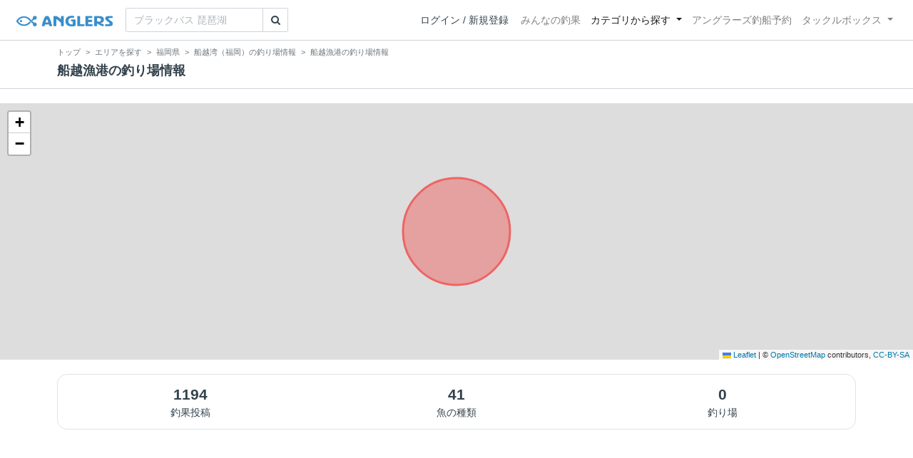

--- FILE ---
content_type: text/html; charset=utf-8
request_url: https://anglers.jp/areas/1538
body_size: 27918
content:
<!DOCTYPE html>
<html lang="ja">
<head>
  <meta name="csrf-param" content="authenticity_token" />
<meta name="csrf-token" content="fUISwC6WSOG_dPjW-Yto-vMfdahWDN1h0JaMBS93aRdmNJ3QOqDvb6PeGcZeDPIE2fpBgRloe8yayHf9e9N0Ww" />
  <meta charset="UTF-8" />
  <meta http-equiv="X-UA-Compatible" content="IE=edge,chrome=1">
  <meta http-equiv="content-language" content="ja">
  <meta http-equiv="content-type" content="text/html" charset="UTF-8">
    <meta name="robots" content="noarchive" />
    <link rel="canonical" href="https://anglers.jp/areas/1538">

  <meta name="apple-itunes-app" content="none">
  <meta name="viewport" content="width=device-width,initial-scale=1.0,minimum-scale=1.0,maximum-scale=1.0,user-scalable=no">

    <title>船越漁港の釣果・釣り場情報【2026年最新】 - アングラーズ | 釣果600万件の魚釣り情報サイト</title>
  <meta name="description" content="釣れる魚やルアーがひと目で分かる！よく行く釣り人の釣り方や釣具をもとに釣行の戦略を考えよう。釣り場の天気や水位、タイドグラフも要チェック。" />
  <meta name="keywords" content="釣り,アプリ,釣果,記録,検索,カメラ,釣り大会,釣り具,釣り場,ルアー" />

    <meta property="og:title" content='船越漁港の釣果・釣り場情報【2026年最新】 アングラーズ | 釣果600万件の魚釣り情報サイト' />
  <meta property="og:type" content="article" />
  <meta property="og:url" content="https://anglers.jp/areas/1538" />
  <meta property="og:image" content="https://d2y21t85kjqjvu.cloudfront.net/result/10273203/medium_003abee3-e1d3-4fd5-90fc-c185ca691bda.jpg" />
  <meta property="og:site_name" content="アングラーズ | 釣果600万件の魚釣り情報サイト" />
  <meta property="fb:app_id" content="1018196891575204" />

  <meta name="twitter:card" content="summary_large_image" />
  <meta name="twitter:site" content="@ANGLERS_jp" />
  <meta property="twitter:image" content="https://d2y21t85kjqjvu.cloudfront.net/result/10273203/medium_003abee3-e1d3-4fd5-90fc-c185ca691bda.jpg" />
    <meta name="gpt-targeting" content='{"ANG_env": "production", &quot;ANG_directory&quot;: &quot;areas&quot;}'>

    <script type="application/ld+json">
      {"@context":"https://schema.org/","@type":"Article","headline":"船越漁港の釣果・釣り場情報【2026年最新】","image":"https://d2y21t85kjqjvu.cloudfront.net/result/10273203/medium_003abee3-e1d3-4fd5-90fc-c185ca691bda.jpg","mainEntityOfPage":{"@type":"WebPage","@id":"https://anglers.jp/areas/1538"},"publisher":{"@type":"Organization","name":"アングラーズ","logo":{"@type":"ImageObject","url":"https://s3-ap-northeast-1.amazonaws.com/jp.anglers/info/homepage/image/logo/anglers_logo.png"}}}
    </script>
  <script type="application/ld+json">
    {"@context":"https://schema.org/","@type":"WebSite","name":"アングラーズ[ANGLERS]","url":"https://anglers.jp/","image":"https://s3-ap-northeast-1.amazonaws.com/jp.anglers/info/homepage/image/logo/icon_app.png"}
  </script>
  <link rel="preload" href="/assets/fa-brands-400-003d8be448cf308f57ca2eac14808d9d4651c5823389a82d0a0b2a37cbc6942b.woff2" as="font" type="font/woff2" crossorigin>
  <link rel="preload" href="/assets/fa-regular-400-dbda63708b10f97157a123a4c7efac2cd6eacf8dc023430017e86c046a28827a.woff2" as="font" type="font/woff2" crossorigin>
  <link rel="preload" href="/assets/fa-solid-900-b210af400b94ae211d8b96fcd2a90d937c26d789370cb8a867f00d919ab75b56.woff2" as="font" type="font/woff2" crossorigin>
  <link rel="preload" href="/assets/fontawesome-webfont-38af9ab8e8340ebba0182e7f6c9ec81038a1fcc162de3393a51bbb9a4153259d.woff2" as="font" type="font/woff2" crossorigin>
  <link rel="preload" href="/assets/icomoon-95119a16540849df6dde2f142af7656b36f74d1d3aa5886028a1d897c5105299.woff" as="font" type="font/woff" crossorigin>
  <link rel="preload" href="/assets/ionicons-4797fc24614cb9aedf5d1e2a23f552c9d40c91c0a5c8da3a90973dcd760487de.ttf" as="font" type="font/ttf" crossorigin>

  <link rel="stylesheet" href="/assets/application-8792be1a9f2b58b5fb7f9a212e7097a5b8017e07d32e18e582fdb28cca283a0a.css" media="all" />
  <script src="https://maps.googleapis.com/maps/api/js?v=3.exp&libraries=drawing,places&key=AIzaSyAxz8M72spb9d66VawX_tUxpk0NiLuM9ss"></script>

  <link rel='shortlink' href='http://anglers.jp' />
  <link rel="shortcut icon" href="/assets/anglers_icon-8a771dd3f201494eab08e7639a2cac632c2d46a40b168f12df065f9c7116105a.ico" >
  <link rel="icon" href="/assets/logos/cropped-apps_logo-32x32-2fc78e049fb62ba965bcdbe17e200fd28b36a6b5ec10053daae2b86d18fc0d96.png" sizes="32x32" />
  <link rel="icon" href="/assets/logos/cropped-apps_logo-192x192-2adaad6640dac21fe11cec43253c24952cc50f7dc2ccacf26f2f34459bf487c7.png" sizes="192x192" />
  <link rel="apple-touch-icon-precomposed" href="/assets/logos/cropped-apps_logo-180x180-768a0de0e60b8e8d83d4084dc58f1c23bb4c2b6ec1c72eb7dbad8d44189de6d9.png">
  <meta name="msapplication-TileImage" content="/assets/logos/cropped-apps_logo-270x270-b170f20b272b2ff51c3d58847d3caa36cf07a3188be6d0a3d02634780bcfddd5.png">

  <script src="/assets/application-efdaeab03d04864d5146d11ddf0e728268e8f9beef8ed0bb5fb2d3c3ac473277.js"></script>
  <script src="/packs/js/application-b92f9740d80f1f70aad3.js"></script>
  <link rel="stylesheet" href="/packs/css/application-35571aed.css" />

  <link href="https://fonts.cdnfonts.com/css/sf-pro-display" rel="stylesheet">

  <script src="https://mahimahi.anglers.jp/api/v1.4.1/embed.min.js"></script>
    <script async src="https://www.googletagmanager.com/gtag/js?id=G-497M5NN3H9"></script>

<script>

  // GA4関連コードがうまく動作しないためコメント前後に空行を入れる

  window.dataLayer = window.dataLayer || [];


    function gtag() {
      window.dataLayer.push(arguments)

      dataLayer.push({'user_id': ''});
    }

    gtag('js', new Date());

    gtag('config', 'G-497M5NN3H9', {
    });


</script>

      <!-- Google Ad Manager -->
    <script type='application/javascript' src='//anymind360.com/js/1944/ats.js'></script>
    <script>
      var googletag = googletag || {};
      googletag.cmd = googletag.cmd || [];
      (
        function() {
          var gads = document.createElement('script');
          gads.async = true;
          gads.type = 'text/javascript';
          var useSSL = 'https:' == document.location.protocol;
          gads.src = (useSSL ? 'https:' : 'http:') + '//securepubads.g.doubleclick.net/tag/js/gpt.js';
          var node = document.getElementsByTagName('script')[0];
          node.parentNode.insertBefore(gads, node);
        }
      )();
    </script>
    <!-- End Google Ad Manager -->

    <!-- Google Tag Manager -->
  <script>(function(w,d,s,l,i){w[l]=w[l]||[];w[l].push({'gtm.start':
  new Date().getTime(),event:'gtm.js'});var f=d.getElementsByTagName(s)[0],
  j=d.createElement(s),dl=l!='dataLayer'?'&l='+l:'';j.async=true;j.src=
  'https://www.googletagmanager.com/gtm.js?id='+i+dl;f.parentNode.insertBefore(j,f);
  })(window,document,'script','dataLayer','GTM-P3FBH6N');</script>
  <!-- End Google Tag Manager -->

  <script type="text/javascript">
  var microadCompass = microadCompass || {};
  microadCompass.queue = microadCompass.queue || [];
</script>
<script type="text/javascript" charset="UTF-8" src="//j.microad.net/js/compass.js" onload="new microadCompass.AdInitializer().initialize();" async></script>

</head>

<body id="" class="areas show">
    <!-- Google Tag Manager (noscript) -->
  <noscript><iframe src="https://www.googletagmanager.com/ns.html?id=GTM-P3FBH6N"
  height="0" width="0" style="display:none;visibility:hidden"></iframe></noscript>
  <!-- End Google Tag Manager (noscript) -->

    <div id="94edc45803c1d54d8f1d92fc5d71973e" style="visibility: hidden; width: 0px; height: 0px; display: none;">
    <script type="text/javascript">
      microadCompass.queue.push({
        "spot": "94edc45803c1d54d8f1d92fc5d71973e"
      });
    </script>
  </div>
  <div id="ads-ADU-93R3GLLR"></div>
  <script>
    (function (w, d, s, i) {
      var CREATIVE_ID = "94edc45803c1d54d8f1d92fc5d71973e";
      var microadTag, countNumber = 0, isFindingMicroAdBanner = false;
      
      var findCreativeTagInterval = setInterval(findCreativeTag, 500);
      function findCreativeTag() {
        if (countNumber > 20) {
          clearInterval(findCreativeTagInterval);
        }
        if (isFindingMicroAdBanner) return;
        isFindingMicroAdBanner = true;
        var divTags = document.getElementsByTagName('div');
        countNumber = countNumber + 1;
        if (divTags && divTags.length) {
          for (var i = 0; i < divTags.length; i++) {
            var divTag = divTags[i];
            if (divTag && divTag.id && divTag.id.indexOf(CREATIVE_ID) > -1) {
              microadTag = divTag;
              microadTag.style.visibility = "hidden";
              if (microadTag && microadTag.getElementsByTagName('iframe') &&
                microadTag.getElementsByTagName('iframe').length > 0) {
                loadAdunit(microadTag.id);
                clearInterval(findCreativeTagInterval);
                break;
              }
            }
          }
        }
        isFindingMicroAdBanner = false;
      }
      function loadAdunit(microadBannerId) {
        w.adunitlength ? w.adunitlength.push('ADU-93R3GLLR') : w.adunitlength=['ADU-93R3GLLR']; var f=d.getElementsByTagName(s)[0], j=d.createElement(s);
        j.async=true; j.src='https://rise.enhance.co.jp/adu.js?id=' + i + '&matwName=matw_uuid' + '&clientTime=' + (new Date()).getTime() + '&microadBannerId=' + microadBannerId;
        f.parentNode.insertBefore(j, f);
      }
    })(window, document, 'script', 'ADU-93R3GLLR');
  </script>




    <header class="navbar navbar-expand-sm navbar-light bg-white position-sticky sticky-top justify-content-between">
      <nav class="d-flex justify-content-between flex-grow-1">
        <div class="navbar-brand d-flex align-items-center">
              <a href="/">
                <img width="140" class="mr-15" alt="アングラーズ[ANGLERS] - 釣果や口コミで探せる魚釣り情報サイト" src="/assets/views/layouts/logo-293b02a020c95973ddc5b686572cffe67608880c5446aa36afbf516c24df93b8.png" />
              </a>
              <form class="form-inline" action="/catches" accept-charset="UTF-8" method="get">
  <div class="input-group">
    <input type="search" name="keyword" id="keyword" class="form-control" placeholder="ブラックバス 琵琶湖" />
    <div class="input-group-append">
      <button class="btn btn-outline-gray-400" type="submit">
        <i class="fa fa-search text-body"></i>
      </button>
    </div>
  </div>
</form>



        </div>

        <div id="header_navigation" class="d-flex align-items-center flex-sm-shrink-1">
              <div class="mr-10">
                <div data-react-class="layouts/AuthModal" data-react-props="{}" data-react-cache-id="layouts/AuthModal-0"></div>
              </div>

            <button class="navbar-toggler" type="button" data-toggle="collapse" data-target="#navbar">
              <span class="navbar-toggler-icon"></span>
            </button>
            <div id="navbar" class="collapse navbar-collapse">
              <ul class="navbar-nav ml-auto">
                <li class="nav-item ">
                  <a class="nav-link" href="/catches">みんなの釣果</a>
                </li>
                <li class="nav-item dropdown active">
                  <a href="#" class="nav-link dropdown-toggle" data-toggle="dropdown">
                    カテゴリから探す<b class="caret"></b>
                  </a>
                  <ul class="dropdown-menu">
                    <li><a class="dropdown-item" href="/areas">エリアから探す</a></li>
                    <li><a class="dropdown-item" href="/regions">地方・都道府県から探す</a></li>
                    <li><a class="dropdown-item" href="/fishes">魚種から探す</a></li>
                  </ul>
                </li>
                <li class="nav-item">
                  <a class="nav-link" href="https://ships.anglers.jp">アングラーズ釣船予約</a>
                </li>
                <li class="nav-item dropdown ">
                  <a href="#" class="nav-link dropdown-toggle" data-toggle="dropdown">
                    タックルボックス<b class="caret"></b>
                  </a>
                  <ul class="dropdown-menu">
                    <li><a class="dropdown-item" href="https://tacklebox.anglers.jp/">タックルボックス</a></li>
                    <li><a class="dropdown-item" href="https://tacklebox.anglers.jp/favorites">お気に入り</a></li>
                  </ul>
                </li>
              </ul>
            </div>
        </div>
      </nav>

    </header>


    <div class="breadcrumb-wrapper">
      <div class="container">
        <div class="row">
          <div class="col-12">
              <ol class="breadcrumb" itemscope itemtype="https://schema.org/BreadcrumbList">
        <li class="breadcrumb-item" itemprop="itemListElement" itemscope itemtype="https://schema.org/ListItem">
          <a itemprop="item" href="/"><span itemprop="name">トップ</span></a>
          <meta itemprop="position" content="1">
        </li>
        <li class="breadcrumb-item" itemprop="itemListElement" itemscope itemtype="https://schema.org/ListItem">
          <a itemprop="item" href="/areas?center_area=1538"><span itemprop="name">エリアを探す</span></a>
          <meta itemprop="position" content="2">
        </li>
        <li class="breadcrumb-item" itemprop="itemListElement" itemscope itemtype="https://schema.org/ListItem">
          <a itemprop="item" href="/prefectures/40"><span itemprop="name">福岡県</span></a>
          <meta itemprop="position" content="3">
        </li>
        <li class="breadcrumb-item" itemprop="itemListElement" itemscope itemtype="https://schema.org/ListItem">
          <a itemprop="item" href="/areas/3475"><span itemprop="name">船越湾（福岡）の釣り場情報</span></a>
          <meta itemprop="position" content="4">
        </li>
    <li class="breadcrumb-item active">
      <span itemprop="name">船越漁港の釣り場情報</span>
      <meta itemprop="position" content="5">
    </li>
  </ol>

          </div>
          <div class="col-12">
            <h1>船越漁港の釣り場情報</h1>
          </div>
        </div>
      </div>
    </div>
  <main>
      
  <div data-react-class="commons/Leaflet" data-react-props="{&quot;latitude&quot;:33.55233915936722,&quot;longitude&quot;:130.12670516967773,&quot;zoom_level&quot;:14,&quot;radius&quot;:600}" data-react-cache-id="commons/Leaflet-0" class="mb-20"></div>
<div class="container">
    <div class="mb-20">
      <div class="row scores-box">
        <div class="col-4">
          <a class="body-color" href="#results" onclick="gtag('event', 'click', {'event_category': 'Internal link', 'event_label': '#results'});">
            <div class="text-center">
              <div class="scores-value">
                1194
              </div>
              <div>釣果投稿</div>
            </div>
          </a>
        </div>
        <div class="col-4">
          <a class="body-color" href="#fishes" onclick="gtag('event', 'click', {'event_category': 'Internal link', 'event_label': '#fishes'});">
            <div class="text-center">
              <div class="scores-value">
                41
              </div>
              <div>魚の種類</div>
            </div>
          </a>
        </div>
        <div class="col-4">
          <a class="body-color" href="#children_areas" onclick="gtag('event', 'click', {'event_category': 'Internal link', 'event_label': '#children_areas'});">
            <div class="text-center">
              <div class="scores-value">
                0
              </div>
              <div>釣り場</div>
            </div>
          </a>
        </div>
      </div>
    </div>

     
  <div class="mt-50 mb-50 custom_campaign_pr">
    <div class="row">
      <div class="col-12">
        <div class="campaign-banner-pc">
          <div class="text-center mb-30 mt-30">
  <div id="div-gpt-ad-pr_banner_pc"
    class="gpt-ad"
    data-gpt-div-id="div-gpt-ad-pr_banner_pc"
    data-gpt-path="/83555300,21796408308/anglers/anglers/pc_article_billboard"
    data-gpt-dimensions="[[970, 250], [728, 90], &quot;fluid&quot;, [1, 1]]">
  </div>
</div>

        </div>
        <div class="campaign-banner-sp">
          <div class="text-center mb-30 mt-30">
  <div id="div-gpt-ad-pr_banner_sp"
    class="gpt-ad"
    data-gpt-div-id="div-gpt-ad-pr_banner_sp"
    data-gpt-path="/83555300,21796408308/anglers/anglers/sp_article_inarticle_1st"
    data-gpt-dimensions="[[300, 600], [300, 250], [336, 280], &quot;fluid&quot;, [320, 180], [320, 250], [320, 50], [320, 100], [1, 1]]">
  </div>
</div>

        </div>
      </div>
    </div>
  </div>



    <div class="mb-20 mt-20">
      <strong>船越漁港</strong>で釣れる魚や釣り場の速報をお届けします。<br>最近１ヶ月は <strong><a href="/areas/1538/fishes/14">カサゴ</a></strong>、 <strong><a href="/areas/1538/fishes/2">シーバス</a></strong>、 <strong><a href="/areas/1538/fishes/6">サワラ</a></strong>、 <strong><a href="/areas/1538/fishes/7">メバル</a></strong> が釣れています！<br>最新投稿は<strong>2026年01月18日(日)</strong>の<strong><a href='/users/495589'>豊田一幸</a></strong>の釣果です。詳しくは釣果速報や釣行記をご覧ください！
    </div>

    <div class="row">
      <div class="col-lg-8 mb-50">
          <div class="mb-50 fishings">
            <h2 class="mb-5">船越漁港の釣行記</h2>
            <p>船越漁港での１日の釣りの流れを釣行記で把握しよう！</p>
                <h5 class="mb-20 mt-20">2026年01月</h5>
              <a href="/fishings/5134039">
                <div class="fishings thumb list-hover mb-30 fishing-calendar ">
  <div class="body-color">
    <div class="title row mb-2">
      <div class="col-3">
        <h5 class="text-primary">18日(日)</h5>
      </div>
      <div class="col-9">
        <div class="area-name"><strong><object><a href="/areas/1538">船越漁港</a></object></strong></div>
        <div>
          <small class="mr-5">01:26〜01:26</small>
          <small>1投稿</small>
        </div>
      </div>
    </div>
    <div class="col-12 carousel mb-2">
      <div class="carousel-wrap">
          <div class="thumb carousel-thumb thumb_image_64">
            <img alt="セイゴ（タイリクスズキ）" loading="lazy" src="https://d2y21t85kjqjvu.cloudfront.net/result/10273203/square_003abee3-e1d3-4fd5-90fc-c185ca691bda.jpg" />
          </div>
      </div>
    </div>
      <div class="row">
        <div class="col-12 calendar_name">
          <small>豊田一幸 さんの釣行</small>
        </div>
      </div>
  </div>
</div>

</a>              <a href="/fishings/5132847">
                <div class="fishings thumb list-hover mb-30 fishing-calendar ">
  <div class="body-color">
    <div class="title row mb-2">
      <div class="col-3">
        <h5 class="text-primary">18日(日)</h5>
      </div>
      <div class="col-9">
        <div class="area-name"><strong><object><a href="/areas/1538">船越漁港</a></object></strong></div>
        <div>
          <small class="mr-5">01:12〜01:59</small>
          <small>1投稿</small>
        </div>
      </div>
    </div>
    <div class="col-12 carousel mb-2">
      <div class="carousel-wrap">
          <div class="thumb carousel-thumb thumb_image_64">
            <img alt="メバル" loading="lazy" src="https://d2y21t85kjqjvu.cloudfront.net/result/10270848/square_b9ea7ce9-7f6f-4d04-b66a-53cec3f4fd83.jpg" />
          </div>
      </div>
    </div>
      <div class="row">
        <div class="col-12 calendar_name">
          <small>ストロング小林 さんの釣行</small>
        </div>
      </div>
  </div>
</div>

</a>              <a href="/fishings/5130323">
                <div class="fishings thumb list-hover mb-30 fishing-calendar ">
  <div class="body-color">
    <div class="title row mb-2">
      <div class="col-3">
        <h5 class="text-primary">15日(木)</h5>
      </div>
      <div class="col-9">
        <div class="area-name"><strong><object><a href="/areas/1538">船越漁港</a></object></strong></div>
        <div>
          <small class="mr-5">03:10〜03:10</small>
          <small>1投稿</small>
        </div>
      </div>
    </div>
    <div class="col-12 carousel mb-2">
      <div class="carousel-wrap">
          <div class="thumb carousel-thumb thumb_image_64">
            <img alt="メバル" loading="lazy" src="https://d2y21t85kjqjvu.cloudfront.net/result/10265842/square_a68722cf-a884-4878-b3bd-870c69d3d339.jpg" />
          </div>
      </div>
    </div>
      <div class="row">
        <div class="col-12 calendar_name">
          <small>豊田一幸 さんの釣行</small>
        </div>
      </div>
  </div>
</div>

</a>
            <div class="view-all d-none d-sm-block">
              <a href="/areas/1538/fishings">
                <span class="mr-10">船越漁港の釣行をすべて見る</span><i class="ion-ios-arrow-right"></i>
</a>            </div>
            <div class="d-sm-none">
              <a class="btn btn-lg btn-block btn-outline-primary" href="/areas/1538/fishings">すべて見る</a>
            </div>
          </div>

        <div id="mahimahi-embed-tacklebox-widget"></div>

        <div class="mb-50">
          <h2 id="results" class="mb-5">船越漁港の釣果速報</h2>
            <p>リアルタイムに投稿される船越漁港の釣果を見よう！</p>
            <div class="row results display-more-on-sm">
                <div data-react-class="results/ResultCard" data-react-props="{&quot;result&quot;:{&quot;id&quot;:7527281,&quot;caught_at&quot;:&quot;2026-01-18T01:26:00.000+09:00&quot;,&quot;size&quot;:null,&quot;weight&quot;:null,&quot;publish_comment&quot;:&quot;&quot;,&quot;cached_votes_up&quot;:25,&quot;page_views&quot;:871,&quot;weather&quot;:&quot;快晴&quot;,&quot;published&quot;:true,&quot;image_url&quot;:&quot;https://d2y21t85kjqjvu.cloudfront.net/result/10273203/003abee3-e1d3-4fd5-90fc-c185ca691bda.jpg&quot;,&quot;medium_url&quot;:&quot;https://d2y21t85kjqjvu.cloudfront.net/result/10273203/medium_003abee3-e1d3-4fd5-90fc-c185ca691bda.jpg&quot;,&quot;thumb_url&quot;:&quot;https://d2y21t85kjqjvu.cloudfront.net/result/10273203/medium_003abee3-e1d3-4fd5-90fc-c185ca691bda.jpg&quot;,&quot;square_url&quot;:&quot;https://d2y21t85kjqjvu.cloudfront.net/result/10273203/square_003abee3-e1d3-4fd5-90fc-c185ca691bda.jpg&quot;,&quot;allow_accept_comments&quot;:true,&quot;publish_comments_count&quot;:0,&quot;fishinglog_published_results_count&quot;:1,&quot;voted&quot;:false,&quot;lure_details&quot;:&quot;&quot;,&quot;ship&quot;:null,&quot;user&quot;:{&quot;id&quot;:495589,&quot;name&quot;:&quot;豊田一幸&quot;,&quot;is_official&quot;:false,&quot;is_meister&quot;:false,&quot;is_ship_captain&quot;:false,&quot;subscription_plan&quot;:null,&quot;ambassador_approved&quot;:false,&quot;top_ambassador_approved&quot;:false,&quot;thumb_url&quot;:&quot;https://d28vawfkr527bq.cloudfront.net/account/image/495589/thumb_df6cb70e-d275-41f7-ab30-09f0874c0dd9.jpg&quot;,&quot;mini_url&quot;:&quot;https://d28vawfkr527bq.cloudfront.net/account/image/495589/mini_df6cb70e-d275-41f7-ab30-09f0874c0dd9.jpg&quot;,&quot;profile_comment&quot;:null,&quot;profile_gyoshu&quot;:null,&quot;profile_field&quot;:null,&quot;following&quot;:false,&quot;followers_size&quot;:18,&quot;selected_achievement&quot;:null},&quot;area&quot;:{&quot;id&quot;:1538,&quot;name&quot;:&quot;船越漁港&quot;,&quot;lat&quot;:33.55233915936722,&quot;lng&quot;:130.12670516967773,&quot;thumb_url&quot;:&quot;https://d2y21t85kjqjvu.cloudfront.net/result/10273203/medium_003abee3-e1d3-4fd5-90fc-c185ca691bda.jpg&quot;,&quot;children_names&quot;:[],&quot;parent_id&quot;:3475},&quot;postal_code&quot;:{&quot;id&quot;:113847,&quot;name&quot;:&quot;福岡県糸島市近辺&quot;,&quot;lat&quot;:33.5573203,&quot;lng&quot;:130.195555},&quot;fish&quot;:{&quot;id&quot;:811,&quot;name&quot;:&quot;セイゴ（タイリクスズキ）&quot;,&quot;unit_type&quot;:&quot;size&quot;,&quot;image&quot;:&quot;https://d2y21t85kjqjvu.cloudfront.net/result/10276438/e31c584b-413e-4028-99c6-4ddb869f743f.jpg&quot;,&quot;icon&quot;:null,&quot;use_in_ranking&quot;:false}},&quot;className&quot;:&quot;w-100&quot;}" data-react-cache-id="results/ResultCard-0" class="col-6 col-md-3"></div>
                <div data-react-class="results/ResultCard" data-react-props="{&quot;result&quot;:{&quot;id&quot;:7525611,&quot;caught_at&quot;:&quot;2026-01-18T01:12:00.000+09:00&quot;,&quot;size&quot;:null,&quot;weight&quot;:null,&quot;publish_comment&quot;:&quot;&quot;,&quot;cached_votes_up&quot;:37,&quot;page_views&quot;:1200,&quot;weather&quot;:&quot;快晴&quot;,&quot;published&quot;:true,&quot;image_url&quot;:&quot;https://d2y21t85kjqjvu.cloudfront.net/result/10270848/b9ea7ce9-7f6f-4d04-b66a-53cec3f4fd83.jpg&quot;,&quot;medium_url&quot;:&quot;https://d2y21t85kjqjvu.cloudfront.net/result/10270848/medium_b9ea7ce9-7f6f-4d04-b66a-53cec3f4fd83.jpg&quot;,&quot;thumb_url&quot;:&quot;https://d2y21t85kjqjvu.cloudfront.net/result/10270848/medium_b9ea7ce9-7f6f-4d04-b66a-53cec3f4fd83.jpg&quot;,&quot;square_url&quot;:&quot;https://d2y21t85kjqjvu.cloudfront.net/result/10270848/square_b9ea7ce9-7f6f-4d04-b66a-53cec3f4fd83.jpg&quot;,&quot;allow_accept_comments&quot;:true,&quot;publish_comments_count&quot;:0,&quot;fishinglog_published_results_count&quot;:1,&quot;voted&quot;:false,&quot;lure_details&quot;:&quot;&quot;,&quot;ship&quot;:null,&quot;user&quot;:{&quot;id&quot;:1639559,&quot;name&quot;:&quot;ストロング小林&quot;,&quot;is_official&quot;:false,&quot;is_meister&quot;:false,&quot;is_ship_captain&quot;:false,&quot;subscription_plan&quot;:null,&quot;ambassador_approved&quot;:false,&quot;top_ambassador_approved&quot;:false,&quot;thumb_url&quot;:&quot;https://d28vawfkr527bq.cloudfront.net/account/image/1639559/thumb_5ae456a9-ff59-4024-8502-0156115f4a50.jpg&quot;,&quot;mini_url&quot;:&quot;https://d28vawfkr527bq.cloudfront.net/account/image/1639559/mini_5ae456a9-ff59-4024-8502-0156115f4a50.jpg&quot;,&quot;profile_comment&quot;:&quot;アジアタッグ王座&quot;,&quot;profile_gyoshu&quot;:null,&quot;profile_field&quot;:null,&quot;following&quot;:false,&quot;followers_size&quot;:17,&quot;selected_achievement&quot;:null},&quot;area&quot;:{&quot;id&quot;:1538,&quot;name&quot;:&quot;船越漁港&quot;,&quot;lat&quot;:33.55233915936722,&quot;lng&quot;:130.12670516967773,&quot;thumb_url&quot;:&quot;https://d2y21t85kjqjvu.cloudfront.net/result/10273203/medium_003abee3-e1d3-4fd5-90fc-c185ca691bda.jpg&quot;,&quot;children_names&quot;:[],&quot;parent_id&quot;:3475},&quot;postal_code&quot;:{&quot;id&quot;:113847,&quot;name&quot;:&quot;福岡県糸島市近辺&quot;,&quot;lat&quot;:33.5573203,&quot;lng&quot;:130.195555},&quot;fish&quot;:{&quot;id&quot;:7,&quot;name&quot;:&quot;メバル&quot;,&quot;unit_type&quot;:&quot;size&quot;,&quot;image&quot;:&quot;https://d28vawfkr527bq.cloudfront.net/fish/image/7/thumb16by9_6b18adc2-7a9b-4236-81d9-4124d2983eb6.jpg&quot;,&quot;icon&quot;:&quot;https://d28vawfkr527bq.cloudfront.net/fish/icon/7/364b9653-3258-429f-b8bf-29d3e0202172.png&quot;,&quot;use_in_ranking&quot;:true}},&quot;className&quot;:&quot;w-100&quot;}" data-react-cache-id="results/ResultCard-0" class="col-6 col-md-3"></div>
                <div data-react-class="results/ResultCard" data-react-props="{&quot;result&quot;:{&quot;id&quot;:7522127,&quot;caught_at&quot;:&quot;2026-01-15T03:10:00.000+09:00&quot;,&quot;size&quot;:null,&quot;weight&quot;:null,&quot;publish_comment&quot;:&quot;久しぶりのメバル🐟アラカブは無限♾️&quot;,&quot;cached_votes_up&quot;:36,&quot;page_views&quot;:1183,&quot;weather&quot;:&quot;曇り&quot;,&quot;published&quot;:true,&quot;image_url&quot;:&quot;https://d2y21t85kjqjvu.cloudfront.net/result/10265842/a68722cf-a884-4878-b3bd-870c69d3d339.jpg&quot;,&quot;medium_url&quot;:&quot;https://d2y21t85kjqjvu.cloudfront.net/result/10265842/medium_a68722cf-a884-4878-b3bd-870c69d3d339.jpg&quot;,&quot;thumb_url&quot;:&quot;https://d2y21t85kjqjvu.cloudfront.net/result/10265842/medium_a68722cf-a884-4878-b3bd-870c69d3d339.jpg&quot;,&quot;square_url&quot;:&quot;https://d2y21t85kjqjvu.cloudfront.net/result/10265842/square_a68722cf-a884-4878-b3bd-870c69d3d339.jpg&quot;,&quot;allow_accept_comments&quot;:true,&quot;publish_comments_count&quot;:0,&quot;fishinglog_published_results_count&quot;:1,&quot;voted&quot;:false,&quot;lure_details&quot;:&quot;&quot;,&quot;ship&quot;:null,&quot;user&quot;:{&quot;id&quot;:495589,&quot;name&quot;:&quot;豊田一幸&quot;,&quot;is_official&quot;:false,&quot;is_meister&quot;:false,&quot;is_ship_captain&quot;:false,&quot;subscription_plan&quot;:null,&quot;ambassador_approved&quot;:false,&quot;top_ambassador_approved&quot;:false,&quot;thumb_url&quot;:&quot;https://d28vawfkr527bq.cloudfront.net/account/image/495589/thumb_df6cb70e-d275-41f7-ab30-09f0874c0dd9.jpg&quot;,&quot;mini_url&quot;:&quot;https://d28vawfkr527bq.cloudfront.net/account/image/495589/mini_df6cb70e-d275-41f7-ab30-09f0874c0dd9.jpg&quot;,&quot;profile_comment&quot;:null,&quot;profile_gyoshu&quot;:null,&quot;profile_field&quot;:null,&quot;following&quot;:false,&quot;followers_size&quot;:18,&quot;selected_achievement&quot;:null},&quot;area&quot;:{&quot;id&quot;:1538,&quot;name&quot;:&quot;船越漁港&quot;,&quot;lat&quot;:33.55233915936722,&quot;lng&quot;:130.12670516967773,&quot;thumb_url&quot;:&quot;https://d2y21t85kjqjvu.cloudfront.net/result/10273203/medium_003abee3-e1d3-4fd5-90fc-c185ca691bda.jpg&quot;,&quot;children_names&quot;:[],&quot;parent_id&quot;:3475},&quot;postal_code&quot;:{&quot;id&quot;:113847,&quot;name&quot;:&quot;福岡県糸島市近辺&quot;,&quot;lat&quot;:33.5573203,&quot;lng&quot;:130.195555},&quot;fish&quot;:{&quot;id&quot;:7,&quot;name&quot;:&quot;メバル&quot;,&quot;unit_type&quot;:&quot;size&quot;,&quot;image&quot;:&quot;https://d28vawfkr527bq.cloudfront.net/fish/image/7/thumb16by9_6b18adc2-7a9b-4236-81d9-4124d2983eb6.jpg&quot;,&quot;icon&quot;:&quot;https://d28vawfkr527bq.cloudfront.net/fish/icon/7/364b9653-3258-429f-b8bf-29d3e0202172.png&quot;,&quot;use_in_ranking&quot;:true}},&quot;className&quot;:&quot;w-100&quot;}" data-react-cache-id="results/ResultCard-0" class="col-6 col-md-3"></div>
                <div data-react-class="results/ResultCard" data-react-props="{&quot;result&quot;:{&quot;id&quot;:7522453,&quot;caught_at&quot;:&quot;2026-01-14T13:42:00.000+09:00&quot;,&quot;size&quot;:null,&quot;weight&quot;:null,&quot;publish_comment&quot;:&quot;マイクロジグで釣れました　初めてさしみで食べてみたけどかなり脂がのってコリコリで美味しかったです。&quot;,&quot;cached_votes_up&quot;:24,&quot;page_views&quot;:1217,&quot;weather&quot;:&quot;快晴&quot;,&quot;published&quot;:true,&quot;image_url&quot;:&quot;https://d2y21t85kjqjvu.cloudfront.net/result/10266307/287437f5-c38e-4e15-b44d-2bf38a8a924e.jpg&quot;,&quot;medium_url&quot;:&quot;https://d2y21t85kjqjvu.cloudfront.net/result/10266307/medium_287437f5-c38e-4e15-b44d-2bf38a8a924e.jpg&quot;,&quot;thumb_url&quot;:&quot;https://d2y21t85kjqjvu.cloudfront.net/result/10266307/medium_287437f5-c38e-4e15-b44d-2bf38a8a924e.jpg&quot;,&quot;square_url&quot;:&quot;https://d2y21t85kjqjvu.cloudfront.net/result/10266307/square_287437f5-c38e-4e15-b44d-2bf38a8a924e.jpg&quot;,&quot;allow_accept_comments&quot;:true,&quot;publish_comments_count&quot;:0,&quot;fishinglog_published_results_count&quot;:1,&quot;voted&quot;:false,&quot;lure_details&quot;:&quot;&quot;,&quot;ship&quot;:null,&quot;user&quot;:{&quot;id&quot;:1557612,&quot;name&quot;:&quot;Guest15174362&quot;,&quot;is_official&quot;:false,&quot;is_meister&quot;:false,&quot;is_ship_captain&quot;:false,&quot;subscription_plan&quot;:null,&quot;ambassador_approved&quot;:false,&quot;top_ambassador_approved&quot;:false,&quot;thumb_url&quot;:&quot;https://anglers.jp/assets/views/users/no-image-fc0878c82cf2de7d06defa4893538cf2ac04378610c799897ac5a23ef33b68ed.png&quot;,&quot;mini_url&quot;:&quot;https://anglers.jp/assets/views/users/no-image-fc0878c82cf2de7d06defa4893538cf2ac04378610c799897ac5a23ef33b68ed.png&quot;,&quot;profile_comment&quot;:null,&quot;profile_gyoshu&quot;:null,&quot;profile_field&quot;:null,&quot;following&quot;:false,&quot;followers_size&quot;:6,&quot;selected_achievement&quot;:null},&quot;area&quot;:{&quot;id&quot;:1538,&quot;name&quot;:&quot;船越漁港&quot;,&quot;lat&quot;:33.55233915936722,&quot;lng&quot;:130.12670516967773,&quot;thumb_url&quot;:&quot;https://d2y21t85kjqjvu.cloudfront.net/result/10273203/medium_003abee3-e1d3-4fd5-90fc-c185ca691bda.jpg&quot;,&quot;children_names&quot;:[],&quot;parent_id&quot;:3475},&quot;postal_code&quot;:{&quot;id&quot;:113834,&quot;name&quot;:&quot;福岡県糸島市近辺&quot;,&quot;lat&quot;:33.5573203,&quot;lng&quot;:130.195555},&quot;fish&quot;:{&quot;id&quot;:32,&quot;name&quot;:&quot;シログチ&quot;,&quot;unit_type&quot;:&quot;size&quot;,&quot;image&quot;:&quot;https://d28vawfkr527bq.cloudfront.net/fish/image/32/thumb16by9_709f55a8-84a4-474d-a2b9-6a84cd5932bb.jpg&quot;,&quot;icon&quot;:null,&quot;use_in_ranking&quot;:false}},&quot;className&quot;:&quot;w-100&quot;}" data-react-cache-id="results/ResultCard-0" class="col-6 col-md-3"></div>
                <div data-react-class="results/ResultCard" data-react-props="{&quot;result&quot;:{&quot;id&quot;:7502641,&quot;caught_at&quot;:&quot;2026-01-03T06:17:00.000+09:00&quot;,&quot;size&quot;:21.0,&quot;weight&quot;:null,&quot;publish_comment&quot;:&quot;アラカブ21センチ。\n\nメバルを狙って常夜灯にワームを通すもセイゴ2匹しか釣れず、、\n\nメバルは諦めて足元にワームを落とすとアラカブが20匹ほど釣れました。\n\nワームはグローによく反応が出ました。&quot;,&quot;cached_votes_up&quot;:190,&quot;page_views&quot;:2383,&quot;weather&quot;:&quot;晴れ&quot;,&quot;published&quot;:true,&quot;image_url&quot;:&quot;https://d2y21t85kjqjvu.cloudfront.net/result/10236892/5a3ea1d9-6b64-4a11-87b4-efbe173d1dd9.jpg&quot;,&quot;medium_url&quot;:&quot;https://d2y21t85kjqjvu.cloudfront.net/result/10236892/medium_5a3ea1d9-6b64-4a11-87b4-efbe173d1dd9.jpg&quot;,&quot;thumb_url&quot;:&quot;https://d2y21t85kjqjvu.cloudfront.net/result/10236892/medium_5a3ea1d9-6b64-4a11-87b4-efbe173d1dd9.jpg&quot;,&quot;square_url&quot;:&quot;https://d2y21t85kjqjvu.cloudfront.net/result/10236892/square_5a3ea1d9-6b64-4a11-87b4-efbe173d1dd9.jpg&quot;,&quot;allow_accept_comments&quot;:true,&quot;publish_comments_count&quot;:0,&quot;fishinglog_published_results_count&quot;:1,&quot;voted&quot;:false,&quot;lure_details&quot;:&quot;&quot;,&quot;ship&quot;:null,&quot;user&quot;:{&quot;id&quot;:1111278,&quot;name&quot;:&quot;Mesa&quot;,&quot;is_official&quot;:false,&quot;is_meister&quot;:false,&quot;is_ship_captain&quot;:false,&quot;subscription_plan&quot;:null,&quot;ambassador_approved&quot;:false,&quot;top_ambassador_approved&quot;:false,&quot;thumb_url&quot;:&quot;https://d28vawfkr527bq.cloudfront.net/account/image/1111278/thumb_1DDCE4B3-3B12-45B1-9A70-00F8267138D7.jpg&quot;,&quot;mini_url&quot;:&quot;https://d28vawfkr527bq.cloudfront.net/account/image/1111278/mini_1DDCE4B3-3B12-45B1-9A70-00F8267138D7.jpg&quot;,&quot;profile_comment&quot;:&quot;福岡市住みの高校生アングラー\n福岡市〜糸島で釣りをしています。\n将来はソルトルアーメーカーのテスターになれたらいいなーと思っています。&quot;,&quot;profile_gyoshu&quot;:&quot;シーバス、青物、メバルetc&quot;,&quot;profile_field&quot;:&quot;糸島周辺、福岡市&quot;,&quot;following&quot;:false,&quot;followers_size&quot;:759,&quot;selected_achievement&quot;:null},&quot;area&quot;:{&quot;id&quot;:1538,&quot;name&quot;:&quot;船越漁港&quot;,&quot;lat&quot;:33.55233915936722,&quot;lng&quot;:130.12670516967773,&quot;thumb_url&quot;:&quot;https://d2y21t85kjqjvu.cloudfront.net/result/10273203/medium_003abee3-e1d3-4fd5-90fc-c185ca691bda.jpg&quot;,&quot;children_names&quot;:[],&quot;parent_id&quot;:3475},&quot;postal_code&quot;:{&quot;id&quot;:113847,&quot;name&quot;:&quot;福岡県糸島市近辺&quot;,&quot;lat&quot;:33.5573203,&quot;lng&quot;:130.195555},&quot;fish&quot;:{&quot;id&quot;:1096,&quot;name&quot;:&quot;アラカブ&quot;,&quot;unit_type&quot;:&quot;size&quot;,&quot;image&quot;:&quot;https://d28vawfkr527bq.cloudfront.net/fish/image/1096/thumb16by9_4e0d50af-55a9-4b08-ad0e-bcd303f95eec.jpg&quot;,&quot;icon&quot;:null,&quot;use_in_ranking&quot;:false}},&quot;className&quot;:&quot;w-100&quot;}" data-react-cache-id="results/ResultCard-0" class="col-6 col-md-3"></div>
                <div data-react-class="results/ResultCard" data-react-props="{&quot;result&quot;:{&quot;id&quot;:7508785,&quot;caught_at&quot;:&quot;2026-01-02T23:59:00.000+09:00&quot;,&quot;size&quot;:20.0,&quot;weight&quot;:null,&quot;publish_comment&quot;:&quot;魚子メタル、魚子メタルひらりのチャートスポットグローでカサゴが63匹釣れました。\n冬は根魚フィーバーしますね！\n\n【ライトゲーム おすすめマイクロジグ】\n\n◾️昼夜多魚種巻くだけで釣れる／魚子ラバ\nhttps://amzn.to/4gJBj58\n\n◾️アジング・根魚に！／プチプチジグ\nhttps://amzn.to/41WGlpe\n\n◾️ひらひらとフォール／魚子メタルひらり\nhttps://amzn.to/44H7S1A\n\n【ライトゲーム使用タックル＆ライン】\n\n◾️ロッド\nAbuGarcia SoltyStyle Quad Concept 5.1ft \nhttps://amzn.to/3RPDqtW\n\n◾️リール\nAbuGarcia Revo THETA 2000番\nhttps://amzn.to/4mhya0n\n\n◾️PEライン\nDUEL アーマードF 0.3号150m\nhttps://amzn.to/3Hk0DQ6\n\n◾️ショックリーダー\nDUEL 魚に見えないピンクフロロ2号 8lb\nhttps://amzn.to/48qy5ku\n\nーーーーーーー\n◾️釣れ筋ジグ◾️メタルジグアクションのコツ\n◾️便利な釣りグッズ◾️実釣動画\nなど釣り情報盛りだくさん！\n「ジグ狂いたなかの福岡釣り紀行」\nhttps://ameblo.jp/jigguruitnk/\nーーーーーーー\n&quot;,&quot;cached_votes_up&quot;:66,&quot;page_views&quot;:1839,&quot;weather&quot;:&quot;雪&quot;,&quot;published&quot;:true,&quot;image_url&quot;:&quot;https://d2y21t85kjqjvu.cloudfront.net/result/10246092/fc238bb0-0a4f-47c7-8c94-809df7ac19bd.jpg&quot;,&quot;medium_url&quot;:&quot;https://d2y21t85kjqjvu.cloudfront.net/result/10246092/medium_fc238bb0-0a4f-47c7-8c94-809df7ac19bd.jpg&quot;,&quot;thumb_url&quot;:&quot;https://d2y21t85kjqjvu.cloudfront.net/result/10246092/medium_fc238bb0-0a4f-47c7-8c94-809df7ac19bd.jpg&quot;,&quot;square_url&quot;:&quot;https://d2y21t85kjqjvu.cloudfront.net/result/10246092/square_fc238bb0-0a4f-47c7-8c94-809df7ac19bd.jpg&quot;,&quot;allow_accept_comments&quot;:true,&quot;publish_comments_count&quot;:2,&quot;fishinglog_published_results_count&quot;:1,&quot;voted&quot;:false,&quot;lure_details&quot;:&quot;魚子メタル&quot;,&quot;ship&quot;:null,&quot;user&quot;:{&quot;id&quot;:1136330,&quot;name&quot;:&quot;ジグ狂いたなか&quot;,&quot;is_official&quot;:false,&quot;is_meister&quot;:false,&quot;is_ship_captain&quot;:false,&quot;subscription_plan&quot;:null,&quot;ambassador_approved&quot;:false,&quot;top_ambassador_approved&quot;:false,&quot;thumb_url&quot;:&quot;https://d28vawfkr527bq.cloudfront.net/account/image/1136330/thumb_45ec2214-eb69-4187-9e1c-80acbe6f1191.jpg&quot;,&quot;mini_url&quot;:&quot;https://d28vawfkr527bq.cloudfront.net/account/image/1136330/mini_45ec2214-eb69-4187-9e1c-80acbe6f1191.jpg&quot;,&quot;profile_comment&quot;:&quot;メタルジグに狂った福岡の釣り人です🎣\n🐟青物 根魚 平物 太刀魚 シーバス キビレなど狙い\n🐟ジグ縛りでショアメイン・オフショアも\n🐟RUDIE&#39;S FIELD LIVER\n🐟39歳経営者 🐟ジグメーカー立ち上げ中\n▼TikTokで釣りライブ配信やってます▼\nhttps://www.tiktok.com/@jigguruitnk&quot;,&quot;profile_gyoshu&quot;:&quot;ヒラメ、サゴシ、太刀魚、シーバス&quot;,&quot;profile_field&quot;:&quot;福岡&quot;,&quot;following&quot;:false,&quot;followers_size&quot;:844,&quot;selected_achievement&quot;:null},&quot;area&quot;:{&quot;id&quot;:1538,&quot;name&quot;:&quot;船越漁港&quot;,&quot;lat&quot;:33.55233915936722,&quot;lng&quot;:130.12670516967773,&quot;thumb_url&quot;:&quot;https://d2y21t85kjqjvu.cloudfront.net/result/10273203/medium_003abee3-e1d3-4fd5-90fc-c185ca691bda.jpg&quot;,&quot;children_names&quot;:[],&quot;parent_id&quot;:3475},&quot;postal_code&quot;:{&quot;id&quot;:113847,&quot;name&quot;:&quot;福岡県糸島市近辺&quot;,&quot;lat&quot;:33.5573203,&quot;lng&quot;:130.195555},&quot;fish&quot;:{&quot;id&quot;:14,&quot;name&quot;:&quot;カサゴ&quot;,&quot;unit_type&quot;:&quot;size&quot;,&quot;image&quot;:&quot;https://d28vawfkr527bq.cloudfront.net/fish/image/14/thumb16by9_42d784a4-ea55-45c9-90fd-4c7958ede5aa.jpg&quot;,&quot;icon&quot;:&quot;https://d28vawfkr527bq.cloudfront.net/fish/icon/14/0bd86e22-dcf0-4b5e-aecc-2698aa010ae1.png&quot;,&quot;use_in_ranking&quot;:false}},&quot;className&quot;:&quot;w-100&quot;}" data-react-cache-id="results/ResultCard-0" class="col-6 col-md-3"></div>
                <div data-react-class="results/ResultCard" data-react-props="{&quot;result&quot;:{&quot;id&quot;:7500269,&quot;caught_at&quot;:&quot;2026-01-01T18:55:00.000+09:00&quot;,&quot;size&quot;:25.0,&quot;weight&quot;:null,&quot;publish_comment&quot;:&quot;明けましておめでとう御座います🎍\n\n今年のファーストフィッシュはアラカブでした。\n夕まずめにジグでサワラがかかるもバラしてしまい、夜に常夜灯下でメバルをねらうとシーバスがたくさん釣れました。&quot;,&quot;cached_votes_up&quot;:171,&quot;page_views&quot;:2049,&quot;weather&quot;:&quot;晴れ&quot;,&quot;published&quot;:true,&quot;image_url&quot;:&quot;https://d2y21t85kjqjvu.cloudfront.net/result/10233331/5e0044a2-3b35-436d-beab-9d1c7d59cfe0.jpg&quot;,&quot;medium_url&quot;:&quot;https://d2y21t85kjqjvu.cloudfront.net/result/10233331/medium_5e0044a2-3b35-436d-beab-9d1c7d59cfe0.jpg&quot;,&quot;thumb_url&quot;:&quot;https://d2y21t85kjqjvu.cloudfront.net/result/10233331/medium_5e0044a2-3b35-436d-beab-9d1c7d59cfe0.jpg&quot;,&quot;square_url&quot;:&quot;https://d2y21t85kjqjvu.cloudfront.net/result/10233331/square_5e0044a2-3b35-436d-beab-9d1c7d59cfe0.jpg&quot;,&quot;allow_accept_comments&quot;:true,&quot;publish_comments_count&quot;:2,&quot;fishinglog_published_results_count&quot;:1,&quot;voted&quot;:false,&quot;lure_details&quot;:&quot;&quot;,&quot;ship&quot;:null,&quot;user&quot;:{&quot;id&quot;:1111278,&quot;name&quot;:&quot;Mesa&quot;,&quot;is_official&quot;:false,&quot;is_meister&quot;:false,&quot;is_ship_captain&quot;:false,&quot;subscription_plan&quot;:null,&quot;ambassador_approved&quot;:false,&quot;top_ambassador_approved&quot;:false,&quot;thumb_url&quot;:&quot;https://d28vawfkr527bq.cloudfront.net/account/image/1111278/thumb_1DDCE4B3-3B12-45B1-9A70-00F8267138D7.jpg&quot;,&quot;mini_url&quot;:&quot;https://d28vawfkr527bq.cloudfront.net/account/image/1111278/mini_1DDCE4B3-3B12-45B1-9A70-00F8267138D7.jpg&quot;,&quot;profile_comment&quot;:&quot;福岡市住みの高校生アングラー\n福岡市〜糸島で釣りをしています。\n将来はソルトルアーメーカーのテスターになれたらいいなーと思っています。&quot;,&quot;profile_gyoshu&quot;:&quot;シーバス、青物、メバルetc&quot;,&quot;profile_field&quot;:&quot;糸島周辺、福岡市&quot;,&quot;following&quot;:false,&quot;followers_size&quot;:759,&quot;selected_achievement&quot;:null},&quot;area&quot;:{&quot;id&quot;:1538,&quot;name&quot;:&quot;船越漁港&quot;,&quot;lat&quot;:33.55233915936722,&quot;lng&quot;:130.12670516967773,&quot;thumb_url&quot;:&quot;https://d2y21t85kjqjvu.cloudfront.net/result/10273203/medium_003abee3-e1d3-4fd5-90fc-c185ca691bda.jpg&quot;,&quot;children_names&quot;:[],&quot;parent_id&quot;:3475},&quot;postal_code&quot;:{&quot;id&quot;:113847,&quot;name&quot;:&quot;福岡県糸島市近辺&quot;,&quot;lat&quot;:33.5573203,&quot;lng&quot;:130.195555},&quot;fish&quot;:{&quot;id&quot;:811,&quot;name&quot;:&quot;セイゴ（タイリクスズキ）&quot;,&quot;unit_type&quot;:&quot;size&quot;,&quot;image&quot;:&quot;https://d2y21t85kjqjvu.cloudfront.net/result/10276438/e31c584b-413e-4028-99c6-4ddb869f743f.jpg&quot;,&quot;icon&quot;:null,&quot;use_in_ranking&quot;:false}},&quot;className&quot;:&quot;w-100&quot;}" data-react-cache-id="results/ResultCard-0" class="col-6 col-md-3"></div>
                <div data-react-class="results/ResultCard" data-react-props="{&quot;result&quot;:{&quot;id&quot;:7496920,&quot;caught_at&quot;:&quot;2025-12-31T08:57:00.000+09:00&quot;,&quot;size&quot;:55.0,&quot;weight&quot;:null,&quot;publish_comment&quot;:&quot;サワラは行かなかったけれど良い年越しができそう！&quot;,&quot;cached_votes_up&quot;:39,&quot;page_views&quot;:1581,&quot;weather&quot;:&quot;曇り&quot;,&quot;published&quot;:true,&quot;image_url&quot;:&quot;https://d2y21t85kjqjvu.cloudfront.net/result/10228308/95b11ac7-162f-40f5-a904-859a8e2cf016.jpg&quot;,&quot;medium_url&quot;:&quot;https://d2y21t85kjqjvu.cloudfront.net/result/10228308/medium_95b11ac7-162f-40f5-a904-859a8e2cf016.jpg&quot;,&quot;thumb_url&quot;:&quot;https://d2y21t85kjqjvu.cloudfront.net/result/10228308/medium_95b11ac7-162f-40f5-a904-859a8e2cf016.jpg&quot;,&quot;square_url&quot;:&quot;https://d2y21t85kjqjvu.cloudfront.net/result/10228308/square_95b11ac7-162f-40f5-a904-859a8e2cf016.jpg&quot;,&quot;allow_accept_comments&quot;:true,&quot;publish_comments_count&quot;:4,&quot;fishinglog_published_results_count&quot;:1,&quot;voted&quot;:false,&quot;lure_details&quot;:&quot;ジグパラショート&quot;,&quot;ship&quot;:null,&quot;user&quot;:{&quot;id&quot;:1559237,&quot;name&quot;:&quot;どこかの釣り人さん&quot;,&quot;is_official&quot;:false,&quot;is_meister&quot;:false,&quot;is_ship_captain&quot;:false,&quot;subscription_plan&quot;:null,&quot;ambassador_approved&quot;:false,&quot;top_ambassador_approved&quot;:false,&quot;thumb_url&quot;:&quot;https://d28vawfkr527bq.cloudfront.net/account/image/1559237/thumb_6dc3729f-b933-4d53-b934-9f80e82b457a.png&quot;,&quot;mini_url&quot;:&quot;https://d28vawfkr527bq.cloudfront.net/account/image/1559237/mini_6dc3729f-b933-4d53-b934-9f80e82b457a.png&quot;,&quot;profile_comment&quot;:&quot;釣り好きな中学生1年生です。主にエギング、ショアジギングなどしています。よろしくおねがします。🦑🦑&quot;,&quot;profile_gyoshu&quot;:null,&quot;profile_field&quot;:null,&quot;following&quot;:false,&quot;followers_size&quot;:15,&quot;selected_achievement&quot;:null},&quot;area&quot;:{&quot;id&quot;:1538,&quot;name&quot;:&quot;船越漁港&quot;,&quot;lat&quot;:33.55233915936722,&quot;lng&quot;:130.12670516967773,&quot;thumb_url&quot;:&quot;https://d2y21t85kjqjvu.cloudfront.net/result/10273203/medium_003abee3-e1d3-4fd5-90fc-c185ca691bda.jpg&quot;,&quot;children_names&quot;:[],&quot;parent_id&quot;:3475},&quot;postal_code&quot;:{&quot;id&quot;:113847,&quot;name&quot;:&quot;福岡県糸島市近辺&quot;,&quot;lat&quot;:33.5573203,&quot;lng&quot;:130.195555},&quot;fish&quot;:{&quot;id&quot;:932,&quot;name&quot;:&quot;サゴシ&quot;,&quot;unit_type&quot;:&quot;size&quot;,&quot;image&quot;:&quot;https://d2y21t85kjqjvu.cloudfront.net/result/10276569/a269863a-f391-4e57-aabe-492dbaa3f673.jpg&quot;,&quot;icon&quot;:null,&quot;use_in_ranking&quot;:false}},&quot;className&quot;:&quot;w-100&quot;}" data-react-cache-id="results/ResultCard-0" class="col-6 col-md-3"></div>
            </div>
            <div class="view-all d-none d-sm-block">
              <a href="/areas/1538/catches">
                <span class="mr-10">船越漁港の釣果をすべて見る(1100+)</span><i class="ion-ios-arrow-right"></i>
</a>            </div>
            <div class="d-sm-none">
              <a class="btn btn-lg btn-block btn-outline-primary" href="/areas/1538/catches">すべて見る(1100+)</a>
            </div>
        </div>


          <div class="mb-50">
            <h2>船越漁港の人気の釣果</h2>
            <div class="row results">
                <div data-react-class="results/ResultCard" data-react-props="{&quot;result&quot;:{&quot;id&quot;:7235566,&quot;caught_at&quot;:&quot;2025-09-30T14:05:00.000+09:00&quot;,&quot;size&quot;:null,&quot;weight&quot;:null,&quot;publish_comment&quot;:&quot;今日も、釣りに出かけました🎣\n\n\n第二回サゴシ狙いで、ジグ投げて挑戦しましたが今日も不発に終わりました(ﾉω･､)\n\n\nけれど、それにまさるとも劣らず、初めて、３５㎝越えるアジを釣りました🎉🎊💫\n\n\nメチャクチャ引きました、ボラやん🐟かと思ったら、アジだったので☺️\n\n\n日頃、アジはたも入れの習慣がなかったので、ぶりあげたら、コントロールがきかず、クレーン車🏗️みたいに、右↪️、左↩️と、なかなか寄せることができなかったです😓\n\n\nタモは、左足元にありました🌈\n&quot;,&quot;cached_votes_up&quot;:414,&quot;page_views&quot;:2931,&quot;weather&quot;:&quot;快晴&quot;,&quot;published&quot;:true,&quot;image_url&quot;:&quot;https://d2y21t85kjqjvu.cloudfront.net/result/9842134/99841f90-e5c8-4028-aab9-931a702e4709.jpg&quot;,&quot;medium_url&quot;:&quot;https://d2y21t85kjqjvu.cloudfront.net/result/9842134/medium_99841f90-e5c8-4028-aab9-931a702e4709.jpg&quot;,&quot;thumb_url&quot;:&quot;https://d2y21t85kjqjvu.cloudfront.net/result/9842134/medium_99841f90-e5c8-4028-aab9-931a702e4709.jpg&quot;,&quot;square_url&quot;:&quot;https://d2y21t85kjqjvu.cloudfront.net/result/9842134/square_99841f90-e5c8-4028-aab9-931a702e4709.jpg&quot;,&quot;allow_accept_comments&quot;:true,&quot;publish_comments_count&quot;:2,&quot;fishinglog_published_results_count&quot;:1,&quot;voted&quot;:false,&quot;lure_details&quot;:&quot;&quot;,&quot;ship&quot;:null,&quot;user&quot;:{&quot;id&quot;:524706,&quot;name&quot;:&quot;松尾武彦&quot;,&quot;is_official&quot;:false,&quot;is_meister&quot;:false,&quot;is_ship_captain&quot;:false,&quot;subscription_plan&quot;:null,&quot;ambassador_approved&quot;:false,&quot;top_ambassador_approved&quot;:false,&quot;thumb_url&quot;:&quot;https://d28vawfkr527bq.cloudfront.net/account/image/524706/thumb_rn_image_picker_lib_temp_522c997b-1bca-4090-a7a2-f2e25b8132c2.jpg&quot;,&quot;mini_url&quot;:&quot;https://d28vawfkr527bq.cloudfront.net/account/image/524706/mini_rn_image_picker_lib_temp_522c997b-1bca-4090-a7a2-f2e25b8132c2.jpg&quot;,&quot;profile_comment&quot;:&quot;釣れればなんでもいいです🌈\n&quot;,&quot;profile_gyoshu&quot;:&quot;メジナ、サヨリ、アイゴ、チヌ、アジ&quot;,&quot;profile_field&quot;:&quot;福岡糸島、北九州若松&quot;,&quot;following&quot;:false,&quot;followers_size&quot;:4015,&quot;selected_achievement&quot;:{&quot;id&quot;:129,&quot;name&quot;:&quot;RULES\u0026MANNERS Advanced&quot;,&quot;square_mini_url&quot;:&quot;https://d28vawfkr527bq.cloudfront.net/achievement/image/129/square_840f621f-48e9-4339-a455-1f2005d91725.png&quot;}},&quot;area&quot;:{&quot;id&quot;:1538,&quot;name&quot;:&quot;船越漁港&quot;,&quot;lat&quot;:33.55233915936722,&quot;lng&quot;:130.12670516967773,&quot;thumb_url&quot;:&quot;https://d2y21t85kjqjvu.cloudfront.net/result/10273203/medium_003abee3-e1d3-4fd5-90fc-c185ca691bda.jpg&quot;,&quot;children_names&quot;:[],&quot;parent_id&quot;:3475},&quot;postal_code&quot;:{&quot;id&quot;:113834,&quot;name&quot;:&quot;福岡県糸島市近辺&quot;,&quot;lat&quot;:33.5573203,&quot;lng&quot;:130.195555},&quot;fish&quot;:{&quot;id&quot;:12,&quot;name&quot;:&quot;アジ&quot;,&quot;unit_type&quot;:&quot;size&quot;,&quot;image&quot;:&quot;https://d28vawfkr527bq.cloudfront.net/fish/image/12/thumb16by9_abe79b02-db17-4709-9448-fd9fc70358be.jpg&quot;,&quot;icon&quot;:&quot;https://d28vawfkr527bq.cloudfront.net/fish/icon/12/28994dcf-71fa-4130-9eaa-1690614ba1d8.png&quot;,&quot;use_in_ranking&quot;:true}},&quot;className&quot;:&quot;w-100&quot;}" data-react-cache-id="results/ResultCard-0" class="col-6 col-md-3"></div>
                <div data-react-class="results/ResultCard" data-react-props="{&quot;result&quot;:{&quot;id&quot;:6691422,&quot;caught_at&quot;:&quot;2025-04-08T14:46:00.000+09:00&quot;,&quot;size&quot;:null,&quot;weight&quot;:null,&quot;publish_comment&quot;:&quot;今日も釣りに出掛けました🎣\n\n\n風がまぁ➰強くて、いつものお手軽な場所をあきらめて、となりの漁港へ🚶‍♀️\n\n\nしかし、そこも釣られる、状態じゃなく、引き返しもとの場所に戻ったのですが、やはり釣れるきがしなくて\n\n\nどうせ風が強いなら、調査、がてら釣りにいこうと思いこの場所に移動しました🚃\n\n\nこの場所も地獄🌌\n\n\n仕掛けを回収するのに、毎回一苦労しました‼️\n\n\nでも、その中でカゴ釣り🎣で良型のコノシロを釣りあげているひとたちがいて\n\n\nまぁなんか、ぼくも釣りたくなって粘っていたのですが、なかなか釣れなくて\n\n\nチヌ狙いの仕掛けから、小物釣りの一本仕掛けに変更しました‼️\n\n\nコノシロは、サビキがいいんでしょうが、もってなくて餌を、極小にし、針を極小にし\n\n\nなんとか、つり上げました😄\n\n\nサイズがよく、よく引いてくれて楽しかったです🐳\n\n\nこの悪天候の楽しめました🌈&quot;,&quot;cached_votes_up&quot;:409,&quot;page_views&quot;:5067,&quot;weather&quot;:&quot;快晴&quot;,&quot;published&quot;:true,&quot;image_url&quot;:&quot;https://d2y21t85kjqjvu.cloudfront.net/result/9033401/e5478b36-a310-4b40-b780-237d234fafd8.jpg&quot;,&quot;medium_url&quot;:&quot;https://d2y21t85kjqjvu.cloudfront.net/result/9033401/medium_e5478b36-a310-4b40-b780-237d234fafd8.jpg&quot;,&quot;thumb_url&quot;:&quot;https://d2y21t85kjqjvu.cloudfront.net/result/9033401/medium_e5478b36-a310-4b40-b780-237d234fafd8.jpg&quot;,&quot;square_url&quot;:&quot;https://d2y21t85kjqjvu.cloudfront.net/result/9033401/square_e5478b36-a310-4b40-b780-237d234fafd8.jpg&quot;,&quot;allow_accept_comments&quot;:true,&quot;publish_comments_count&quot;:0,&quot;fishinglog_published_results_count&quot;:1,&quot;voted&quot;:false,&quot;lure_details&quot;:&quot;&quot;,&quot;ship&quot;:null,&quot;user&quot;:{&quot;id&quot;:524706,&quot;name&quot;:&quot;松尾武彦&quot;,&quot;is_official&quot;:false,&quot;is_meister&quot;:false,&quot;is_ship_captain&quot;:false,&quot;subscription_plan&quot;:null,&quot;ambassador_approved&quot;:false,&quot;top_ambassador_approved&quot;:false,&quot;thumb_url&quot;:&quot;https://d28vawfkr527bq.cloudfront.net/account/image/524706/thumb_rn_image_picker_lib_temp_522c997b-1bca-4090-a7a2-f2e25b8132c2.jpg&quot;,&quot;mini_url&quot;:&quot;https://d28vawfkr527bq.cloudfront.net/account/image/524706/mini_rn_image_picker_lib_temp_522c997b-1bca-4090-a7a2-f2e25b8132c2.jpg&quot;,&quot;profile_comment&quot;:&quot;釣れればなんでもいいです🌈\n&quot;,&quot;profile_gyoshu&quot;:&quot;メジナ、サヨリ、アイゴ、チヌ、アジ&quot;,&quot;profile_field&quot;:&quot;福岡糸島、北九州若松&quot;,&quot;following&quot;:false,&quot;followers_size&quot;:4015,&quot;selected_achievement&quot;:{&quot;id&quot;:129,&quot;name&quot;:&quot;RULES\u0026MANNERS Advanced&quot;,&quot;square_mini_url&quot;:&quot;https://d28vawfkr527bq.cloudfront.net/achievement/image/129/square_840f621f-48e9-4339-a455-1f2005d91725.png&quot;}},&quot;area&quot;:{&quot;id&quot;:1538,&quot;name&quot;:&quot;船越漁港&quot;,&quot;lat&quot;:33.55233915936722,&quot;lng&quot;:130.12670516967773,&quot;thumb_url&quot;:&quot;https://d2y21t85kjqjvu.cloudfront.net/result/10273203/medium_003abee3-e1d3-4fd5-90fc-c185ca691bda.jpg&quot;,&quot;children_names&quot;:[],&quot;parent_id&quot;:3475},&quot;postal_code&quot;:{&quot;id&quot;:113834,&quot;name&quot;:&quot;福岡県糸島市近辺&quot;,&quot;lat&quot;:33.5573203,&quot;lng&quot;:130.195555},&quot;fish&quot;:{&quot;id&quot;:575,&quot;name&quot;:&quot;コノシロ&quot;,&quot;unit_type&quot;:&quot;size&quot;,&quot;image&quot;:&quot;https://d28vawfkr527bq.cloudfront.net/fish/image/575/thumb16by9_7b45db86-8b3b-4963-a1ad-06a76c99caa9.JPG&quot;,&quot;icon&quot;:null,&quot;use_in_ranking&quot;:false}},&quot;className&quot;:&quot;w-100&quot;}" data-react-cache-id="results/ResultCard-0" class="col-6 col-md-3"></div>
                <div data-react-class="results/ResultCard" data-react-props="{&quot;result&quot;:{&quot;id&quot;:7241212,&quot;caught_at&quot;:&quot;2025-10-02T13:54:00.000+09:00&quot;,&quot;size&quot;:null,&quot;weight&quot;:null,&quot;publish_comment&quot;:&quot;今日もサゴシ狙いで行きました🎣\n\n\n三度目の正直ということで、今回は、色気づいて、初めて🔰ジグサビキというやつを、釣具やで購入しやってみました🔥\n\n\nサゴシは、いるのですが１回もあたりがありませんでした☔\n\n\nただ、ただ投げつかれしました🚑\n\n\n投げつかれたので、前回浮き釣りで、アジが釣れたので、期待を大にして本気モード🐄になったのですが\n\n\n前回、アジが釣れたのはたまたまだったことに、うすうす気付きはじめ😭\n\n\n釣れてくれるのは、ダツ５匹🦆、ボラやん３匹🐟、あとチビバリやん🐠\n\nそして、このコッパメジナでした👁️‍🗨️\n\n\nなんか釣れてくれて、楽しめましたけど🐾\n\n\n本命の、サゴシとでかアジが釣れなかったです💧\n\n\n二等追うもの、一匹も得ず🌈&quot;,&quot;cached_votes_up&quot;:374,&quot;page_views&quot;:2726,&quot;weather&quot;:&quot;快晴&quot;,&quot;published&quot;:true,&quot;image_url&quot;:&quot;https://d2y21t85kjqjvu.cloudfront.net/result/9850581/2918950c-dbe7-48f4-ae5b-c45e0ec7e976.jpg&quot;,&quot;medium_url&quot;:&quot;https://d2y21t85kjqjvu.cloudfront.net/result/9850581/medium_2918950c-dbe7-48f4-ae5b-c45e0ec7e976.jpg&quot;,&quot;thumb_url&quot;:&quot;https://d2y21t85kjqjvu.cloudfront.net/result/9850581/medium_2918950c-dbe7-48f4-ae5b-c45e0ec7e976.jpg&quot;,&quot;square_url&quot;:&quot;https://d2y21t85kjqjvu.cloudfront.net/result/9850581/square_2918950c-dbe7-48f4-ae5b-c45e0ec7e976.jpg&quot;,&quot;allow_accept_comments&quot;:true,&quot;publish_comments_count&quot;:8,&quot;fishinglog_published_results_count&quot;:1,&quot;voted&quot;:false,&quot;lure_details&quot;:&quot;&quot;,&quot;ship&quot;:null,&quot;user&quot;:{&quot;id&quot;:524706,&quot;name&quot;:&quot;松尾武彦&quot;,&quot;is_official&quot;:false,&quot;is_meister&quot;:false,&quot;is_ship_captain&quot;:false,&quot;subscription_plan&quot;:null,&quot;ambassador_approved&quot;:false,&quot;top_ambassador_approved&quot;:false,&quot;thumb_url&quot;:&quot;https://d28vawfkr527bq.cloudfront.net/account/image/524706/thumb_rn_image_picker_lib_temp_522c997b-1bca-4090-a7a2-f2e25b8132c2.jpg&quot;,&quot;mini_url&quot;:&quot;https://d28vawfkr527bq.cloudfront.net/account/image/524706/mini_rn_image_picker_lib_temp_522c997b-1bca-4090-a7a2-f2e25b8132c2.jpg&quot;,&quot;profile_comment&quot;:&quot;釣れればなんでもいいです🌈\n&quot;,&quot;profile_gyoshu&quot;:&quot;メジナ、サヨリ、アイゴ、チヌ、アジ&quot;,&quot;profile_field&quot;:&quot;福岡糸島、北九州若松&quot;,&quot;following&quot;:false,&quot;followers_size&quot;:4015,&quot;selected_achievement&quot;:{&quot;id&quot;:129,&quot;name&quot;:&quot;RULES\u0026MANNERS Advanced&quot;,&quot;square_mini_url&quot;:&quot;https://d28vawfkr527bq.cloudfront.net/achievement/image/129/square_840f621f-48e9-4339-a455-1f2005d91725.png&quot;}},&quot;area&quot;:{&quot;id&quot;:1538,&quot;name&quot;:&quot;船越漁港&quot;,&quot;lat&quot;:33.55233915936722,&quot;lng&quot;:130.12670516967773,&quot;thumb_url&quot;:&quot;https://d2y21t85kjqjvu.cloudfront.net/result/10273203/medium_003abee3-e1d3-4fd5-90fc-c185ca691bda.jpg&quot;,&quot;children_names&quot;:[],&quot;parent_id&quot;:3475},&quot;postal_code&quot;:{&quot;id&quot;:113834,&quot;name&quot;:&quot;福岡県糸島市近辺&quot;,&quot;lat&quot;:33.5573203,&quot;lng&quot;:130.195555},&quot;fish&quot;:{&quot;id&quot;:30,&quot;name&quot;:&quot;メジナ&quot;,&quot;unit_type&quot;:&quot;size&quot;,&quot;image&quot;:&quot;https://d28vawfkr527bq.cloudfront.net/fish/image/30/thumb16by9_031828d8-997b-456c-a82f-3b585b6157b0.jpg&quot;,&quot;icon&quot;:&quot;https://d28vawfkr527bq.cloudfront.net/fish/icon/30/a1e48421-256e-4ed6-afa8-15098731d1ce.png&quot;,&quot;use_in_ranking&quot;:false}},&quot;className&quot;:&quot;w-100&quot;}" data-react-cache-id="results/ResultCard-0" class="col-6 col-md-3"></div>
                <div data-react-class="results/ResultCard" data-react-props="{&quot;result&quot;:{&quot;id&quot;:7332027,&quot;caught_at&quot;:&quot;2025-10-29T09:17:00.000+09:00&quot;,&quot;size&quot;:20.0,&quot;weight&quot;:null,&quot;publish_comment&quot;:&quot;今日は私の誕生日！\nこのままでは終われないと、昨日良かったと言うポイントへ転戦！（笑）\nなんとか精一杯の遠投でそれなりのサイズのキスを釣る事が出来ました。\nでも、落ちキスって手前にいるはずなんだけどなぁ…不思議(^-^)&quot;,&quot;cached_votes_up&quot;:307,&quot;page_views&quot;:2267,&quot;weather&quot;:&quot;快晴&quot;,&quot;published&quot;:true,&quot;image_url&quot;:&quot;https://d2y21t85kjqjvu.cloudfront.net/result/9985360/f42e7897-d17a-40b6-8ede-8de43a8bf95d.jpg&quot;,&quot;medium_url&quot;:&quot;https://d2y21t85kjqjvu.cloudfront.net/result/9985360/medium_f42e7897-d17a-40b6-8ede-8de43a8bf95d.jpg&quot;,&quot;thumb_url&quot;:&quot;https://d2y21t85kjqjvu.cloudfront.net/result/9985360/medium_f42e7897-d17a-40b6-8ede-8de43a8bf95d.jpg&quot;,&quot;square_url&quot;:&quot;https://d2y21t85kjqjvu.cloudfront.net/result/9985360/square_f42e7897-d17a-40b6-8ede-8de43a8bf95d.jpg&quot;,&quot;allow_accept_comments&quot;:true,&quot;publish_comments_count&quot;:6,&quot;fishinglog_published_results_count&quot;:2,&quot;voted&quot;:false,&quot;lure_details&quot;:&quot;&quot;,&quot;ship&quot;:null,&quot;user&quot;:{&quot;id&quot;:202246,&quot;name&quot;:&quot;BOZU&quot;,&quot;is_official&quot;:false,&quot;is_meister&quot;:false,&quot;is_ship_captain&quot;:false,&quot;subscription_plan&quot;:null,&quot;ambassador_approved&quot;:true,&quot;top_ambassador_approved&quot;:true,&quot;thumb_url&quot;:&quot;https://d28vawfkr527bq.cloudfront.net/account/image/202246/thumb_bbfbcfba-f7fe-4664-a94c-5f255a94b1f9.jpg&quot;,&quot;mini_url&quot;:&quot;https://d28vawfkr527bq.cloudfront.net/account/image/202246/mini_bbfbcfba-f7fe-4664-a94c-5f255a94b1f9.jpg&quot;,&quot;profile_comment&quot;:&quot;初めまして！(^-^)\n基本サンデーアングラーのBOZUと言います！\n\n生まれも育ちも九州北部、海は自宅から歩いて２分、幼稚園児の時から釣りと共に生活してきました！\n\n学生時代は海から離れましたが、就職と共に釣り熱が再燃、バスフィッシング🎣の為に船舶免許とアルミボート、トレーラーまで揃えましたが結婚と共に処分(\u003e_\u003c)\n\n家族で行った海水浴でチョイ投げキス釣りした事をキッカケにまたもや釣り熱が大炎上🔥\n\nそれからは投げ釣りをメインにフカセやテンヤ、船釣りと楽しめる釣りならジャンルを問わず、ターゲットを追い掛けてます。\n\n一応、各メーカーさんの大会にも参加してますので、お会いした際にはよろしくお願いします🤲\n\n突然のいいね👍を送ります。\nご容赦下さい。\n\nいいね、いいね返し、いきなりフォロー、ドシドシお願いします（笑）\n\nメイン魚種\nキス、チヌ、アラカブ、マダイ、タマン、カワハギ、タコ、イカ、タチウオ\n\nメインフィールド\n福岡、佐賀、熊本、大分、鹿児島、九州一帯&quot;,&quot;profile_gyoshu&quot;:&quot;キス、チヌ、アラカブ、マダイ、タマン、カワハギ、タコ、イカ、タチウオ&quot;,&quot;profile_field&quot;:&quot;福岡、佐賀、熊本、大分、鹿児島、九州一帯&quot;,&quot;following&quot;:false,&quot;followers_size&quot;:3068,&quot;selected_achievement&quot;:{&quot;id&quot;:118,&quot;name&quot;:&quot;RULES\u0026MANNERS&quot;,&quot;square_mini_url&quot;:&quot;https://d28vawfkr527bq.cloudfront.net/achievement/image/118/square_5430fb9a-3ef7-4bd3-802c-753e0255ab27.png&quot;}},&quot;area&quot;:{&quot;id&quot;:1538,&quot;name&quot;:&quot;船越漁港&quot;,&quot;lat&quot;:33.55233915936722,&quot;lng&quot;:130.12670516967773,&quot;thumb_url&quot;:&quot;https://d2y21t85kjqjvu.cloudfront.net/result/10273203/medium_003abee3-e1d3-4fd5-90fc-c185ca691bda.jpg&quot;,&quot;children_names&quot;:[],&quot;parent_id&quot;:3475},&quot;postal_code&quot;:{&quot;id&quot;:113847,&quot;name&quot;:&quot;福岡県糸島市近辺&quot;,&quot;lat&quot;:33.5573203,&quot;lng&quot;:130.195555},&quot;fish&quot;:{&quot;id&quot;:17,&quot;name&quot;:&quot;キス&quot;,&quot;unit_type&quot;:&quot;size&quot;,&quot;image&quot;:&quot;https://d28vawfkr527bq.cloudfront.net/fish/image/17/thumb16by9_b14d6a37-efc7-4844-9625-246227197460.jpg&quot;,&quot;icon&quot;:null,&quot;use_in_ranking&quot;:false}},&quot;className&quot;:&quot;w-100&quot;}" data-react-cache-id="results/ResultCard-0" class="col-6 col-md-3"></div>
            </div>
          </div>

          <div class="mb-50">
            <h2 id="fishes">船越漁港で釣れる魚</h2>
            <div class="row">
                  <div class="col-6 col-md-3 fishes thumb">
                    <a href="/areas/1538/fishes/12">
                      <div class="card  shadow-card fishes">
  <div class="fish_image_96">
    <img alt="アジ" loading="lazy" src="https://d28vawfkr527bq.cloudfront.net/fish/image/12/thumb16by9_abe79b02-db17-4709-9448-fd9fc70358be.jpg" />
  </div>
  <div class="shadow-card-body">
    <div class="name">
      <strong>アジ</strong>
    </div>
      <div class="text-muted body">
        <small>船越漁港のアジの釣果</small>
      </div>
  </div>
</div>

</a>                  </div>
                  <div class="col-6 col-md-3 fishes thumb">
                    <a href="/areas/1538/fishes/6">
                      <div class="card  shadow-card fishes">
  <div class="fish_image_96">
    <img alt="サワラ" loading="lazy" src="https://d28vawfkr527bq.cloudfront.net/fish/image/6/thumb16by9_3db24c4c-479e-461b-965b-1b0847fd87a3.gif" />
  </div>
  <div class="shadow-card-body">
    <div class="name">
      <strong>サワラ</strong>
    </div>
      <div class="text-muted body">
        <small>船越漁港のサワラの釣果</small>
      </div>
  </div>
</div>

</a>                  </div>
                  <div class="col-6 col-md-3 fishes thumb">
                    <a href="/areas/1538/fishes/3">
                      <div class="card  shadow-card fishes">
  <div class="fish_image_96">
    <img alt="イカ" loading="lazy" src="https://d28vawfkr527bq.cloudfront.net/fish/image/3/thumb16by9_443803d8-46ff-46fa-9453-aff13fdb3d7b.jpg" />
  </div>
  <div class="shadow-card-body">
    <div class="name">
      <strong>イカ</strong>
    </div>
      <div class="text-muted body">
        <small>船越漁港のイカの釣果</small>
      </div>
  </div>
</div>

</a>                  </div>
                  <div class="col-6 col-md-3 fishes thumb">
                    <a href="/areas/1538/fishes/26">
                      <div class="card  shadow-card fishes">
  <div class="fish_image_96">
    <img alt="エソ" loading="lazy" src="https://d28vawfkr527bq.cloudfront.net/fish/image/26/thumb16by9_626c3b5f-7fc7-419a-8af9-b927e9d48f89.gif" />
  </div>
  <div class="shadow-card-body">
    <div class="name">
      <strong>エソ</strong>
    </div>
      <div class="text-muted body">
        <small>船越漁港のエソの釣果</small>
      </div>
  </div>
</div>

</a>                  </div>
                  <div class="mb-10">
                    <a class="btn btn-outline-gray-500 text-secondary ml-10" href="/areas/1538/fishes/11">
                      <small>タイ</small>
</a>                  </div>
                  <div class="mb-10">
                    <a class="btn btn-outline-gray-500 text-secondary ml-10" href="/areas/1538/fishes/14">
                      <small>カサゴ</small>
</a>                  </div>
                  <div class="mb-10">
                    <a class="btn btn-outline-gray-500 text-secondary ml-10" href="/areas/1538/fishes/18">
                      <small>タチウオ</small>
</a>                  </div>
                  <div class="mb-10">
                    <a class="btn btn-outline-gray-500 text-secondary ml-10" href="/areas/1538/fishes/2">
                      <small>シーバス</small>
</a>                  </div>
                  <div class="mb-10">
                    <a class="btn btn-outline-gray-500 text-secondary ml-10" href="/areas/1538/fishes/49">
                      <small>ニシン</small>
</a>                  </div>
                  <div class="mb-10">
                    <a class="btn btn-outline-gray-500 text-secondary ml-10" href="/areas/1538/fishes/17">
                      <small>キス</small>
</a>                  </div>
                  <div class="mb-10">
                    <a class="btn btn-outline-gray-500 text-secondary ml-10" href="/areas/1538/fishes/7">
                      <small>メバル</small>
</a>                  </div>
                  <div class="mb-10">
                    <a class="btn btn-outline-gray-500 text-secondary ml-10" href="/areas/1538/fishes/41">
                      <small>ヒイラギ</small>
</a>                  </div>
            </div>
            <div class="view-all d-none d-sm-block">
              <a href="/areas/1538/fishes">
                <span class="mr-10">船越漁港で釣れてる魚をすべて見る(41)</span><i class="ion-ios-arrow-right"></i>
</a>            </div>
            <div class="d-sm-none">
              <a class="btn btn-lg btn-block btn-outline-primary" href="/areas/1538/fishes">すべて見る(41)</a>
            </div>
          </div>


        <div class="mb-50">
          <h2>船越漁港周辺の釣り場情報</h2>
          <div class="row">
            <div class="col-md-9 mb-40">
              <dl class="row">
                <dt class="col-4 col-md-3">地方</dt>
                <dd class="col-8 col-md-9">
                    <a class="mr-5" href="/regions/10">九州地方</a>
                </dd>
                <dt class="col-4 col-md-3">都道府県</dt>
                <dd class="col-8 col-md-9">
                      <a class="mr-5" href="/prefectures/40">福岡県</a>
                      <a class="mr-5" href="/prefectures/41">佐賀県</a>
                </dd>
                    <dt class="col-4 col-md-3">港</dt>
                    <dd class="col-8 col-md-9">唐津</dd>
                <dt class="col-4 col-md-3">駐車場</dt>
                <dd class="col-8 col-md-9">
                  無し<br />
                </dd>
                <dt class="col-4 col-md-3">トイレ</dt>
                <dd class="col-8 col-md-9">
                  有り<br />
                    <a target="_blank" rel="noopener" href="https://www.google.co.jp/maps/search/トイレ/@33.55233915936722,130.12670516967773,13z">
                      <span class="mr-10">近くのトイレをGoogleマップで確認する</span><i class="ion-ios-arrow-right"></i>
</a>                </dd>
              </dl>
            </div>
          </div>

              <div class="row">
                <div class="col-md-6">
                  <h2>船越漁港の現在</h2>
                  <dl class="row">
                    <dt class="col-4 col-md-3">天気</dt>
                    <dd class="col-8 col-md-9"></dd>
                    <dt class="col-4 col-md-3">潮位</dt>
                    <dd class="col-8 col-md-9">43.1cm</dd>
                    <dt class="col-4 col-md-3">潮名</dt>
                    <dd class="col-8 col-md-9">大潮</dd>
                    <dt class="col-4 col-md-3">月齢</dt>
                    <dd class="col-8 col-md-9">1.3</dd>
                  </dl>
                </div>
                <div class="col-md-6">
                  <canvas id="tide_graph"></canvas>
                </div>
              </div>
        </div>

          <div class="mb-50">
            <h2 class="mb-5">船越漁港での最近の釣り人</h2>
            <p>釣り人をフォローして船越漁港の釣りを攻略しよう！</p>
            <div class="row">
                <div class="col-6 col-md-3 users thumb">
                  <a href="/users/1136330">
                    <div class="card">
  <div class="card-body">
    <div class="users mb-10 text-center">
      <div class="mb-10">
        <div class="user-thumb-badge 
          "
        >
          <img src="https://d28vawfkr527bq.cloudfront.net/account/image/1136330/thumb_45ec2214-eb69-4187-9e1c-80acbe6f1191.jpg" onerror="this.error=null;this.src=&#39;https://anglers.jp/assets/views/users/no-image-fc0878c82cf2de7d06defa4893538cf2ac04378610c799897ac5a23ef33b68ed.png&#39;;" class="rounded-circle" width="64" loading="lazy" />
        </div>
      </div>
      <div>
        <h6 class="mb-10">
          <b>ジグ狂いたなか</b>
        </h6>
        <div>
          <span class="mr-5">公開釣果</span>
          <b class="c-blue">339</b>
        </div>
        <div>
          <span class="mr-5">年間釣行</span>
          <b class="c-blue">6</b>
        </div>
      </div>
    </div>
    <div class="comment">
      <small>メタルジグに狂った福岡の釣り人です🎣
🐟青物 根魚 平物 太刀魚 シーバス キビレなど狙い
🐟ジグ縛りでショアメイン・オフショアも
🐟RUDIE&#39;S FIELD LIVER
🐟39歳経営者 🐟ジグメーカー立ち上げ中
▼TikTokで釣りライブ配信やってます▼
https://www.tiktok.com/@jigguruitnk</small>
    </div>
  </div>
</div>

</a>                </div>
                <div class="col-6 col-md-3 users thumb">
                  <a href="/users/495589">
                    <div class="card">
  <div class="card-body">
    <div class="users mb-10 text-center">
      <div class="mb-10">
        <div class="user-thumb-badge 
          "
        >
          <img src="https://d28vawfkr527bq.cloudfront.net/account/image/495589/thumb_df6cb70e-d275-41f7-ab30-09f0874c0dd9.jpg" onerror="this.error=null;this.src=&#39;https://anglers.jp/assets/views/users/no-image-fc0878c82cf2de7d06defa4893538cf2ac04378610c799897ac5a23ef33b68ed.png&#39;;" class="rounded-circle" width="64" loading="lazy" />
        </div>
      </div>
      <div>
        <h6 class="mb-10">
          <b>豊田一幸</b>
        </h6>
        <div>
          <span class="mr-5">公開釣果</span>
          <b class="c-blue">14</b>
        </div>
        <div>
          <span class="mr-5">年間釣行</span>
          <b class="c-blue">4</b>
        </div>
      </div>
    </div>
    <div class="comment">
      <small></small>
    </div>
  </div>
</div>

</a>                </div>
                <div class="col-6 col-md-3 users thumb">
                  <a href="/users/1498549">
                    <div class="card">
  <div class="card-body">
    <div class="users mb-10 text-center">
      <div class="mb-10">
        <div class="user-thumb-badge 
          "
        >
          <img src="https://d28vawfkr527bq.cloudfront.net/account/image/1498549/thumb_f3f57ac1-8ed0-4d59-9062-0274070fd4fe.jpg" onerror="this.error=null;this.src=&#39;https://anglers.jp/assets/views/users/no-image-fc0878c82cf2de7d06defa4893538cf2ac04378610c799897ac5a23ef33b68ed.png&#39;;" class="rounded-circle" width="64" loading="lazy" />
        </div>
      </div>
      <div>
        <h6 class="mb-10">
          <b>キングボウズ</b>
        </h6>
        <div>
          <span class="mr-5">公開釣果</span>
          <b class="c-blue">12</b>
        </div>
        <div>
          <span class="mr-5">年間釣行</span>
          <b class="c-blue">0</b>
        </div>
      </div>
    </div>
    <div class="comment">
      <small></small>
    </div>
  </div>
</div>

</a>                </div>
                <div class="col-6 col-md-3 users thumb">
                  <a href="/users/1519537">
                    <div class="card">
  <div class="card-body">
    <div class="users mb-10 text-center">
      <div class="mb-10">
        <div class="user-thumb-badge 
          "
        >
          <img src="https://d28vawfkr527bq.cloudfront.net/account/image/1519537/thumb_30e11df8-d291-417e-9107-951b3852871a.jpg" onerror="this.error=null;this.src=&#39;https://anglers.jp/assets/views/users/no-image-fc0878c82cf2de7d06defa4893538cf2ac04378610c799897ac5a23ef33b68ed.png&#39;;" class="rounded-circle" width="64" loading="lazy" />
        </div>
      </div>
      <div>
        <h6 class="mb-10">
          <b>Nana_814</b>
        </h6>
        <div>
          <span class="mr-5">公開釣果</span>
          <b class="c-blue">6</b>
        </div>
        <div>
          <span class="mr-5">年間釣行</span>
          <b class="c-blue">0</b>
        </div>
      </div>
    </div>
    <div class="comment">
      <small>糸島、唐津周辺
釣り初心者🔰</small>
    </div>
  </div>
</div>

</a>                </div>
            </div>
            <div class="view-all d-none d-sm-block">
              <a href="/areas/1538/users">
                <span class="mr-10">船越漁港の釣り人をすべて見る(400+)</span><i class="ion-ios-arrow-right"></i>
</a>            </div>
            <div class="d-sm-none">
              <a class="btn btn-lg btn-block btn-outline-primary" href="/areas/1538/users">すべて見る(400+)</a>
            </div>
          </div>


          <div class="mb-50">
            <h2 class="mb-5">船越漁港の近くの釣り場</h2>
            <p>船越漁港の周辺の釣り場も比較してみよう</p>
            <div class="row">
      <div class="col-6 col-md-3">
        <div class="body-color">
          <div class="areas thumb list-hover">
  <a class="image" href="/areas/3476">
    <img width="100%" alt="引津湾" loading="lazy" src="https://d2y21t85kjqjvu.cloudfront.net/result/10231927/medium_d96afac7-caa4-4a9a-be03-6ae53ada900e.jpg" />
    
</a>  <div class="card-body pt-15">
    <a class="name" href="/areas/3476">
      <h6><b>引津湾</b></h6>
</a>    <div class="text-muted">
        <a href="/regions/10">
          <small class="mr-5">九州地方</small>
</a>    </div>
    <div class="text-muted">
      <div class="row">
        <div class="col-5">
          <i class="icon-app f-17 mr-5"></i>
          700+
        </div>
        <div class="col-7 text-right">
            <i class="fa fa-clock-o fa-fw"></i>
            <a href="/areas/3476">
              <small>
                20日前
              </small>
</a>        </div>
      </div>
    </div>
      <div class="tags">
          <a class="badge badge-light" href="/areas/1537">岐志漁港</a>
      </div>
  </div>
</div>

        </div>
      </div>
      <div class="col-6 col-md-3">
        <div class="body-color">
          <div class="areas thumb list-hover">
  <a class="image" href="/areas/1537">
    <img width="100%" alt="岐志漁港" loading="lazy" src="https://d2y21t85kjqjvu.cloudfront.net/result/10222857/medium_ffdc9edd-c9a5-4092-90fe-b6d2e7b3ec40.jpg" />
    
</a>  <div class="card-body pt-15">
    <a class="name" href="/areas/1537">
      <h6><b>岐志漁港</b></h6>
</a>    <div class="text-muted">
        <a href="/regions/10">
          <small class="mr-5">九州地方</small>
</a>    </div>
    <div class="text-muted">
      <div class="row">
        <div class="col-5">
          <i class="icon-app f-17 mr-5"></i>
          300+
        </div>
        <div class="col-7 text-right">
            <i class="fa fa-clock-o fa-fw"></i>
            <a href="/areas/1537">
              <small>
                21日前
              </small>
</a>        </div>
      </div>
    </div>
  </div>
</div>

        </div>
      </div>
      <div class="col-6 col-md-3">
        <div class="body-color">
          <div class="areas thumb list-hover">
  <a class="image" href="/areas/1540">
    <img width="100%" alt="深江漁港" loading="lazy" src="https://d2y21t85kjqjvu.cloudfront.net/result/10238439/medium_831c5cd5-5aab-4c1a-91a3-05cdac390dd6.jpg" />
    
</a>  <div class="card-body pt-15">
    <a class="name" href="/areas/1540">
      <h6><b>深江漁港</b></h6>
</a>    <div class="text-muted">
        <a href="/regions/10">
          <small class="mr-5">九州地方</small>
</a>    </div>
    <div class="text-muted">
      <div class="row">
        <div class="col-5">
          <i class="icon-app f-17 mr-5"></i>
          500+
        </div>
        <div class="col-7 text-right">
            <i class="fa fa-clock-o fa-fw"></i>
            <a href="/areas/1540">
              <small>
                17日前
              </small>
</a>        </div>
      </div>
    </div>
  </div>
</div>

        </div>
      </div>
      <div class="col-6 col-md-3">
        <div class="body-color">
          <div class="areas thumb list-hover">
  <a class="image" href="/areas/1539">
    <img width="100%" alt="加布里漁港" loading="lazy" src="https://d2y21t85kjqjvu.cloudfront.net/result/10188079/medium_c8f0699c-a6ac-46a3-b926-762d00ed184f.jpg" />
    
</a>  <div class="card-body pt-15">
    <a class="name" href="/areas/1539">
      <h6><b>加布里漁港</b></h6>
</a>    <div class="text-muted">
        <a href="/regions/10">
          <small class="mr-5">九州地方</small>
</a>    </div>
    <div class="text-muted">
      <div class="row">
        <div class="col-5">
          <i class="icon-app f-17 mr-5"></i>
          200+
        </div>
        <div class="col-7 text-right">
            <i class="fa fa-clock-o fa-fw"></i>
            <a href="/areas/1539">
              <small>
                約1ヶ月前
              </small>
</a>        </div>
      </div>
    </div>
  </div>
</div>

        </div>
      </div>
      <div class="mb-10">
        <a class="btn btn-outline-gray-500 text-secondary ml-10" href="/areas/1536">
          <small>福の浦漁港</small>
</a>      </div>
      <div class="mb-10">
        <a class="btn btn-outline-gray-500 text-secondary ml-10" href="/areas/1535">
          <small>芥屋漁港</small>
</a>      </div>
      <div class="mb-10">
        <a class="btn btn-outline-gray-500 text-secondary ml-10" href="/areas/1541">
          <small>大入漁港</small>
</a>      </div>
      <div class="mb-10">
        <a class="btn btn-outline-gray-500 text-secondary ml-10" href="/areas/1542">
          <small>福吉港</small>
</a>      </div>
      <div class="mb-10">
        <a class="btn btn-outline-gray-500 text-secondary ml-10" href="/areas/1534">
          <small>野北漁港</small>
</a>      </div>
      <div class="mb-10">
        <a class="btn btn-outline-gray-500 text-secondary ml-10" href="/areas/3477">
          <small>姫島（福岡）</small>
</a>      </div>
      <div class="mb-10">
        <a class="btn btn-outline-gray-500 text-secondary ml-10" href="/areas/1543">
          <small>鹿家漁港</small>
</a>      </div>
      <div class="mb-10">
        <a class="btn btn-outline-gray-500 text-secondary ml-10" href="/areas/1533">
          <small>西浦漁港</small>
</a>      </div>
</div>
<div class="view-all d-none d-sm-block">
  <a href="/areas?center_area=1538">
    <span class="mr-10">エリアをすべて見る</span><i class="ion-ios-arrow-right"></i>
</a></div>
<div class="d-sm-none">
  <a class="btn btn-lg btn-block btn-outline-primary" href="/areas?center_area=1538">エリアをすべて見る</a>
</div>
          </div>


          <div class="mb-50 fishings">
            <h2 class="mb-5">昔の船越漁港の釣行記</h2>
            <p>船越漁港での１日の釣りの流れを釣行記で把握しよう！</p>
                <h5 class="mb-20 mt-20">2023年09月</h5>
              <a href="/fishings/3430806">
                <div class="fishings thumb list-hover mb-30 fishing-calendar ">
  <div class="body-color">
    <div class="title row mb-2">
      <div class="col-3">
        <h5 class="text-primary">18日(月)</h5>
      </div>
      <div class="col-9">
        <div class="area-name"><strong><object><a href="/areas/1538">船越漁港</a></object></strong></div>
        <div>
          <small class="mr-5">17:00〜17:00</small>
          <small>1投稿</small>
        </div>
      </div>
    </div>
    <div class="col-12 carousel mb-2">
      <div class="carousel-wrap">
          <div class="thumb carousel-thumb thumb_image_64">
            <img alt="サゴシ" loading="lazy" src="https://d2y21t85kjqjvu.cloudfront.net/result/6695718/square_a13ba46c-5a1f-4e82-99e4-9f9d43470f25.jpg" />
          </div>
      </div>
    </div>
      <div class="row">
        <div class="col-12 calendar_name">
          <small>ゆるめ さんの釣行</small>
        </div>
      </div>
  </div>
</div>

</a>                <h5 class="mb-20 mt-20">2022年08月</h5>
              <a href="/fishings/2377855">
                <div class="fishings thumb list-hover mb-30 fishing-calendar ">
  <div class="body-color">
    <div class="title row mb-2">
      <div class="col-3">
        <h5 class="text-primary">01日(月)</h5>
      </div>
      <div class="col-9">
        <div class="area-name"><strong><object><a href="/areas/1538">船越漁港</a></object></strong></div>
        <div>
          <small class="mr-5">05:29〜05:45</small>
          <small>2投稿</small>
        </div>
      </div>
    </div>
    <div class="col-12 carousel mb-2">
      <div class="carousel-wrap">
          <div class="thumb carousel-thumb thumb_image_64">
            <img alt="アジ" loading="lazy" src="https://d2y21t85kjqjvu.cloudfront.net/result/4523516/square_79d3a6d5-a238-4961-bacd-492f72425b7c.jpg" />
          </div>
          <div class="thumb carousel-thumb thumb_image_64">
            <img alt="シーバス" loading="lazy" src="https://d2y21t85kjqjvu.cloudfront.net/result/4523534/square_1122429c-afb4-4c8a-9109-9887c9468c9e.jpg" />
          </div>
      </div>
    </div>
      <div class="row">
        <div class="col-12 calendar_name">
          <small>S.Tool さんの釣行</small>
        </div>
      </div>
  </div>
</div>

</a>                <h5 class="mb-20 mt-20">2021年11月</h5>
              <a href="/fishings/1832990">
                <div class="fishings thumb list-hover mb-30 fishing-calendar ">
  <div class="body-color">
    <div class="title row mb-2">
      <div class="col-3">
        <h5 class="text-primary">28日(日)</h5>
      </div>
      <div class="col-9">
        <div class="area-name"><strong><object><a href="/areas/1538">船越漁港</a></object></strong></div>
        <div>
          <small class="mr-5">12:58〜17:55</small>
          <small>1投稿</small>
        </div>
      </div>
    </div>
    <div class="col-12 carousel mb-2">
      <div class="carousel-wrap">
          <div class="thumb carousel-thumb thumb_image_64">
            <img alt="アジ" loading="lazy" src="https://d2y21t85kjqjvu.cloudfront.net/result/3476218/square_b0b1882b-d92f-4cc0-9478-c3d9b216cbd5.jpg" />
          </div>
      </div>
    </div>
      <div class="row">
        <div class="col-12 calendar_name">
          <small>ヤン坊マー坊<img class="achievement" src="https://d28vawfkr527bq.cloudfront.net/achievement/image/166/square_ba030511-f716-4bca-85d4-9a310afa0f1e.png"> さんの釣行</small>
        </div>
      </div>
  </div>
</div>

</a>          </div>

          <div class="mb-50">
            <h2>昔の船越漁港の釣果</h2>
            <div class="row results">
                <div data-react-class="results/ResultCard" data-react-props="{&quot;result&quot;:{&quot;id&quot;:2823899,&quot;caught_at&quot;:&quot;2021-11-28T17:55:00.000+09:00&quot;,&quot;size&quot;:20.0,&quot;weight&quot;:null,&quot;publish_comment&quot;:&quot;&quot;,&quot;cached_votes_up&quot;:106,&quot;page_views&quot;:1741,&quot;weather&quot;:&quot;快晴&quot;,&quot;published&quot;:true,&quot;image_url&quot;:&quot;https://d2y21t85kjqjvu.cloudfront.net/result/3476218/b0b1882b-d92f-4cc0-9478-c3d9b216cbd5.jpg&quot;,&quot;medium_url&quot;:&quot;https://d2y21t85kjqjvu.cloudfront.net/result/3476218/medium_b0b1882b-d92f-4cc0-9478-c3d9b216cbd5.jpg&quot;,&quot;thumb_url&quot;:&quot;https://d2y21t85kjqjvu.cloudfront.net/result/3476218/medium_b0b1882b-d92f-4cc0-9478-c3d9b216cbd5.jpg&quot;,&quot;square_url&quot;:&quot;https://d2y21t85kjqjvu.cloudfront.net/result/3476218/square_b0b1882b-d92f-4cc0-9478-c3d9b216cbd5.jpg&quot;,&quot;allow_accept_comments&quot;:true,&quot;publish_comments_count&quot;:0,&quot;fishinglog_published_results_count&quot;:1,&quot;voted&quot;:false,&quot;lure_details&quot;:&quot;&quot;,&quot;ship&quot;:null,&quot;user&quot;:{&quot;id&quot;:257338,&quot;name&quot;:&quot;ヤン坊マー坊&quot;,&quot;is_official&quot;:false,&quot;is_meister&quot;:false,&quot;is_ship_captain&quot;:false,&quot;subscription_plan&quot;:null,&quot;ambassador_approved&quot;:false,&quot;top_ambassador_approved&quot;:false,&quot;thumb_url&quot;:&quot;https://d28vawfkr527bq.cloudfront.net/account/image/257338/thumb_rn_image_picker_lib_temp_f4f597a9-9be4-4466-a0f6-268567fbc49a.jpg&quot;,&quot;mini_url&quot;:&quot;https://d28vawfkr527bq.cloudfront.net/account/image/257338/mini_rn_image_picker_lib_temp_f4f597a9-9be4-4466-a0f6-268567fbc49a.jpg&quot;,&quot;profile_comment&quot;:&quot;鷹島や波津漁港によく行きます&quot;,&quot;profile_gyoshu&quot;:&quot;アジ&quot;,&quot;profile_field&quot;:&quot;北九州から伊万里湾&quot;,&quot;following&quot;:false,&quot;followers_size&quot;:1109,&quot;selected_achievement&quot;:{&quot;id&quot;:166,&quot;name&quot;:&quot;アプリ100万ダウンロード突破記念&quot;,&quot;square_mini_url&quot;:&quot;https://d28vawfkr527bq.cloudfront.net/achievement/image/166/square_ba030511-f716-4bca-85d4-9a310afa0f1e.png&quot;}},&quot;area&quot;:{&quot;id&quot;:1538,&quot;name&quot;:&quot;船越漁港&quot;,&quot;lat&quot;:33.55233915936722,&quot;lng&quot;:130.12670516967773,&quot;thumb_url&quot;:&quot;https://d2y21t85kjqjvu.cloudfront.net/result/10273203/medium_003abee3-e1d3-4fd5-90fc-c185ca691bda.jpg&quot;,&quot;children_names&quot;:[],&quot;parent_id&quot;:3475},&quot;postal_code&quot;:{&quot;id&quot;:113834,&quot;name&quot;:&quot;福岡県糸島市近辺&quot;,&quot;lat&quot;:33.5573203,&quot;lng&quot;:130.195555},&quot;fish&quot;:{&quot;id&quot;:12,&quot;name&quot;:&quot;アジ&quot;,&quot;unit_type&quot;:&quot;size&quot;,&quot;image&quot;:&quot;https://d28vawfkr527bq.cloudfront.net/fish/image/12/thumb16by9_abe79b02-db17-4709-9448-fd9fc70358be.jpg&quot;,&quot;icon&quot;:&quot;https://d28vawfkr527bq.cloudfront.net/fish/icon/12/28994dcf-71fa-4130-9eaa-1690614ba1d8.png&quot;,&quot;use_in_ranking&quot;:true}},&quot;className&quot;:&quot;w-100&quot;}" data-react-cache-id="results/ResultCard-0" class="col-6 col-md-3"></div>
                <div data-react-class="results/ResultCard" data-react-props="{&quot;result&quot;:{&quot;id&quot;:3565892,&quot;caught_at&quot;:&quot;2022-08-01T05:45:00.000+09:00&quot;,&quot;size&quot;:35.0,&quot;weight&quot;:null,&quot;publish_comment&quot;:&quot;糸島の方でネリゴが上がっていると聞き\n本日はアジングロッドでUSLSG\n\nマズメ前に行くも人の多いこと💦\n先端側は諦め手前の方でやってると\nナブラの湧き方が凄い！\n\nこれは期待大とキャストしていくと直ぐにヒット\nなかなかの引きでしたが上がってきたのは良型アジ\n35センチを頭に3匹釣れました🎣\nマルアジですが尺前後が面白い様に釣れるのは楽しいですね😆✨&quot;,&quot;cached_votes_up&quot;:75,&quot;page_views&quot;:1764,&quot;weather&quot;:&quot;快晴&quot;,&quot;published&quot;:true,&quot;image_url&quot;:&quot;https://d2y21t85kjqjvu.cloudfront.net/result/4523516/79d3a6d5-a238-4961-bacd-492f72425b7c.jpg&quot;,&quot;medium_url&quot;:&quot;https://d2y21t85kjqjvu.cloudfront.net/result/4523516/medium_79d3a6d5-a238-4961-bacd-492f72425b7c.jpg&quot;,&quot;thumb_url&quot;:&quot;https://d2y21t85kjqjvu.cloudfront.net/result/4523516/medium_79d3a6d5-a238-4961-bacd-492f72425b7c.jpg&quot;,&quot;square_url&quot;:&quot;https://d2y21t85kjqjvu.cloudfront.net/result/4523516/square_79d3a6d5-a238-4961-bacd-492f72425b7c.jpg&quot;,&quot;allow_accept_comments&quot;:true,&quot;publish_comments_count&quot;:6,&quot;fishinglog_published_results_count&quot;:2,&quot;voted&quot;:false,&quot;lure_details&quot;:&quot;&quot;,&quot;ship&quot;:null,&quot;user&quot;:{&quot;id&quot;:487535,&quot;name&quot;:&quot;S.Tool&quot;,&quot;is_official&quot;:false,&quot;is_meister&quot;:false,&quot;is_ship_captain&quot;:false,&quot;subscription_plan&quot;:null,&quot;ambassador_approved&quot;:false,&quot;top_ambassador_approved&quot;:false,&quot;thumb_url&quot;:&quot;https://d28vawfkr527bq.cloudfront.net/account/image/487535/thumb_F72026D4-2694-4EF5-84ED-5EB0E388FEBC.jpg&quot;,&quot;mini_url&quot;:&quot;https://d28vawfkr527bq.cloudfront.net/account/image/487535/mini_F72026D4-2694-4EF5-84ED-5EB0E388FEBC.jpg&quot;,&quot;profile_comment&quot;:&quot;福岡〜長崎をウロウロしながら\n気ままに釣りしてます‼️\n釣りは始めて6年程、まだまだ練習中\n\n基本ライトタックルが好きで大体の釣りは\nアジングエギングロッド2本でやります🎣\nよろしくお願いします😆&quot;,&quot;profile_gyoshu&quot;:&quot;アオリイカ、アジ&quot;,&quot;profile_field&quot;:&quot;福岡、佐賀、長崎&quot;,&quot;following&quot;:false,&quot;followers_size&quot;:209,&quot;selected_achievement&quot;:null},&quot;area&quot;:{&quot;id&quot;:1538,&quot;name&quot;:&quot;船越漁港&quot;,&quot;lat&quot;:33.55233915936722,&quot;lng&quot;:130.12670516967773,&quot;thumb_url&quot;:&quot;https://d2y21t85kjqjvu.cloudfront.net/result/10273203/medium_003abee3-e1d3-4fd5-90fc-c185ca691bda.jpg&quot;,&quot;children_names&quot;:[],&quot;parent_id&quot;:3475},&quot;fish&quot;:{&quot;id&quot;:12,&quot;name&quot;:&quot;アジ&quot;,&quot;unit_type&quot;:&quot;size&quot;,&quot;image&quot;:&quot;https://d28vawfkr527bq.cloudfront.net/fish/image/12/thumb16by9_abe79b02-db17-4709-9448-fd9fc70358be.jpg&quot;,&quot;icon&quot;:&quot;https://d28vawfkr527bq.cloudfront.net/fish/icon/12/28994dcf-71fa-4130-9eaa-1690614ba1d8.png&quot;,&quot;use_in_ranking&quot;:true}},&quot;className&quot;:&quot;w-100&quot;}" data-react-cache-id="results/ResultCard-0" class="col-6 col-md-3"></div>
                <div data-react-class="results/ResultCard" data-react-props="{&quot;result&quot;:{&quot;id&quot;:5085752,&quot;caught_at&quot;:&quot;2023-09-18T17:00:00.000+09:00&quot;,&quot;size&quot;:35.0,&quot;weight&quot;:null,&quot;publish_comment&quot;:&quot;サゴシリベンジしてきました！！！\n私が投げてフッキング、その後は娘に巻かせて抜き上げまでやらせたので、実質二人での釣果です。\n\n今までサビキやキスはやらせてたんですが、大きい魚の引きを体験したのは初めてですごく喜んでくれました。\n\n大きいとはいえサゴシを今まで釣った中では最小ですが笑\n周りで釣れているのもあまり型は大きくなかったようですね。\n\nアジもあまり回ってきていなかったみたいで渋かったです。\n直前の雨のせいで濁りも酷かったのでその辺も要因の一つでしょうか。&quot;,&quot;cached_votes_up&quot;:51,&quot;page_views&quot;:1909,&quot;weather&quot;:&quot;小雨&quot;,&quot;published&quot;:true,&quot;image_url&quot;:&quot;https://d2y21t85kjqjvu.cloudfront.net/result/6695718/a13ba46c-5a1f-4e82-99e4-9f9d43470f25.jpg&quot;,&quot;medium_url&quot;:&quot;https://d2y21t85kjqjvu.cloudfront.net/result/6695718/medium_a13ba46c-5a1f-4e82-99e4-9f9d43470f25.jpg&quot;,&quot;thumb_url&quot;:&quot;https://d2y21t85kjqjvu.cloudfront.net/result/6695718/medium_a13ba46c-5a1f-4e82-99e4-9f9d43470f25.jpg&quot;,&quot;square_url&quot;:&quot;https://d2y21t85kjqjvu.cloudfront.net/result/6695718/square_a13ba46c-5a1f-4e82-99e4-9f9d43470f25.jpg&quot;,&quot;allow_accept_comments&quot;:true,&quot;publish_comments_count&quot;:8,&quot;fishinglog_published_results_count&quot;:1,&quot;voted&quot;:false,&quot;lure_details&quot;:&quot;&quot;,&quot;ship&quot;:null,&quot;user&quot;:{&quot;id&quot;:499702,&quot;name&quot;:&quot;ゆるめ&quot;,&quot;is_official&quot;:false,&quot;is_meister&quot;:false,&quot;is_ship_captain&quot;:false,&quot;subscription_plan&quot;:null,&quot;ambassador_approved&quot;:false,&quot;top_ambassador_approved&quot;:false,&quot;thumb_url&quot;:&quot;https://d28vawfkr527bq.cloudfront.net/account/image/499702/thumb_rn_image_picker_lib_temp_96901a6b-17c7-41ac-8bdc-37928d5d94ae.jpg&quot;,&quot;mini_url&quot;:&quot;https://d28vawfkr527bq.cloudfront.net/account/image/499702/mini_rn_image_picker_lib_temp_96901a6b-17c7-41ac-8bdc-37928d5d94ae.jpg&quot;,&quot;profile_comment&quot;:&quot;最近動画も撮り始めました！\n初心者ですが仲良くしてください。\nYouTubeやっているので、お暇なときに観て頂けたら嬉しいです。\nhttps://youtube.com/@yurumelandsaga&quot;,&quot;profile_gyoshu&quot;:&quot;アジ、アオリイカ&quot;,&quot;profile_field&quot;:&quot;唐津、松浦&quot;,&quot;following&quot;:false,&quot;followers_size&quot;:415,&quot;selected_achievement&quot;:null},&quot;area&quot;:{&quot;id&quot;:1538,&quot;name&quot;:&quot;船越漁港&quot;,&quot;lat&quot;:33.55233915936722,&quot;lng&quot;:130.12670516967773,&quot;thumb_url&quot;:&quot;https://d2y21t85kjqjvu.cloudfront.net/result/10273203/medium_003abee3-e1d3-4fd5-90fc-c185ca691bda.jpg&quot;,&quot;children_names&quot;:[],&quot;parent_id&quot;:3475},&quot;postal_code&quot;:{&quot;id&quot;:113847,&quot;name&quot;:&quot;福岡県糸島市近辺&quot;,&quot;lat&quot;:33.5573203,&quot;lng&quot;:130.195555},&quot;fish&quot;:{&quot;id&quot;:932,&quot;name&quot;:&quot;サゴシ&quot;,&quot;unit_type&quot;:&quot;size&quot;,&quot;image&quot;:&quot;https://d2y21t85kjqjvu.cloudfront.net/result/10276569/a269863a-f391-4e57-aabe-492dbaa3f673.jpg&quot;,&quot;icon&quot;:null,&quot;use_in_ranking&quot;:false}},&quot;className&quot;:&quot;w-100&quot;}" data-react-cache-id="results/ResultCard-0" class="col-6 col-md-3"></div>
            </div>
          </div>

          <h2>船越漁港の釣りに関するよくある質問</h2>

  <div itemscope itemtype="https://schema.org/FAQPage" class="accordion" id="accordionFaq">
      <div itemscope itemprop="mainEntity" itemtype="https://schema.org/Question" class="card">
        <div id="headingOne">
          <button itemprop="name" class="btn btn-link collapsed" type="button" data-toggle="collapse" data-target="#collapseOne" aria-expanded="false" aria-controls="collapseOne">
            Q. 船越漁港でよく釣れる魚は？
          </button>
        </div>
        <div itemscope itemprop="acceptedAnswer" itemtype="https://schema.org/Answer" id="collapseOne" class="collapse" aria-labelledby="headingOne" data-parent="#accordionFaq">
          <div itemprop="text" class="card-body">
            <div class="d-flex">
              <strong class="mr-5">A.</strong>
              <div>
                最近１ヶ月は <strong><a href="/areas/1538/fishes/14">カサゴ</a></strong>、 <strong><a href="/areas/1538/fishes/2">シーバス</a></strong>、 <strong><a href="/areas/1538/fishes/6">サワラ</a></strong>、 <strong><a href="/areas/1538/fishes/7">メバル</a></strong> が釣れています！<br>
                最新投稿は<strong>2026年01月18日(日)</strong>の<strong><a href='/users/495589'>豊田一幸</a></strong>の釣果です。
              </div>
            </div>
          </div>
        </div>
      </div>

      <div itemscope itemprop="mainEntity" itemtype="https://schema.org/Question" class="card">
        <div id="headingTwo">
          <button itemprop="name" class="btn btn-link collapsed" type="button" data-toggle="collapse" data-target="#collapseTwo" aria-expanded="false" aria-controls="collapseTwo">
            Q. 船越漁港で人気のルアー・エサは？
          </button>
        </div>
        <div itemscope itemprop="acceptedAnswer" itemtype="https://schema.org/Answer" id="collapseTwo" class="collapse" aria-labelledby="headingTwo" data-parent="#accordionFaq">
          <div itemprop="text" class="card-body">
            <div class="d-flex">
              <strong class="mr-5">A.</strong>
              <div>
                直近1ヶ月は、
                <strong><a href="/tackles/lures/88259">ジャッカル ビックパッカージグ ブルピン</a></strong>、<strong><a href="/tackles/lures/252875">ハヤブサ ジャックアイマキマキ 20g キビナグロー偏光パープル</a></strong>、<strong><a href="/tackles/lures/73450">ジャッカル Rhythm Grub グリパン</a></strong>、<strong><a href="/tackles/lures/274305">ダイワ 月下美人 ソードビーム2.2 レッドグロー</a></strong>
                で釣られています。
              </div>
            </div>
          </div>
        </div>
      </div>

      <div itemscope itemprop="mainEntity" itemtype="https://schema.org/Question" class="card">
        <div id="headingThree">
          <button itemprop="name" class="btn btn-link collapsed" type="button" data-toggle="collapse" data-target="#collapseThree" aria-expanded="false" aria-controls="collapseThree">
            Q. 船越漁港の現在の気候・波は？
          </button>
        </div>
        <div itemscope itemprop="acceptedAnswer" itemtype="https://schema.org/Answer" id="collapseThree" class="collapse" aria-labelledby="headingThree" data-parent="#accordionFaq">
          <div itemprop="text" class="card-body">
            <div class="d-flex">
              <strong class="mr-5">A.</strong>
              <div>2026年01月20日 07:21時点で、天気は、潮位は大潮となっています。</div>
            </div>
          </div>
        </div>
      </div>

  </div>


        <hr class="mt-50 mb-50">
        <div class="socials clearfix mb-50 container">
  <div class="row">
    <div class="col-6 col-md-3 mb-10">
      <a
        target="_blank"
        onclick="facebookShare(); gtag('event', 'click', {'event_category': 'Share','event_label': 'facebook'});"
      >
        <button class="btn btn-facebook btn-h48 w-100 mr-3"><i class="fa fa-facebook" style="font-size: 1.8rem;"></i></button>
      </a>
    </div>
    <div class="col-6 col-md-3 mb-10">
      <a
        href="http://twitter.com/intent/tweet?text=船越漁港の釣り場速報%0ahttps://anglers.jp/areas/1538%0a&amp;hashtags=アングラーズ,釣り場速報,釣果速報,船越漁港"
        target="_blank"
        onclick="gtag('event', 'click', {'event_category': 'Share','event_label': 'twitter'});"
      >
        <button class="btn btn-twitter btn-h48 w-100 mr-3"><i class="fa fa-twitter" style="font-size: 1.8rem;"></i></button>
      </a>
    </div>
    <div class="col-6 col-md-3 mb-10">
      <a
        href="https://b.hatena.ne.jp/entry/s/anglers.jp/areas/1538"
        target="_blank"
        onclick="gtag('event', 'click', {'event_category': 'Share','event_label': 'b.hatena'});"
      >
        <button class="btn btn-hatena btn-h48 w-100 mr-3">
          <img alt="このエントリーをはてなブックマークに追加" width="24" height="24" src="/assets/social/hatena-button-0fcf390759daf316ee78bbcd9836758f32a2f22b280f32cb6e04b56dd7ac0370.png" />
        </button>
      </a>
    </div>
    <div class="col-6 col-md-3 mb-10">
      <a
        href="https://line.me/R/msg/text/?船越漁港の釣り場速報 | アングラーズ https://anglers.jp/areas/1538"
        target="_blank"
        onclick="gtag('event', 'click', {'event_category': 'Share','event_label': 'LINE'});"
      >
        <button class="btn btn-line btn-h48 w-100 mr-3">
          <img alt="ラインで送る" width="24" height="24" src="/assets/social/line-button-2187d3c8aa3186280ea15a38ce9762427ebd218eea8d013310e53af932761c8d.png" />
        </button>
      </a>
    </div>
  </div>
</div>

      </div>

      <div class="col-lg-4">
        <div class="areas">
  <div class="scores-box pl-10 pr-10 mb-30">
    <h5>
      船越漁港
    </h5>
    <div class="mb-20 text-muted">
      <small>
          <a class="mr-5 body-color" href="/regions/10">九州地方</a>
          ・
            <a class="mr-5 body-color" href="/prefectures/40">福岡県</a>
      </small>
    </div>
    <div class="mb-20">
      <span class="follow">
          <a class="btn btn-block btn-primary" rel="nofollow" data-method="post" href="/areas/1538/follow">釣り場をフォローする</a>

      </span>
    </div>
      <div>
        最終投稿日： 2026年01月18日
      </div>
  </div>

  <div class="scores-box pl-10 pr-10 mb-30">
    <div class="mb-10">
      アングラーズのスマホアプリなら、<strong>船越漁港の釣果速報を通知</strong>で受け取れる！<br>
      船越漁港の釣り人にコツを聞こう！<br>
    </div>
    <div>
      <a target="_blank" onclick="gtag(&#39;event&#39;, &#39;click&#39;, {&#39;event_category&#39;: &#39;Download&#39;,&#39;event_label&#39;: &#39;Adjust&#39;});" href="https://app.adjust.com/ilnz940?redirect_android=https%3A%2F%2Fplay.google.com%2Fstore%2Fapps%2Fdetails%3Fid%3Dtokyo.anglers.app&amp;redirect_ios=https%3A%2F%2Fapps.apple.com%2Fapp%2Fid581133214">
        <img alt="釣果記録アングラーズ" class="mw-100" loading="lazy" src="/assets/download_banner-7c034b2abc957fe82329a89c5436d524c39f6fa5d9ec1a2763ba3ef8312f7c08.jpg" />
</a>    </div>
  </div>
</div>

          <div class="mt-50 mb-50 scroll-fixed-sidebar-box">
            <div class="row">
  <div class="col-12">
    <div class="text-center mb-30 mt-30">
  <div id="div-gpt-ad-pc_article_right_2nd"
    class="gpt-ad"
    data-gpt-div-id="div-gpt-ad-pc_article_right_2nd"
    data-gpt-path="/83555300,21796408308/anglers/anglers/pc_article_right_2nd"
    data-gpt-dimensions="[[300, 600], [160, 600], [1, 1], [300, 250], &quot;fluid&quot;]">
  </div>
</div>

  </div>
</div>

          </div>
      </div>
    </div>

  
  <div class="mt-50 mb-50 custom_campaign_pr">
    <div class="row">
      <div class="col-12">
        <div class="campaign-banner-pc">
          <div class="text-center mb-30 mt-30">
  <div id="div-gpt-ad-pr_banner_pc"
    class="gpt-ad"
    data-gpt-div-id="div-gpt-ad-pr_banner_pc"
    data-gpt-path="/83555300,21796408308/anglers/anglers/pc_article_billboard"
    data-gpt-dimensions="[[970, 250], [728, 90], &quot;fluid&quot;, [1, 1]]">
  </div>
</div>

        </div>
        <div class="campaign-banner-sp">
          <div class="text-center mb-30 mt-30">
  <div id="div-gpt-ad-pr_banner_sp"
    class="gpt-ad"
    data-gpt-div-id="div-gpt-ad-pr_banner_sp"
    data-gpt-path="/83555300,21796408308/anglers/anglers/sp_article_inarticle_1st"
    data-gpt-dimensions="[[300, 600], [300, 250], [336, 280], &quot;fluid&quot;, [320, 180], [320, 250], [320, 50], [320, 100], [1, 1]]">
  </div>
</div>

        </div>
      </div>
    </div>
  </div>

</div>

  <script>
    (function(d, s, id) {
      var js, fjs = d.getElementsByTagName(s)[0];
      if (d.getElementById(id)) return;
      js = d.createElement(s); js.id = id;
      js.src = "//connect.facebook.net/ja_JP/sdk.js#xfbml=1&version=v2.10&appId=281293521984094";
      fjs.parentNode.insertBefore(js, fjs);
    }(document, 'script', 'facebook-jssdk'));

    var facebookShare = function() {
      FB.ui({
        method: 'share',
        hashtag: "#船越漁港の釣り場速報",
        href: "https://anglers.jp/areas/1538",
      }, function(response){});
    };
  </script>


  <script>$(function () {new views.areas.ShowView('{"id":1538,"parent_id":3475,"name":"船越漁港","keywords":null,"results_count":1194,"summed_children_results_count":1194,"latest_caught_at":"2026-01-18T01:26:00.000+09:00","lat":33.55233915936722,"lng":130.12670516967773,"type":"SeaArea"}',14,1155.5811533203125,1026,'2026-01-20T07:00:00+09:00')});</script>



  </main>

  <div id="about-app" class="about-app mt-30 d-flex justify-content-center">
  <div class="d-flex flex-column justify-content-center app-wrap-size px-4 px-md-0 w-100">
    <div class="app-wrap-title mb-35">
      <div class="m-0">
        アプリで<br>
        釣果・釣り場を<br class="d-sm-none">サクサク検索。<br>
        記録もできる。
      </div>
    </div>
      <div class="qr-code ml-80">
        今すぐアプリを<br>ダウンロード
        <img src="/assets/QR_866861-78d4af77faa70d04eb686ba5aed6c4002e228c2a5de39f18236350eed4d23a08.png" />
      </div>
  </div>
</div>



    <footer class="">
      <div class="container">
        <div class="footer_link mb-20">
          <div class="footer_content_wrap clearfix">
            <div class="footer_content_title">
              メニュー
            </div>
            <ul class="footer_content_list">
              <li><a href="/">トップ</a></li>
              <li><a href="/catches">みんなの釣果</a></li>
              <li><a href="/areas">エリアを探す</a></li>
              <li><a href="/regions">地方・都道府県から探す</a></li>
              <li><a href="https://ships.anglers.jp">アングラーズ釣船予約</a></li>
              <li><a href="/fishes">魚種から探す</a></li>
              <li><a href="https://tacklebox.anglers.jp/">タックルボックス</a></li>
              <li><a href="https://tacklebox.anglers.jp/favorites">お気に入り（タックルボックス）</a></li>
              <li><a href="/magazines">アングラーズマガジン</a></li>
              <li><a onclick="gtag(&#39;event&#39;, &#39;click&#39;, {&#39;event_category&#39;: &#39;ToUTme&#39;, &#39;event_label&#39;: &#39;footer_menu&#39;});" target="_blank" href="https://utme.uniqlo.com/jp/front/mkt/show?id=602210&amp;locale=ja">STORE</a></li>
              <li>
                  <a href="/users/sign_in">ログイン</a>
              </li>
              <li><a target="_blank" rel="noopener noreferrer" href="/contact/inquiry?contact_category_id=8">運営へフィードバックを送る</a></li>
            </ul>
          </div>
          <div class="footer_content_wrap clearfix">
            <div class="footer_content_title">
              サポート
            </div>
            <ul class="footer_content_list">
              <li><a href="/helps/1">ヘルプ</a></li>
              <li><a href="/terms">利用規約</a></li>
              <li><a target="_blank" href="/terms/ships_free">アングラーズ釣船予約　利用規約(一般ユーザー)</a></li>
              <li><a href="/terms/review_guide">アングラーズ釣船予約 レビューガイドライン</a></li>
              <li><a href="/terms/privacy_policy">プライバシーポリシー</a></li>
              <li><a href="/terms/cookie_policy">Cookieポリシー</a></li>
              <li><a href="/terms/customer_harassment">カスタマーハラスメントへの対応方針</a></li>
              <li><a href="/terms/external_transmission">利用者情報の外部送信について</a></li>
              <li><a href="/terms/point_terms">ポイント利用規約</a></li>
              <li><a href="/terms/specified">特定商取引法に基づく表示</a></li>
              <li><a href="/terms/subscription">課金規約</a></li>
              <li><a href="/terms/ships_ambassador">ANGLERS釣船アンバサダー参加規約</a></li>
              <li><a target="_blank" href="https://corp.anglers.jp/about/brand-guideline">ブランドガイドライン</a></li>
              <li><a href="/contact">お問い合わせ</a></li>
            </ul>
          </div>
          <div class="footer_content_wrap clearfix">
            <div class="footer_content_title">
              運営会社
            </div>
            <ul class="footer_content_list">
              <li><a href="/headlines">お知らせ</a></li>
              <li><a target="_blank" href="https://corp.anglers.jp/about/company">会社概要</a></li>
              <li><a target="_blank" href="https://corp.anglers.jp/recruit">採用情報</a></li>
            </ul>
          </div>
          <div class="footer_content_wrap clearfix">
            <div class="footer_content_title">
              都道府県の釣果・釣り情報
            </div>
            <ul class="footer_content_list">
                  <li><a href="/prefectures/1">北海道</a></li>
                  <li><a href="/prefectures/2">青森県</a></li>
                  <li><a href="/prefectures/3">岩手県</a></li>
                  <li><a href="/prefectures/4">宮城県</a></li>
                  <li><a href="/prefectures/5">秋田県</a></li>
                  <li><a href="/prefectures/6">山形県</a></li>
                  <li><a href="/prefectures/7">福島県</a></li>
                  <li><a href="/prefectures/8">茨城県</a></li>
                  <li><a href="/prefectures/9">栃木県</a></li>
                  <li><a href="/prefectures/10">群馬県</a></li>
                  <li><a href="/prefectures/11">埼玉県</a></li>
                  <li><a href="/prefectures/12">千葉県</a></li>
                  <li><a href="/prefectures/13">東京都</a></li>
                  <li><a href="/prefectures/14">神奈川県</a></li>
                  <li><a href="/prefectures/15">新潟県</a></li>
                  <li><a href="/prefectures/16">富山県</a></li>
                  <li><a href="/prefectures/17">石川県</a></li>
                  <li><a href="/prefectures/18">福井県</a></li>
                  <li><a href="/prefectures/19">山梨県</a></li>
                  <li><a href="/prefectures/20">長野県</a></li>
                  <li><a href="/prefectures/21">岐阜県</a></li>
                  <li><a href="/prefectures/22">静岡県</a></li>
                  <li><a href="/prefectures/23">愛知県</a></li>
                  <li><a href="/prefectures/24">三重県</a></li>
                  <li><a href="/prefectures/25">滋賀県</a></li>
                  <li><a href="/prefectures/26">京都府</a></li>
                  <li><a href="/prefectures/27">大阪府</a></li>
                  <li><a href="/prefectures/28">兵庫県</a></li>
                  <li><a href="/prefectures/29">奈良県</a></li>
                  <li><a href="/prefectures/30">和歌山県</a></li>
                  <li><a href="/prefectures/31">鳥取県</a></li>
                  <li><a href="/prefectures/32">島根県</a></li>
                  <li><a href="/prefectures/33">岡山県</a></li>
                  <li><a href="/prefectures/34">広島県</a></li>
                  <li><a href="/prefectures/35">山口県</a></li>
                  <li><a href="/prefectures/36">徳島県</a></li>
                  <li><a href="/prefectures/37">香川県</a></li>
                  <li><a href="/prefectures/38">愛媛県</a></li>
                  <li><a href="/prefectures/39">高知県</a></li>
                  <li><a href="/prefectures/40">福岡県</a></li>
                  <li><a href="/prefectures/41">佐賀県</a></li>
                  <li><a href="/prefectures/42">長崎県</a></li>
                  <li><a href="/prefectures/43">熊本県</a></li>
                  <li><a href="/prefectures/44">大分県</a></li>
                  <li><a href="/prefectures/45">宮崎県</a></li>
                  <li><a href="/prefectures/46">鹿児島県</a></li>
                  <li><a href="/prefectures/47">沖縄県</a></li>
            </ul>
          </div>
          <div class="footer_content_wrap clearfix">
            <div class="footer_content_title">
              人気エリア釣果・釣り情報
            </div>
            <ul class="footer_content_list">
                  <li><a href="/areas/13">相模湖</a></li>
                  <li><a href="/areas/83">うみかぜ公園</a></li>
                  <li><a href="/areas/123">東扇島西公園</a></li>
                  <li><a href="/areas/207">琵琶湖南湖</a></li>
                  <li><a href="/areas/353">霞ヶ浦</a></li>
                  <li><a href="/areas/399">浜名湖</a></li>
                  <li><a href="/areas/405">大阪湾</a></li>
                  <li><a href="/areas/885">淡路島</a></li>
                  <li><a href="/areas/895">神戸空港親水護岸</a></li>
                  <li><a href="/areas/1160">若洲海浜公園海釣り施設</a></li>
                  <li><a href="/areas/1232">寺泊港</a></li>
                  <li><a href="/areas/1334">大洗港</a></li>
                  <li><a href="/areas/2201">酒田北港</a></li>
                  <li><a href="/areas/2306">貝塚人工島</a></li>
                  <li><a href="/areas/2308">大阪南港</a></li>
                  <li><a href="/areas/2314">西宮ケーソン</a></li>
                  <li><a href="/areas/2333">アジュール舞子</a></li>
                  <li><a href="/areas/2963">小樽港</a></li>
            </ul>
          </div>
            <div class="d-flex align-items-center">
              <ul class="list-unstyled social mr-30">
                <li>
                  <a href="https://www.facebook.com/FIXA-Inc-101103330023635/?ref=hl" target="_blank">
                    <span class="fa fa-facebook fa-2x"></span>
                  </a>
                </li>
                <li>
                  <a href="https://twitter.com/ANGLERS_jp" target="_blank">
                    <span class="fa fa-twitter fa-2x"></span>
                  </a>
                </li>
                <li>
                  <a href="https://www.instagram.com/anglers_jp/" target="_blank">
                    <span class="fa fa-instagram fa-2x"></span>
                  </a>
                </li>
              </ul>
            </div>
        </div>
      </div>
      <div class="container pb-60">
        Copyright &copy; 2012-2026 株式会社アングラーズ All Rights Reserved.
      </div>
    </footer>
  
  <script>
    function clickAdvertisement(id) {
      ahoy.track('Ad click', {'url': window.location.pathname, 'advertisement_id': id});
    }
  </script>

  

</body>
</html>


--- FILE ---
content_type: text/html; charset=utf-8
request_url: https://mahimahi.anglers.jp/api/v1.4.1/embed/tacklebox-navigation?api_key=qHYDuV2xitc8&target_url=https%3A%2F%2Fanglers.jp%2Fareas%2F1538
body_size: 16447
content:
<html class="bg-white" style="font-size:16px;">
<head>
	<title>TackleBox</title>
	
	<script src="https://cdn.tailwindcss.com/3.4.3"></script>
	<link href="https://mahimahi.anglers.jp/static/style/custom.css" rel="stylesheet">
	
</head>
<body>
	<div class="mx-auto lg:container">
		<div>
			<a href="https://tacklebox.anglers.jp/" target="_blank">
				<img class="h-6" src="https://tacklebox.anglers.jp/assets/tacklebox/common/logo-dcdccdd48fbd2804cdb3ee0f33f8ce0c540a68f99c24f0b7007a0405823aad59.svg">
			</a>
		</div>
		<div class="mt-5 text-xl text-gray-600 font-bold">船越漁港 のおすすめタックル</div>
		
		<div class="mt-5">
			<div class="flex py-1 text-lg text-gray-600 font-bold border-b border-gray-200">
				<img class="h-6" src="https://tacklebox.anglers.jp/assets/icons/tackle_rod-57db32d9c8393ae2ef3bd5f7648d25e53930d30e178245b7902f1d1bdc152c82.svg">
				&nbsp;ロッド
			</div>
			<div class="mt-3 grid grid-cols-1 md:grid-cols-2 md:gap-2 md:mx-auto">
				
					
					<a href="https://tacklebox.anglers.jp/rods/183898" target="_blank" class="mb-3">
	<div class="px-2 py-3 mx-auto bg-white border rounded-lg flex items-center space-x-4">
		<div class="shrink-0">
			<img class="h-24 w-24" src="https://d28vawfkr527bq.cloudfront.net/tackle/tackle_rod_image/image/39336/a43a3d6e-be2a-4a64-9c40-ddd036f3e9f1.png" alt="月下美人 MX アジング55XUL-S･N">
		</div>
		<div class="w-full">
			
			<div class="">
							
					<span class="text-[11px] text-gray-500 bg-gray-200 font-semibold inline-block py-1 px-2 rounded last:mr-0 mr-1">
						アジ
					</span>
				
			</div>
			
			<div class="mt-1 text-gray-400 text-[11px]">DAIWA</div>
			
			<div class="mt-1 text-gray-700 text-[11px] font-semibold">月下美人 MX アジング55XUL-S･N</div>

			<div class="mt-1 text-gray-400 text-[11px] font-semibold"></div>
			
			<div class="mt-1 flex justify-between">
				<div class="text-[14px] text-red-500 font-semibold">
					&yen;20,417 〜
				</div>
				 <div class="text-[12px] text-blue-400 font-semibold px-2">
					最安値をチェック
				 </div>
			</div>
		</div>
	</div>
</a>
				
					
					<a href="https://tacklebox.anglers.jp/rods/94645" target="_blank" class="mb-3">
	<div class="px-2 py-3 mx-auto bg-white border rounded-lg flex items-center space-x-4">
		<div class="shrink-0">
			<img class="h-24 w-24" src="https://d28vawfkr527bq.cloudfront.net/tackle/tackle_rod_image/image/35721/565f8e3d-6bb8-495d-a86e-ef409de8509e.png" alt="鯵道 5GAD5-S682L/AJI">
		</div>
		<div class="w-full">
			
			<div class="">
							
					<span class="text-[11px] text-gray-500 bg-gray-200 font-semibold inline-block py-1 px-2 rounded last:mr-0 mr-1">
						アジ
					</span>
				
			</div>
			
			<div class="mt-1 text-gray-400 text-[11px]">MajorCraft</div>
			
			<div class="mt-1 text-gray-700 text-[11px] font-semibold">鯵道 5GAD5-S682L/AJI</div>

			<div class="mt-1 text-gray-400 text-[11px] font-semibold"></div>
			
			<div class="mt-1 flex justify-between">
				<div class="text-[14px] text-red-500 font-semibold">
					&yen;22,699 〜
				</div>
				 <div class="text-[12px] text-blue-400 font-semibold px-2">
					最安値をチェック
				 </div>
			</div>
		</div>
	</div>
</a>
				
					
					<a href="https://tacklebox.anglers.jp/rods/179705" target="_blank" class="mb-3">
	<div class="px-2 py-3 mx-auto bg-white border rounded-lg flex items-center space-x-4">
		<div class="shrink-0">
			<img class="h-24 w-24" src="https://d28vawfkr527bq.cloudfront.net/tackle/tackle_rod_image/image/33876/d1347f2b-2066-4a2e-ae3a-59f29c17670c.png" alt="コルトスナイパー XRS100ML">
		</div>
		<div class="w-full">
			
			<div class="">
							
					<span class="text-[11px] text-gray-500 bg-gray-200 font-semibold inline-block py-1 px-2 rounded last:mr-0 mr-1">
						サワラ
					</span>
				
			</div>
			
			<div class="mt-1 text-gray-400 text-[11px]">SHIMANO</div>
			
			<div class="mt-1 text-gray-700 text-[11px] font-semibold">コルトスナイパー XRS100ML</div>

			<div class="mt-1 text-gray-400 text-[11px] font-semibold"></div>
			
			<div class="mt-1 flex justify-between">
				<div class="text-[14px] text-red-500 font-semibold">
					&yen;35,002 〜
				</div>
				 <div class="text-[12px] text-blue-400 font-semibold px-2">
					最安値をチェック
				 </div>
			</div>
		</div>
	</div>
</a>
				
					
					<a href="https://tacklebox.anglers.jp/rods/104664" target="_blank" class="mb-3">
	<div class="px-2 py-3 mx-auto bg-white border rounded-lg flex items-center space-x-4">
		<div class="shrink-0">
			<img class="h-24 w-24" src="https://d28vawfkr527bq.cloudfront.net/tackle/tackle_rod_image/image/34358/206969bd-085c-4f09-9afa-6c27a3acfa16.png" alt="20セフィア TTS83M">
		</div>
		<div class="w-full">
			
			<div class="">
							
					<span class="text-[11px] text-gray-500 bg-gray-200 font-semibold inline-block py-1 px-2 rounded last:mr-0 mr-1">
						イカ
					</span>
				
			</div>
			
			<div class="mt-1 text-gray-400 text-[11px]">SHIMANO</div>
			
			<div class="mt-1 text-gray-700 text-[11px] font-semibold">20セフィア TTS83M</div>

			<div class="mt-1 text-gray-400 text-[11px] font-semibold"></div>
			
			<div class="mt-1 flex justify-between">
				<div class="text-[14px] text-red-500 font-semibold">
					&yen;16,430 〜
				</div>
				 <div class="text-[12px] text-blue-400 font-semibold px-2">
					最安値をチェック
				 </div>
			</div>
		</div>
	</div>
</a>
				
			</div>
		</div>
		
		<div class="mt-5">
			<div class="flex py-1 text-lg text-gray-600 font-bold border-b border-gray-200">
				<img class="h-6" src="https://tacklebox.anglers.jp/assets/icons/tackle_reel-96b0cdf086388fb6273f4e5d04296ebfad6c71feca079fd05730efb690e8fdc2.svg">
				&nbsp;リール
			</div>
			<div class="mt-3 grid grid-cols-1 md:grid-cols-2 md:gap-2 md:mx-auto">
				
					
					<a href="https://tacklebox.anglers.jp/reels/185849" target="_blank" class="mb-3">
	<div class="px-2 py-3 mx-auto bg-white border rounded-lg flex items-center space-x-4">
		<div class="shrink-0">
			<img class="h-24 w-24" src="https://d28vawfkr527bq.cloudfront.net/tackle/tackle_reel_image/image/13676/e12648b3-58d1-47c2-8f6b-aedad2ef6de6.png" alt="19ヴァンキッシュ1000SSSPG">
		</div>
		<div class="w-full">
			
			<div class="">
							
					<span class="text-[11px] text-gray-500 bg-gray-200 font-semibold inline-block py-1 px-2 rounded last:mr-0 mr-1">
						アジ
					</span>
				
			</div>
			
			<div class="mt-1 text-gray-400 text-[11px]">SHIMANO</div>
			
			<div class="mt-1 text-gray-700 text-[11px] font-semibold">19ヴァンキッシュ1000SSSPG</div>

			<div class="mt-1 text-gray-400 text-[11px] font-semibold"></div>
			
			<div class="mt-1 flex justify-between">
				<div class="text-[14px] text-red-500 font-semibold">
					&yen;88,000 〜
				</div>
				 <div class="text-[12px] text-blue-400 font-semibold px-2">
					最安値をチェック
				 </div>
			</div>
		</div>
	</div>
</a>
				
					
					<a href="https://tacklebox.anglers.jp/reels/110060" target="_blank" class="mb-3">
	<div class="px-2 py-3 mx-auto bg-white border rounded-lg flex items-center space-x-4">
		<div class="shrink-0">
			<img class="h-24 w-24" src="https://d28vawfkr527bq.cloudfront.net/tackle/tackle_reel_image/image/13781/cace73bd-e232-41fc-a659-314921b662a1.png" alt="18レガリスLT3000-CXH">
		</div>
		<div class="w-full">
			
			<div class="">
							
					<span class="text-[11px] text-gray-500 bg-gray-200 font-semibold inline-block py-1 px-2 rounded last:mr-0 mr-1">
						アジ
					</span>
				
			</div>
			
			<div class="mt-1 text-gray-400 text-[11px]">DAIWA</div>
			
			<div class="mt-1 text-gray-700 text-[11px] font-semibold">18レガリスLT3000-CXH</div>

			<div class="mt-1 text-gray-400 text-[11px] font-semibold"></div>
			
			<div class="mt-1 flex justify-between">
				<div class="text-[14px] text-red-500 font-semibold">
					&yen;18,000 〜
				</div>
				 <div class="text-[12px] text-blue-400 font-semibold px-2">
					最安値をチェック
				 </div>
			</div>
		</div>
	</div>
</a>
				
					
					<a href="https://tacklebox.anglers.jp/reels/110029" target="_blank" class="mb-3">
	<div class="px-2 py-3 mx-auto bg-white border rounded-lg flex items-center space-x-4">
		<div class="shrink-0">
			<img class="h-24 w-24" src="https://d28vawfkr527bq.cloudfront.net/tackle/tackle_reel_image/image/15879/b0d6215c-75be-4958-a6ec-d5a4fc67105a.png" alt="21カルディアLT4000-CXH">
		</div>
		<div class="w-full">
			
			<div class="">
							
					<span class="text-[11px] text-gray-500 bg-gray-200 font-semibold inline-block py-1 px-2 rounded last:mr-0 mr-1">
						サワラ
					</span>
				
			</div>
			
			<div class="mt-1 text-gray-400 text-[11px]">DAIWA</div>
			
			<div class="mt-1 text-gray-700 text-[11px] font-semibold">21カルディアLT4000-CXH</div>

			<div class="mt-1 text-gray-400 text-[11px] font-semibold"></div>
			
			<div class="mt-1 flex justify-between">
				<div class="text-[14px] text-red-500 font-semibold">
					&yen;28,000 〜
				</div>
				 <div class="text-[12px] text-blue-400 font-semibold px-2">
					最安値をチェック
				 </div>
			</div>
		</div>
	</div>
</a>
				
					
					<a href="https://tacklebox.anglers.jp/reels/110023" target="_blank" class="mb-3">
	<div class="px-2 py-3 mx-auto bg-white border rounded-lg flex items-center space-x-4">
		<div class="shrink-0">
			<img class="h-24 w-24" src="https://d28vawfkr527bq.cloudfront.net/tackle/tackle_reel_image/image/15879/b0d6215c-75be-4958-a6ec-d5a4fc67105a.png" alt="21カルディアLT2500S">
		</div>
		<div class="w-full">
			
			<div class="">
							
					<span class="text-[11px] text-gray-500 bg-gray-200 font-semibold inline-block py-1 px-2 rounded last:mr-0 mr-1">
						イカ
					</span>
				
			</div>
			
			<div class="mt-1 text-gray-400 text-[11px]">DAIWA</div>
			
			<div class="mt-1 text-gray-700 text-[11px] font-semibold">21カルディアLT2500S</div>

			<div class="mt-1 text-gray-400 text-[11px] font-semibold"></div>
			
			<div class="mt-1 flex justify-between">
				<div class="text-[14px] text-red-500 font-semibold">
					&yen;17,094 〜
				</div>
				 <div class="text-[12px] text-blue-400 font-semibold px-2">
					最安値をチェック
				 </div>
			</div>
		</div>
	</div>
</a>
				
			</div>
		</div>
		
		<div class="mt-5">
			<div class="flex py-1 text-lg text-gray-600 font-bold border-b border-gray-200">
				<img class="h-6" src="https://tacklebox.anglers.jp/assets/icons/tackle_line-6689f36da621b51c9309fbc0eb48effe91aec8416a4730e657fb03bd03b785d1.svg">
				&nbsp;ライン
			</div>
			<div class="mt-3 grid grid-cols-1 md:grid-cols-2 md:gap-2 md:mx-auto">
				
					
					<a href="https://tacklebox.anglers.jp/lines/200120" target="_blank" class="mb-3">
	<div class="px-2 py-3 mx-auto bg-white border rounded-lg flex items-center space-x-4">
		<div class="shrink-0">
			<img class="h-24 w-24" src="https://d28vawfkr527bq.cloudfront.net/tackle/tackle_line_image/image/37571/2436b873-706f-4c25-9041-00b72265666e.png" alt="月下美人 タイプ-E 白">
		</div>
		<div class="w-full">
			
			<div class="">
							
					<span class="text-[11px] text-gray-500 bg-gray-200 font-semibold inline-block py-1 px-2 rounded last:mr-0 mr-1">
						アジ
					</span>
				
			</div>
			
			<div class="mt-1 text-gray-400 text-[11px]">DAIWA</div>
			
			<div class="mt-1 text-gray-700 text-[11px] font-semibold">月下美人 タイプ-E 白</div>

			<div class="mt-1 text-gray-400 text-[11px] font-semibold">0.3号 / ホワイト / 200.0m</div>
			
			<div class="mt-1 flex justify-between">
				<div class="text-[14px] text-red-500 font-semibold">
					&yen;1,060 〜
				</div>
				 <div class="text-[12px] text-blue-400 font-semibold px-2">
					最安値をチェック
				 </div>
			</div>
		</div>
	</div>
</a>
				
					
					<a href="https://tacklebox.anglers.jp/lines/172354" target="_blank" class="mb-3">
	<div class="px-2 py-3 mx-auto bg-white border rounded-lg flex items-center space-x-4">
		<div class="shrink-0">
			<img class="h-24 w-24" src="https://d28vawfkr527bq.cloudfront.net/tackle/tackle_line_image/image/37376/ac35a791-5d7e-4b69-a297-1bd2619d827c.png" alt="ピットブル 4">
		</div>
		<div class="w-full">
			
			<div class="">
							
					<span class="text-[11px] text-gray-500 bg-gray-200 font-semibold inline-block py-1 px-2 rounded last:mr-0 mr-1">
						アジ
					</span>
				
			</div>
			
			<div class="mt-1 text-gray-400 text-[11px]">SHIMANO</div>
			
			<div class="mt-1 text-gray-700 text-[11px] font-semibold">ピットブル 4</div>

			<div class="mt-1 text-gray-400 text-[11px] font-semibold">0.4号 / 8.6lb / ライムグリーン / 150.0m</div>
			
			<div class="mt-1 flex justify-between">
				<div class="text-[14px] text-red-500 font-semibold">
					&yen;820 〜
				</div>
				 <div class="text-[12px] text-blue-400 font-semibold px-2">
					最安値をチェック
				 </div>
			</div>
		</div>
	</div>
</a>
				
					
					<a href="https://tacklebox.anglers.jp/lines/172289" target="_blank" class="mb-3">
	<div class="px-2 py-3 mx-auto bg-white border rounded-lg flex items-center space-x-4">
		<div class="shrink-0">
			<img class="h-24 w-24" src="https://d28vawfkr527bq.cloudfront.net/tackle/tackle_line_image/image/37380/ed72bedd-bf4b-4419-baf8-393edf8b0486.png" alt="ピットブル 8">
		</div>
		<div class="w-full">
			
			<div class="">
							
					<span class="text-[11px] text-gray-500 bg-gray-200 font-semibold inline-block py-1 px-2 rounded last:mr-0 mr-1">
						サワラ
					</span>
				
			</div>
			
			<div class="mt-1 text-gray-400 text-[11px]">SHIMANO</div>
			
			<div class="mt-1 text-gray-700 text-[11px] font-semibold">ピットブル 8</div>

			<div class="mt-1 text-gray-400 text-[11px] font-semibold">1.2号 / 27.0lb / ライムグリーン / 300.0m</div>
			
			<div class="mt-1 flex justify-between">
				<div class="text-[14px] text-red-500 font-semibold">
					&yen;2,550 〜
				</div>
				 <div class="text-[12px] text-blue-400 font-semibold px-2">
					最安値をチェック
				 </div>
			</div>
		</div>
	</div>
</a>
				
					
					<a href="https://tacklebox.anglers.jp/lines/203824" target="_blank" class="mb-3">
	<div class="px-2 py-3 mx-auto bg-white border rounded-lg flex items-center space-x-4">
		<div class="shrink-0">
			<img class="h-24 w-24" src="https://d28vawfkr527bq.cloudfront.net/tackle/tackle_line_image/image/30528/695c2c90-0b35-4a8c-9a3d-68c42d283b74.png" alt="ソルティメイト PE エギスタ 8">
		</div>
		<div class="w-full">
			
			<div class="">
							
					<span class="text-[11px] text-gray-500 bg-gray-200 font-semibold inline-block py-1 px-2 rounded last:mr-0 mr-1">
						イカ
					</span>
				
			</div>
			
			<div class="mt-1 text-gray-400 text-[11px]">SUNLINE</div>
			
			<div class="mt-1 text-gray-700 text-[11px] font-semibold">ソルティメイト PE エギスタ 8</div>

			<div class="mt-1 text-gray-400 text-[11px] font-semibold">0.6号 / ホワイト・ピンク・ライトグリーン / 150.0m</div>
			
			<div class="mt-1 flex justify-between">
				<div class="text-[14px] text-red-500 font-semibold">
					&yen;2,129 〜
				</div>
				 <div class="text-[12px] text-blue-400 font-semibold px-2">
					最安値をチェック
				 </div>
			</div>
		</div>
	</div>
</a>
				
			</div>
		</div>
				
	</div>
	
	<script>
		document.querySelectorAll('a').forEach(function(anchor) {
			anchor.setAttribute("target", "_blank");
			var href = anchor.getAttribute("href");
			href = href + "?utm_source=mahimahi&utm_medium=embed-tacklebox";
			anchor.setAttribute("href", href);
		});
		
		function postHeight() {
			var height = document.documentElement.scrollHeight;
			
			var apiVersion = "1.4.1"
			if (apiVersion == '1.0.0') {
				window.parent.postMessage({"iframeHeight" : height}, "*");			
			} else {
				window.parent.postMessage({ type: 'adjustHeight4TackleboxWidget', height: height }, "*");
			}
		}

		// load イベントリスナーを追加
		window.addEventListener('load', postHeight);
		// resize イベントリスナーを追加
		window.addEventListener('resize', postHeight);

		// MutationObserver を使用してDOMの変更を検知
		var observer = new MutationObserver(postHeight);
		observer.observe(document.body, {
			childList : true,
			subtree : true,
			attributes : true,
			characterData : true
		});
	</script>
	
</body>
</html>

--- FILE ---
content_type: text/html; charset=utf-8
request_url: https://www.google.com/recaptcha/api2/aframe
body_size: 266
content:
<!DOCTYPE HTML><html><head><meta http-equiv="content-type" content="text/html; charset=UTF-8"></head><body><script nonce="sPFO-MQb9aTUH-7rJejRrA">/** Anti-fraud and anti-abuse applications only. See google.com/recaptcha */ try{var clients={'sodar':'https://pagead2.googlesyndication.com/pagead/sodar?'};window.addEventListener("message",function(a){try{if(a.source===window.parent){var b=JSON.parse(a.data);var c=clients[b['id']];if(c){var d=document.createElement('img');d.src=c+b['params']+'&rc='+(localStorage.getItem("rc::a")?sessionStorage.getItem("rc::b"):"");window.document.body.appendChild(d);sessionStorage.setItem("rc::e",parseInt(sessionStorage.getItem("rc::e")||0)+1);localStorage.setItem("rc::h",'1768861286772');}}}catch(b){}});window.parent.postMessage("_grecaptcha_ready", "*");}catch(b){}</script></body></html>

--- FILE ---
content_type: text/css
request_url: https://anglers.jp/assets/application-8792be1a9f2b58b5fb7f9a212e7097a5b8017e07d32e18e582fdb28cca283a0a.css
body_size: 85519
content:
.master-slider{position:relative;visibility:hidden;-moz-transform:translate3d(0, 0, 0)}.master-slider a{transition:none}.master-slider,.master-slider *{box-sizing:content-box}.master-slider.ms-fullheight{height:100%}.ms-layout-partialview .ms-view{overflow:visible;background-color:transparent}.ms-layout-partialview .ms-container{overflow:hidden}.master-slider img,.ms-slide-bgvideocont video{max-width:none}.ms-ie img{border:none}.ms-ie8 *{opacity:inherit;filter:inherit}.ms-ie7{zoom:1}.ms-moz .ms-slide-bgcont>img{transform:translateX(0px)}.ms-loading-container{position:absolute;width:100%;top:0}.ms-slide-auto-height{display:table}.ms-loading-container .ms-loading,.ms-slide .ms-slide-loading{width:36px;height:36px;background:url(/assets/loading-2-687ebd6713ba74c0955cd8d97f36d9d926943d03c52d75a93355fe69a4837819.gif) no-repeat center white;border-radius:60px;box-shadow:0px 0px 3px rgba(0,0,0,0.2);position:absolute;left:50%;top:50%;margin:-18px;opacity:0.9}.ms-no-swipe,.ms-def-cursor{cursor:auto !important}.ms-grab-cursor{cursor:url(/assets/grab-e8e58e04ac7b5252fe15c085f95d0787bf5e43b6a7370d096f1244b3527edc66.png),move}.ms-grabbing-cursor{cursor:url(/grabbing.png),move}.ms-ie .ms-grab-cursor{cursor:move}.ms-ie .ms-grabbing-cursor{cursor:move}.ms-view{margin:0px auto;overflow:hidden;background:black;position:relative;-ms-perspective:2000px;perspective:2000px}.ms-view .ms-slide-container{position:relative}.ms-slide{position:absolute;height:100%;transform:translateZ(0px)}.ms-wk .ms-slide{transform-style:preserve-3d}.ms-slide .ms-slide-bgcont,.ms-slide .ms-slide-bgvideocont{position:absolute;overflow:hidden;width:100%}.ms-slide .ms-slide-link{display:block;width:100%;height:100%;position:absolute;top:0;z-index:110}.ms-ie .ms-slide-link{background:url("[data-uri]‌​AA7") 0 0 repeat}.ms-slide .ms-slide-bgvideocont{z-index:105;height:100%}.ms-wk .ms-slide .ms-slide-bgvideocont,.ms-wk .ms-slide-bgvideocont>video{transform:translateZ(0.3px)}.ms-slide .ms-slide-bgvideo{position:absolute;top:0px}.ms-inner-controls-cont,.ms-container{position:relative;margin:0 auto}.ms-slide .ms-slide-bgcont img,.ms-container,.ms-inner-controls-cont{-webkit-user-select:none;-moz-user-select:none;-ms-user-select:none;user-select:none}.ms-slide .ms-layer,.ms-fixed-layers .ms-layer{position:absolute;pointer-events:auto}.ms-slide .ms-slide-layers,.ms-fixed-layers{position:absolute;overflow:hidden;width:100%;height:100%;z-index:109;top:0px;pointer-events:none}.ms-slide .ms-slide-video{position:absolute;top:0;z-index:111;background:black;padding:0;margin:0;border:none}.ms-parallax-layer{width:100%;position:absolute;top:0}.ms-scroll-parallax-cont{position:absolute;top:0;width:100%;height:100%}.ms-wk .ms-scroll-parallax-cont{transform:translateZ(0.4px)}.ms-action-layer{cursor:pointer}.ms-btn-container{position:absolute}.ms-btn{text-decoration:none;display:inline-block;color:black;position:relative;padding:8px 15px;cursor:pointer;white-space:nowrap}.ms-default-btn{background:#0074A2;border-radius:5px;color:#FFF}.ms-default-btn:hover{background-color:#0098D5}.ms-default-btn:active{top:1px}.ms-btn-s{padding:14px 17px;font-size:80%;line-height:0}.ms-btn-m{padding:12px 40px}.ms-btn-n{padding:8px 25px;font-size:95%}.ms-btn-l{padding:17px 50px;font-size:120%}.ms-btn-round{border-radius:5px}.ms-btn-circle{border-radius:100px}.ms-btn-outline-round{border-radius:5px}.ms-btn-outline-circle{border-radius:100px}.ms-layer.video-box{background:black}.ms-layer.video-box iframe{padding:0;margin:0;border:none;position:absolute;z-index:111}.ms-slide .ms-slide-vpbtn,.ms-slide .ms-video-btn{position:absolute;cursor:pointer;z-index:112}.ms-slide .ms-slide-vcbtn{position:absolute;cursor:pointer;z-index:113}.ms-slide-vcbtn-mobile{position:relative;bottom:0;left:0;width:100%;height:28px;background-color:black;color:white;text-align:center;cursor:pointer;z-index:113}.ms-slide-vcbtn-mobile .ms-vcbtn-txt{text-transform:uppercase;font-family:sans-serif;font-size:0.75em;display:inline-block;background:url(/video-close-btn.png) no-repeat 0px 3px;padding-left:15px;height:15px;color:#DBDBDB;margin-top:7px}.ms-wk .ms-slide .ms-slide-vcbtn,.ms-wk .ms-slide .ms-slide-layers,.ms-wk .ms-slide .ms-slide-vpbtn,.ms-wk .ms-slide .ms-slide-video,.ms-wk .ms-slide-link{transform:translateZ(0.44px)}.ms-video-img{position:absolute;width:100%;height:100%;top:0;left:0}.ms-mask-frame{overflow:hidden;position:absolute;float:left}.ms-thumb-list{overflow:hidden;position:absolute}.ms-thumb-list.ms-dir-h{width:100%}.ms-thumb-list.ms-dir-v{height:100%;top:0}.ms-thumbs-cont{position:relative;display:flex;overflow:auto}.ms-thumb-frame img{width:100%;height:auto}.ms-thumb-frame{cursor:pointer;float:left;overflow:hidden;opacity:0.5;transition:opacity 300ms}.ms-thumb-frame-selected{opacity:1}.ms-tabs .ms-thumb-frame{background-color:#F6f6f6;text-shadow:0 1px 1px white;color:#222;border:solid 1px white;border-width:0 1px 1px 0;overflow:visible;position:relative;opacity:1;transition:all 300ms ease-out}.ms-tabs.ms-dir-h .ms-thumb-frame{margin-top:12px}.ms-tabs.ms-dir-v .ms-thumb-frame{margin-left:12px}.ms-tabs.ms-dir-v.ms-align-left .ms-thumb-frame{margin-left:0px}.ms-tabs.ms-dir-h.ms-align-top{z-index:140}.ms-tabs.ms-dir-h.ms-align-top .ms-thumb-frame{margin-top:-12px}.ms-tabs .ms-thumb{padding:20px 20px}.ms-tabs .ms-thumb-frame-selected{opacity:1;background:#EDEDED}.ms-tabs .ms-thumb-frame .ms-thumb-ol{position:absolute;opacity:0;transition:all 300ms ease-out}.ms-tabs.ms-dir-h .ms-thumb-frame .ms-thumb-ol{top:0px;left:50%;margin-left:-12px;border-bottom:solid 12px #F6f6f6;border-left:solid 12px transparent;border-right:solid 12px transparent}.ms-tabs.ms-dir-h.ms-align-bottom .ms-thumb-frame-selected .ms-thumb-ol{opacity:1;top:-12px;border-bottom-color:#EDEDED}.ms-tabs.ms-dir-h.ms-align-top .ms-thumb-frame .ms-thumb-ol{bottom:0px;top:auto;border-bottom:0px;border-top:solid 12px #F6f6f6}.ms-tabs.ms-dir-h.ms-align-top .ms-thumb-frame-selected .ms-thumb-ol{opacity:1;bottom:-12px;border-top-color:#EDEDED}.ms-tabs.ms-dir-v .ms-thumb-frame .ms-thumb-ol{top:50%;left:0;margin-top:-12px;border-right:solid 12px #EDEDED;border-top:solid 12px transparent;border-bottom:solid 12px transparent}.ms-tabs.ms-dir-v.ms-align-right .ms-thumb-frame-selected .ms-thumb-ol{opacity:1;left:-12px;border-right-color:#EDEDED}.ms-tabs.ms-dir-v.ms-align-left .ms-thumb-frame .ms-thumb-ol{left:auto;right:0;border-right:0;border-left:solid 12px #EDEDED}.ms-tabs.ms-dir-v.ms-align-left .ms-thumb-frame-selected .ms-thumb-ol{opacity:1;right:-12px;border-left-color:#EDEDED}.ms-thumb-list.ms-dir-h .ms-thumblist-fwd,.ms-thumb-list.ms-dir-h .ms-thumblist-bwd{height:100%;width:20px;position:absolute;left:0;cursor:pointer;background:rgba(128,128,128,0.5);text-align:center;color:white}.ms-thumb-list.ms-dir-h .ms-thumblist-bwd{right:0;left:auto}.ms-thumb-list.ms-dir-h .ms-thumblist-fwd:after,.ms-thumb-list.ms-dir-h .ms-thumblist-bwd:after{content:close-quote;top:43%;position:relative;border:solid rgba(0,0,0,0);border-width:5px 5px 5px 0px;display:block;border-right-color:#FFF;width:6px;height:1px}.ms-thumb-list.ms-dir-h .ms-thumblist-bwd:after{border-width:5px 0px 5px 5px;border-left-color:#FFF;left:7px}.ms-thumb-list.ms-dir-v .ms-thumblist-fwd,.ms-thumb-list.ms-dir-v .ms-thumblist-bwd{width:100%;height:20px;position:absolute;top:0;cursor:pointer;background:rgba(128,128,128,0.5);text-align:center;color:white}.ms-thumb-list.ms-dir-v .ms-thumblist-bwd{bottom:0;top:auto}.ms-thumb-list.ms-dir-v .ms-thumblist-fwd:after,.ms-thumb-list.ms-dir-v .ms-thumblist-bwd:after{content:close-quote;left:43%;position:relative;border:solid rgba(0,0,0,0);border-width:0px 5px 5px 5px;display:block;border-bottom-color:#FFF;height:1px;top:5px;width:0}.ms-thumb-list.ms-dir-v .ms-thumblist-bwd:after{border-width:5px 5px 0px 5px;border-top-color:#FFF;top:7px}.ms-bullet{cursor:pointer;float:left}.ms-bullets.ms-dir-h{position:absolute;bottom:20px;right:50%;width:100px}.ms-bullets.ms-dir-v{position:absolute;top:50%}.ms-bullets.ms-dir-v .ms-bullet{float:none}.ms-bullets.ms-dir-h .ms-bullets-count{position:relative;right:-50%}.ms-sbar{position:absolute}.ms-sbar.ms-dir-h{left:10px;right:10px;top:5px}.ms-sbar.ms-dir-v{top:10px;bottom:10px;right:5px}.ms-sbar .ms-bar{height:4px;background:#333;border-radius:4px}.ms-sbar.ms-dir-v .ms-bar{width:4px}.ms-sbar .ms-bar{position:relative;transition:opacity 300ms}.ms-timerbar{width:100%;bottom:0px;position:absolute}.ms-ctimer{position:absolute;top:30px;left:30px;cursor:pointer}.ms-time-bar{transition:width 120ms linear}.ms-ie7 .ms-tooltip-arrow{height:0px}.ms-slide-info{position:absolute}.ms-slide-info.ms-dir-v{top:0}.ms-slide-info.ms-dir-h{width:100%}@keyframes point-anim{0%{transform:scale(0.5);-webkit-transform:scale(0.5);-moz-transform:scale(0.5);-o-transform:scale(0.5);-ms-transform:scale(0.5);opacity:1}100%{transform:scale(0.5);-webkit-transform:scale(0.5);-moz-transform:scale(1.5);-o-transform:scale(1.5);-ms-transform:scale(1.5);opacity:0}}@-webkit-keyframes point-anim{0%{-webkit-transform:scale(0.5);opacity:1}100%{-webkit-transform:scale(1.5);opacity:0}}.ms-android .ms-tooltip-point .ms-point-border{animation:none;-moz-animation:none;-webkit-animation:none;-o-animation:none}.ms-skin-default .ms-slide .ms-slide-vpbtn,.ms-skin-default .ms-video-btn{width:50px;height:51px;background:url(/assets/light-skin-1-ebdcabb66687415c0021b9fda4338a8eef7bdc9a2c9649bc110b1a82252a53ec.png) no-repeat -14px -150px;top:50%;left:50%;margin:-25px 0 0 -25px}.ms-skin-default .ms-slide .ms-slide-vcbtn{width:30px;height:30px;background:url(/assets/light-skin-1-ebdcabb66687415c0021b9fda4338a8eef7bdc9a2c9649bc110b1a82252a53ec.png) no-repeat -24px -28px;top:18px;right:30px}.ms-skin-default .ms-nav-next,.ms-skin-default .ms-nav-prev{width:30px;background:url(/assets/light-skin-1-ebdcabb66687415c0021b9fda4338a8eef7bdc9a2c9649bc110b1a82252a53ec.png);background-position:-89px -26px;height:40px;cursor:pointer;top:50%;left:30px;margin-top:-20px;position:absolute;z-index:110}.ms-skin-default .ms-nav-next{right:30px;left:auto;background-position:-89px -103px}.ms-skin-default .ms-bullet{width:10px;height:10px;background:url(/assets/light-skin-1-ebdcabb66687415c0021b9fda4338a8eef7bdc9a2c9649bc110b1a82252a53ec.png) no-repeat;margin:4px;background-position:-34px -117px}.ms-skin-default .ms-bullet-selected{background-position:-34px -84px}.ms-skin-default .ms-time-bar{height:3px;background:#FFFFFF;border-top:solid 1px rgba(0,0,0,0.41)}.ms-skin-default .ms-tooltip{position:absolute;z-index:210;cursor:auto}.ms-skin-default .ms-tooltip-top .ms-tooltip-arrow,.ms-skin-default .ms-tooltip-bottom .ms-tooltip-arrow{border-left:solid 10px transparent;border-right:solid 10px transparent;position:absolute;left:50%;margin-left:-10px}.ms-skin-default .ms-tooltip-top .ms-tooltip-arrow{border-top:solid 10px;border-top-color:silver;border-top-color:rgba(240,240,240,0.88);bottom:-10px}.ms-skin-default .ms-tooltip-bottom .ms-tooltip-arrow{border-bottom:solid 10px;border-bottom-color:silver;border-bottom-color:rgba(240,240,240,0.88);top:-10px}.ms-skin-default .ms-tooltip-right .ms-tooltip-arrow,.ms-skin-default .ms-tooltip-left .ms-tooltip-arrow{border-top:solid 10px transparent;border-bottom:solid 10px transparent;position:absolute;top:50%;margin-top:-10px}.ms-skin-default .ms-tooltip-right .ms-tooltip-arrow{border-right:solid 10px;border-right-color:silver;border-right-color:rgba(240,240,240,0.88);left:-10px}.ms-skin-default .ms-tooltip-left .ms-tooltip-arrow{border-left:solid 10px;border-left-color:silver;border-left-color:rgba(240,240,240,0.88);right:-10px}.ms-skin-default .ms-tooltip-point{cursor:pointer}.ms-skin-default .ms-tooltip-point .ms-point-center{width:12px;height:12px;border-radius:15px;border:solid 2px #BBB;background:white;margin:-8px 0 0 -8px;position:absolute;z-index:105}.ms-skin-default .ms-tooltip-point .ms-point-border{width:22px;height:22px;background:black;background:rgba(0,0,0,0.36);margin:-11px 0 0 -11px;position:absolute;border-radius:15px;animation:point-anim 1.5s infinite;-moz-animation:point-anim 1.5s infinite;-webkit-animation:point-anim 1.5s infinite;-o-animation:point-anim 1.5s infinite}.ms-skin-default .ms-tooltip{max-width:200px}.ms-skin-default .ms-tooltip-cont{padding:10px;background:silver;background:rgba(240,240,240,0.88);text-shadow:0 1px 0px white;margin-left:-1px}@media only screen and (-webkit-min-device-pixel-ratio: 2),only screen and (min-device-pixel-ratio: 2),only screen and (-webkit-min-device-pixel-ratio: 2),only screen and (min-resolution: 192dpi),only screen and (min-resolution: 2dppx){.ms-skin-default .ms-slide .ms-slide-vpbtn,.ms-skin-default .ms-video-btn,.ms-skin-default .ms-slide .ms-slide-vcbtn,.ms-skin-default .ms-nav-next,.ms-skin-default .ms-nav-prev,.ms-skin-default .ms-bullet{background-image:url(/assets/light-skin-1-retina-6d7757beeda3cc513667df4bf1c60b751cdbc243a09e211a85dba0edb9033e12.png);background-size:152px 225px}}.PresetDateRangePicker_panel{padding:0 22px 11px}.PresetDateRangePicker_button{position:relative;height:100%;text-align:center;background:0 0;border:2px solid #00a699;color:#00a699;padding:4px 12px;margin-right:8px;font:inherit;font-weight:700;line-height:normal;overflow:visible;box-sizing:border-box;cursor:pointer}.PresetDateRangePicker_button:active{outline:0}.PresetDateRangePicker_button__selected{color:#fff;background:#00a699}.SingleDatePickerInput{display:inline-block;background-color:#fff}.SingleDatePickerInput__withBorder{border-radius:2px;border:1px solid #dbdbdb}.SingleDatePickerInput__rtl{direction:rtl}.SingleDatePickerInput__disabled{background-color:#f2f2f2}.SingleDatePickerInput__block{display:block}.SingleDatePickerInput__showClearDate{padding-right:30px}.SingleDatePickerInput_clearDate{background:0 0;border:0;color:inherit;font:inherit;line-height:normal;overflow:visible;cursor:pointer;padding:10px;margin:0 10px 0 5px;position:absolute;right:0;top:50%;transform:translateY(-50%)}.SingleDatePickerInput_clearDate__default:focus,.SingleDatePickerInput_clearDate__default:hover{background:#dbdbdb;border-radius:50%}.SingleDatePickerInput_clearDate__small{padding:6px}.SingleDatePickerInput_clearDate__hide{visibility:hidden}.SingleDatePickerInput_clearDate_svg{fill:#82888a;height:12px;width:15px;vertical-align:middle}.SingleDatePickerInput_clearDate_svg__small{height:9px}.SingleDatePickerInput_calendarIcon{background:0 0;border:0;color:inherit;font:inherit;line-height:normal;overflow:visible;cursor:pointer;display:inline-block;vertical-align:middle;padding:10px;margin:0 5px 0 10px}.SingleDatePickerInput_calendarIcon_svg{fill:#82888a;height:15px;width:14px;vertical-align:middle}.SingleDatePicker{position:relative;display:inline-block}.SingleDatePicker__block{display:block}.SingleDatePicker_picker{z-index:1;background-color:#fff;position:absolute}.SingleDatePicker_picker__rtl{direction:rtl}.SingleDatePicker_picker__directionLeft{left:0}.SingleDatePicker_picker__directionRight{right:0}.SingleDatePicker_picker__portal{background-color:rgba(0,0,0,0.3);position:fixed;top:0;left:0;height:100%;width:100%}.SingleDatePicker_picker__fullScreenPortal{background-color:#fff}.SingleDatePicker_closeButton{background:0 0;border:0;color:inherit;font:inherit;line-height:normal;overflow:visible;cursor:pointer;position:absolute;top:0;right:0;padding:15px;z-index:2}.SingleDatePicker_closeButton:focus,.SingleDatePicker_closeButton:hover{color:#b0b3b4;text-decoration:none}.SingleDatePicker_closeButton_svg{height:15px;width:15px;fill:#cacccd}.DayPickerKeyboardShortcuts_buttonReset{background:0 0;border:0;border-radius:0;color:inherit;font:inherit;line-height:normal;overflow:visible;padding:0;cursor:pointer;font-size:14px}.DayPickerKeyboardShortcuts_buttonReset:active{outline:0}.DayPickerKeyboardShortcuts_show{width:33px;height:26px;position:absolute;z-index:2}.DayPickerKeyboardShortcuts_show::before{content:"";display:block;position:absolute}.DayPickerKeyboardShortcuts_show__bottomRight{bottom:0;right:0}.DayPickerKeyboardShortcuts_show__bottomRight::before{border-top:26px solid transparent;border-right:33px solid #00a699;bottom:0;right:0}.DayPickerKeyboardShortcuts_show__bottomRight:hover::before{border-right:33px solid #008489}.DayPickerKeyboardShortcuts_show__topRight{top:0;right:0}.DayPickerKeyboardShortcuts_show__topRight::before{border-bottom:26px solid transparent;border-right:33px solid #00a699;top:0;right:0}.DayPickerKeyboardShortcuts_show__topRight:hover::before{border-right:33px solid #008489}.DayPickerKeyboardShortcuts_show__topLeft{top:0;left:0}.DayPickerKeyboardShortcuts_show__topLeft::before{border-bottom:26px solid transparent;border-left:33px solid #00a699;top:0;left:0}.DayPickerKeyboardShortcuts_show__topLeft:hover::before{border-left:33px solid #008489}.DayPickerKeyboardShortcuts_showSpan{color:#fff;position:absolute}.DayPickerKeyboardShortcuts_showSpan__bottomRight{bottom:0;right:5px}.DayPickerKeyboardShortcuts_showSpan__topRight{top:1px;right:5px}.DayPickerKeyboardShortcuts_showSpan__topLeft{top:1px;left:5px}.DayPickerKeyboardShortcuts_panel{overflow:auto;background:#fff;border:1px solid #dbdbdb;border-radius:2px;position:absolute;top:0;bottom:0;right:0;left:0;z-index:2;padding:22px;margin:33px;text-align:left}.DayPickerKeyboardShortcuts_title{font-size:16px;font-weight:700;margin:0}.DayPickerKeyboardShortcuts_list{list-style:none;padding:0;font-size:14px}.DayPickerKeyboardShortcuts_close{position:absolute;right:22px;top:22px;z-index:2}.DayPickerKeyboardShortcuts_close:active{outline:0}.DayPickerKeyboardShortcuts_closeSvg{height:15px;width:15px;fill:#cacccd}.DayPickerKeyboardShortcuts_closeSvg:focus,.DayPickerKeyboardShortcuts_closeSvg:hover{fill:#82888a}.CalendarDay{box-sizing:border-box;cursor:pointer;font-size:14px;text-align:center}.CalendarDay:active{outline:0}.CalendarDay__defaultCursor{cursor:default}.CalendarDay__default{border:1px solid #e4e7e7;color:#484848;background:#fff}.CalendarDay__default:hover{background:#e4e7e7;border:1px solid #e4e7e7;color:inherit}.CalendarDay__hovered_offset{background:#f4f5f5;border:1px double #e4e7e7;color:inherit}.CalendarDay__outside{border:0;background:#fff;color:#484848}.CalendarDay__outside:hover{border:0}.CalendarDay__blocked_minimum_nights{background:#fff;border:1px solid #eceeee;color:#cacccd}.CalendarDay__blocked_minimum_nights:active,.CalendarDay__blocked_minimum_nights:hover{background:#fff;color:#cacccd}.CalendarDay__highlighted_calendar{background:#ffe8bc;color:#484848}.CalendarDay__highlighted_calendar:active,.CalendarDay__highlighted_calendar:hover{background:#ffce71;color:#484848}.CalendarDay__selected_span{background:#66e2da;border:1px double #33dacd;color:#fff}.CalendarDay__selected_span:active,.CalendarDay__selected_span:hover{background:#33dacd;border:1px double #33dacd;color:#fff}.CalendarDay__selected,.CalendarDay__selected:active,.CalendarDay__selected:hover{background:#00a699;border:1px double #00a699;color:#fff}.CalendarDay__hovered_span,.CalendarDay__hovered_span:hover{background:#b2f1ec;border:1px double #80e8e0;color:#007a87}.CalendarDay__hovered_span:active{background:#80e8e0;border:1px double #80e8e0;color:#007a87}.CalendarDay__blocked_calendar,.CalendarDay__blocked_calendar:active,.CalendarDay__blocked_calendar:hover{background:#cacccd;border:1px solid #cacccd;color:#82888a}.CalendarDay__blocked_out_of_range,.CalendarDay__blocked_out_of_range:active,.CalendarDay__blocked_out_of_range:hover{background:#fff;border:1px solid #e4e7e7;color:#cacccd}.CalendarDay__hovered_start_first_possible_end{background:#eceeee;border:1px double #eceeee}.CalendarDay__hovered_start_blocked_min_nights{background:#eceeee;border:1px double #e4e7e7}.CalendarMonth{background:#fff;text-align:center;vertical-align:top;-webkit-user-select:none;-moz-user-select:none;-ms-user-select:none;user-select:none}.CalendarMonth_table{border-collapse:collapse;border-spacing:0}.CalendarMonth_verticalSpacing{border-collapse:separate}.CalendarMonth_caption{color:#484848;font-size:18px;text-align:center;padding-top:22px;padding-bottom:37px;caption-side:initial}.CalendarMonth_caption__verticalScrollable{padding-top:12px;padding-bottom:7px}.CalendarMonthGrid{background:#fff;text-align:left;z-index:0}.CalendarMonthGrid__animating{z-index:1}.CalendarMonthGrid__horizontal{position:absolute;left:9px}.CalendarMonthGrid__vertical{margin:0 auto}.CalendarMonthGrid__vertical_scrollable{margin:0 auto;overflow-y:scroll}.CalendarMonthGrid_month__horizontal{display:inline-block;vertical-align:top;min-height:100%}.CalendarMonthGrid_month__hideForAnimation{position:absolute;z-index:-1;opacity:0;pointer-events:none}.CalendarMonthGrid_month__hidden{visibility:hidden}.DayPickerNavigation{position:relative;z-index:2}.DayPickerNavigation__horizontal{height:0}.DayPickerNavigation__verticalDefault{position:absolute;width:100%;height:52px;bottom:0;left:0}.DayPickerNavigation__verticalScrollableDefault{position:relative}.DayPickerNavigation_button{cursor:pointer;-webkit-user-select:none;-moz-user-select:none;-ms-user-select:none;user-select:none;border:0;padding:0;margin:0}.DayPickerNavigation_button__default{border:1px solid #e4e7e7;background-color:#fff;color:#757575}.DayPickerNavigation_button__default:focus,.DayPickerNavigation_button__default:hover{border:1px solid #c4c4c4}.DayPickerNavigation_button__default:active{background:#f2f2f2}.DayPickerNavigation_button__disabled{cursor:default;border:1px solid #f2f2f2}.DayPickerNavigation_button__disabled:focus,.DayPickerNavigation_button__disabled:hover{border:1px solid #f2f2f2}.DayPickerNavigation_button__disabled:active{background:0 0}.DayPickerNavigation_button__horizontalDefault{position:absolute;top:18px;line-height:.78;border-radius:3px;padding:6px 9px}.DayPickerNavigation_leftButton__horizontalDefault{left:22px}.DayPickerNavigation_rightButton__horizontalDefault{right:22px}.DayPickerNavigation_button__verticalDefault{padding:5px;background:#fff;box-shadow:0 0 5px 2px rgba(0,0,0,0.1);position:relative;display:inline-block;text-align:center;height:100%;width:50%}.DayPickerNavigation_nextButton__verticalDefault{border-left:0}.DayPickerNavigation_nextButton__verticalScrollableDefault{width:100%}.DayPickerNavigation_svg__horizontal{height:19px;width:19px;fill:#82888a;display:block}.DayPickerNavigation_svg__vertical{height:42px;width:42px;fill:#484848}.DayPickerNavigation_svg__disabled{fill:#f2f2f2}.DayPicker{background:#fff;position:relative;text-align:left}.DayPicker__horizontal{background:#fff}.DayPicker__verticalScrollable{height:100%}.DayPicker__hidden{visibility:hidden}.DayPicker__withBorder{box-shadow:0 2px 6px rgba(0,0,0,0.05),0 0 0 1px rgba(0,0,0,0.07);border-radius:3px}.DayPicker_portal__horizontal{box-shadow:none;position:absolute;left:50%;top:50%}.DayPicker_portal__vertical{position:initial}.DayPicker_focusRegion{outline:0}.DayPicker_calendarInfo__horizontal,.DayPicker_wrapper__horizontal{display:inline-block;vertical-align:top}.DayPicker_weekHeaders{position:relative}.DayPicker_weekHeaders__horizontal{margin-left:9px}.DayPicker_weekHeader{color:#757575;position:absolute;top:62px;z-index:2;text-align:left}.DayPicker_weekHeader__vertical{left:50%}.DayPicker_weekHeader__verticalScrollable{top:0;display:table-row;border-bottom:1px solid #dbdbdb;background:#fff;margin-left:0;left:0;width:100%;text-align:center}.DayPicker_weekHeader_ul{list-style:none;margin:1px 0;padding-left:0;padding-right:0;font-size:14px}.DayPicker_weekHeader_li{display:inline-block;text-align:center}.DayPicker_transitionContainer{position:relative;overflow:hidden;border-radius:3px}.DayPicker_transitionContainer__horizontal{transition:height .2s ease-in-out}.DayPicker_transitionContainer__vertical{width:100%}.DayPicker_transitionContainer__verticalScrollable{padding-top:20px;height:100%;position:absolute;top:0;bottom:0;right:0;left:0;overflow-y:scroll}.DateInput{margin:0;padding:0;background:#fff;position:relative;display:inline-block;width:130px;vertical-align:middle}.DateInput__small{width:97px}.DateInput__block{width:100%}.DateInput__disabled{background:#f2f2f2;color:#dbdbdb}.DateInput_input{font-weight:200;font-size:19px;line-height:24px;color:#484848;background-color:#fff;width:100%;padding:11px 11px 9px;border:0;border-top:0;border-right:0;border-bottom:2px solid transparent;border-left:0;border-radius:0}.DateInput_input__small{font-size:15px;line-height:18px;letter-spacing:.2px;padding:7px 7px 5px}.DateInput_input__regular{font-weight:auto}.DateInput_input__readOnly{-webkit-user-select:none;-moz-user-select:none;-ms-user-select:none;user-select:none}.DateInput_input__focused{outline:0;background:#fff;border:0;border-top:0;border-right:0;border-bottom:2px solid #008489;border-left:0}.DateInput_input__disabled{background:#f2f2f2;font-style:italic}.DateInput_screenReaderMessage{border:0;clip:rect(0, 0, 0, 0);height:1px;margin:-1px;overflow:hidden;padding:0;position:absolute;width:1px}.DateInput_fang{position:absolute;width:20px;height:10px;left:22px;z-index:2}.DateInput_fangShape{fill:#fff}.DateInput_fangStroke{stroke:#dbdbdb;fill:transparent}.DateRangePickerInput{background-color:#fff;display:inline-block}.DateRangePickerInput__disabled{background:#f2f2f2}.DateRangePickerInput__withBorder{border-radius:2px;border:1px solid #dbdbdb}.DateRangePickerInput__rtl{direction:rtl}.DateRangePickerInput__block{display:block}.DateRangePickerInput__showClearDates{padding-right:30px}.DateRangePickerInput_arrow{display:inline-block;vertical-align:middle;color:#484848}.DateRangePickerInput_arrow_svg{vertical-align:middle;fill:#484848;height:24px;width:24px}.DateRangePickerInput_clearDates{background:0 0;border:0;color:inherit;font:inherit;line-height:normal;overflow:visible;cursor:pointer;padding:10px;margin:0 10px 0 5px;position:absolute;right:0;top:50%;transform:translateY(-50%)}.DateRangePickerInput_clearDates__small{padding:6px}.DateRangePickerInput_clearDates_default:focus,.DateRangePickerInput_clearDates_default:hover{background:#dbdbdb;border-radius:50%}.DateRangePickerInput_clearDates__hide{visibility:hidden}.DateRangePickerInput_clearDates_svg{fill:#82888a;height:12px;width:15px;vertical-align:middle}.DateRangePickerInput_clearDates_svg__small{height:9px}.DateRangePickerInput_calendarIcon{background:0 0;border:0;color:inherit;font:inherit;line-height:normal;overflow:visible;cursor:pointer;display:inline-block;vertical-align:middle;padding:10px;margin:0 5px 0 10px}.DateRangePickerInput_calendarIcon_svg{fill:#82888a;height:15px;width:14px;vertical-align:middle}.DateRangePicker{position:relative;display:inline-block}.DateRangePicker__block{display:block}.DateRangePicker_picker{z-index:1;background-color:#fff;position:absolute}.DateRangePicker_picker__rtl{direction:rtl}.DateRangePicker_picker__directionLeft{left:0}.DateRangePicker_picker__directionRight{right:0}.DateRangePicker_picker__portal{background-color:rgba(0,0,0,0.3);position:fixed;top:0;left:0;height:100%;width:100%}.DateRangePicker_picker__fullScreenPortal{background-color:#fff}.DateRangePicker_closeButton{background:0 0;border:0;color:inherit;font:inherit;line-height:normal;overflow:visible;cursor:pointer;position:absolute;top:0;right:0;padding:15px;z-index:2}.DateRangePicker_closeButton:focus,.DateRangePicker_closeButton:hover{color:#b0b3b4;text-decoration:none}.DateRangePicker_closeButton_svg{height:15px;width:15px;fill:#cacccd}.Toastify__toast-container{z-index:9999;-webkit-transform:translate3d(0, 0, 9999px);position:fixed;padding:4px;width:320px;box-sizing:border-box;color:#fff}.Toastify__toast-container--top-left{top:1em;left:1em}.Toastify__toast-container--top-center{top:1em;left:50%;margin-left:-160px}.Toastify__toast-container--top-right{top:1em;right:1em}.Toastify__toast-container--bottom-left{bottom:1em;left:1em}.Toastify__toast-container--bottom-center{bottom:1em;left:50%;margin-left:-160px}.Toastify__toast-container--bottom-right{bottom:1em;right:1em}@media only screen and (max-width: 480px){.Toastify__toast-container{width:100vw;padding:0;left:0;margin:0}.Toastify__toast-container--top-left,.Toastify__toast-container--top-center,.Toastify__toast-container--top-right{top:0}.Toastify__toast-container--bottom-left,.Toastify__toast-container--bottom-center,.Toastify__toast-container--bottom-right{bottom:0}.Toastify__toast-container--rtl{right:0;left:initial}}.Toastify__toast{position:relative;min-height:64px;box-sizing:border-box;margin-bottom:1rem;padding:8px;border-radius:1px;box-shadow:0 1px 10px 0 rgba(0,0,0,0.1),0 2px 15px 0 rgba(0,0,0,0.05);display:flex;justify-content:space-between;max-height:800px;overflow:hidden;font-family:sans-serif;cursor:pointer;direction:ltr}.Toastify__toast--rtl{direction:rtl}.Toastify__toast--default{background:#fff;color:#aaa}.Toastify__toast--info{background:#3498db}.Toastify__toast--success{background:#07bc0c}.Toastify__toast--warning{background:#f1c40f}.Toastify__toast--error{background:#e74c3c}.Toastify__toast-body{margin:auto 0;flex:1}@media only screen and (max-width: 480px){.Toastify__toast{margin-bottom:0}}.Toastify__close-button{color:#fff;font-weight:bold;font-size:14px;background:transparent;outline:none;border:none;padding:0;cursor:pointer;opacity:0.7;transition:0.3s ease;align-self:flex-start}.Toastify__close-button--default{color:#000;opacity:0.3}.Toastify__close-button:hover,.Toastify__close-button:focus{opacity:1}@-webkit-keyframes Toastify__trackProgress{0%{transform:scaleX(1)}100%{transform:scaleX(0)}}@keyframes Toastify__trackProgress{0%{transform:scaleX(1)}100%{transform:scaleX(0)}}.Toastify__progress-bar{position:absolute;bottom:0;left:0;width:100%;height:5px;z-index:9999;opacity:0.7;background-color:rgba(255,255,255,0.7);transform-origin:left}.Toastify__progress-bar--animated{-webkit-animation:Toastify__trackProgress linear 1 forwards;animation:Toastify__trackProgress linear 1 forwards}.Toastify__progress-bar--controlled{transition:transform .2s}.Toastify__progress-bar--rtl{right:0;left:initial;transform-origin:right}.Toastify__progress-bar--default{background:linear-gradient(to right, #4cd964, #5ac8fa, #007aff, #34aadc, #5856d6, #ff2d55)}@-webkit-keyframes Toastify__bounceInRight{from,60%,75%,90%,to{-webkit-animation-timing-function:cubic-bezier(0.215, 0.61, 0.355, 1);animation-timing-function:cubic-bezier(0.215, 0.61, 0.355, 1)}from{opacity:0;transform:translate3d(3000px, 0, 0)}60%{opacity:1;transform:translate3d(-25px, 0, 0)}75%{transform:translate3d(10px, 0, 0)}90%{transform:translate3d(-5px, 0, 0)}to{transform:none}}@keyframes Toastify__bounceInRight{from,60%,75%,90%,to{-webkit-animation-timing-function:cubic-bezier(0.215, 0.61, 0.355, 1);animation-timing-function:cubic-bezier(0.215, 0.61, 0.355, 1)}from{opacity:0;transform:translate3d(3000px, 0, 0)}60%{opacity:1;transform:translate3d(-25px, 0, 0)}75%{transform:translate3d(10px, 0, 0)}90%{transform:translate3d(-5px, 0, 0)}to{transform:none}}@-webkit-keyframes Toastify__bounceOutRight{20%{opacity:1;transform:translate3d(-20px, 0, 0)}to{opacity:0;transform:translate3d(2000px, 0, 0)}}@keyframes Toastify__bounceOutRight{20%{opacity:1;transform:translate3d(-20px, 0, 0)}to{opacity:0;transform:translate3d(2000px, 0, 0)}}@-webkit-keyframes Toastify__bounceInLeft{from,60%,75%,90%,to{-webkit-animation-timing-function:cubic-bezier(0.215, 0.61, 0.355, 1);animation-timing-function:cubic-bezier(0.215, 0.61, 0.355, 1)}0%{opacity:0;transform:translate3d(-3000px, 0, 0)}60%{opacity:1;transform:translate3d(25px, 0, 0)}75%{transform:translate3d(-10px, 0, 0)}90%{transform:translate3d(5px, 0, 0)}to{transform:none}}@keyframes Toastify__bounceInLeft{from,60%,75%,90%,to{-webkit-animation-timing-function:cubic-bezier(0.215, 0.61, 0.355, 1);animation-timing-function:cubic-bezier(0.215, 0.61, 0.355, 1)}0%{opacity:0;transform:translate3d(-3000px, 0, 0)}60%{opacity:1;transform:translate3d(25px, 0, 0)}75%{transform:translate3d(-10px, 0, 0)}90%{transform:translate3d(5px, 0, 0)}to{transform:none}}@-webkit-keyframes Toastify__bounceOutLeft{20%{opacity:1;transform:translate3d(20px, 0, 0)}to{opacity:0;transform:translate3d(-2000px, 0, 0)}}@keyframes Toastify__bounceOutLeft{20%{opacity:1;transform:translate3d(20px, 0, 0)}to{opacity:0;transform:translate3d(-2000px, 0, 0)}}@-webkit-keyframes Toastify__bounceInUp{from,60%,75%,90%,to{-webkit-animation-timing-function:cubic-bezier(0.215, 0.61, 0.355, 1);animation-timing-function:cubic-bezier(0.215, 0.61, 0.355, 1)}from{opacity:0;transform:translate3d(0, 3000px, 0)}60%{opacity:1;transform:translate3d(0, -20px, 0)}75%{transform:translate3d(0, 10px, 0)}90%{transform:translate3d(0, -5px, 0)}to{transform:translate3d(0, 0, 0)}}@keyframes Toastify__bounceInUp{from,60%,75%,90%,to{-webkit-animation-timing-function:cubic-bezier(0.215, 0.61, 0.355, 1);animation-timing-function:cubic-bezier(0.215, 0.61, 0.355, 1)}from{opacity:0;transform:translate3d(0, 3000px, 0)}60%{opacity:1;transform:translate3d(0, -20px, 0)}75%{transform:translate3d(0, 10px, 0)}90%{transform:translate3d(0, -5px, 0)}to{transform:translate3d(0, 0, 0)}}@-webkit-keyframes Toastify__bounceOutUp{20%{transform:translate3d(0, -10px, 0)}40%,45%{opacity:1;transform:translate3d(0, 20px, 0)}to{opacity:0;transform:translate3d(0, -2000px, 0)}}@keyframes Toastify__bounceOutUp{20%{transform:translate3d(0, -10px, 0)}40%,45%{opacity:1;transform:translate3d(0, 20px, 0)}to{opacity:0;transform:translate3d(0, -2000px, 0)}}@-webkit-keyframes Toastify__bounceInDown{from,60%,75%,90%,to{-webkit-animation-timing-function:cubic-bezier(0.215, 0.61, 0.355, 1);animation-timing-function:cubic-bezier(0.215, 0.61, 0.355, 1)}0%{opacity:0;transform:translate3d(0, -3000px, 0)}60%{opacity:1;transform:translate3d(0, 25px, 0)}75%{transform:translate3d(0, -10px, 0)}90%{transform:translate3d(0, 5px, 0)}to{transform:none}}@keyframes Toastify__bounceInDown{from,60%,75%,90%,to{-webkit-animation-timing-function:cubic-bezier(0.215, 0.61, 0.355, 1);animation-timing-function:cubic-bezier(0.215, 0.61, 0.355, 1)}0%{opacity:0;transform:translate3d(0, -3000px, 0)}60%{opacity:1;transform:translate3d(0, 25px, 0)}75%{transform:translate3d(0, -10px, 0)}90%{transform:translate3d(0, 5px, 0)}to{transform:none}}@-webkit-keyframes Toastify__bounceOutDown{20%{transform:translate3d(0, 10px, 0)}40%,45%{opacity:1;transform:translate3d(0, -20px, 0)}to{opacity:0;transform:translate3d(0, 2000px, 0)}}@keyframes Toastify__bounceOutDown{20%{transform:translate3d(0, 10px, 0)}40%,45%{opacity:1;transform:translate3d(0, -20px, 0)}to{opacity:0;transform:translate3d(0, 2000px, 0)}}.Toastify__bounce-enter--top-left,.Toastify__bounce-enter--bottom-left{-webkit-animation-name:Toastify__bounceInLeft;animation-name:Toastify__bounceInLeft}.Toastify__bounce-enter--top-right,.Toastify__bounce-enter--bottom-right{-webkit-animation-name:Toastify__bounceInRight;animation-name:Toastify__bounceInRight}.Toastify__bounce-enter--top-center{-webkit-animation-name:Toastify__bounceInDown;animation-name:Toastify__bounceInDown}.Toastify__bounce-enter--bottom-center{-webkit-animation-name:Toastify__bounceInUp;animation-name:Toastify__bounceInUp}.Toastify__bounce-exit--top-left,.Toastify__bounce-exit--bottom-left{-webkit-animation-name:Toastify__bounceOutLeft;animation-name:Toastify__bounceOutLeft}.Toastify__bounce-exit--top-right,.Toastify__bounce-exit--bottom-right{-webkit-animation-name:Toastify__bounceOutRight;animation-name:Toastify__bounceOutRight}.Toastify__bounce-exit--top-center{-webkit-animation-name:Toastify__bounceOutUp;animation-name:Toastify__bounceOutUp}.Toastify__bounce-exit--bottom-center{-webkit-animation-name:Toastify__bounceOutDown;animation-name:Toastify__bounceOutDown}@-webkit-keyframes Toastify__zoomIn{from{opacity:0;transform:scale3d(0.3, 0.3, 0.3)}50%{opacity:1}}@keyframes Toastify__zoomIn{from{opacity:0;transform:scale3d(0.3, 0.3, 0.3)}50%{opacity:1}}@-webkit-keyframes Toastify__zoomOut{from{opacity:1}50%{opacity:0;transform:scale3d(0.3, 0.3, 0.3)}to{opacity:0}}@keyframes Toastify__zoomOut{from{opacity:1}50%{opacity:0;transform:scale3d(0.3, 0.3, 0.3)}to{opacity:0}}.Toastify__zoom-enter{-webkit-animation-name:Toastify__zoomIn;animation-name:Toastify__zoomIn}.Toastify__zoom-exit{-webkit-animation-name:Toastify__zoomOut;animation-name:Toastify__zoomOut}@-webkit-keyframes Toastify__flipIn{from{transform:perspective(400px) rotate3d(1, 0, 0, 90deg);-webkit-animation-timing-function:ease-in;animation-timing-function:ease-in;opacity:0}40%{transform:perspective(400px) rotate3d(1, 0, 0, -20deg);-webkit-animation-timing-function:ease-in;animation-timing-function:ease-in}60%{transform:perspective(400px) rotate3d(1, 0, 0, 10deg);opacity:1}80%{transform:perspective(400px) rotate3d(1, 0, 0, -5deg)}to{transform:perspective(400px)}}@keyframes Toastify__flipIn{from{transform:perspective(400px) rotate3d(1, 0, 0, 90deg);-webkit-animation-timing-function:ease-in;animation-timing-function:ease-in;opacity:0}40%{transform:perspective(400px) rotate3d(1, 0, 0, -20deg);-webkit-animation-timing-function:ease-in;animation-timing-function:ease-in}60%{transform:perspective(400px) rotate3d(1, 0, 0, 10deg);opacity:1}80%{transform:perspective(400px) rotate3d(1, 0, 0, -5deg)}to{transform:perspective(400px)}}@-webkit-keyframes Toastify__flipOut{from{transform:perspective(400px)}30%{transform:perspective(400px) rotate3d(1, 0, 0, -20deg);opacity:1}to{transform:perspective(400px) rotate3d(1, 0, 0, 90deg);opacity:0}}@keyframes Toastify__flipOut{from{transform:perspective(400px)}30%{transform:perspective(400px) rotate3d(1, 0, 0, -20deg);opacity:1}to{transform:perspective(400px) rotate3d(1, 0, 0, 90deg);opacity:0}}.Toastify__flip-enter{-webkit-animation-name:Toastify__flipIn;animation-name:Toastify__flipIn}.Toastify__flip-exit{-webkit-animation-name:Toastify__flipOut;animation-name:Toastify__flipOut}@-webkit-keyframes Toastify__slideInRight{from{transform:translate3d(110%, 0, 0);visibility:visible}to{transform:translate3d(0, 0, 0)}}@keyframes Toastify__slideInRight{from{transform:translate3d(110%, 0, 0);visibility:visible}to{transform:translate3d(0, 0, 0)}}@-webkit-keyframes Toastify__slideInLeft{from{transform:translate3d(-110%, 0, 0);visibility:visible}to{transform:translate3d(0, 0, 0)}}@keyframes Toastify__slideInLeft{from{transform:translate3d(-110%, 0, 0);visibility:visible}to{transform:translate3d(0, 0, 0)}}@-webkit-keyframes Toastify__slideInUp{from{transform:translate3d(0, 110%, 0);visibility:visible}to{transform:translate3d(0, 0, 0)}}@keyframes Toastify__slideInUp{from{transform:translate3d(0, 110%, 0);visibility:visible}to{transform:translate3d(0, 0, 0)}}@-webkit-keyframes Toastify__slideInDown{from{transform:translate3d(0, -110%, 0);visibility:visible}to{transform:translate3d(0, 0, 0)}}@keyframes Toastify__slideInDown{from{transform:translate3d(0, -110%, 0);visibility:visible}to{transform:translate3d(0, 0, 0)}}@-webkit-keyframes Toastify__slideOutRight{from{transform:translate3d(0, 0, 0)}to{visibility:hidden;transform:translate3d(110%, 0, 0)}}@keyframes Toastify__slideOutRight{from{transform:translate3d(0, 0, 0)}to{visibility:hidden;transform:translate3d(110%, 0, 0)}}@-webkit-keyframes Toastify__slideOutLeft{from{transform:translate3d(0, 0, 0)}to{visibility:hidden;transform:translate3d(-110%, 0, 0)}}@keyframes Toastify__slideOutLeft{from{transform:translate3d(0, 0, 0)}to{visibility:hidden;transform:translate3d(-110%, 0, 0)}}@-webkit-keyframes Toastify__slideOutDown{from{transform:translate3d(0, 0, 0)}to{visibility:hidden;transform:translate3d(0, 500px, 0)}}@keyframes Toastify__slideOutDown{from{transform:translate3d(0, 0, 0)}to{visibility:hidden;transform:translate3d(0, 500px, 0)}}@-webkit-keyframes Toastify__slideOutUp{from{transform:translate3d(0, 0, 0)}to{visibility:hidden;transform:translate3d(0, -500px, 0)}}@keyframes Toastify__slideOutUp{from{transform:translate3d(0, 0, 0)}to{visibility:hidden;transform:translate3d(0, -500px, 0)}}.Toastify__slide-enter--top-left,.Toastify__slide-enter--bottom-left{-webkit-animation-name:Toastify__slideInLeft;animation-name:Toastify__slideInLeft}.Toastify__slide-enter--top-right,.Toastify__slide-enter--bottom-right{-webkit-animation-name:Toastify__slideInRight;animation-name:Toastify__slideInRight}.Toastify__slide-enter--top-center{-webkit-animation-name:Toastify__slideInDown;animation-name:Toastify__slideInDown}.Toastify__slide-enter--bottom-center{-webkit-animation-name:Toastify__slideInUp;animation-name:Toastify__slideInUp}.Toastify__slide-exit--top-left,.Toastify__slide-exit--bottom-left{-webkit-animation-name:Toastify__slideOutLeft;animation-name:Toastify__slideOutLeft}.Toastify__slide-exit--top-right,.Toastify__slide-exit--bottom-right{-webkit-animation-name:Toastify__slideOutRight;animation-name:Toastify__slideOutRight}.Toastify__slide-exit--top-center{-webkit-animation-name:Toastify__slideOutUp;animation-name:Toastify__slideOutUp}.Toastify__slide-exit--bottom-center{-webkit-animation-name:Toastify__slideOutDown;animation-name:Toastify__slideOutDown}.rdw-option-wrapper{border:1px solid #F1F1F1;padding:5px;min-width:25px;height:20px;border-radius:2px;margin:0 4px;display:flex;justify-content:center;align-items:center;cursor:pointer;background:white;text-transform:capitalize}.rdw-option-wrapper:hover{box-shadow:1px 1px 0px #BFBDBD}.rdw-option-wrapper:active{box-shadow:1px 1px 0px #BFBDBD inset}.rdw-option-active{box-shadow:1px 1px 0px #BFBDBD inset}.rdw-option-disabled{opacity:0.3;cursor:default}.rdw-dropdown-wrapper{height:30px;background:white;cursor:pointer;border:1px solid #F1F1F1;border-radius:2px;margin:0 3px;text-transform:capitalize;background:white}.rdw-dropdown-wrapper:focus{outline:none}.rdw-dropdown-wrapper:hover{box-shadow:1px 1px 0px #BFBDBD;background-color:#FFFFFF}.rdw-dropdown-wrapper:active{box-shadow:1px 1px 0px #BFBDBD inset}.rdw-dropdown-carettoopen{height:0px;width:0px;position:absolute;top:35%;right:10%;border-top:6px solid black;border-left:5px solid transparent;border-right:5px solid transparent}.rdw-dropdown-carettoclose{height:0px;width:0px;position:absolute;top:35%;right:10%;border-bottom:6px solid black;border-left:5px solid transparent;border-right:5px solid transparent}.rdw-dropdown-selectedtext{display:flex;position:relative;height:100%;align-items:center;padding:0 5px}.rdw-dropdown-optionwrapper{z-index:100;position:relative;border:1px solid #F1F1F1;width:98%;background:white;border-radius:2px;margin:0;padding:0;max-height:250px;overflow-y:scroll}.rdw-dropdown-optionwrapper:hover{box-shadow:1px 1px 0px #BFBDBD;background-color:#FFFFFF}.rdw-dropdownoption-default{min-height:25px;display:flex;align-items:center;padding:0 5px}.rdw-dropdownoption-highlighted{background:#F1F1F1}.rdw-dropdownoption-active{background:#f5f5f5}.rdw-dropdownoption-disabled{opacity:0.3;cursor:default}.rdw-inline-wrapper{display:flex;align-items:center;margin-bottom:6px;flex-wrap:wrap}.rdw-inline-dropdown{width:50px}.rdw-inline-dropdownoption{height:40px;display:flex;justify-content:center}.rdw-block-wrapper{display:flex;align-items:center;margin-bottom:6px;flex-wrap:wrap}.rdw-block-dropdown{width:110px}.rdw-fontsize-wrapper{display:flex;align-items:center;margin-bottom:6px;flex-wrap:wrap}.rdw-fontsize-dropdown{min-width:40px}.rdw-fontsize-option{display:flex;justify-content:center}.rdw-fontfamily-wrapper{display:flex;align-items:center;margin-bottom:6px;flex-wrap:wrap}.rdw-fontfamily-dropdown{width:115px}.rdw-fontfamily-placeholder{white-space:nowrap;max-width:90px;overflow:hidden;text-overflow:ellipsis}.rdw-fontfamily-optionwrapper{width:140px}.rdw-list-wrapper{display:flex;align-items:center;margin-bottom:6px;flex-wrap:wrap}.rdw-list-dropdown{width:50px;z-index:90}.rdw-list-dropdownOption{height:40px;display:flex;justify-content:center}.rdw-text-align-wrapper{display:flex;align-items:center;margin-bottom:6px;flex-wrap:wrap}.rdw-text-align-dropdown{width:50px;z-index:90}.rdw-text-align-dropdownOption{height:40px;display:flex;justify-content:center}.rdw-right-aligned-block{text-align:right}.rdw-left-aligned-block{text-align:left !important}.rdw-center-aligned-block{text-align:center !important}.rdw-justify-aligned-block{text-align:justify !important}.rdw-right-aligned-block>div{display:inline-block}.rdw-left-aligned-block>div{display:inline-block}.rdw-center-aligned-block>div{display:inline-block}.rdw-justify-aligned-block>div{display:inline-block}.rdw-colorpicker-wrapper{display:flex;align-items:center;margin-bottom:6px;position:relative;flex-wrap:wrap}.rdw-colorpicker-modal{position:absolute;top:35px;left:5px;display:flex;flex-direction:column;width:175px;height:175px;border:1px solid #F1F1F1;padding:15px;border-radius:2px;z-index:100;background:white;box-shadow:3px 3px 5px #BFBDBD}.rdw-colorpicker-modal-header{display:flex;padding-bottom:5px}.rdw-colorpicker-modal-style-label{font-size:15px;width:50%;text-align:center;cursor:pointer;padding:0 10px 5px}.rdw-colorpicker-modal-style-label-active{border-bottom:2px solid #0a66b7}.rdw-colorpicker-modal-options{margin:5px auto;display:flex;width:100%;height:100%;flex-wrap:wrap;overflow:scroll}.rdw-colorpicker-cube{width:22px;height:22px;border:1px solid #F1F1F1}.rdw-colorpicker-option{margin:3px;padding:0;min-height:20px;border:none;width:22px;height:22px;min-width:22px;box-shadow:1px 2px 1px #BFBDBD inset}.rdw-colorpicker-option:hover{box-shadow:1px 2px 1px #BFBDBD}.rdw-colorpicker-option:active{box-shadow:-1px -2px 1px #BFBDBD}.rdw-colorpicker-option-active{box-shadow:0px 0px 2px 2px #BFBDBD}.rdw-link-wrapper{display:flex;align-items:center;margin-bottom:6px;position:relative;flex-wrap:wrap}.rdw-link-dropdown{width:50px}.rdw-link-dropdownOption{height:40px;display:flex;justify-content:center}.rdw-link-dropdownPlaceholder{margin-left:8px}.rdw-link-modal{position:absolute;top:35px;left:5px;display:flex;flex-direction:column;width:235px;height:205px;border:1px solid #F1F1F1;padding:15px;border-radius:2px;z-index:100;background:white;box-shadow:3px 3px 5px #BFBDBD}.rdw-link-modal-label{font-size:15px}.rdw-link-modal-input{margin-top:5px;border-radius:2px;border:1px solid #F1F1F1;height:25px;margin-bottom:15px;padding:0 5px}.rdw-link-modal-input:focus{outline:none}.rdw-link-modal-buttonsection{margin:0 auto}.rdw-link-modal-target-option{margin-bottom:20px}.rdw-link-modal-target-option>span{margin-left:5px}.rdw-link-modal-btn{margin-left:10px;width:75px;height:30px;border:1px solid #F1F1F1;border-radius:2px;cursor:pointer;background:white;text-transform:capitalize}.rdw-link-modal-btn:hover{box-shadow:1px 1px 0px #BFBDBD}.rdw-link-modal-btn:active{box-shadow:1px 1px 0px #BFBDBD inset}.rdw-link-modal-btn:focus{outline:none !important}.rdw-link-modal-btn:disabled{background:#ece9e9}.rdw-link-dropdownoption{height:40px;display:flex;justify-content:center}.rdw-history-dropdown{width:50px}.rdw-embedded-wrapper{display:flex;align-items:center;margin-bottom:6px;position:relative;flex-wrap:wrap}.rdw-embedded-modal{position:absolute;top:35px;left:5px;display:flex;flex-direction:column;width:235px;height:180px;border:1px solid #F1F1F1;padding:15px;border-radius:2px;z-index:100;background:white;justify-content:space-between;box-shadow:3px 3px 5px #BFBDBD}.rdw-embedded-modal-header{font-size:15px;display:flex}.rdw-embedded-modal-header-option{width:50%;cursor:pointer;display:flex;justify-content:center;align-items:center;flex-direction:column}.rdw-embedded-modal-header-label{width:95px;border:1px solid #f1f1f1;margin-top:5px;background:#6EB8D4;border-bottom:2px solid #0a66b7}.rdw-embedded-modal-link-section{display:flex;flex-direction:column}.rdw-embedded-modal-link-input{width:88%;height:35px;margin:10px 0;border:1px solid #F1F1F1;border-radius:2px;font-size:15px;padding:0 5px}.rdw-embedded-modal-link-input-wrapper{display:flex;align-items:center}.rdw-embedded-modal-link-input:focus{outline:none}.rdw-embedded-modal-btn-section{display:flex;justify-content:center}.rdw-embedded-modal-btn{margin:0 3px;width:75px;height:30px;border:1px solid #F1F1F1;border-radius:2px;cursor:pointer;background:white;text-transform:capitalize}.rdw-embedded-modal-btn:hover{box-shadow:1px 1px 0px #BFBDBD}.rdw-embedded-modal-btn:active{box-shadow:1px 1px 0px #BFBDBD inset}.rdw-embedded-modal-btn:focus{outline:none !important}.rdw-embedded-modal-btn:disabled{background:#ece9e9}.rdw-embedded-modal-size{align-items:center;display:flex;margin:8px 0;justify-content:space-between}.rdw-embedded-modal-size-input{width:80%;height:20px;border:1px solid #F1F1F1;border-radius:2px;font-size:12px}.rdw-embedded-modal-size-input:focus{outline:none}.rdw-emoji-wrapper{display:flex;align-items:center;margin-bottom:6px;position:relative;flex-wrap:wrap}.rdw-emoji-modal{overflow:auto;position:absolute;top:35px;left:5px;display:flex;flex-wrap:wrap;width:235px;height:180px;border:1px solid #F1F1F1;padding:15px;border-radius:2px;z-index:100;background:white;box-shadow:3px 3px 5px #BFBDBD}.rdw-emoji-icon{margin:2.5px;height:24px;width:24px;cursor:pointer;font-size:22px;display:flex;justify-content:center;align-items:center}.rdw-spinner{display:flex;align-items:center;justify-content:center;height:100%;width:100%}.rdw-spinner>div{width:12px;height:12px;background-color:#333;border-radius:100%;display:inline-block;-webkit-animation:sk-bouncedelay 1.4s infinite ease-in-out both;animation:sk-bouncedelay 1.4s infinite ease-in-out both}.rdw-spinner .rdw-bounce1{-webkit-animation-delay:-0.32s;animation-delay:-0.32s}.rdw-spinner .rdw-bounce2{-webkit-animation-delay:-0.16s;animation-delay:-0.16s}@-webkit-keyframes sk-bouncedelay{0%,80%,100%{-webkit-transform:scale(0)}40%{-webkit-transform:scale(1)}}@keyframes sk-bouncedelay{0%,80%,100%{transform:scale(0)}40%{transform:scale(1)}}.rdw-image-wrapper{display:flex;align-items:center;margin-bottom:6px;position:relative;flex-wrap:wrap}.rdw-image-modal{position:absolute;top:35px;left:5px;display:flex;flex-direction:column;width:235px;border:1px solid #F1F1F1;padding:15px;border-radius:2px;z-index:100;background:white;box-shadow:3px 3px 5px #BFBDBD}.rdw-image-modal-header{font-size:15px;margin:10px 0;display:flex}.rdw-image-modal-header-option{width:50%;cursor:pointer;display:flex;justify-content:center;align-items:center;flex-direction:column}.rdw-image-modal-header-label{width:80px;background:#f1f1f1;border:1px solid #f1f1f1;margin-top:5px}.rdw-image-modal-header-label-highlighted{background:#6EB8D4;border-bottom:2px solid #0a66b7}.rdw-image-modal-upload-option{width:100%;color:gray;cursor:pointer;display:flex;border:none;font-size:15px;align-items:center;justify-content:center;background-color:#f1f1f1;outline:2px dashed gray;outline-offset:-10px;margin:10px 0;padding:9px 0}.rdw-image-modal-upload-option-highlighted{outline:2px dashed #0a66b7}.rdw-image-modal-upload-option-label{cursor:pointer;height:100%;width:100%;display:flex;justify-content:center;align-items:center;padding:15px}.rdw-image-modal-upload-option-label span{padding:0 20px}.rdw-image-modal-upload-option-image-preview{max-width:100%;max-height:200px}.rdw-image-modal-upload-option-input{width:0.1px;height:0.1px;opacity:0;overflow:hidden;position:absolute;z-index:-1}.rdw-image-modal-url-section{display:flex;align-items:center}.rdw-image-modal-url-input{width:90%;height:35px;margin:15px 0 12px;border:1px solid #F1F1F1;border-radius:2px;font-size:15px;padding:0 5px}.rdw-image-modal-btn-section{margin:10px auto 0}.rdw-image-modal-url-input:focus{outline:none}.rdw-image-modal-btn{margin:0 5px;width:75px;height:30px;border:1px solid #F1F1F1;border-radius:2px;cursor:pointer;background:white;text-transform:capitalize}.rdw-image-modal-btn:hover{box-shadow:1px 1px 0px #BFBDBD}.rdw-image-modal-btn:active{box-shadow:1px 1px 0px #BFBDBD inset}.rdw-image-modal-btn:focus{outline:none !important}.rdw-image-modal-btn:disabled{background:#ece9e9}.rdw-image-modal-spinner{position:absolute;top:-3px;left:0;width:100%;height:100%;opacity:0.5}.rdw-image-modal-alt-input{width:70%;height:20px;border:1px solid #F1F1F1;border-radius:2px;font-size:12px;margin-left:5px}.rdw-image-modal-alt-input:focus{outline:none}.rdw-image-modal-alt-lbl{font-size:12px}.rdw-image-modal-size{align-items:center;display:flex;margin:8px 0;justify-content:space-between}.rdw-image-modal-size-input{width:40%;height:20px;border:1px solid #F1F1F1;border-radius:2px;font-size:12px}.rdw-image-modal-size-input:focus{outline:none}.rdw-image-mandatory-sign{color:red;margin-left:3px;margin-right:3px}.rdw-remove-wrapper{display:flex;align-items:center;margin-bottom:6px;position:relative;flex-wrap:wrap}.rdw-history-wrapper{display:flex;align-items:center;margin-bottom:6px;flex-wrap:wrap}.rdw-history-dropdownoption{height:40px;display:flex;justify-content:center}.rdw-history-dropdown{width:50px}.rdw-link-decorator-wrapper{position:relative}.rdw-link-decorator-icon{position:absolute;left:40%;top:0;cursor:pointer;background-color:white}.rdw-mention-link{text-decoration:none;color:#1236ff;background-color:#f0fbff;padding:1px 2px;border-radius:2px}.rdw-suggestion-wrapper{position:relative}.rdw-suggestion-dropdown{position:absolute;display:flex;flex-direction:column;border:1px solid #F1F1F1;min-width:100px;max-height:150px;overflow:auto;background:white;z-index:100}.rdw-suggestion-option{padding:7px 5px;border-bottom:1px solid #f1f1f1}.rdw-suggestion-option-active{background-color:#F1F1F1}.rdw-hashtag-link{text-decoration:none;color:#1236ff;background-color:#f0fbff;padding:1px 2px;border-radius:2px}.rdw-image-alignment-options-popup{position:absolute;background:white;display:flex;padding:5px 2px;border-radius:2px;border:1px solid #F1F1F1;width:105px;cursor:pointer;z-index:100}.rdw-alignment-option-left{justify-content:flex-start}.rdw-image-alignment-option{height:15px;width:15px;min-width:15px}.rdw-image-alignment{position:relative}.rdw-image-imagewrapper{position:relative}.rdw-image-center{display:flex;justify-content:center}.rdw-image-left{display:flex}.rdw-image-right{display:flex;justify-content:flex-end}.rdw-image-alignment-options-popup-right{right:0}.rdw-editor-main{height:100%;overflow:auto;box-sizing:border-box}.rdw-editor-toolbar{padding:6px 5px 0;border-radius:2px;border:1px solid #F1F1F1;display:flex;justify-content:flex-start;background:white;flex-wrap:wrap;font-size:15px;margin-bottom:5px;-webkit-user-select:none;-moz-user-select:none;-ms-user-select:none;user-select:none}.public-DraftStyleDefault-block{margin:1em 0}.rdw-editor-wrapper:focus{outline:none}.rdw-editor-wrapper{box-sizing:content-box}.rdw-editor-main blockquote{border-left:5px solid #f1f1f1;padding-left:5px}.rdw-editor-main pre{background:#f1f1f1;border-radius:3px;padding:1px 10px}.DraftEditor-editorContainer,.DraftEditor-root,.public-DraftEditor-content{height:inherit;text-align:initial}.public-DraftEditor-content[contenteditable=true]{-webkit-user-modify:read-write-plaintext-only}.DraftEditor-root{position:relative}.DraftEditor-editorContainer{background-color:rgba(255,255,255,0);border-left:.1px solid transparent;position:relative;z-index:1}.public-DraftEditor-block{position:relative}.DraftEditor-alignLeft .public-DraftStyleDefault-block{text-align:left}.DraftEditor-alignLeft .public-DraftEditorPlaceholder-root{left:0;text-align:left}.DraftEditor-alignCenter .public-DraftStyleDefault-block{text-align:center}.DraftEditor-alignCenter .public-DraftEditorPlaceholder-root{margin:0 auto;text-align:center;width:100%}.DraftEditor-alignRight .public-DraftStyleDefault-block{text-align:right}.DraftEditor-alignRight .public-DraftEditorPlaceholder-root{right:0;text-align:right}.public-DraftEditorPlaceholder-root{color:#9197a3;position:absolute;z-index:0}.public-DraftEditorPlaceholder-hasFocus{color:#bdc1c9}.DraftEditorPlaceholder-hidden{display:none}.public-DraftStyleDefault-block{position:relative;white-space:pre-wrap}.public-DraftStyleDefault-ltr{direction:ltr;text-align:left}.public-DraftStyleDefault-rtl{direction:rtl;text-align:right}.public-DraftStyleDefault-listLTR{direction:ltr}.public-DraftStyleDefault-listRTL{direction:rtl}.public-DraftStyleDefault-ol,.public-DraftStyleDefault-ul{margin:16px 0;padding:0}.public-DraftStyleDefault-depth0.public-DraftStyleDefault-listLTR{margin-left:1.5em}.public-DraftStyleDefault-depth0.public-DraftStyleDefault-listRTL{margin-right:1.5em}.public-DraftStyleDefault-depth1.public-DraftStyleDefault-listLTR{margin-left:3em}.public-DraftStyleDefault-depth1.public-DraftStyleDefault-listRTL{margin-right:3em}.public-DraftStyleDefault-depth2.public-DraftStyleDefault-listLTR{margin-left:4.5em}.public-DraftStyleDefault-depth2.public-DraftStyleDefault-listRTL{margin-right:4.5em}.public-DraftStyleDefault-depth3.public-DraftStyleDefault-listLTR{margin-left:6em}.public-DraftStyleDefault-depth3.public-DraftStyleDefault-listRTL{margin-right:6em}.public-DraftStyleDefault-depth4.public-DraftStyleDefault-listLTR{margin-left:7.5em}.public-DraftStyleDefault-depth4.public-DraftStyleDefault-listRTL{margin-right:7.5em}.public-DraftStyleDefault-unorderedListItem{list-style-type:square;position:relative}.public-DraftStyleDefault-unorderedListItem.public-DraftStyleDefault-depth0{list-style-type:disc}.public-DraftStyleDefault-unorderedListItem.public-DraftStyleDefault-depth1{list-style-type:circle}.public-DraftStyleDefault-orderedListItem{list-style-type:none;position:relative}.public-DraftStyleDefault-orderedListItem.public-DraftStyleDefault-listLTR:before{left:-36px;position:absolute;text-align:right;width:30px}.public-DraftStyleDefault-orderedListItem.public-DraftStyleDefault-listRTL:before{position:absolute;right:-36px;text-align:left;width:30px}.public-DraftStyleDefault-orderedListItem:before{content:counter(ol0) ". ";counter-increment:ol0}.public-DraftStyleDefault-orderedListItem.public-DraftStyleDefault-depth1:before{content:counter(ol1) ". ";counter-increment:ol1}.public-DraftStyleDefault-orderedListItem.public-DraftStyleDefault-depth2:before{content:counter(ol2) ". ";counter-increment:ol2}.public-DraftStyleDefault-orderedListItem.public-DraftStyleDefault-depth3:before{content:counter(ol3) ". ";counter-increment:ol3}.public-DraftStyleDefault-orderedListItem.public-DraftStyleDefault-depth4:before{content:counter(ol4) ". ";counter-increment:ol4}.public-DraftStyleDefault-depth0.public-DraftStyleDefault-reset{counter-reset:ol0}.public-DraftStyleDefault-depth1.public-DraftStyleDefault-reset{counter-reset:ol1}.public-DraftStyleDefault-depth2.public-DraftStyleDefault-reset{counter-reset:ol2}.public-DraftStyleDefault-depth3.public-DraftStyleDefault-reset{counter-reset:ol3}.public-DraftStyleDefault-depth4.public-DraftStyleDefault-reset{counter-reset:ol4}/*!
 *  Font Awesome 4.7.0 by @davegandy - http://fontawesome.io - @fontawesome
 *  License - http://fontawesome.io/license (Font: SIL OFL 1.1, CSS: MIT License)
 */@font-face{font-family:'FontAwesome';src:url(/assets/fontawesome-webfont-ab48303af338f909f2b00197930617e78757aa05fe25a2e4c2b79743aef3d252.eot);src:url(/assets/fontawesome-webfont-ab48303af338f909f2b00197930617e78757aa05fe25a2e4c2b79743aef3d252.eot?#iefix) format("embedded-opentype"),url(/assets/fontawesome-webfont-38af9ab8e8340ebba0182e7f6c9ec81038a1fcc162de3393a51bbb9a4153259d.woff2) format("woff2"),url(/assets/fontawesome-webfont-a59f843b55ac195f9f654415c4b63d7936df8d3b8ff70e6a5798007bbcc0733a.woff) format("woff"),url(/assets/fontawesome-webfont-bfd12acc5442a32d63b289c2466d1ae5d13bb2c4be76703b28e25ade7f602532.ttf) format("truetype"),url(/assets/fontawesome-webfont-943c0380c1e1c7d9e167602b295fbafb8dd6c65cc0bab582edd83a01b08ed44f.svg#fontawesomeregular) format("svg");font-weight:normal;font-style:normal}.fa{display:inline-block;font:normal normal normal 14px/1 FontAwesome;font-size:inherit;text-rendering:auto;-webkit-font-smoothing:antialiased;-moz-osx-font-smoothing:grayscale}.fa-lg{font-size:1.33333333em;line-height:0.75em;vertical-align:-15%}.fa-2x{font-size:2em}.fa-3x{font-size:3em}.fa-4x{font-size:4em}.fa-5x{font-size:5em}.fa-fw{width:1.28571429em;text-align:center}.fa-ul{padding-left:0;margin-left:2.14285714em;list-style-type:none}.fa-ul>li{position:relative}.fa-li{position:absolute;left:-2.14285714em;width:2.14285714em;top:0.14285714em;text-align:center}.fa-li.fa-lg{left:-1.85714286em}.fa-border{padding:.2em .25em .15em;border:solid 0.08em #eeeeee;border-radius:.1em}.fa-pull-left{float:left}.fa-pull-right{float:right}.fa.fa-pull-left{margin-right:.3em}.fa.fa-pull-right{margin-left:.3em}.pull-right{float:right}.pull-left{float:left}.fa.pull-left{margin-right:.3em}.fa.pull-right{margin-left:.3em}.fa-spin{-webkit-animation:fa-spin 2s infinite linear;animation:fa-spin 2s infinite linear}.fa-pulse{-webkit-animation:fa-spin 1s infinite steps(8);animation:fa-spin 1s infinite steps(8)}@-webkit-keyframes fa-spin{0%{transform:rotate(0deg)}100%{transform:rotate(359deg)}}@keyframes fa-spin{0%{transform:rotate(0deg)}100%{transform:rotate(359deg)}}.fa-rotate-90{-ms-filter:"progid:DXImageTransform.Microsoft.BasicImage(rotation=1)";transform:rotate(90deg)}.fa-rotate-180{-ms-filter:"progid:DXImageTransform.Microsoft.BasicImage(rotation=2)";transform:rotate(180deg)}.fa-rotate-270{-ms-filter:"progid:DXImageTransform.Microsoft.BasicImage(rotation=3)";transform:rotate(270deg)}.fa-flip-horizontal{-ms-filter:"progid:DXImageTransform.Microsoft.BasicImage(rotation=0, mirror=1)";transform:scale(-1, 1)}.fa-flip-vertical{-ms-filter:"progid:DXImageTransform.Microsoft.BasicImage(rotation=2, mirror=1)";transform:scale(1, -1)}:root .fa-rotate-90,:root .fa-rotate-180,:root .fa-rotate-270,:root .fa-flip-horizontal,:root .fa-flip-vertical{filter:none}.fa-stack{position:relative;display:inline-block;width:2em;height:2em;line-height:2em;vertical-align:middle}.fa-stack-1x,.fa-stack-2x{position:absolute;left:0;width:100%;text-align:center}.fa-stack-1x{line-height:inherit}.fa-stack-2x{font-size:2em}.fa-inverse{color:#ffffff}.fa-glass:before{content:"\f000"}.fa-music:before{content:"\f001"}.fa-search:before{content:"\f002"}.fa-envelope-o:before{content:"\f003"}.fa-heart:before{content:"\f004"}.fa-star:before{content:"\f005"}.fa-star-o:before{content:"\f006"}.fa-user:before{content:"\f007"}.fa-film:before{content:"\f008"}.fa-th-large:before{content:"\f009"}.fa-th:before{content:"\f00a"}.fa-th-list:before{content:"\f00b"}.fa-check:before{content:"\f00c"}.fa-remove:before,.fa-close:before,.fa-times:before{content:"\f00d"}.fa-search-plus:before{content:"\f00e"}.fa-search-minus:before{content:"\f010"}.fa-power-off:before{content:"\f011"}.fa-signal:before{content:"\f012"}.fa-gear:before,.fa-cog:before{content:"\f013"}.fa-trash-o:before{content:"\f014"}.fa-home:before{content:"\f015"}.fa-file-o:before{content:"\f016"}.fa-clock-o:before{content:"\f017"}.fa-road:before{content:"\f018"}.fa-download:before{content:"\f019"}.fa-arrow-circle-o-down:before{content:"\f01a"}.fa-arrow-circle-o-up:before{content:"\f01b"}.fa-inbox:before{content:"\f01c"}.fa-play-circle-o:before{content:"\f01d"}.fa-rotate-right:before,.fa-repeat:before{content:"\f01e"}.fa-refresh:before{content:"\f021"}.fa-list-alt:before{content:"\f022"}.fa-lock:before{content:"\f023"}.fa-flag:before{content:"\f024"}.fa-headphones:before{content:"\f025"}.fa-volume-off:before{content:"\f026"}.fa-volume-down:before{content:"\f027"}.fa-volume-up:before{content:"\f028"}.fa-qrcode:before{content:"\f029"}.fa-barcode:before{content:"\f02a"}.fa-tag:before{content:"\f02b"}.fa-tags:before{content:"\f02c"}.fa-book:before{content:"\f02d"}.fa-bookmark:before{content:"\f02e"}.fa-print:before{content:"\f02f"}.fa-camera:before{content:"\f030"}.fa-font:before{content:"\f031"}.fa-bold:before{content:"\f032"}.fa-italic:before{content:"\f033"}.fa-text-height:before{content:"\f034"}.fa-text-width:before{content:"\f035"}.fa-align-left:before{content:"\f036"}.fa-align-center:before{content:"\f037"}.fa-align-right:before{content:"\f038"}.fa-align-justify:before{content:"\f039"}.fa-list:before{content:"\f03a"}.fa-dedent:before,.fa-outdent:before{content:"\f03b"}.fa-indent:before{content:"\f03c"}.fa-video-camera:before{content:"\f03d"}.fa-photo:before,.fa-image:before,.fa-picture-o:before{content:"\f03e"}.fa-pencil:before{content:"\f040"}.fa-map-marker:before{content:"\f041"}.fa-adjust:before{content:"\f042"}.fa-tint:before{content:"\f043"}.fa-edit:before,.fa-pencil-square-o:before{content:"\f044"}.fa-share-square-o:before{content:"\f045"}.fa-check-square-o:before{content:"\f046"}.fa-arrows:before{content:"\f047"}.fa-step-backward:before{content:"\f048"}.fa-fast-backward:before{content:"\f049"}.fa-backward:before{content:"\f04a"}.fa-play:before{content:"\f04b"}.fa-pause:before{content:"\f04c"}.fa-stop:before{content:"\f04d"}.fa-forward:before{content:"\f04e"}.fa-fast-forward:before{content:"\f050"}.fa-step-forward:before{content:"\f051"}.fa-eject:before{content:"\f052"}.fa-chevron-left:before{content:"\f053"}.fa-chevron-right:before{content:"\f054"}.fa-plus-circle:before{content:"\f055"}.fa-minus-circle:before{content:"\f056"}.fa-times-circle:before{content:"\f057"}.fa-check-circle:before{content:"\f058"}.fa-question-circle:before{content:"\f059"}.fa-info-circle:before{content:"\f05a"}.fa-crosshairs:before{content:"\f05b"}.fa-times-circle-o:before{content:"\f05c"}.fa-check-circle-o:before{content:"\f05d"}.fa-ban:before{content:"\f05e"}.fa-arrow-left:before{content:"\f060"}.fa-arrow-right:before{content:"\f061"}.fa-arrow-up:before{content:"\f062"}.fa-arrow-down:before{content:"\f063"}.fa-mail-forward:before,.fa-share:before{content:"\f064"}.fa-expand:before{content:"\f065"}.fa-compress:before{content:"\f066"}.fa-plus:before{content:"\f067"}.fa-minus:before{content:"\f068"}.fa-asterisk:before{content:"\f069"}.fa-exclamation-circle:before{content:"\f06a"}.fa-gift:before{content:"\f06b"}.fa-leaf:before{content:"\f06c"}.fa-fire:before{content:"\f06d"}.fa-eye:before{content:"\f06e"}.fa-eye-slash:before{content:"\f070"}.fa-warning:before,.fa-exclamation-triangle:before{content:"\f071"}.fa-plane:before{content:"\f072"}.fa-calendar:before{content:"\f073"}.fa-random:before{content:"\f074"}.fa-comment:before{content:"\f075"}.fa-magnet:before{content:"\f076"}.fa-chevron-up:before{content:"\f077"}.fa-chevron-down:before{content:"\f078"}.fa-retweet:before{content:"\f079"}.fa-shopping-cart:before{content:"\f07a"}.fa-folder:before{content:"\f07b"}.fa-folder-open:before{content:"\f07c"}.fa-arrows-v:before{content:"\f07d"}.fa-arrows-h:before{content:"\f07e"}.fa-bar-chart-o:before,.fa-bar-chart:before{content:"\f080"}.fa-twitter-square:before{content:"\f081"}.fa-facebook-square:before{content:"\f082"}.fa-camera-retro:before{content:"\f083"}.fa-key:before{content:"\f084"}.fa-gears:before,.fa-cogs:before{content:"\f085"}.fa-comments:before{content:"\f086"}.fa-thumbs-o-up:before{content:"\f087"}.fa-thumbs-o-down:before{content:"\f088"}.fa-star-half:before{content:"\f089"}.fa-heart-o:before{content:"\f08a"}.fa-sign-out:before{content:"\f08b"}.fa-linkedin-square:before{content:"\f08c"}.fa-thumb-tack:before{content:"\f08d"}.fa-external-link:before{content:"\f08e"}.fa-sign-in:before{content:"\f090"}.fa-trophy:before{content:"\f091"}.fa-github-square:before{content:"\f092"}.fa-upload:before{content:"\f093"}.fa-lemon-o:before{content:"\f094"}.fa-phone:before{content:"\f095"}.fa-square-o:before{content:"\f096"}.fa-bookmark-o:before{content:"\f097"}.fa-phone-square:before{content:"\f098"}.fa-twitter:before{content:"\f099"}.fa-facebook-f:before,.fa-facebook:before{content:"\f09a"}.fa-github:before{content:"\f09b"}.fa-unlock:before{content:"\f09c"}.fa-credit-card:before{content:"\f09d"}.fa-feed:before,.fa-rss:before{content:"\f09e"}.fa-hdd-o:before{content:"\f0a0"}.fa-bullhorn:before{content:"\f0a1"}.fa-bell:before{content:"\f0f3"}.fa-certificate:before{content:"\f0a3"}.fa-hand-o-right:before{content:"\f0a4"}.fa-hand-o-left:before{content:"\f0a5"}.fa-hand-o-up:before{content:"\f0a6"}.fa-hand-o-down:before{content:"\f0a7"}.fa-arrow-circle-left:before{content:"\f0a8"}.fa-arrow-circle-right:before{content:"\f0a9"}.fa-arrow-circle-up:before{content:"\f0aa"}.fa-arrow-circle-down:before{content:"\f0ab"}.fa-globe:before{content:"\f0ac"}.fa-wrench:before{content:"\f0ad"}.fa-tasks:before{content:"\f0ae"}.fa-filter:before{content:"\f0b0"}.fa-briefcase:before{content:"\f0b1"}.fa-arrows-alt:before{content:"\f0b2"}.fa-group:before,.fa-users:before{content:"\f0c0"}.fa-chain:before,.fa-link:before{content:"\f0c1"}.fa-cloud:before{content:"\f0c2"}.fa-flask:before{content:"\f0c3"}.fa-cut:before,.fa-scissors:before{content:"\f0c4"}.fa-copy:before,.fa-files-o:before{content:"\f0c5"}.fa-paperclip:before{content:"\f0c6"}.fa-save:before,.fa-floppy-o:before{content:"\f0c7"}.fa-square:before{content:"\f0c8"}.fa-navicon:before,.fa-reorder:before,.fa-bars:before{content:"\f0c9"}.fa-list-ul:before{content:"\f0ca"}.fa-list-ol:before{content:"\f0cb"}.fa-strikethrough:before{content:"\f0cc"}.fa-underline:before{content:"\f0cd"}.fa-table:before{content:"\f0ce"}.fa-magic:before{content:"\f0d0"}.fa-truck:before{content:"\f0d1"}.fa-pinterest:before{content:"\f0d2"}.fa-pinterest-square:before{content:"\f0d3"}.fa-google-plus-square:before{content:"\f0d4"}.fa-google-plus:before{content:"\f0d5"}.fa-money:before{content:"\f0d6"}.fa-caret-down:before{content:"\f0d7"}.fa-caret-up:before{content:"\f0d8"}.fa-caret-left:before{content:"\f0d9"}.fa-caret-right:before{content:"\f0da"}.fa-columns:before{content:"\f0db"}.fa-unsorted:before,.fa-sort:before{content:"\f0dc"}.fa-sort-down:before,.fa-sort-desc:before{content:"\f0dd"}.fa-sort-up:before,.fa-sort-asc:before{content:"\f0de"}.fa-envelope:before{content:"\f0e0"}.fa-linkedin:before{content:"\f0e1"}.fa-rotate-left:before,.fa-undo:before{content:"\f0e2"}.fa-legal:before,.fa-gavel:before{content:"\f0e3"}.fa-dashboard:before,.fa-tachometer:before{content:"\f0e4"}.fa-comment-o:before{content:"\f0e5"}.fa-comments-o:before{content:"\f0e6"}.fa-flash:before,.fa-bolt:before{content:"\f0e7"}.fa-sitemap:before{content:"\f0e8"}.fa-umbrella:before{content:"\f0e9"}.fa-paste:before,.fa-clipboard:before{content:"\f0ea"}.fa-lightbulb-o:before{content:"\f0eb"}.fa-exchange:before{content:"\f0ec"}.fa-cloud-download:before{content:"\f0ed"}.fa-cloud-upload:before{content:"\f0ee"}.fa-user-md:before{content:"\f0f0"}.fa-stethoscope:before{content:"\f0f1"}.fa-suitcase:before{content:"\f0f2"}.fa-bell-o:before{content:"\f0a2"}.fa-coffee:before{content:"\f0f4"}.fa-cutlery:before{content:"\f0f5"}.fa-file-text-o:before{content:"\f0f6"}.fa-building-o:before{content:"\f0f7"}.fa-hospital-o:before{content:"\f0f8"}.fa-ambulance:before{content:"\f0f9"}.fa-medkit:before{content:"\f0fa"}.fa-fighter-jet:before{content:"\f0fb"}.fa-beer:before{content:"\f0fc"}.fa-h-square:before{content:"\f0fd"}.fa-plus-square:before{content:"\f0fe"}.fa-angle-double-left:before{content:"\f100"}.fa-angle-double-right:before{content:"\f101"}.fa-angle-double-up:before{content:"\f102"}.fa-angle-double-down:before{content:"\f103"}.fa-angle-left:before{content:"\f104"}.fa-angle-right:before{content:"\f105"}.fa-angle-up:before{content:"\f106"}.fa-angle-down:before{content:"\f107"}.fa-desktop:before{content:"\f108"}.fa-laptop:before{content:"\f109"}.fa-tablet:before{content:"\f10a"}.fa-mobile-phone:before,.fa-mobile:before{content:"\f10b"}.fa-circle-o:before{content:"\f10c"}.fa-quote-left:before{content:"\f10d"}.fa-quote-right:before{content:"\f10e"}.fa-spinner:before{content:"\f110"}.fa-circle:before{content:"\f111"}.fa-mail-reply:before,.fa-reply:before{content:"\f112"}.fa-github-alt:before{content:"\f113"}.fa-folder-o:before{content:"\f114"}.fa-folder-open-o:before{content:"\f115"}.fa-smile-o:before{content:"\f118"}.fa-frown-o:before{content:"\f119"}.fa-meh-o:before{content:"\f11a"}.fa-gamepad:before{content:"\f11b"}.fa-keyboard-o:before{content:"\f11c"}.fa-flag-o:before{content:"\f11d"}.fa-flag-checkered:before{content:"\f11e"}.fa-terminal:before{content:"\f120"}.fa-code:before{content:"\f121"}.fa-mail-reply-all:before,.fa-reply-all:before{content:"\f122"}.fa-star-half-empty:before,.fa-star-half-full:before,.fa-star-half-o:before{content:"\f123"}.fa-location-arrow:before{content:"\f124"}.fa-crop:before{content:"\f125"}.fa-code-fork:before{content:"\f126"}.fa-unlink:before,.fa-chain-broken:before{content:"\f127"}.fa-question:before{content:"\f128"}.fa-info:before{content:"\f129"}.fa-exclamation:before{content:"\f12a"}.fa-superscript:before{content:"\f12b"}.fa-subscript:before{content:"\f12c"}.fa-eraser:before{content:"\f12d"}.fa-puzzle-piece:before{content:"\f12e"}.fa-microphone:before{content:"\f130"}.fa-microphone-slash:before{content:"\f131"}.fa-shield:before{content:"\f132"}.fa-calendar-o:before{content:"\f133"}.fa-fire-extinguisher:before{content:"\f134"}.fa-rocket:before{content:"\f135"}.fa-maxcdn:before{content:"\f136"}.fa-chevron-circle-left:before{content:"\f137"}.fa-chevron-circle-right:before{content:"\f138"}.fa-chevron-circle-up:before{content:"\f139"}.fa-chevron-circle-down:before{content:"\f13a"}.fa-html5:before{content:"\f13b"}.fa-css3:before{content:"\f13c"}.fa-anchor:before{content:"\f13d"}.fa-unlock-alt:before{content:"\f13e"}.fa-bullseye:before{content:"\f140"}.fa-ellipsis-h:before{content:"\f141"}.fa-ellipsis-v:before{content:"\f142"}.fa-rss-square:before{content:"\f143"}.fa-play-circle:before{content:"\f144"}.fa-ticket:before{content:"\f145"}.fa-minus-square:before{content:"\f146"}.fa-minus-square-o:before{content:"\f147"}.fa-level-up:before{content:"\f148"}.fa-level-down:before{content:"\f149"}.fa-check-square:before{content:"\f14a"}.fa-pencil-square:before{content:"\f14b"}.fa-external-link-square:before{content:"\f14c"}.fa-share-square:before{content:"\f14d"}.fa-compass:before{content:"\f14e"}.fa-toggle-down:before,.fa-caret-square-o-down:before{content:"\f150"}.fa-toggle-up:before,.fa-caret-square-o-up:before{content:"\f151"}.fa-toggle-right:before,.fa-caret-square-o-right:before{content:"\f152"}.fa-euro:before,.fa-eur:before{content:"\f153"}.fa-gbp:before{content:"\f154"}.fa-dollar:before,.fa-usd:before{content:"\f155"}.fa-rupee:before,.fa-inr:before{content:"\f156"}.fa-cny:before,.fa-rmb:before,.fa-yen:before,.fa-jpy:before{content:"\f157"}.fa-ruble:before,.fa-rouble:before,.fa-rub:before{content:"\f158"}.fa-won:before,.fa-krw:before{content:"\f159"}.fa-bitcoin:before,.fa-btc:before{content:"\f15a"}.fa-file:before{content:"\f15b"}.fa-file-text:before{content:"\f15c"}.fa-sort-alpha-asc:before{content:"\f15d"}.fa-sort-alpha-desc:before{content:"\f15e"}.fa-sort-amount-asc:before{content:"\f160"}.fa-sort-amount-desc:before{content:"\f161"}.fa-sort-numeric-asc:before{content:"\f162"}.fa-sort-numeric-desc:before{content:"\f163"}.fa-thumbs-up:before{content:"\f164"}.fa-thumbs-down:before{content:"\f165"}.fa-youtube-square:before{content:"\f166"}.fa-youtube:before{content:"\f167"}.fa-xing:before{content:"\f168"}.fa-xing-square:before{content:"\f169"}.fa-youtube-play:before{content:"\f16a"}.fa-dropbox:before{content:"\f16b"}.fa-stack-overflow:before{content:"\f16c"}.fa-instagram:before{content:"\f16d"}.fa-flickr:before{content:"\f16e"}.fa-adn:before{content:"\f170"}.fa-bitbucket:before{content:"\f171"}.fa-bitbucket-square:before{content:"\f172"}.fa-tumblr:before{content:"\f173"}.fa-tumblr-square:before{content:"\f174"}.fa-long-arrow-down:before{content:"\f175"}.fa-long-arrow-up:before{content:"\f176"}.fa-long-arrow-left:before{content:"\f177"}.fa-long-arrow-right:before{content:"\f178"}.fa-apple:before{content:"\f179"}.fa-windows:before{content:"\f17a"}.fa-android:before{content:"\f17b"}.fa-linux:before{content:"\f17c"}.fa-dribbble:before{content:"\f17d"}.fa-skype:before{content:"\f17e"}.fa-foursquare:before{content:"\f180"}.fa-trello:before{content:"\f181"}.fa-female:before{content:"\f182"}.fa-male:before{content:"\f183"}.fa-gittip:before,.fa-gratipay:before{content:"\f184"}.fa-sun-o:before{content:"\f185"}.fa-moon-o:before{content:"\f186"}.fa-archive:before{content:"\f187"}.fa-bug:before{content:"\f188"}.fa-vk:before{content:"\f189"}.fa-weibo:before{content:"\f18a"}.fa-renren:before{content:"\f18b"}.fa-pagelines:before{content:"\f18c"}.fa-stack-exchange:before{content:"\f18d"}.fa-arrow-circle-o-right:before{content:"\f18e"}.fa-arrow-circle-o-left:before{content:"\f190"}.fa-toggle-left:before,.fa-caret-square-o-left:before{content:"\f191"}.fa-dot-circle-o:before{content:"\f192"}.fa-wheelchair:before{content:"\f193"}.fa-vimeo-square:before{content:"\f194"}.fa-turkish-lira:before,.fa-try:before{content:"\f195"}.fa-plus-square-o:before{content:"\f196"}.fa-space-shuttle:before{content:"\f197"}.fa-slack:before{content:"\f198"}.fa-envelope-square:before{content:"\f199"}.fa-wordpress:before{content:"\f19a"}.fa-openid:before{content:"\f19b"}.fa-institution:before,.fa-bank:before,.fa-university:before{content:"\f19c"}.fa-mortar-board:before,.fa-graduation-cap:before{content:"\f19d"}.fa-yahoo:before{content:"\f19e"}.fa-google:before{content:"\f1a0"}.fa-reddit:before{content:"\f1a1"}.fa-reddit-square:before{content:"\f1a2"}.fa-stumbleupon-circle:before{content:"\f1a3"}.fa-stumbleupon:before{content:"\f1a4"}.fa-delicious:before{content:"\f1a5"}.fa-digg:before{content:"\f1a6"}.fa-pied-piper-pp:before{content:"\f1a7"}.fa-pied-piper-alt:before{content:"\f1a8"}.fa-drupal:before{content:"\f1a9"}.fa-joomla:before{content:"\f1aa"}.fa-language:before{content:"\f1ab"}.fa-fax:before{content:"\f1ac"}.fa-building:before{content:"\f1ad"}.fa-child:before{content:"\f1ae"}.fa-paw:before{content:"\f1b0"}.fa-spoon:before{content:"\f1b1"}.fa-cube:before{content:"\f1b2"}.fa-cubes:before{content:"\f1b3"}.fa-behance:before{content:"\f1b4"}.fa-behance-square:before{content:"\f1b5"}.fa-steam:before{content:"\f1b6"}.fa-steam-square:before{content:"\f1b7"}.fa-recycle:before{content:"\f1b8"}.fa-automobile:before,.fa-car:before{content:"\f1b9"}.fa-cab:before,.fa-taxi:before{content:"\f1ba"}.fa-tree:before{content:"\f1bb"}.fa-spotify:before{content:"\f1bc"}.fa-deviantart:before{content:"\f1bd"}.fa-soundcloud:before{content:"\f1be"}.fa-database:before{content:"\f1c0"}.fa-file-pdf-o:before{content:"\f1c1"}.fa-file-word-o:before{content:"\f1c2"}.fa-file-excel-o:before{content:"\f1c3"}.fa-file-powerpoint-o:before{content:"\f1c4"}.fa-file-photo-o:before,.fa-file-picture-o:before,.fa-file-image-o:before{content:"\f1c5"}.fa-file-zip-o:before,.fa-file-archive-o:before{content:"\f1c6"}.fa-file-sound-o:before,.fa-file-audio-o:before{content:"\f1c7"}.fa-file-movie-o:before,.fa-file-video-o:before{content:"\f1c8"}.fa-file-code-o:before{content:"\f1c9"}.fa-vine:before{content:"\f1ca"}.fa-codepen:before{content:"\f1cb"}.fa-jsfiddle:before{content:"\f1cc"}.fa-life-bouy:before,.fa-life-buoy:before,.fa-life-saver:before,.fa-support:before,.fa-life-ring:before{content:"\f1cd"}.fa-circle-o-notch:before{content:"\f1ce"}.fa-ra:before,.fa-resistance:before,.fa-rebel:before{content:"\f1d0"}.fa-ge:before,.fa-empire:before{content:"\f1d1"}.fa-git-square:before{content:"\f1d2"}.fa-git:before{content:"\f1d3"}.fa-y-combinator-square:before,.fa-yc-square:before,.fa-hacker-news:before{content:"\f1d4"}.fa-tencent-weibo:before{content:"\f1d5"}.fa-qq:before{content:"\f1d6"}.fa-wechat:before,.fa-weixin:before{content:"\f1d7"}.fa-send:before,.fa-paper-plane:before{content:"\f1d8"}.fa-send-o:before,.fa-paper-plane-o:before{content:"\f1d9"}.fa-history:before{content:"\f1da"}.fa-circle-thin:before{content:"\f1db"}.fa-header:before{content:"\f1dc"}.fa-paragraph:before{content:"\f1dd"}.fa-sliders:before{content:"\f1de"}.fa-share-alt:before{content:"\f1e0"}.fa-share-alt-square:before{content:"\f1e1"}.fa-bomb:before{content:"\f1e2"}.fa-soccer-ball-o:before,.fa-futbol-o:before{content:"\f1e3"}.fa-tty:before{content:"\f1e4"}.fa-binoculars:before{content:"\f1e5"}.fa-plug:before{content:"\f1e6"}.fa-slideshare:before{content:"\f1e7"}.fa-twitch:before{content:"\f1e8"}.fa-yelp:before{content:"\f1e9"}.fa-newspaper-o:before{content:"\f1ea"}.fa-wifi:before{content:"\f1eb"}.fa-calculator:before{content:"\f1ec"}.fa-paypal:before{content:"\f1ed"}.fa-google-wallet:before{content:"\f1ee"}.fa-cc-visa:before{content:"\f1f0"}.fa-cc-mastercard:before{content:"\f1f1"}.fa-cc-discover:before{content:"\f1f2"}.fa-cc-amex:before{content:"\f1f3"}.fa-cc-paypal:before{content:"\f1f4"}.fa-cc-stripe:before{content:"\f1f5"}.fa-bell-slash:before{content:"\f1f6"}.fa-bell-slash-o:before{content:"\f1f7"}.fa-trash:before{content:"\f1f8"}.fa-copyright:before{content:"\f1f9"}.fa-at:before{content:"\f1fa"}.fa-eyedropper:before{content:"\f1fb"}.fa-paint-brush:before{content:"\f1fc"}.fa-birthday-cake:before{content:"\f1fd"}.fa-area-chart:before{content:"\f1fe"}.fa-pie-chart:before{content:"\f200"}.fa-line-chart:before{content:"\f201"}.fa-lastfm:before{content:"\f202"}.fa-lastfm-square:before{content:"\f203"}.fa-toggle-off:before{content:"\f204"}.fa-toggle-on:before{content:"\f205"}.fa-bicycle:before{content:"\f206"}.fa-bus:before{content:"\f207"}.fa-ioxhost:before{content:"\f208"}.fa-angellist:before{content:"\f209"}.fa-cc:before{content:"\f20a"}.fa-shekel:before,.fa-sheqel:before,.fa-ils:before{content:"\f20b"}.fa-meanpath:before{content:"\f20c"}.fa-buysellads:before{content:"\f20d"}.fa-connectdevelop:before{content:"\f20e"}.fa-dashcube:before{content:"\f210"}.fa-forumbee:before{content:"\f211"}.fa-leanpub:before{content:"\f212"}.fa-sellsy:before{content:"\f213"}.fa-shirtsinbulk:before{content:"\f214"}.fa-simplybuilt:before{content:"\f215"}.fa-skyatlas:before{content:"\f216"}.fa-cart-plus:before{content:"\f217"}.fa-cart-arrow-down:before{content:"\f218"}.fa-diamond:before{content:"\f219"}.fa-ship:before{content:"\f21a"}.fa-user-secret:before{content:"\f21b"}.fa-motorcycle:before{content:"\f21c"}.fa-street-view:before{content:"\f21d"}.fa-heartbeat:before{content:"\f21e"}.fa-venus:before{content:"\f221"}.fa-mars:before{content:"\f222"}.fa-mercury:before{content:"\f223"}.fa-intersex:before,.fa-transgender:before{content:"\f224"}.fa-transgender-alt:before{content:"\f225"}.fa-venus-double:before{content:"\f226"}.fa-mars-double:before{content:"\f227"}.fa-venus-mars:before{content:"\f228"}.fa-mars-stroke:before{content:"\f229"}.fa-mars-stroke-v:before{content:"\f22a"}.fa-mars-stroke-h:before{content:"\f22b"}.fa-neuter:before{content:"\f22c"}.fa-genderless:before{content:"\f22d"}.fa-facebook-official:before{content:"\f230"}.fa-pinterest-p:before{content:"\f231"}.fa-whatsapp:before{content:"\f232"}.fa-server:before{content:"\f233"}.fa-user-plus:before{content:"\f234"}.fa-user-times:before{content:"\f235"}.fa-hotel:before,.fa-bed:before{content:"\f236"}.fa-viacoin:before{content:"\f237"}.fa-train:before{content:"\f238"}.fa-subway:before{content:"\f239"}.fa-medium:before{content:"\f23a"}.fa-yc:before,.fa-y-combinator:before{content:"\f23b"}.fa-optin-monster:before{content:"\f23c"}.fa-opencart:before{content:"\f23d"}.fa-expeditedssl:before{content:"\f23e"}.fa-battery-4:before,.fa-battery:before,.fa-battery-full:before{content:"\f240"}.fa-battery-3:before,.fa-battery-three-quarters:before{content:"\f241"}.fa-battery-2:before,.fa-battery-half:before{content:"\f242"}.fa-battery-1:before,.fa-battery-quarter:before{content:"\f243"}.fa-battery-0:before,.fa-battery-empty:before{content:"\f244"}.fa-mouse-pointer:before{content:"\f245"}.fa-i-cursor:before{content:"\f246"}.fa-object-group:before{content:"\f247"}.fa-object-ungroup:before{content:"\f248"}.fa-sticky-note:before{content:"\f249"}.fa-sticky-note-o:before{content:"\f24a"}.fa-cc-jcb:before{content:"\f24b"}.fa-cc-diners-club:before{content:"\f24c"}.fa-clone:before{content:"\f24d"}.fa-balance-scale:before{content:"\f24e"}.fa-hourglass-o:before{content:"\f250"}.fa-hourglass-1:before,.fa-hourglass-start:before{content:"\f251"}.fa-hourglass-2:before,.fa-hourglass-half:before{content:"\f252"}.fa-hourglass-3:before,.fa-hourglass-end:before{content:"\f253"}.fa-hourglass:before{content:"\f254"}.fa-hand-grab-o:before,.fa-hand-rock-o:before{content:"\f255"}.fa-hand-stop-o:before,.fa-hand-paper-o:before{content:"\f256"}.fa-hand-scissors-o:before{content:"\f257"}.fa-hand-lizard-o:before{content:"\f258"}.fa-hand-spock-o:before{content:"\f259"}.fa-hand-pointer-o:before{content:"\f25a"}.fa-hand-peace-o:before{content:"\f25b"}.fa-trademark:before{content:"\f25c"}.fa-registered:before{content:"\f25d"}.fa-creative-commons:before{content:"\f25e"}.fa-gg:before{content:"\f260"}.fa-gg-circle:before{content:"\f261"}.fa-tripadvisor:before{content:"\f262"}.fa-odnoklassniki:before{content:"\f263"}.fa-odnoklassniki-square:before{content:"\f264"}.fa-get-pocket:before{content:"\f265"}.fa-wikipedia-w:before{content:"\f266"}.fa-safari:before{content:"\f267"}.fa-chrome:before{content:"\f268"}.fa-firefox:before{content:"\f269"}.fa-opera:before{content:"\f26a"}.fa-internet-explorer:before{content:"\f26b"}.fa-tv:before,.fa-television:before{content:"\f26c"}.fa-contao:before{content:"\f26d"}.fa-500px:before{content:"\f26e"}.fa-amazon:before{content:"\f270"}.fa-calendar-plus-o:before{content:"\f271"}.fa-calendar-minus-o:before{content:"\f272"}.fa-calendar-times-o:before{content:"\f273"}.fa-calendar-check-o:before{content:"\f274"}.fa-industry:before{content:"\f275"}.fa-map-pin:before{content:"\f276"}.fa-map-signs:before{content:"\f277"}.fa-map-o:before{content:"\f278"}.fa-map:before{content:"\f279"}.fa-commenting:before{content:"\f27a"}.fa-commenting-o:before{content:"\f27b"}.fa-houzz:before{content:"\f27c"}.fa-vimeo:before{content:"\f27d"}.fa-black-tie:before{content:"\f27e"}.fa-fonticons:before{content:"\f280"}.fa-reddit-alien:before{content:"\f281"}.fa-edge:before{content:"\f282"}.fa-credit-card-alt:before{content:"\f283"}.fa-codiepie:before{content:"\f284"}.fa-modx:before{content:"\f285"}.fa-fort-awesome:before{content:"\f286"}.fa-usb:before{content:"\f287"}.fa-product-hunt:before{content:"\f288"}.fa-mixcloud:before{content:"\f289"}.fa-scribd:before{content:"\f28a"}.fa-pause-circle:before{content:"\f28b"}.fa-pause-circle-o:before{content:"\f28c"}.fa-stop-circle:before{content:"\f28d"}.fa-stop-circle-o:before{content:"\f28e"}.fa-shopping-bag:before{content:"\f290"}.fa-shopping-basket:before{content:"\f291"}.fa-hashtag:before{content:"\f292"}.fa-bluetooth:before{content:"\f293"}.fa-bluetooth-b:before{content:"\f294"}.fa-percent:before{content:"\f295"}.fa-gitlab:before{content:"\f296"}.fa-wpbeginner:before{content:"\f297"}.fa-wpforms:before{content:"\f298"}.fa-envira:before{content:"\f299"}.fa-universal-access:before{content:"\f29a"}.fa-wheelchair-alt:before{content:"\f29b"}.fa-question-circle-o:before{content:"\f29c"}.fa-blind:before{content:"\f29d"}.fa-audio-description:before{content:"\f29e"}.fa-volume-control-phone:before{content:"\f2a0"}.fa-braille:before{content:"\f2a1"}.fa-assistive-listening-systems:before{content:"\f2a2"}.fa-asl-interpreting:before,.fa-american-sign-language-interpreting:before{content:"\f2a3"}.fa-deafness:before,.fa-hard-of-hearing:before,.fa-deaf:before{content:"\f2a4"}.fa-glide:before{content:"\f2a5"}.fa-glide-g:before{content:"\f2a6"}.fa-signing:before,.fa-sign-language:before{content:"\f2a7"}.fa-low-vision:before{content:"\f2a8"}.fa-viadeo:before{content:"\f2a9"}.fa-viadeo-square:before{content:"\f2aa"}.fa-snapchat:before{content:"\f2ab"}.fa-snapchat-ghost:before{content:"\f2ac"}.fa-snapchat-square:before{content:"\f2ad"}.fa-pied-piper:before{content:"\f2ae"}.fa-first-order:before{content:"\f2b0"}.fa-yoast:before{content:"\f2b1"}.fa-themeisle:before{content:"\f2b2"}.fa-google-plus-circle:before,.fa-google-plus-official:before{content:"\f2b3"}.fa-fa:before,.fa-font-awesome:before{content:"\f2b4"}.fa-handshake-o:before{content:"\f2b5"}.fa-envelope-open:before{content:"\f2b6"}.fa-envelope-open-o:before{content:"\f2b7"}.fa-linode:before{content:"\f2b8"}.fa-address-book:before{content:"\f2b9"}.fa-address-book-o:before{content:"\f2ba"}.fa-vcard:before,.fa-address-card:before{content:"\f2bb"}.fa-vcard-o:before,.fa-address-card-o:before{content:"\f2bc"}.fa-user-circle:before{content:"\f2bd"}.fa-user-circle-o:before{content:"\f2be"}.fa-user-o:before{content:"\f2c0"}.fa-id-badge:before{content:"\f2c1"}.fa-drivers-license:before,.fa-id-card:before{content:"\f2c2"}.fa-drivers-license-o:before,.fa-id-card-o:before{content:"\f2c3"}.fa-quora:before{content:"\f2c4"}.fa-free-code-camp:before{content:"\f2c5"}.fa-telegram:before{content:"\f2c6"}.fa-thermometer-4:before,.fa-thermometer:before,.fa-thermometer-full:before{content:"\f2c7"}.fa-thermometer-3:before,.fa-thermometer-three-quarters:before{content:"\f2c8"}.fa-thermometer-2:before,.fa-thermometer-half:before{content:"\f2c9"}.fa-thermometer-1:before,.fa-thermometer-quarter:before{content:"\f2ca"}.fa-thermometer-0:before,.fa-thermometer-empty:before{content:"\f2cb"}.fa-shower:before{content:"\f2cc"}.fa-bathtub:before,.fa-s15:before,.fa-bath:before{content:"\f2cd"}.fa-podcast:before{content:"\f2ce"}.fa-window-maximize:before{content:"\f2d0"}.fa-window-minimize:before{content:"\f2d1"}.fa-window-restore:before{content:"\f2d2"}.fa-times-rectangle:before,.fa-window-close:before{content:"\f2d3"}.fa-times-rectangle-o:before,.fa-window-close-o:before{content:"\f2d4"}.fa-bandcamp:before{content:"\f2d5"}.fa-grav:before{content:"\f2d6"}.fa-etsy:before{content:"\f2d7"}.fa-imdb:before{content:"\f2d8"}.fa-ravelry:before{content:"\f2d9"}.fa-eercast:before{content:"\f2da"}.fa-microchip:before{content:"\f2db"}.fa-snowflake-o:before{content:"\f2dc"}.fa-superpowers:before{content:"\f2dd"}.fa-wpexplorer:before{content:"\f2de"}.fa-meetup:before{content:"\f2e0"}.sr-only{position:absolute;width:1px;height:1px;padding:0;margin:-1px;overflow:hidden;clip:rect(0, 0, 0, 0);border:0}.sr-only-focusable:active,.sr-only-focusable:focus{position:static;width:auto;height:auto;margin:0;overflow:visible;clip:auto}:root{--blue: #3498db;--indigo: #6610f2;--purple: #847bb9;--pink: #e83e8c;--red: #ed6c63;--orange: #f68b39;--yellow: #ffb549;--green: #97cd76;--teal: #20c997;--cyan: #17a2b8;--white: #fff;--gray: #6c757d;--gray-dark: #343a40;--primary: #3498db;--secondary: #6c757d;--success: #97cd76;--info: #3498db;--warning: #ffb549;--danger: #ed6c63;--light: #f8f9fa;--dark: #343a40;--gray-200: #e9ecef;--gray-400: #ced4da;--gray-500: #adb5bd;--breakpoint-xs: 0;--breakpoint-sm: 576px;--breakpoint-md: 768px;--breakpoint-lg: 992px;--breakpoint-xl: 1200px;--font-family-sans-serif: -apple-system, BlinkMacSystemFont, "ヒラギノ角ゴ Pro", "Hiragino Kaku Gothic Pro", "メイリオ", Meiryo, Osaka, "ＭＳ Ｐゴシック", "MS PGothic", "MS Gothic", "ＭＳ ゴシック", "Helvetica Neue", Helvetica, Arial, sans-serif;--font-family-monospace: SFMono-Regular, Menlo, Monaco, Consolas, "Liberation Mono", "Courier New", monospace}*,*::before,*::after{box-sizing:border-box}html{font-family:sans-serif;line-height:1.15;-webkit-text-size-adjust:100%;-webkit-tap-highlight-color:rgba(0,0,0,0)}article,aside,figcaption,figure,footer,header,hgroup,main,nav,section{display:block}body{margin:0;font-family:-apple-system, BlinkMacSystemFont, "ヒラギノ角ゴ Pro", "Hiragino Kaku Gothic Pro", "メイリオ", Meiryo, Osaka, "ＭＳ Ｐゴシック", "MS PGothic", "MS Gothic", "ＭＳ ゴシック", "Helvetica Neue", Helvetica, Arial, sans-serif;font-size:1rem;font-weight:400;line-height:1.5;color:#33424C;text-align:left;background-color:#fff}[tabindex="-1"]:focus:not(:focus-visible){outline:0 !important}hr{box-sizing:content-box;height:0;overflow:visible}h1,h2,h3,h4,h5,h6{margin-top:0;margin-bottom:0.25rem}p{margin-top:0;margin-bottom:1rem}abbr[title],abbr[data-original-title]{text-decoration:underline;-webkit-text-decoration:underline dotted;text-decoration:underline dotted;cursor:help;border-bottom:0;-webkit-text-decoration-skip-ink:none;text-decoration-skip-ink:none}address{margin-bottom:1rem;font-style:normal;line-height:inherit}ol,ul,dl{margin-top:0;margin-bottom:1rem}ol ol,ul ul,ol ul,ul ol{margin-bottom:0}dt{font-weight:700}dd{margin-bottom:.5rem;margin-left:0}blockquote{margin:0 0 1rem}b,strong{font-weight:bolder}small{font-size:80%}sub,sup{position:relative;font-size:75%;line-height:0;vertical-align:baseline}sub{bottom:-.25em}sup{top:-.5em}a{color:#3498db;text-decoration:none;background-color:transparent}a:hover{color:#1d6fa5;text-decoration:underline}a:not([href]):not([class]){color:inherit;text-decoration:none}a:not([href]):not([class]):hover{color:inherit;text-decoration:none}pre,code,kbd,samp{font-family:SFMono-Regular, Menlo, Monaco, Consolas, "Liberation Mono", "Courier New", monospace;font-size:1em}pre{margin-top:0;margin-bottom:1rem;overflow:auto;-ms-overflow-style:scrollbar}figure{margin:0 0 1rem}img{vertical-align:middle;border-style:none}svg{overflow:hidden;vertical-align:middle}table{border-collapse:collapse}caption{padding-top:0.75rem;padding-bottom:0.75rem;color:#6c757d;text-align:left;caption-side:bottom}th{text-align:inherit;text-align:-webkit-match-parent}label{display:inline-block;margin-bottom:0.5rem}button{border-radius:0}button:focus:not(:focus-visible){outline:0}input,button,select,optgroup,textarea{margin:0;font-family:inherit;font-size:inherit;line-height:inherit}button,input{overflow:visible}button,select{text-transform:none}[role="button"]{cursor:pointer}select{word-wrap:normal}button,[type="button"],[type="reset"],[type="submit"]{-webkit-appearance:button}button:not(:disabled),[type="button"]:not(:disabled),[type="reset"]:not(:disabled),[type="submit"]:not(:disabled){cursor:pointer}button::-moz-focus-inner,[type="button"]::-moz-focus-inner,[type="reset"]::-moz-focus-inner,[type="submit"]::-moz-focus-inner{padding:0;border-style:none}input[type="radio"],input[type="checkbox"]{box-sizing:border-box;padding:0}textarea{overflow:auto;resize:vertical}fieldset{min-width:0;padding:0;margin:0;border:0}legend{display:block;width:100%;max-width:100%;padding:0;margin-bottom:.5rem;font-size:1.5rem;line-height:inherit;color:inherit;white-space:normal}progress{vertical-align:baseline}[type="number"]::-webkit-inner-spin-button,[type="number"]::-webkit-outer-spin-button{height:auto}[type="search"]{outline-offset:-2px;-webkit-appearance:none}[type="search"]::-webkit-search-decoration{-webkit-appearance:none}::-webkit-file-upload-button{font:inherit;-webkit-appearance:button}output{display:inline-block}summary{display:list-item;cursor:pointer}template{display:none}[hidden]{display:none !important}html{font-size:87.5%;-webkit-font-smoothing:antialiased}body.accounts{background-color:#e7ecf0}.content{padding:56px 0 96px 0}@media (max-width: 575.98px){.content{padding:28px 0 48px 0}}footer{background:#fff;padding-top:40px;color:#33424C;border-top:1px #ced4da solid}@media (max-width: 575.98px){footer{padding-left:20px;padding-right:20px}}footer .footer_link a{color:#777;text-decoration:none}@media (max-width: 575.98px){footer .footer_link{padding-top:10px !important;padding-bottom:10px !important;margin-bottom:0}}footer .footer_content_title{text-align:-webkit-match-parent;float:left;margin-bottom:5px;font-weight:bold}footer .footer_content_list{list-style:none;text-align:-webkit-match-parent;float:left;margin-bottom:5px}footer .footer_content_list li{display:block;padding-right:12px;float:left}footer .footer_content_wrap{text-align:left}.block{display:block}.green{color:#1abc9c}h1,h2,h3,h4,h5,h6,.h1,.h2,.h3,.h4,.h5,.h6{margin-bottom:0.25rem;font-weight:500;line-height:1.2}h1,.h1{font-size:2.5rem}h2,.h2{font-size:2rem}h3,.h3{font-size:1.75rem}h4,.h4{font-size:1.5rem}h5,.h5{font-size:1.25rem}h6,.h6{font-size:1rem}.lead{font-size:1.25rem;font-weight:300}.display-1{font-size:6rem;font-weight:300;line-height:1.2}.display-2{font-size:5.5rem;font-weight:300;line-height:1.2}.display-3{font-size:4.5rem;font-weight:300;line-height:1.2}.display-4{font-size:3.5rem;font-weight:300;line-height:1.2}hr{margin-top:1rem;margin-bottom:1rem;border:0;border-top:1px solid rgba(0,0,0,0.1)}small,.small{font-size:90%;font-weight:400}mark,.mark{padding:0.2em;background-color:#fcf8e3}.list-unstyled{padding-left:0;list-style:none}.list-inline{padding-left:0;list-style:none}.list-inline-item{display:inline-block}.list-inline-item:not(:last-child){margin-right:0.5rem}.initialism{font-size:90%;text-transform:uppercase}.blockquote{margin-bottom:1rem;font-size:1.25rem}.blockquote-footer{display:block;font-size:90%;color:#6c757d}.blockquote-footer::before{content:"\2014\00A0"}h3{color:#333;font-weight:300}h1,h2,h3,h4,h5,h6,.h1,.h2,.h3,.h4,.h5,.h6{font-weight:600}p{font-weight:400}.section-title{font-size:29px;line-height:50px;margin-bottom:20px;font-weight:900;text-transform:uppercase}@media (max-width: 575.98px){.section-title{font-size:30px;line-height:30px;margin-bottom:20px}}.border{border-top:1px solid #f0f0f0;padding-top:20px}ul.social{margin-top:20px}ul.social li{margin-right:10px;float:left}ul.social li a span{transition:all 0.2s ease-in-out}ul.social li a span:hover{color:#000000 !important}ul.social li a span{color:#3498db !important}.img-fluid{max-width:100%;height:auto}.img-thumbnail{padding:0.25rem;background-color:#fff;border:1px solid #dee2e6;border-radius:0.12rem;max-width:100%;height:auto}.figure{display:inline-block}.figure-img{margin-bottom:0.5rem;line-height:1}.figure-caption{font-size:90%;color:#6c757d}code{font-size:87.5%;color:#e83e8c;word-wrap:break-word}a>code{color:inherit}kbd{padding:0.2rem 0.4rem;font-size:87.5%;color:#fff;background-color:#212529;border-radius:0.1rem}kbd kbd{padding:0;font-size:100%;font-weight:700}pre{display:block;font-size:87.5%;color:#212529}pre code{font-size:inherit;color:inherit;word-break:normal}.pre-scrollable{max-height:340px;overflow-y:scroll}.container,.container-fluid,.container-xl,.container-lg,.container-md,.container-sm{width:100%;padding-right:10px;padding-left:10px;margin-right:auto;margin-left:auto}@media (min-width: 576px){.container-sm,.container{max-width:540px}}@media (min-width: 768px){.container-md,.container-sm,.container{max-width:720px}}@media (min-width: 992px){.container-lg,.container-md,.container-sm,.container{max-width:960px}}@media (min-width: 1200px){.container-xl,.container-lg,.container-md,.container-sm,.container{max-width:1140px}}.row{display:flex;flex-wrap:wrap;margin-right:-10px;margin-left:-10px}.no-gutters{margin-right:0;margin-left:0}.no-gutters>.col,.no-gutters>[class*="col-"]{padding-right:0;padding-left:0}.col-xl,.col-xl-auto,.col-xl-12,.col-xl-11,.col-xl-10,.col-xl-9,.col-xl-8,.col-xl-7,.col-xl-6,.col-xl-5,.col-xl-4,.col-xl-3,.col-xl-2,.col-xl-1,.col-lg,.col-lg-auto,.col-lg-12,.col-lg-11,.col-lg-10,.col-lg-9,.col-lg-8,.col-lg-7,.col-lg-6,.col-lg-5,.col-lg-4,.col-lg-3,.col-lg-2,.col-lg-1,.col-md,.col-md-auto,.col-md-12,.col-md-11,.col-md-10,.col-md-9,.col-md-8,.col-md-7,.col-md-6,.col-md-5,.col-md-4,.col-md-3,.col-md-2,.col-md-1,.col-sm,.col-sm-auto,.col-sm-12,.col-sm-11,.col-sm-10,.col-sm-9,.col-sm-8,.col-sm-7,.col-sm-6,.col-sm-5,.col-sm-4,.col-sm-3,.col-sm-2,.col-sm-1,.col,.col-auto,.col-12,.col-11,.col-10,.col-9,.col-8,.col-7,.col-6,.col-5,.col-4,.col-3,.col-2,.col-1{position:relative;width:100%;padding-right:10px;padding-left:10px}.col{flex-basis:0;flex-grow:1;max-width:100%}.row-cols-1>*{flex:0 0 100%;max-width:100%}.row-cols-2>*{flex:0 0 50%;max-width:50%}.row-cols-3>*{flex:0 0 33.3333333333%;max-width:33.3333333333%}.row-cols-4>*{flex:0 0 25%;max-width:25%}.row-cols-5>*{flex:0 0 20%;max-width:20%}.row-cols-6>*{flex:0 0 16.6666666667%;max-width:16.6666666667%}.col-auto{flex:0 0 auto;width:auto;max-width:100%}.col-1{flex:0 0 8.3333333333%;max-width:8.3333333333%}.col-2{flex:0 0 16.6666666667%;max-width:16.6666666667%}.col-3{flex:0 0 25%;max-width:25%}.col-4{flex:0 0 33.3333333333%;max-width:33.3333333333%}.col-5{flex:0 0 41.6666666667%;max-width:41.6666666667%}.col-6{flex:0 0 50%;max-width:50%}.col-7{flex:0 0 58.3333333333%;max-width:58.3333333333%}.col-8{flex:0 0 66.6666666667%;max-width:66.6666666667%}.col-9{flex:0 0 75%;max-width:75%}.col-10{flex:0 0 83.3333333333%;max-width:83.3333333333%}.col-11{flex:0 0 91.6666666667%;max-width:91.6666666667%}.col-12{flex:0 0 100%;max-width:100%}.order-first{order:-1}.order-last{order:13}.order-0{order:0}.order-1{order:1}.order-2{order:2}.order-3{order:3}.order-4{order:4}.order-5{order:5}.order-6{order:6}.order-7{order:7}.order-8{order:8}.order-9{order:9}.order-10{order:10}.order-11{order:11}.order-12{order:12}.offset-1{margin-left:8.3333333333%}.offset-2{margin-left:16.6666666667%}.offset-3{margin-left:25%}.offset-4{margin-left:33.3333333333%}.offset-5{margin-left:41.6666666667%}.offset-6{margin-left:50%}.offset-7{margin-left:58.3333333333%}.offset-8{margin-left:66.6666666667%}.offset-9{margin-left:75%}.offset-10{margin-left:83.3333333333%}.offset-11{margin-left:91.6666666667%}@media (min-width: 576px){.col-sm{flex-basis:0;flex-grow:1;max-width:100%}.row-cols-sm-1>*{flex:0 0 100%;max-width:100%}.row-cols-sm-2>*{flex:0 0 50%;max-width:50%}.row-cols-sm-3>*{flex:0 0 33.3333333333%;max-width:33.3333333333%}.row-cols-sm-4>*{flex:0 0 25%;max-width:25%}.row-cols-sm-5>*{flex:0 0 20%;max-width:20%}.row-cols-sm-6>*{flex:0 0 16.6666666667%;max-width:16.6666666667%}.col-sm-auto{flex:0 0 auto;width:auto;max-width:100%}.col-sm-1{flex:0 0 8.3333333333%;max-width:8.3333333333%}.col-sm-2{flex:0 0 16.6666666667%;max-width:16.6666666667%}.col-sm-3{flex:0 0 25%;max-width:25%}.col-sm-4{flex:0 0 33.3333333333%;max-width:33.3333333333%}.col-sm-5{flex:0 0 41.6666666667%;max-width:41.6666666667%}.col-sm-6{flex:0 0 50%;max-width:50%}.col-sm-7{flex:0 0 58.3333333333%;max-width:58.3333333333%}.col-sm-8{flex:0 0 66.6666666667%;max-width:66.6666666667%}.col-sm-9{flex:0 0 75%;max-width:75%}.col-sm-10{flex:0 0 83.3333333333%;max-width:83.3333333333%}.col-sm-11{flex:0 0 91.6666666667%;max-width:91.6666666667%}.col-sm-12{flex:0 0 100%;max-width:100%}.order-sm-first{order:-1}.order-sm-last{order:13}.order-sm-0{order:0}.order-sm-1{order:1}.order-sm-2{order:2}.order-sm-3{order:3}.order-sm-4{order:4}.order-sm-5{order:5}.order-sm-6{order:6}.order-sm-7{order:7}.order-sm-8{order:8}.order-sm-9{order:9}.order-sm-10{order:10}.order-sm-11{order:11}.order-sm-12{order:12}.offset-sm-0{margin-left:0}.offset-sm-1{margin-left:8.3333333333%}.offset-sm-2{margin-left:16.6666666667%}.offset-sm-3{margin-left:25%}.offset-sm-4{margin-left:33.3333333333%}.offset-sm-5{margin-left:41.6666666667%}.offset-sm-6{margin-left:50%}.offset-sm-7{margin-left:58.3333333333%}.offset-sm-8{margin-left:66.6666666667%}.offset-sm-9{margin-left:75%}.offset-sm-10{margin-left:83.3333333333%}.offset-sm-11{margin-left:91.6666666667%}}@media (min-width: 768px){.col-md{flex-basis:0;flex-grow:1;max-width:100%}.row-cols-md-1>*{flex:0 0 100%;max-width:100%}.row-cols-md-2>*{flex:0 0 50%;max-width:50%}.row-cols-md-3>*{flex:0 0 33.3333333333%;max-width:33.3333333333%}.row-cols-md-4>*{flex:0 0 25%;max-width:25%}.row-cols-md-5>*{flex:0 0 20%;max-width:20%}.row-cols-md-6>*{flex:0 0 16.6666666667%;max-width:16.6666666667%}.col-md-auto{flex:0 0 auto;width:auto;max-width:100%}.col-md-1{flex:0 0 8.3333333333%;max-width:8.3333333333%}.col-md-2{flex:0 0 16.6666666667%;max-width:16.6666666667%}.col-md-3{flex:0 0 25%;max-width:25%}.col-md-4{flex:0 0 33.3333333333%;max-width:33.3333333333%}.col-md-5{flex:0 0 41.6666666667%;max-width:41.6666666667%}.col-md-6{flex:0 0 50%;max-width:50%}.col-md-7{flex:0 0 58.3333333333%;max-width:58.3333333333%}.col-md-8{flex:0 0 66.6666666667%;max-width:66.6666666667%}.col-md-9{flex:0 0 75%;max-width:75%}.col-md-10{flex:0 0 83.3333333333%;max-width:83.3333333333%}.col-md-11{flex:0 0 91.6666666667%;max-width:91.6666666667%}.col-md-12{flex:0 0 100%;max-width:100%}.order-md-first{order:-1}.order-md-last{order:13}.order-md-0{order:0}.order-md-1{order:1}.order-md-2{order:2}.order-md-3{order:3}.order-md-4{order:4}.order-md-5{order:5}.order-md-6{order:6}.order-md-7{order:7}.order-md-8{order:8}.order-md-9{order:9}.order-md-10{order:10}.order-md-11{order:11}.order-md-12{order:12}.offset-md-0{margin-left:0}.offset-md-1{margin-left:8.3333333333%}.offset-md-2{margin-left:16.6666666667%}.offset-md-3{margin-left:25%}.offset-md-4{margin-left:33.3333333333%}.offset-md-5{margin-left:41.6666666667%}.offset-md-6{margin-left:50%}.offset-md-7{margin-left:58.3333333333%}.offset-md-8{margin-left:66.6666666667%}.offset-md-9{margin-left:75%}.offset-md-10{margin-left:83.3333333333%}.offset-md-11{margin-left:91.6666666667%}}@media (min-width: 992px){.col-lg{flex-basis:0;flex-grow:1;max-width:100%}.row-cols-lg-1>*{flex:0 0 100%;max-width:100%}.row-cols-lg-2>*{flex:0 0 50%;max-width:50%}.row-cols-lg-3>*{flex:0 0 33.3333333333%;max-width:33.3333333333%}.row-cols-lg-4>*{flex:0 0 25%;max-width:25%}.row-cols-lg-5>*{flex:0 0 20%;max-width:20%}.row-cols-lg-6>*{flex:0 0 16.6666666667%;max-width:16.6666666667%}.col-lg-auto{flex:0 0 auto;width:auto;max-width:100%}.col-lg-1{flex:0 0 8.3333333333%;max-width:8.3333333333%}.col-lg-2{flex:0 0 16.6666666667%;max-width:16.6666666667%}.col-lg-3{flex:0 0 25%;max-width:25%}.col-lg-4{flex:0 0 33.3333333333%;max-width:33.3333333333%}.col-lg-5{flex:0 0 41.6666666667%;max-width:41.6666666667%}.col-lg-6{flex:0 0 50%;max-width:50%}.col-lg-7{flex:0 0 58.3333333333%;max-width:58.3333333333%}.col-lg-8{flex:0 0 66.6666666667%;max-width:66.6666666667%}.col-lg-9{flex:0 0 75%;max-width:75%}.col-lg-10{flex:0 0 83.3333333333%;max-width:83.3333333333%}.col-lg-11{flex:0 0 91.6666666667%;max-width:91.6666666667%}.col-lg-12{flex:0 0 100%;max-width:100%}.order-lg-first{order:-1}.order-lg-last{order:13}.order-lg-0{order:0}.order-lg-1{order:1}.order-lg-2{order:2}.order-lg-3{order:3}.order-lg-4{order:4}.order-lg-5{order:5}.order-lg-6{order:6}.order-lg-7{order:7}.order-lg-8{order:8}.order-lg-9{order:9}.order-lg-10{order:10}.order-lg-11{order:11}.order-lg-12{order:12}.offset-lg-0{margin-left:0}.offset-lg-1{margin-left:8.3333333333%}.offset-lg-2{margin-left:16.6666666667%}.offset-lg-3{margin-left:25%}.offset-lg-4{margin-left:33.3333333333%}.offset-lg-5{margin-left:41.6666666667%}.offset-lg-6{margin-left:50%}.offset-lg-7{margin-left:58.3333333333%}.offset-lg-8{margin-left:66.6666666667%}.offset-lg-9{margin-left:75%}.offset-lg-10{margin-left:83.3333333333%}.offset-lg-11{margin-left:91.6666666667%}}@media (min-width: 1200px){.col-xl{flex-basis:0;flex-grow:1;max-width:100%}.row-cols-xl-1>*{flex:0 0 100%;max-width:100%}.row-cols-xl-2>*{flex:0 0 50%;max-width:50%}.row-cols-xl-3>*{flex:0 0 33.3333333333%;max-width:33.3333333333%}.row-cols-xl-4>*{flex:0 0 25%;max-width:25%}.row-cols-xl-5>*{flex:0 0 20%;max-width:20%}.row-cols-xl-6>*{flex:0 0 16.6666666667%;max-width:16.6666666667%}.col-xl-auto{flex:0 0 auto;width:auto;max-width:100%}.col-xl-1{flex:0 0 8.3333333333%;max-width:8.3333333333%}.col-xl-2{flex:0 0 16.6666666667%;max-width:16.6666666667%}.col-xl-3{flex:0 0 25%;max-width:25%}.col-xl-4{flex:0 0 33.3333333333%;max-width:33.3333333333%}.col-xl-5{flex:0 0 41.6666666667%;max-width:41.6666666667%}.col-xl-6{flex:0 0 50%;max-width:50%}.col-xl-7{flex:0 0 58.3333333333%;max-width:58.3333333333%}.col-xl-8{flex:0 0 66.6666666667%;max-width:66.6666666667%}.col-xl-9{flex:0 0 75%;max-width:75%}.col-xl-10{flex:0 0 83.3333333333%;max-width:83.3333333333%}.col-xl-11{flex:0 0 91.6666666667%;max-width:91.6666666667%}.col-xl-12{flex:0 0 100%;max-width:100%}.order-xl-first{order:-1}.order-xl-last{order:13}.order-xl-0{order:0}.order-xl-1{order:1}.order-xl-2{order:2}.order-xl-3{order:3}.order-xl-4{order:4}.order-xl-5{order:5}.order-xl-6{order:6}.order-xl-7{order:7}.order-xl-8{order:8}.order-xl-9{order:9}.order-xl-10{order:10}.order-xl-11{order:11}.order-xl-12{order:12}.offset-xl-0{margin-left:0}.offset-xl-1{margin-left:8.3333333333%}.offset-xl-2{margin-left:16.6666666667%}.offset-xl-3{margin-left:25%}.offset-xl-4{margin-left:33.3333333333%}.offset-xl-5{margin-left:41.6666666667%}.offset-xl-6{margin-left:50%}.offset-xl-7{margin-left:58.3333333333%}.offset-xl-8{margin-left:66.6666666667%}.offset-xl-9{margin-left:75%}.offset-xl-10{margin-left:83.3333333333%}.offset-xl-11{margin-left:91.6666666667%}}.table{width:100%;margin-bottom:1rem;color:#33424C}.table th,.table td{padding:0.75rem;vertical-align:top;border-top:1px solid #dee2e6}.table thead th{vertical-align:bottom;border-bottom:2px solid #dee2e6}.table tbody+tbody{border-top:2px solid #dee2e6}.table-sm th,.table-sm td{padding:0.3rem}.table-bordered{border:1px solid #dee2e6}.table-bordered th,.table-bordered td{border:1px solid #dee2e6}.table-bordered thead th,.table-bordered thead td{border-bottom-width:2px}.table-borderless th,.table-borderless td,.table-borderless thead th,.table-borderless tbody+tbody{border:0}.table-striped tbody tr:nth-of-type(odd){background-color:rgba(0,0,0,0.05)}.table-hover tbody tr:hover{color:#33424C;background-color:rgba(0,0,0,0.075)}.table-primary,.table-primary>th,.table-primary>td{background-color:#c6e2f5}.table-primary th,.table-primary td,.table-primary thead th,.table-primary tbody+tbody{border-color:#95c9ec}.table-hover .table-primary:hover{background-color:#b0d7f1}.table-hover .table-primary:hover>td,.table-hover .table-primary:hover>th{background-color:#b0d7f1}.table-secondary,.table-secondary>th,.table-secondary>td{background-color:#d6d8db}.table-secondary th,.table-secondary td,.table-secondary thead th,.table-secondary tbody+tbody{border-color:#b3b7bb}.table-hover .table-secondary:hover{background-color:#c8cbcf}.table-hover .table-secondary:hover>td,.table-hover .table-secondary:hover>th{background-color:#c8cbcf}.table-success,.table-success>th,.table-success>td{background-color:#e2f1d9}.table-success th,.table-success td,.table-success thead th,.table-success tbody+tbody{border-color:#c9e5b8}.table-hover .table-success:hover{background-color:#d4eac6}.table-hover .table-success:hover>td,.table-hover .table-success:hover>th{background-color:#d4eac6}.table-info,.table-info>th,.table-info>td{background-color:#c6e2f5}.table-info th,.table-info td,.table-info thead th,.table-info tbody+tbody{border-color:#95c9ec}.table-hover .table-info:hover{background-color:#b0d7f1}.table-hover .table-info:hover>td,.table-hover .table-info:hover>th{background-color:#b0d7f1}.table-warning,.table-warning>th,.table-warning>td{background-color:#ffeacc}.table-warning th,.table-warning td,.table-warning thead th,.table-warning tbody+tbody{border-color:#ffd9a0}.table-hover .table-warning:hover{background-color:#ffe0b3}.table-hover .table-warning:hover>td,.table-hover .table-warning:hover>th{background-color:#ffe0b3}.table-danger,.table-danger>th,.table-danger>td{background-color:#fad6d3}.table-danger th,.table-danger td,.table-danger thead th,.table-danger tbody+tbody{border-color:#f6b3ae}.table-hover .table-danger:hover{background-color:#f7c1bc}.table-hover .table-danger:hover>td,.table-hover .table-danger:hover>th{background-color:#f7c1bc}.table-light,.table-light>th,.table-light>td{background-color:#fdfdfe}.table-light th,.table-light td,.table-light thead th,.table-light tbody+tbody{border-color:#fbfcfc}.table-hover .table-light:hover{background-color:#ececf6}.table-hover .table-light:hover>td,.table-hover .table-light:hover>th{background-color:#ececf6}.table-dark,.table-dark>th,.table-dark>td{background-color:#c6c8ca}.table-dark th,.table-dark td,.table-dark thead th,.table-dark tbody+tbody{border-color:#95999c}.table-hover .table-dark:hover{background-color:#b9bbbe}.table-hover .table-dark:hover>td,.table-hover .table-dark:hover>th{background-color:#b9bbbe}.table-gray-200,.table-gray-200>th,.table-gray-200>td{background-color:#f9fafb}.table-gray-200 th,.table-gray-200 td,.table-gray-200 thead th,.table-gray-200 tbody+tbody{border-color:#f4f5f7}.table-hover .table-gray-200:hover{background-color:#eaedf1}.table-hover .table-gray-200:hover>td,.table-hover .table-gray-200:hover>th{background-color:#eaedf1}.table-gray-400,.table-gray-400>th,.table-gray-400>td{background-color:#f1f3f5}.table-gray-400 th,.table-gray-400 td,.table-gray-400 thead th,.table-gray-400 tbody+tbody{border-color:#e6e9ec}.table-hover .table-gray-400:hover{background-color:#e2e6ea}.table-hover .table-gray-400:hover>td,.table-hover .table-gray-400:hover>th{background-color:#e2e6ea}.table-gray-500,.table-gray-500>th,.table-gray-500>td{background-color:#e8eaed}.table-gray-500 th,.table-gray-500 td,.table-gray-500 thead th,.table-gray-500 tbody+tbody{border-color:#d4d9dd}.table-hover .table-gray-500:hover{background-color:#dadde2}.table-hover .table-gray-500:hover>td,.table-hover .table-gray-500:hover>th{background-color:#dadde2}.table-active,.table-active>th,.table-active>td{background-color:rgba(0,0,0,0.075)}.table-hover .table-active:hover{background-color:rgba(0,0,0,0.075)}.table-hover .table-active:hover>td,.table-hover .table-active:hover>th{background-color:rgba(0,0,0,0.075)}.table .thead-dark th{color:#fff;background-color:#212529;border-color:#32383e}.table .thead-light th{color:#33424C;background-color:#e9ecef;border-color:#dee2e6}.table-dark{color:#fff;background-color:#212529}.table-dark th,.table-dark td,.table-dark thead th{border-color:#32383e}.table-dark.table-bordered{border:0}.table-dark.table-striped tbody tr:nth-of-type(odd){background-color:rgba(255,255,255,0.05)}.table-dark.table-hover tbody tr:hover{color:#fff;background-color:rgba(255,255,255,0.075)}@media (max-width: 575.98px){.table-responsive-sm{display:block;width:100%;overflow-x:auto;-webkit-overflow-scrolling:touch}.table-responsive-sm>.table-bordered{border:0}}@media (max-width: 767.98px){.table-responsive-md{display:block;width:100%;overflow-x:auto;-webkit-overflow-scrolling:touch}.table-responsive-md>.table-bordered{border:0}}@media (max-width: 991.98px){.table-responsive-lg{display:block;width:100%;overflow-x:auto;-webkit-overflow-scrolling:touch}.table-responsive-lg>.table-bordered{border:0}}@media (max-width: 1199.98px){.table-responsive-xl{display:block;width:100%;overflow-x:auto;-webkit-overflow-scrolling:touch}.table-responsive-xl>.table-bordered{border:0}}.table-responsive{display:block;width:100%;overflow-x:auto;-webkit-overflow-scrolling:touch}.table-responsive>.table-bordered{border:0}.form-control{display:block;width:100%;height:calc(1.5em + 0.75rem + 2px);padding:0.375rem 0.75rem;font-size:1rem;font-weight:400;line-height:1.5;color:#33424C;background-color:#fff;background-clip:padding-box;border:1px solid #ced4da;border-radius:0.12rem;transition:border-color 0.15s ease-in-out, box-shadow 0.15s ease-in-out}@media (prefers-reduced-motion: reduce){.form-control{transition:none}}.form-control::-ms-expand{background-color:transparent;border:0}.form-control:-moz-focusring{color:transparent;text-shadow:0 0 0 #33424C}.form-control:focus{color:#33424C;background-color:#fff;border-color:#ced4da;outline:0;box-shadow:0 0 0 0.2rem rgba(255,255,255,0.25)}.form-control::-moz-placeholder{color:#adb5bd;opacity:1}.form-control:-ms-input-placeholder{color:#adb5bd;opacity:1}.form-control::placeholder{color:#adb5bd;opacity:1}.form-control:disabled,.form-control[readonly]{background-color:#e9ecef;opacity:1}input.form-control[type="date"],input.form-control[type="time"],input.form-control[type="datetime-local"],input.form-control[type="month"]{-webkit-appearance:none;-moz-appearance:none;appearance:none}select.form-control:focus::-ms-value{color:#33424C;background-color:#fff}.form-control-file,.form-control-range{display:block;width:100%}.col-form-label{padding-top:calc(0.375rem + 1px);padding-bottom:calc(0.375rem + 1px);margin-bottom:0;font-size:inherit;line-height:1.5}.col-form-label-lg{padding-top:calc(0.5rem + 1px);padding-bottom:calc(0.5rem + 1px);font-size:1.25rem;line-height:1.5}.col-form-label-sm{padding-top:calc(0.25rem + 1px);padding-bottom:calc(0.25rem + 1px);font-size:0.875rem;line-height:1.5}.form-control-plaintext{display:block;width:100%;padding:0.375rem 0;margin-bottom:0;font-size:1rem;line-height:1.5;color:#33424C;background-color:transparent;border:solid transparent;border-width:1px 0}.form-control-plaintext.form-control-sm,.form-control-plaintext.form-control-lg{padding-right:0;padding-left:0}.form-control-sm{height:calc(1.5em + 0.5rem + 2px);padding:0.25rem 0.5rem;font-size:0.875rem;line-height:1.5;border-radius:0.1rem}.form-control-lg{height:calc(1.5em + 1rem + 2px);padding:0.5rem 1rem;font-size:1.25rem;line-height:1.5;border-radius:0.15rem}select.form-control[size],select.form-control[multiple]{height:auto}textarea.form-control{height:auto}.form-group{margin-bottom:1rem}.form-text{display:block;margin-top:0.25rem}.form-row{display:flex;flex-wrap:wrap;margin-right:-5px;margin-left:-5px}.form-row>.col,.form-row>[class*="col-"]{padding-right:5px;padding-left:5px}.form-check{position:relative;display:block;padding-left:1.25rem}.form-check-input{position:absolute;margin-top:0.3rem;margin-left:-1.25rem}.form-check-input[disabled]~.form-check-label,.form-check-input:disabled~.form-check-label{color:#6c757d}.form-check-label{margin-bottom:0}.form-check-inline{display:inline-flex;align-items:center;padding-left:0;margin-right:0.75rem}.form-check-inline .form-check-input{position:static;margin-top:0;margin-right:0.3125rem;margin-left:0}.valid-feedback{display:none;width:100%;margin-top:0.25rem;font-size:90%;color:#97cd76}.valid-tooltip{position:absolute;top:100%;left:0;z-index:5;display:none;max-width:100%;padding:0.25rem 0.5rem;margin-top:.1rem;font-size:0.875rem;line-height:1.5;color:#212529;background-color:rgba(151,205,118,0.9);border-radius:0.12rem}.form-row>.col>.valid-tooltip,.form-row>[class*="col-"]>.valid-tooltip{left:5px}.was-validated :valid~.valid-feedback,.was-validated :valid~.valid-tooltip,.is-valid~.valid-feedback,.is-valid~.valid-tooltip{display:block}.was-validated .form-control:valid,.form-control.is-valid{border-color:#97cd76;padding-right:calc(1.5em + 0.75rem);background-image:url("data:image/svg+xml,%3csvg xmlns='http://www.w3.org/2000/svg' viewBox='0 0 8 8'%3e%3cpath fill='%2397cd76' d='M2.3 6.73L.6 4.53c-.4-1.04.46-1.4 1.1-.8l1.1 1.4 3.4-3.8c.6-.63 1.6-.27 1.2.7l-4 4.6c-.43.5-.8.4-1.1.1z'/%3e%3c/svg%3e");background-repeat:no-repeat;background-position:right calc(0.375em + 0.1875rem) center;background-size:calc(0.75em + 0.375rem) calc(0.75em + 0.375rem)}.was-validated .form-control:valid:focus,.form-control.is-valid:focus{border-color:#97cd76;box-shadow:0 0 0 0.2rem rgba(151,205,118,0.25)}.was-validated textarea.form-control:valid,textarea.form-control.is-valid{padding-right:calc(1.5em + 0.75rem);background-position:top calc(0.375em + 0.1875rem) right calc(0.375em + 0.1875rem)}.was-validated .custom-select:valid,.custom-select.is-valid{border-color:#97cd76;padding-right:calc((1em + 0.75rem) * 3 / 4 + 1.75rem);background:url("data:image/svg+xml,%3csvg xmlns='http://www.w3.org/2000/svg' viewBox='0 0 4 5'%3e%3cpath fill='%23343a40' d='M2 0L0 2h4zm0 5L0 3h4z'/%3e%3c/svg%3e") no-repeat right 0.75rem center/8px 10px,#fff url("data:image/svg+xml,%3csvg xmlns='http://www.w3.org/2000/svg' viewBox='0 0 8 8'%3e%3cpath fill='%2397cd76' d='M2.3 6.73L.6 4.53c-.4-1.04.46-1.4 1.1-.8l1.1 1.4 3.4-3.8c.6-.63 1.6-.27 1.2.7l-4 4.6c-.43.5-.8.4-1.1.1z'/%3e%3c/svg%3e") center right 1.75rem/calc(0.75em + 0.375rem) calc(0.75em + 0.375rem) no-repeat}.was-validated .custom-select:valid:focus,.custom-select.is-valid:focus{border-color:#97cd76;box-shadow:0 0 0 0.2rem rgba(151,205,118,0.25)}.was-validated .form-check-input:valid~.form-check-label,.form-check-input.is-valid~.form-check-label{color:#97cd76}.was-validated .form-check-input:valid~.valid-feedback,.was-validated .form-check-input:valid~.valid-tooltip,.form-check-input.is-valid~.valid-feedback,.form-check-input.is-valid~.valid-tooltip{display:block}.was-validated .custom-control-input:valid~.custom-control-label,.custom-control-input.is-valid~.custom-control-label{color:#97cd76}.was-validated .custom-control-input:valid~.custom-control-label::before,.custom-control-input.is-valid~.custom-control-label::before{border-color:#97cd76}.was-validated .custom-control-input:valid:checked~.custom-control-label::before,.custom-control-input.is-valid:checked~.custom-control-label::before{border-color:#b3db9b;background-color:#b3db9b}.was-validated .custom-control-input:valid:focus~.custom-control-label::before,.custom-control-input.is-valid:focus~.custom-control-label::before{box-shadow:0 0 0 0.2rem rgba(151,205,118,0.25)}.was-validated .custom-control-input:valid:focus:not(:checked)~.custom-control-label::before,.custom-control-input.is-valid:focus:not(:checked)~.custom-control-label::before{border-color:#97cd76}.was-validated .custom-file-input:valid~.custom-file-label,.custom-file-input.is-valid~.custom-file-label{border-color:#97cd76}.was-validated .custom-file-input:valid:focus~.custom-file-label,.custom-file-input.is-valid:focus~.custom-file-label{border-color:#97cd76;box-shadow:0 0 0 0.2rem rgba(151,205,118,0.25)}.invalid-feedback{display:none;width:100%;margin-top:0.25rem;font-size:90%;color:#ed6c63}.invalid-tooltip{position:absolute;top:100%;left:0;z-index:5;display:none;max-width:100%;padding:0.25rem 0.5rem;margin-top:.1rem;font-size:0.875rem;line-height:1.5;color:#fff;background-color:rgba(237,108,99,0.9);border-radius:0.12rem}.form-row>.col>.invalid-tooltip,.form-row>[class*="col-"]>.invalid-tooltip{left:5px}.was-validated :invalid~.invalid-feedback,.was-validated :invalid~.invalid-tooltip,.is-invalid~.invalid-feedback,.is-invalid~.invalid-tooltip{display:block}.was-validated .form-control:invalid,.form-control.is-invalid{border-color:#ed6c63;padding-right:calc(1.5em + 0.75rem);background-image:url("data:image/svg+xml,%3csvg xmlns='http://www.w3.org/2000/svg' fill='%23ed6c63' viewBox='-2 -2 7 7'%3e%3cpath stroke='%23ed6c63' d='M0 0l3 3m0-3L0 3'/%3e%3ccircle r='.5'/%3e%3ccircle cx='3' r='.5'/%3e%3ccircle cy='3' r='.5'/%3e%3ccircle cx='3' cy='3' r='.5'/%3e%3c/svg%3E");background-repeat:no-repeat;background-position:right calc(0.375em + 0.1875rem) center;background-size:calc(0.75em + 0.375rem) calc(0.75em + 0.375rem)}.was-validated .form-control:invalid:focus,.form-control.is-invalid:focus{border-color:#ed6c63;box-shadow:0 0 0 0.2rem rgba(237,108,99,0.25)}.was-validated textarea.form-control:invalid,textarea.form-control.is-invalid{padding-right:calc(1.5em + 0.75rem);background-position:top calc(0.375em + 0.1875rem) right calc(0.375em + 0.1875rem)}.was-validated .custom-select:invalid,.custom-select.is-invalid{border-color:#ed6c63;padding-right:calc((1em + 0.75rem) * 3 / 4 + 1.75rem);background:url("data:image/svg+xml,%3csvg xmlns='http://www.w3.org/2000/svg' viewBox='0 0 4 5'%3e%3cpath fill='%23343a40' d='M2 0L0 2h4zm0 5L0 3h4z'/%3e%3c/svg%3e") no-repeat right 0.75rem center/8px 10px,#fff url("data:image/svg+xml,%3csvg xmlns='http://www.w3.org/2000/svg' fill='%23ed6c63' viewBox='-2 -2 7 7'%3e%3cpath stroke='%23ed6c63' d='M0 0l3 3m0-3L0 3'/%3e%3ccircle r='.5'/%3e%3ccircle cx='3' r='.5'/%3e%3ccircle cy='3' r='.5'/%3e%3ccircle cx='3' cy='3' r='.5'/%3e%3c/svg%3E") center right 1.75rem/calc(0.75em + 0.375rem) calc(0.75em + 0.375rem) no-repeat}.was-validated .custom-select:invalid:focus,.custom-select.is-invalid:focus{border-color:#ed6c63;box-shadow:0 0 0 0.2rem rgba(237,108,99,0.25)}.was-validated .form-check-input:invalid~.form-check-label,.form-check-input.is-invalid~.form-check-label{color:#ed6c63}.was-validated .form-check-input:invalid~.invalid-feedback,.was-validated .form-check-input:invalid~.invalid-tooltip,.form-check-input.is-invalid~.invalid-feedback,.form-check-input.is-invalid~.invalid-tooltip{display:block}.was-validated .custom-control-input:invalid~.custom-control-label,.custom-control-input.is-invalid~.custom-control-label{color:#ed6c63}.was-validated .custom-control-input:invalid~.custom-control-label::before,.custom-control-input.is-invalid~.custom-control-label::before{border-color:#ed6c63}.was-validated .custom-control-input:invalid:checked~.custom-control-label::before,.custom-control-input.is-invalid:checked~.custom-control-label::before{border-color:#f29791;background-color:#f29791}.was-validated .custom-control-input:invalid:focus~.custom-control-label::before,.custom-control-input.is-invalid:focus~.custom-control-label::before{box-shadow:0 0 0 0.2rem rgba(237,108,99,0.25)}.was-validated .custom-control-input:invalid:focus:not(:checked)~.custom-control-label::before,.custom-control-input.is-invalid:focus:not(:checked)~.custom-control-label::before{border-color:#ed6c63}.was-validated .custom-file-input:invalid~.custom-file-label,.custom-file-input.is-invalid~.custom-file-label{border-color:#ed6c63}.was-validated .custom-file-input:invalid:focus~.custom-file-label,.custom-file-input.is-invalid:focus~.custom-file-label{border-color:#ed6c63;box-shadow:0 0 0 0.2rem rgba(237,108,99,0.25)}.form-inline{display:flex;flex-flow:row wrap;align-items:center}.form-inline .form-check{width:100%}@media (min-width: 576px){.form-inline label{display:flex;align-items:center;justify-content:center;margin-bottom:0}.form-inline .form-group{display:flex;flex:0 0 auto;flex-flow:row wrap;align-items:center;margin-bottom:0}.form-inline .form-control{display:inline-block;width:auto;vertical-align:middle}.form-inline .form-control-plaintext{display:inline-block}.form-inline .input-group,.form-inline .custom-select{width:auto}.form-inline .form-check{display:flex;align-items:center;justify-content:center;width:auto;padding-left:0}.form-inline .form-check-input{position:relative;flex-shrink:0;margin-top:0;margin-right:0.25rem;margin-left:0}.form-inline .custom-control{align-items:center;justify-content:center}.form-inline .custom-control-label{margin-bottom:0}}.btn{display:inline-block;font-weight:400;color:#33424C;text-align:center;vertical-align:middle;-webkit-user-select:none;-moz-user-select:none;-ms-user-select:none;user-select:none;background-color:transparent;border:1px solid transparent;padding:0.375rem 0.75rem;font-size:1rem;line-height:1.5;border-radius:0.12rem;transition:color 0.15s ease-in-out, background-color 0.15s ease-in-out, border-color 0.15s ease-in-out, box-shadow 0.15s ease-in-out}@media (prefers-reduced-motion: reduce){.btn{transition:none}}.btn:hover{color:#33424C;text-decoration:none}.btn:focus,.btn.focus{outline:0;box-shadow:0 0 0 0.2rem rgba(255,255,255,0.25)}.btn.disabled,.btn:disabled{opacity:0.65}.btn:not(:disabled):not(.disabled){cursor:pointer}a.btn.disabled,fieldset:disabled a.btn{pointer-events:none}.btn-primary{color:#fff;background-color:#3498db;border-color:#3498db}.btn-primary:hover{color:#fff;background-color:#2384c6;border-color:#217dbb}.btn-primary:focus,.btn-primary.focus{color:#fff;background-color:#2384c6;border-color:#217dbb;box-shadow:0 0 0 0.2rem rgba(82,167,224,0.5)}.btn-primary.disabled,.btn-primary:disabled{color:#fff;background-color:#3498db;border-color:#3498db}.btn-primary:not(:disabled):not(.disabled):active,.btn-primary.active:not(:disabled):not(.disabled),.show>.btn-primary.dropdown-toggle{color:#fff;background-color:#217dbb;border-color:#1f76b0}.btn-primary:not(:disabled):not(.disabled):active:focus,.btn-primary.active:not(:disabled):not(.disabled):focus,.show>.btn-primary.dropdown-toggle:focus{box-shadow:0 0 0 0.2rem rgba(82,167,224,0.5)}.btn-secondary{color:#fff;background-color:#6c757d;border-color:#6c757d}.btn-secondary:hover{color:#fff;background-color:#5a6268;border-color:#545b62}.btn-secondary:focus,.btn-secondary.focus{color:#fff;background-color:#5a6268;border-color:#545b62;box-shadow:0 0 0 0.2rem rgba(130,138,145,0.5)}.btn-secondary.disabled,.btn-secondary:disabled{color:#fff;background-color:#6c757d;border-color:#6c757d}.btn-secondary:not(:disabled):not(.disabled):active,.btn-secondary.active:not(:disabled):not(.disabled),.show>.btn-secondary.dropdown-toggle{color:#fff;background-color:#545b62;border-color:#4e555b}.btn-secondary:not(:disabled):not(.disabled):active:focus,.btn-secondary.active:not(:disabled):not(.disabled):focus,.show>.btn-secondary.dropdown-toggle:focus{box-shadow:0 0 0 0.2rem rgba(130,138,145,0.5)}.btn-success{color:#212529;background-color:#97cd76;border-color:#97cd76}.btn-success:hover{color:#212529;background-color:#82c35a;border-color:#7bbf51}.btn-success:focus,.btn-success.focus{color:#212529;background-color:#82c35a;border-color:#7bbf51;box-shadow:0 0 0 0.2rem rgba(133,180,106,0.5)}.btn-success.disabled,.btn-success:disabled{color:#212529;background-color:#97cd76;border-color:#97cd76}.btn-success:not(:disabled):not(.disabled):active,.btn-success.active:not(:disabled):not(.disabled),.show>.btn-success.dropdown-toggle{color:#212529;background-color:#7bbf51;border-color:#74bc47}.btn-success:not(:disabled):not(.disabled):active:focus,.btn-success.active:not(:disabled):not(.disabled):focus,.show>.btn-success.dropdown-toggle:focus{box-shadow:0 0 0 0.2rem rgba(133,180,106,0.5)}.btn-info{color:#fff;background-color:#3498db;border-color:#3498db}.btn-info:hover{color:#fff;background-color:#2384c6;border-color:#217dbb}.btn-info:focus,.btn-info.focus{color:#fff;background-color:#2384c6;border-color:#217dbb;box-shadow:0 0 0 0.2rem rgba(82,167,224,0.5)}.btn-info.disabled,.btn-info:disabled{color:#fff;background-color:#3498db;border-color:#3498db}.btn-info:not(:disabled):not(.disabled):active,.btn-info.active:not(:disabled):not(.disabled),.show>.btn-info.dropdown-toggle{color:#fff;background-color:#217dbb;border-color:#1f76b0}.btn-info:not(:disabled):not(.disabled):active:focus,.btn-info.active:not(:disabled):not(.disabled):focus,.show>.btn-info.dropdown-toggle:focus{box-shadow:0 0 0 0.2rem rgba(82,167,224,0.5)}.btn-warning{color:#212529;background-color:#ffb549;border-color:#ffb549}.btn-warning:hover{color:#212529;background-color:#ffa523;border-color:#ffa016}.btn-warning:focus,.btn-warning.focus{color:#212529;background-color:#ffa523;border-color:#ffa016;box-shadow:0 0 0 0.2rem rgba(222,159,68,0.5)}.btn-warning.disabled,.btn-warning:disabled{color:#212529;background-color:#ffb549;border-color:#ffb549}.btn-warning:not(:disabled):not(.disabled):active,.btn-warning.active:not(:disabled):not(.disabled),.show>.btn-warning.dropdown-toggle{color:#212529;background-color:#ffa016;border-color:#ff9b09}.btn-warning:not(:disabled):not(.disabled):active:focus,.btn-warning.active:not(:disabled):not(.disabled):focus,.show>.btn-warning.dropdown-toggle:focus{box-shadow:0 0 0 0.2rem rgba(222,159,68,0.5)}.btn-danger{color:#fff;background-color:#ed6c63;border-color:#ed6c63}.btn-danger:hover{color:#fff;background-color:#e94c41;border-color:#e84135}.btn-danger:focus,.btn-danger.focus{color:#fff;background-color:#e94c41;border-color:#e84135;box-shadow:0 0 0 0.2rem rgba(240,130,122,0.5)}.btn-danger.disabled,.btn-danger:disabled{color:#fff;background-color:#ed6c63;border-color:#ed6c63}.btn-danger:not(:disabled):not(.disabled):active,.btn-danger.active:not(:disabled):not(.disabled),.show>.btn-danger.dropdown-toggle{color:#fff;background-color:#e84135;border-color:#e6362a}.btn-danger:not(:disabled):not(.disabled):active:focus,.btn-danger.active:not(:disabled):not(.disabled):focus,.show>.btn-danger.dropdown-toggle:focus{box-shadow:0 0 0 0.2rem rgba(240,130,122,0.5)}.btn-light{color:#212529;background-color:#f8f9fa;border-color:#f8f9fa}.btn-light:hover{color:#212529;background-color:#e2e6ea;border-color:#dae0e5}.btn-light:focus,.btn-light.focus{color:#212529;background-color:#e2e6ea;border-color:#dae0e5;box-shadow:0 0 0 0.2rem rgba(216,217,219,0.5)}.btn-light.disabled,.btn-light:disabled{color:#212529;background-color:#f8f9fa;border-color:#f8f9fa}.btn-light:not(:disabled):not(.disabled):active,.btn-light.active:not(:disabled):not(.disabled),.show>.btn-light.dropdown-toggle{color:#212529;background-color:#dae0e5;border-color:#d3d9df}.btn-light:not(:disabled):not(.disabled):active:focus,.btn-light.active:not(:disabled):not(.disabled):focus,.show>.btn-light.dropdown-toggle:focus{box-shadow:0 0 0 0.2rem rgba(216,217,219,0.5)}.btn-dark{color:#fff;background-color:#343a40;border-color:#343a40}.btn-dark:hover{color:#fff;background-color:#23272b;border-color:#1d2124}.btn-dark:focus,.btn-dark.focus{color:#fff;background-color:#23272b;border-color:#1d2124;box-shadow:0 0 0 0.2rem rgba(82,88,93,0.5)}.btn-dark.disabled,.btn-dark:disabled{color:#fff;background-color:#343a40;border-color:#343a40}.btn-dark:not(:disabled):not(.disabled):active,.btn-dark.active:not(:disabled):not(.disabled),.show>.btn-dark.dropdown-toggle{color:#fff;background-color:#1d2124;border-color:#171a1d}.btn-dark:not(:disabled):not(.disabled):active:focus,.btn-dark.active:not(:disabled):not(.disabled):focus,.show>.btn-dark.dropdown-toggle:focus{box-shadow:0 0 0 0.2rem rgba(82,88,93,0.5)}.btn-gray-200{color:#212529;background-color:#e9ecef;border-color:#e9ecef}.btn-gray-200:hover{color:#212529;background-color:#d3d9df;border-color:#cbd3da}.btn-gray-200:focus,.btn-gray-200.focus{color:#212529;background-color:#d3d9df;border-color:#cbd3da;box-shadow:0 0 0 0.2rem rgba(203,206,209,0.5)}.btn-gray-200.disabled,.btn-gray-200:disabled{color:#212529;background-color:#e9ecef;border-color:#e9ecef}.btn-gray-200:not(:disabled):not(.disabled):active,.btn-gray-200.active:not(:disabled):not(.disabled),.show>.btn-gray-200.dropdown-toggle{color:#212529;background-color:#cbd3da;border-color:#c4ccd4}.btn-gray-200:not(:disabled):not(.disabled):active:focus,.btn-gray-200.active:not(:disabled):not(.disabled):focus,.show>.btn-gray-200.dropdown-toggle:focus{box-shadow:0 0 0 0.2rem rgba(203,206,209,0.5)}.btn-gray-400{color:#212529;background-color:#ced4da;border-color:#ced4da}.btn-gray-400:hover{color:#212529;background-color:#b8c1ca;border-color:#b1bbc4}.btn-gray-400:focus,.btn-gray-400.focus{color:#212529;background-color:#b8c1ca;border-color:#b1bbc4;box-shadow:0 0 0 0.2rem rgba(180,186,191,0.5)}.btn-gray-400.disabled,.btn-gray-400:disabled{color:#212529;background-color:#ced4da;border-color:#ced4da}.btn-gray-400:not(:disabled):not(.disabled):active,.btn-gray-400.active:not(:disabled):not(.disabled),.show>.btn-gray-400.dropdown-toggle{color:#212529;background-color:#b1bbc4;border-color:#aab4bf}.btn-gray-400:not(:disabled):not(.disabled):active:focus,.btn-gray-400.active:not(:disabled):not(.disabled):focus,.show>.btn-gray-400.dropdown-toggle:focus{box-shadow:0 0 0 0.2rem rgba(180,186,191,0.5)}.btn-gray-500{color:#212529;background-color:#adb5bd;border-color:#adb5bd}.btn-gray-500:hover{color:#212529;background-color:#98a2ac;border-color:#919ca6}.btn-gray-500:focus,.btn-gray-500.focus{color:#212529;background-color:#98a2ac;border-color:#919ca6;box-shadow:0 0 0 0.2rem rgba(152,159,167,0.5)}.btn-gray-500.disabled,.btn-gray-500:disabled{color:#212529;background-color:#adb5bd;border-color:#adb5bd}.btn-gray-500:not(:disabled):not(.disabled):active,.btn-gray-500.active:not(:disabled):not(.disabled),.show>.btn-gray-500.dropdown-toggle{color:#212529;background-color:#919ca6;border-color:#8a95a1}.btn-gray-500:not(:disabled):not(.disabled):active:focus,.btn-gray-500.active:not(:disabled):not(.disabled):focus,.show>.btn-gray-500.dropdown-toggle:focus{box-shadow:0 0 0 0.2rem rgba(152,159,167,0.5)}.btn-outline-primary{color:#3498db;border-color:#3498db}.btn-outline-primary:hover{color:#fff;background-color:#3498db;border-color:#3498db}.btn-outline-primary:focus,.btn-outline-primary.focus{box-shadow:0 0 0 0.2rem rgba(52,152,219,0.5)}.btn-outline-primary.disabled,.btn-outline-primary:disabled{color:#3498db;background-color:transparent}.btn-outline-primary:not(:disabled):not(.disabled):active,.btn-outline-primary.active:not(:disabled):not(.disabled),.show>.btn-outline-primary.dropdown-toggle{color:#fff;background-color:#3498db;border-color:#3498db}.btn-outline-primary:not(:disabled):not(.disabled):active:focus,.btn-outline-primary.active:not(:disabled):not(.disabled):focus,.show>.btn-outline-primary.dropdown-toggle:focus{box-shadow:0 0 0 0.2rem rgba(52,152,219,0.5)}.btn-outline-secondary{color:#6c757d;border-color:#6c757d}.btn-outline-secondary:hover{color:#fff;background-color:#6c757d;border-color:#6c757d}.btn-outline-secondary:focus,.btn-outline-secondary.focus{box-shadow:0 0 0 0.2rem rgba(108,117,125,0.5)}.btn-outline-secondary.disabled,.btn-outline-secondary:disabled{color:#6c757d;background-color:transparent}.btn-outline-secondary:not(:disabled):not(.disabled):active,.btn-outline-secondary.active:not(:disabled):not(.disabled),.show>.btn-outline-secondary.dropdown-toggle{color:#fff;background-color:#6c757d;border-color:#6c757d}.btn-outline-secondary:not(:disabled):not(.disabled):active:focus,.btn-outline-secondary.active:not(:disabled):not(.disabled):focus,.show>.btn-outline-secondary.dropdown-toggle:focus{box-shadow:0 0 0 0.2rem rgba(108,117,125,0.5)}.btn-outline-success{color:#97cd76;border-color:#97cd76}.btn-outline-success:hover{color:#212529;background-color:#97cd76;border-color:#97cd76}.btn-outline-success:focus,.btn-outline-success.focus{box-shadow:0 0 0 0.2rem rgba(151,205,118,0.5)}.btn-outline-success.disabled,.btn-outline-success:disabled{color:#97cd76;background-color:transparent}.btn-outline-success:not(:disabled):not(.disabled):active,.btn-outline-success.active:not(:disabled):not(.disabled),.show>.btn-outline-success.dropdown-toggle{color:#212529;background-color:#97cd76;border-color:#97cd76}.btn-outline-success:not(:disabled):not(.disabled):active:focus,.btn-outline-success.active:not(:disabled):not(.disabled):focus,.show>.btn-outline-success.dropdown-toggle:focus{box-shadow:0 0 0 0.2rem rgba(151,205,118,0.5)}.btn-outline-info{color:#3498db;border-color:#3498db}.btn-outline-info:hover{color:#fff;background-color:#3498db;border-color:#3498db}.btn-outline-info:focus,.btn-outline-info.focus{box-shadow:0 0 0 0.2rem rgba(52,152,219,0.5)}.btn-outline-info.disabled,.btn-outline-info:disabled{color:#3498db;background-color:transparent}.btn-outline-info:not(:disabled):not(.disabled):active,.btn-outline-info.active:not(:disabled):not(.disabled),.show>.btn-outline-info.dropdown-toggle{color:#fff;background-color:#3498db;border-color:#3498db}.btn-outline-info:not(:disabled):not(.disabled):active:focus,.btn-outline-info.active:not(:disabled):not(.disabled):focus,.show>.btn-outline-info.dropdown-toggle:focus{box-shadow:0 0 0 0.2rem rgba(52,152,219,0.5)}.btn-outline-warning{color:#ffb549;border-color:#ffb549}.btn-outline-warning:hover{color:#212529;background-color:#ffb549;border-color:#ffb549}.btn-outline-warning:focus,.btn-outline-warning.focus{box-shadow:0 0 0 0.2rem rgba(255,181,73,0.5)}.btn-outline-warning.disabled,.btn-outline-warning:disabled{color:#ffb549;background-color:transparent}.btn-outline-warning:not(:disabled):not(.disabled):active,.btn-outline-warning.active:not(:disabled):not(.disabled),.show>.btn-outline-warning.dropdown-toggle{color:#212529;background-color:#ffb549;border-color:#ffb549}.btn-outline-warning:not(:disabled):not(.disabled):active:focus,.btn-outline-warning.active:not(:disabled):not(.disabled):focus,.show>.btn-outline-warning.dropdown-toggle:focus{box-shadow:0 0 0 0.2rem rgba(255,181,73,0.5)}.btn-outline-danger{color:#ed6c63;border-color:#ed6c63}.btn-outline-danger:hover{color:#fff;background-color:#ed6c63;border-color:#ed6c63}.btn-outline-danger:focus,.btn-outline-danger.focus{box-shadow:0 0 0 0.2rem rgba(237,108,99,0.5)}.btn-outline-danger.disabled,.btn-outline-danger:disabled{color:#ed6c63;background-color:transparent}.btn-outline-danger:not(:disabled):not(.disabled):active,.btn-outline-danger.active:not(:disabled):not(.disabled),.show>.btn-outline-danger.dropdown-toggle{color:#fff;background-color:#ed6c63;border-color:#ed6c63}.btn-outline-danger:not(:disabled):not(.disabled):active:focus,.btn-outline-danger.active:not(:disabled):not(.disabled):focus,.show>.btn-outline-danger.dropdown-toggle:focus{box-shadow:0 0 0 0.2rem rgba(237,108,99,0.5)}.btn-outline-light{color:#f8f9fa;border-color:#f8f9fa}.btn-outline-light:hover{color:#212529;background-color:#f8f9fa;border-color:#f8f9fa}.btn-outline-light:focus,.btn-outline-light.focus{box-shadow:0 0 0 0.2rem rgba(248,249,250,0.5)}.btn-outline-light.disabled,.btn-outline-light:disabled{color:#f8f9fa;background-color:transparent}.btn-outline-light:not(:disabled):not(.disabled):active,.btn-outline-light.active:not(:disabled):not(.disabled),.show>.btn-outline-light.dropdown-toggle{color:#212529;background-color:#f8f9fa;border-color:#f8f9fa}.btn-outline-light:not(:disabled):not(.disabled):active:focus,.btn-outline-light.active:not(:disabled):not(.disabled):focus,.show>.btn-outline-light.dropdown-toggle:focus{box-shadow:0 0 0 0.2rem rgba(248,249,250,0.5)}.btn-outline-dark{color:#343a40;border-color:#343a40}.btn-outline-dark:hover{color:#fff;background-color:#343a40;border-color:#343a40}.btn-outline-dark:focus,.btn-outline-dark.focus{box-shadow:0 0 0 0.2rem rgba(52,58,64,0.5)}.btn-outline-dark.disabled,.btn-outline-dark:disabled{color:#343a40;background-color:transparent}.btn-outline-dark:not(:disabled):not(.disabled):active,.btn-outline-dark.active:not(:disabled):not(.disabled),.show>.btn-outline-dark.dropdown-toggle{color:#fff;background-color:#343a40;border-color:#343a40}.btn-outline-dark:not(:disabled):not(.disabled):active:focus,.btn-outline-dark.active:not(:disabled):not(.disabled):focus,.show>.btn-outline-dark.dropdown-toggle:focus{box-shadow:0 0 0 0.2rem rgba(52,58,64,0.5)}.btn-outline-gray-200{color:#e9ecef;border-color:#e9ecef}.btn-outline-gray-200:hover{color:#212529;background-color:#e9ecef;border-color:#e9ecef}.btn-outline-gray-200:focus,.btn-outline-gray-200.focus{box-shadow:0 0 0 0.2rem rgba(233,236,239,0.5)}.btn-outline-gray-200.disabled,.btn-outline-gray-200:disabled{color:#e9ecef;background-color:transparent}.btn-outline-gray-200:not(:disabled):not(.disabled):active,.btn-outline-gray-200.active:not(:disabled):not(.disabled),.show>.btn-outline-gray-200.dropdown-toggle{color:#212529;background-color:#e9ecef;border-color:#e9ecef}.btn-outline-gray-200:not(:disabled):not(.disabled):active:focus,.btn-outline-gray-200.active:not(:disabled):not(.disabled):focus,.show>.btn-outline-gray-200.dropdown-toggle:focus{box-shadow:0 0 0 0.2rem rgba(233,236,239,0.5)}.btn-outline-gray-400{color:#ced4da;border-color:#ced4da}.btn-outline-gray-400:hover{color:#212529;background-color:#ced4da;border-color:#ced4da}.btn-outline-gray-400:focus,.btn-outline-gray-400.focus{box-shadow:0 0 0 0.2rem rgba(206,212,218,0.5)}.btn-outline-gray-400.disabled,.btn-outline-gray-400:disabled{color:#ced4da;background-color:transparent}.btn-outline-gray-400:not(:disabled):not(.disabled):active,.btn-outline-gray-400.active:not(:disabled):not(.disabled),.show>.btn-outline-gray-400.dropdown-toggle{color:#212529;background-color:#ced4da;border-color:#ced4da}.btn-outline-gray-400:not(:disabled):not(.disabled):active:focus,.btn-outline-gray-400.active:not(:disabled):not(.disabled):focus,.show>.btn-outline-gray-400.dropdown-toggle:focus{box-shadow:0 0 0 0.2rem rgba(206,212,218,0.5)}.btn-outline-gray-500{color:#adb5bd;border-color:#adb5bd}.btn-outline-gray-500:hover{color:#212529;background-color:#adb5bd;border-color:#adb5bd}.btn-outline-gray-500:focus,.btn-outline-gray-500.focus{box-shadow:0 0 0 0.2rem rgba(173,181,189,0.5)}.btn-outline-gray-500.disabled,.btn-outline-gray-500:disabled{color:#adb5bd;background-color:transparent}.btn-outline-gray-500:not(:disabled):not(.disabled):active,.btn-outline-gray-500.active:not(:disabled):not(.disabled),.show>.btn-outline-gray-500.dropdown-toggle{color:#212529;background-color:#adb5bd;border-color:#adb5bd}.btn-outline-gray-500:not(:disabled):not(.disabled):active:focus,.btn-outline-gray-500.active:not(:disabled):not(.disabled):focus,.show>.btn-outline-gray-500.dropdown-toggle:focus{box-shadow:0 0 0 0.2rem rgba(173,181,189,0.5)}.btn-link{font-weight:400;color:#3498db;text-decoration:none}.btn-link:hover{color:#1d6fa5;text-decoration:underline}.btn-link:focus,.btn-link.focus{text-decoration:underline}.btn-link:disabled,.btn-link.disabled{color:#6c757d;pointer-events:none}.btn-lg,.btn-group-lg>.btn{padding:0.5rem 1rem;font-size:1.25rem;line-height:1.5;border-radius:0.15rem}.btn-sm,.btn-group-sm>.btn{padding:0.25rem 0.5rem;font-size:0.875rem;line-height:1.5;border-radius:0.1rem}.btn-block{display:block;width:100%}.btn-block+.btn-block{margin-top:0.5rem}input.btn-block[type="submit"],input.btn-block[type="reset"],input.btn-block[type="button"]{width:100%}.btn-facebook{background-color:#3b5998;color:#fff;background-color:#3b5998;border-color:#3b5998}.btn-facebook:hover{color:#fff;background-color:#30497c;border-color:#2d4373}.btn-facebook:focus,.btn-facebook.focus{color:#fff;background-color:#30497c;border-color:#2d4373;box-shadow:0 0 0 0.2rem rgba(88,114,167,0.5)}.btn-facebook.disabled,.btn-facebook:disabled{color:#fff;background-color:#3b5998;border-color:#3b5998}.btn-facebook:not(:disabled):not(.disabled):active,.btn-facebook.active:not(:disabled):not(.disabled),.show>.btn-facebook.dropdown-toggle{color:#fff;background-color:#2d4373;border-color:#293e6a}.btn-facebook:not(:disabled):not(.disabled):active:focus,.btn-facebook.active:not(:disabled):not(.disabled):focus,.show>.btn-facebook.dropdown-toggle:focus{box-shadow:0 0 0 0.2rem rgba(88,114,167,0.5)}.btn-twitter{background-color:#55acee;color:#212529;background-color:#55acee;border-color:#55acee}.btn-twitter:hover{color:#fff;background-color:#329beb;border-color:#2795e9}.btn-twitter:focus,.btn-twitter.focus{color:#fff;background-color:#329beb;border-color:#2795e9;box-shadow:0 0 0 0.2rem rgba(77,152,208,0.5)}.btn-twitter.disabled,.btn-twitter:disabled{color:#212529;background-color:#55acee;border-color:#55acee}.btn-twitter:not(:disabled):not(.disabled):active,.btn-twitter.active:not(:disabled):not(.disabled),.show>.btn-twitter.dropdown-toggle{color:#fff;background-color:#2795e9;border-color:#1b90e8}.btn-twitter:not(:disabled):not(.disabled):active:focus,.btn-twitter.active:not(:disabled):not(.disabled):focus,.show>.btn-twitter.dropdown-toggle:focus{box-shadow:0 0 0 0.2rem rgba(77,152,208,0.5)}.btn-hatena{background-color:#02a4de;color:#fff;background-color:#02a4de;border-color:#02a4de}.btn-hatena:hover{color:#fff;background-color:#0288b8;border-color:#027fab}.btn-hatena:focus,.btn-hatena.focus{color:#fff;background-color:#0288b8;border-color:#027fab;box-shadow:0 0 0 0.2rem rgba(40,178,227,0.5)}.btn-hatena.disabled,.btn-hatena:disabled{color:#fff;background-color:#02a4de;border-color:#02a4de}.btn-hatena:not(:disabled):not(.disabled):active,.btn-hatena.active:not(:disabled):not(.disabled),.show>.btn-hatena.dropdown-toggle{color:#fff;background-color:#027fab;border-color:#01759f}.btn-hatena:not(:disabled):not(.disabled):active:focus,.btn-hatena.active:not(:disabled):not(.disabled):focus,.show>.btn-hatena.dropdown-toggle:focus{box-shadow:0 0 0 0.2rem rgba(40,178,227,0.5)}.btn-line{background-color:#02b902;color:#fff;background-color:#02b902;border-color:#02b902}.btn-line:hover{color:#fff;background-color:#029302;border-color:#018701}.btn-line:focus,.btn-line.focus{color:#fff;background-color:#029302;border-color:#018701;box-shadow:0 0 0 0.2rem rgba(40,196,40,0.5)}.btn-line.disabled,.btn-line:disabled{color:#fff;background-color:#02b902;border-color:#02b902}.btn-line:not(:disabled):not(.disabled):active,.btn-line.active:not(:disabled):not(.disabled),.show>.btn-line.dropdown-toggle{color:#fff;background-color:#018701;border-color:#017a01}.btn-line:not(:disabled):not(.disabled):active:focus,.btn-line.active:not(:disabled):not(.disabled):focus,.show>.btn-line.dropdown-toggle:focus{box-shadow:0 0 0 0.2rem rgba(40,196,40,0.5)}.btn-apple{background-color:#050708;color:#fff;background-color:#050708;border-color:#050708}.btn-apple:hover{color:#fff;background-color:black;border-color:black}.btn-apple:focus,.btn-apple.focus{color:#fff;background-color:black;border-color:black;box-shadow:0 0 0 0.2rem rgba(43,44,45,0.5)}.btn-apple.disabled,.btn-apple:disabled{color:#fff;background-color:#050708;border-color:#050708}.btn-apple:not(:disabled):not(.disabled):active,.btn-apple.active:not(:disabled):not(.disabled),.show>.btn-apple.dropdown-toggle{color:#fff;background-color:black;border-color:black}.btn-apple:not(:disabled):not(.disabled):active:focus,.btn-apple.active:not(:disabled):not(.disabled):focus,.show>.btn-apple.dropdown-toggle:focus{box-shadow:0 0 0 0.2rem rgba(43,44,45,0.5)}.btn-h48{height:48px}.btn.btn-twitter{color:#fff}.fade{transition:opacity 0.15s linear}@media (prefers-reduced-motion: reduce){.fade{transition:none}}.fade:not(.show){opacity:0}.collapse:not(.show){display:none}.collapsing{position:relative;height:0;overflow:hidden;transition:height 0.35s ease}@media (prefers-reduced-motion: reduce){.collapsing{transition:none}}.dropup,.dropright,.dropdown,.dropleft{position:relative}.dropdown-toggle{white-space:nowrap}.dropdown-toggle::after{display:inline-block;margin-left:0.255em;vertical-align:0.255em;content:"";border-top:0.3em solid;border-right:0.3em solid transparent;border-bottom:0;border-left:0.3em solid transparent}.dropdown-toggle:empty::after{margin-left:0}.dropdown-menu{position:absolute;top:100%;left:0;z-index:1000;display:none;float:left;min-width:10rem;padding:0.5rem 0;margin:0.125rem 0 0;font-size:1rem;color:#33424C;text-align:left;list-style:none;background-color:#fff;background-clip:padding-box;border:1px solid rgba(0,0,0,0.15);border-radius:0.12rem}.dropdown-menu-left{right:auto;left:0}.dropdown-menu-right{right:0;left:auto}@media (min-width: 576px){.dropdown-menu-sm-left{right:auto;left:0}.dropdown-menu-sm-right{right:0;left:auto}}@media (min-width: 768px){.dropdown-menu-md-left{right:auto;left:0}.dropdown-menu-md-right{right:0;left:auto}}@media (min-width: 992px){.dropdown-menu-lg-left{right:auto;left:0}.dropdown-menu-lg-right{right:0;left:auto}}@media (min-width: 1200px){.dropdown-menu-xl-left{right:auto;left:0}.dropdown-menu-xl-right{right:0;left:auto}}.dropup .dropdown-menu{top:auto;bottom:100%;margin-top:0;margin-bottom:0.125rem}.dropup .dropdown-toggle::after{display:inline-block;margin-left:0.255em;vertical-align:0.255em;content:"";border-top:0;border-right:0.3em solid transparent;border-bottom:0.3em solid;border-left:0.3em solid transparent}.dropup .dropdown-toggle:empty::after{margin-left:0}.dropright .dropdown-menu{top:0;right:auto;left:100%;margin-top:0;margin-left:0.125rem}.dropright .dropdown-toggle::after{display:inline-block;margin-left:0.255em;vertical-align:0.255em;content:"";border-top:0.3em solid transparent;border-right:0;border-bottom:0.3em solid transparent;border-left:0.3em solid}.dropright .dropdown-toggle:empty::after{margin-left:0}.dropright .dropdown-toggle::after{vertical-align:0}.dropleft .dropdown-menu{top:0;right:100%;left:auto;margin-top:0;margin-right:0.125rem}.dropleft .dropdown-toggle::after{display:inline-block;margin-left:0.255em;vertical-align:0.255em;content:""}.dropleft .dropdown-toggle::after{display:none}.dropleft .dropdown-toggle::before{display:inline-block;margin-right:0.255em;vertical-align:0.255em;content:"";border-top:0.3em solid transparent;border-right:0.3em solid;border-bottom:0.3em solid transparent}.dropleft .dropdown-toggle:empty::after{margin-left:0}.dropleft .dropdown-toggle::before{vertical-align:0}.dropdown-menu[x-placement^="top"],.dropdown-menu[x-placement^="right"],.dropdown-menu[x-placement^="bottom"],.dropdown-menu[x-placement^="left"]{right:auto;bottom:auto}.dropdown-divider{height:0;margin:0.5rem 0;overflow:hidden;border-top:1px solid #e9ecef}.dropdown-item{display:block;width:100%;padding:0.25rem 1.5rem;clear:both;font-weight:400;color:#212529;text-align:inherit;white-space:nowrap;background-color:transparent;border:0}.dropdown-item:hover,.dropdown-item:focus{color:#16181b;text-decoration:none;background-color:#f8f9fa}.dropdown-item.active,.dropdown-item:active{color:#33424C;text-decoration:none;background-color:white}.dropdown-item.disabled,.dropdown-item:disabled{color:#6c757d;pointer-events:none;background-color:transparent}.dropdown-menu.show{display:block}.dropdown-header{display:block;padding:0.5rem 1.5rem;margin-bottom:0;font-size:0.875rem;color:#6c757d;white-space:nowrap}.dropdown-item-text{display:block;padding:0.25rem 1.5rem;color:#212529}.btn-group,.btn-group-vertical{position:relative;display:inline-flex;vertical-align:middle}.btn-group>.btn,.btn-group-vertical>.btn{position:relative;flex:1 1 auto}.btn-group>.btn:hover,.btn-group-vertical>.btn:hover{z-index:1}.btn-group>.btn:focus,.btn-group>.btn:active,.btn-group>.btn.active,.btn-group-vertical>.btn:focus,.btn-group-vertical>.btn:active,.btn-group-vertical>.btn.active{z-index:1}.btn-toolbar{display:flex;flex-wrap:wrap;justify-content:flex-start}.btn-toolbar .input-group{width:auto}.btn-group>.btn:not(:first-child),.btn-group>.btn-group:not(:first-child){margin-left:-1px}.btn-group>.btn:not(:last-child):not(.dropdown-toggle),.btn-group>.btn-group:not(:last-child)>.btn{border-top-right-radius:0;border-bottom-right-radius:0}.btn-group>.btn:not(:first-child),.btn-group>.btn-group:not(:first-child)>.btn{border-top-left-radius:0;border-bottom-left-radius:0}.dropdown-toggle-split{padding-right:0.5625rem;padding-left:0.5625rem}.dropdown-toggle-split::after,.dropup .dropdown-toggle-split::after,.dropright .dropdown-toggle-split::after{margin-left:0}.dropleft .dropdown-toggle-split::before{margin-right:0}.btn-sm+.dropdown-toggle-split,.btn-group-sm>.btn+.dropdown-toggle-split{padding-right:0.375rem;padding-left:0.375rem}.btn-lg+.dropdown-toggle-split,.btn-group-lg>.btn+.dropdown-toggle-split{padding-right:0.75rem;padding-left:0.75rem}.btn-group-vertical{flex-direction:column;align-items:flex-start;justify-content:center}.btn-group-vertical>.btn,.btn-group-vertical>.btn-group{width:100%}.btn-group-vertical>.btn:not(:first-child),.btn-group-vertical>.btn-group:not(:first-child){margin-top:-1px}.btn-group-vertical>.btn:not(:last-child):not(.dropdown-toggle),.btn-group-vertical>.btn-group:not(:last-child)>.btn{border-bottom-right-radius:0;border-bottom-left-radius:0}.btn-group-vertical>.btn:not(:first-child),.btn-group-vertical>.btn-group:not(:first-child)>.btn{border-top-left-radius:0;border-top-right-radius:0}.btn-group-toggle>.btn,.btn-group-toggle>.btn-group>.btn{margin-bottom:0}.btn-group-toggle>.btn input[type="radio"],.btn-group-toggle>.btn input[type="checkbox"],.btn-group-toggle>.btn-group>.btn input[type="radio"],.btn-group-toggle>.btn-group>.btn input[type="checkbox"]{position:absolute;clip:rect(0, 0, 0, 0);pointer-events:none}.input-group{position:relative;display:flex;flex-wrap:wrap;align-items:stretch;width:100%}.input-group>.form-control,.input-group>.form-control-plaintext,.input-group>.custom-select,.input-group>.custom-file{position:relative;flex:1 1 auto;width:1%;min-width:0;margin-bottom:0}.input-group>.form-control+.form-control,.input-group>.form-control+.custom-select,.input-group>.form-control+.custom-file,.input-group>.form-control-plaintext+.form-control,.input-group>.form-control-plaintext+.custom-select,.input-group>.form-control-plaintext+.custom-file,.input-group>.custom-select+.form-control,.input-group>.custom-select+.custom-select,.input-group>.custom-select+.custom-file,.input-group>.custom-file+.form-control,.input-group>.custom-file+.custom-select,.input-group>.custom-file+.custom-file{margin-left:-1px}.input-group>.form-control:focus,.input-group>.custom-select:focus,.input-group>.custom-file .custom-file-input:focus~.custom-file-label{z-index:3}.input-group>.custom-file .custom-file-input:focus{z-index:4}.input-group>.form-control:not(:first-child),.input-group>.custom-select:not(:first-child){border-top-left-radius:0;border-bottom-left-radius:0}.input-group>.custom-file{display:flex;align-items:center}.input-group>.custom-file:not(:last-child) .custom-file-label,.input-group>.custom-file:not(:first-child) .custom-file-label{border-top-left-radius:0;border-bottom-left-radius:0}.input-group:not(.has-validation)>.form-control:not(:last-child),.input-group:not(.has-validation)>.custom-select:not(:last-child),.input-group:not(.has-validation)>.custom-file:not(:last-child) .custom-file-label::after{border-top-right-radius:0;border-bottom-right-radius:0}.input-group.has-validation>.form-control:nth-last-child(n + 3),.input-group.has-validation>.custom-select:nth-last-child(n + 3),.input-group.has-validation>.custom-file:nth-last-child(n + 3) .custom-file-label::after{border-top-right-radius:0;border-bottom-right-radius:0}.input-group-prepend,.input-group-append{display:flex}.input-group-prepend .btn,.input-group-append .btn{position:relative;z-index:2}.input-group-prepend .btn:focus,.input-group-append .btn:focus{z-index:3}.input-group-prepend .btn+.btn,.input-group-prepend .btn+.input-group-text,.input-group-prepend .input-group-text+.input-group-text,.input-group-prepend .input-group-text+.btn,.input-group-append .btn+.btn,.input-group-append .btn+.input-group-text,.input-group-append .input-group-text+.input-group-text,.input-group-append .input-group-text+.btn{margin-left:-1px}.input-group-prepend{margin-right:-1px}.input-group-append{margin-left:-1px}.input-group-text{display:flex;align-items:center;padding:0.375rem 0.75rem;margin-bottom:0;font-size:1rem;font-weight:400;line-height:1.5;color:#33424C;text-align:center;white-space:nowrap;background-color:#e9ecef;border:1px solid #ced4da;border-radius:0.12rem}.input-group-text input[type="radio"],.input-group-text input[type="checkbox"]{margin-top:0}.input-group-lg>.form-control:not(textarea),.input-group-lg>.custom-select{height:calc(1.5em + 1rem + 2px)}.input-group-lg>.form-control,.input-group-lg>.custom-select,.input-group-lg>.input-group-prepend>.input-group-text,.input-group-lg>.input-group-append>.input-group-text,.input-group-lg>.input-group-prepend>.btn,.input-group-lg>.input-group-append>.btn{padding:0.5rem 1rem;font-size:1.25rem;line-height:1.5;border-radius:0.15rem}.input-group-sm>.form-control:not(textarea),.input-group-sm>.custom-select{height:calc(1.5em + 0.5rem + 2px)}.input-group-sm>.form-control,.input-group-sm>.custom-select,.input-group-sm>.input-group-prepend>.input-group-text,.input-group-sm>.input-group-append>.input-group-text,.input-group-sm>.input-group-prepend>.btn,.input-group-sm>.input-group-append>.btn{padding:0.25rem 0.5rem;font-size:0.875rem;line-height:1.5;border-radius:0.1rem}.input-group-lg>.custom-select,.input-group-sm>.custom-select{padding-right:1.75rem}.input-group>.input-group-prepend>.btn,.input-group>.input-group-prepend>.input-group-text,.input-group:not(.has-validation)>.input-group-append:not(:last-child)>.btn,.input-group:not(.has-validation)>.input-group-append:not(:last-child)>.input-group-text,.input-group.has-validation>.input-group-append:nth-last-child(n + 3)>.btn,.input-group.has-validation>.input-group-append:nth-last-child(n + 3)>.input-group-text,.input-group>.input-group-append:last-child>.btn:not(:last-child):not(.dropdown-toggle),.input-group>.input-group-append:last-child>.input-group-text:not(:last-child){border-top-right-radius:0;border-bottom-right-radius:0}.input-group>.input-group-append>.btn,.input-group>.input-group-append>.input-group-text,.input-group>.input-group-prepend:not(:first-child)>.btn,.input-group>.input-group-prepend:not(:first-child)>.input-group-text,.input-group>.input-group-prepend:first-child>.btn:not(:first-child),.input-group>.input-group-prepend:first-child>.input-group-text:not(:first-child){border-top-left-radius:0;border-bottom-left-radius:0}.custom-control{position:relative;z-index:1;display:block;min-height:1.5rem;padding-left:2.5rem;-webkit-print-color-adjust:exact;color-adjust:exact}.custom-control-inline{display:inline-flex;margin-right:1rem}.custom-control-input{position:absolute;left:0;z-index:-1;width:1rem;height:1.25rem;opacity:0}.custom-control-input:checked~.custom-control-label::before{color:#33424C;border-color:white;background-color:white}.custom-control-input:focus~.custom-control-label::before{box-shadow:0 0 0 0.2rem rgba(255,255,255,0.25)}.custom-control-input:focus:not(:checked)~.custom-control-label::before{border-color:#ced4da}.custom-control-input:not(:disabled):active~.custom-control-label::before{color:#33424C;background-color:white;border-color:white}.custom-control-input[disabled]~.custom-control-label,.custom-control-input:disabled~.custom-control-label{color:#6c757d}.custom-control-input[disabled]~.custom-control-label::before,.custom-control-input:disabled~.custom-control-label::before{background-color:#e9ecef}.custom-control-label{position:relative;margin-bottom:0;vertical-align:top}.custom-control-label::before{position:absolute;top:0.25rem;left:-2.5rem;display:block;width:1rem;height:1rem;pointer-events:none;content:"";background-color:#dee2e6;border:#adb5bd solid 1px}.custom-control-label::after{position:absolute;top:0.25rem;left:-2.5rem;display:block;width:1rem;height:1rem;content:"";background:50% / 50% 50% no-repeat}.custom-checkbox .custom-control-label::before{border-radius:0.12rem}.custom-checkbox .custom-control-input:checked~.custom-control-label::after{background-image:url("data:image/svg+xml,%3csvg xmlns='http://www.w3.org/2000/svg' viewBox='0 0 8 8'%3e%3cpath fill='%2333424C' d='M6.564.75l-3.59 3.612-1.538-1.55L0 4.26 2.974 7.25 8 2.193z'/%3e%3c/svg%3e")}.custom-checkbox .custom-control-input:indeterminate~.custom-control-label::before{border-color:white;background-color:white}.custom-checkbox .custom-control-input:indeterminate~.custom-control-label::after{background-image:url("data:image/svg+xml,%3csvg xmlns='http://www.w3.org/2000/svg' viewBox='0 0 4 4'%3e%3cpath stroke='%2333424C' d='M0 2h4'/%3e%3c/svg%3e")}.custom-checkbox .custom-control-input:disabled:checked~.custom-control-label::before{background-color:rgba(52,152,219,0.5)}.custom-checkbox .custom-control-input:disabled:indeterminate~.custom-control-label::before{background-color:rgba(52,152,219,0.5)}.custom-radio .custom-control-label::before{border-radius:50%}.custom-radio .custom-control-input:checked~.custom-control-label::after{background-image:url("data:image/svg+xml,%3csvg xmlns='http://www.w3.org/2000/svg' viewBox='-4 -4 8 8'%3e%3ccircle r='3' fill='%2333424C'/%3e%3c/svg%3e")}.custom-radio .custom-control-input:disabled:checked~.custom-control-label::before{background-color:rgba(52,152,219,0.5)}.custom-switch{padding-left:3.25rem}.custom-switch .custom-control-label::before{left:-3.25rem;width:1.75rem;pointer-events:all;border-radius:0.5rem}.custom-switch .custom-control-label::after{top:calc(0.25rem + 2px);left:calc(-3.25rem + 2px);width:calc(1rem - 4px);height:calc(1rem - 4px);background-color:#adb5bd;border-radius:0.5rem;transition:transform 0.15s ease-in-out, background-color 0.15s ease-in-out, border-color 0.15s ease-in-out, box-shadow 0.15s ease-in-out}@media (prefers-reduced-motion: reduce){.custom-switch .custom-control-label::after{transition:none}}.custom-switch .custom-control-input:checked~.custom-control-label::after{background-color:#dee2e6;transform:translateX(0.75rem)}.custom-switch .custom-control-input:disabled:checked~.custom-control-label::before{background-color:rgba(52,152,219,0.5)}.custom-select{display:inline-block;width:100%;height:calc(1.5em + 0.75rem + 2px);padding:0.375rem 1.75rem 0.375rem 0.75rem;font-size:1rem;font-weight:400;line-height:1.5;color:#33424C;vertical-align:middle;background:#fff url("data:image/svg+xml,%3csvg xmlns='http://www.w3.org/2000/svg' viewBox='0 0 4 5'%3e%3cpath fill='%23343a40' d='M2 0L0 2h4zm0 5L0 3h4z'/%3e%3c/svg%3e") no-repeat right 0.75rem center/8px 10px;border:1px solid #ced4da;border-radius:0.12rem;-webkit-appearance:none;-moz-appearance:none;appearance:none}.custom-select:focus{border-color:#ced4da;outline:0;box-shadow:0 0 0 0.2rem rgba(255,255,255,0.25)}.custom-select:focus::-ms-value{color:#33424C;background-color:#fff}.custom-select[multiple],.custom-select[size]:not([size="1"]){height:auto;padding-right:0.75rem;background-image:none}.custom-select:disabled{color:#6c757d;background-color:#e9ecef}.custom-select::-ms-expand{display:none}.custom-select:-moz-focusring{color:transparent;text-shadow:0 0 0 #33424C}.custom-select-sm{height:calc(1.5em + 0.5rem + 2px);padding-top:0.25rem;padding-bottom:0.25rem;padding-left:0.5rem;font-size:0.875rem}.custom-select-lg{height:calc(1.5em + 1rem + 2px);padding-top:0.5rem;padding-bottom:0.5rem;padding-left:1rem;font-size:1.25rem}.custom-file{position:relative;display:inline-block;width:100%;height:calc(1.5em + 0.75rem + 2px);margin-bottom:0}.custom-file-input{position:relative;z-index:2;width:100%;height:calc(1.5em + 0.75rem + 2px);margin:0;overflow:hidden;opacity:0}.custom-file-input:focus~.custom-file-label{border-color:#ced4da;box-shadow:0 0 0 0.2rem rgba(255,255,255,0.25)}.custom-file-input[disabled]~.custom-file-label,.custom-file-input:disabled~.custom-file-label{background-color:#e9ecef}.custom-file-input:lang(en)~.custom-file-label::after{content:"Browse"}.custom-file-input~.custom-file-label[data-browse]::after{content:attr(data-browse)}.custom-file-label{position:absolute;top:0;right:0;left:0;z-index:1;height:calc(1.5em + 0.75rem + 2px);padding:0.375rem 0.75rem;overflow:hidden;font-weight:400;line-height:1.5;color:#33424C;background-color:#fff;border:1px solid #ced4da;border-radius:0.12rem}.custom-file-label::after{position:absolute;top:0;right:0;bottom:0;z-index:3;display:block;height:calc(1.5em + 0.75rem);padding:0.375rem 0.75rem;line-height:1.5;color:#33424C;content:"Browse";background-color:#e9ecef;border-left:inherit;border-radius:0 0.12rem 0.12rem 0}.custom-range{width:100%;height:1.4rem;padding:0;background-color:transparent;-webkit-appearance:none;-moz-appearance:none;appearance:none}.custom-range:focus{outline:0}.custom-range:focus::-webkit-slider-thumb{box-shadow:0 0 0 1px #fff,0 0 0 0.2rem rgba(255,255,255,0.25)}.custom-range:focus::-moz-range-thumb{box-shadow:0 0 0 1px #fff,0 0 0 0.2rem rgba(255,255,255,0.25)}.custom-range:focus::-ms-thumb{box-shadow:0 0 0 1px #fff,0 0 0 0.2rem rgba(255,255,255,0.25)}.custom-range::-moz-focus-outer{border:0}.custom-range::-webkit-slider-thumb{width:1rem;height:1rem;margin-top:-0.25rem;background-color:white;border:0;border-radius:1rem;-webkit-transition:background-color 0.15s ease-in-out, border-color 0.15s ease-in-out, box-shadow 0.15s ease-in-out;transition:background-color 0.15s ease-in-out, border-color 0.15s ease-in-out, box-shadow 0.15s ease-in-out;-webkit-appearance:none;appearance:none}@media (prefers-reduced-motion: reduce){.custom-range::-webkit-slider-thumb{-webkit-transition:none;transition:none}}.custom-range::-webkit-slider-thumb:active{background-color:white}.custom-range::-webkit-slider-runnable-track{width:100%;height:0.5rem;color:transparent;cursor:pointer;background-color:#dee2e6;border-color:transparent;border-radius:1rem}.custom-range::-moz-range-thumb{width:1rem;height:1rem;background-color:white;border:0;border-radius:1rem;-moz-transition:background-color 0.15s ease-in-out, border-color 0.15s ease-in-out, box-shadow 0.15s ease-in-out;transition:background-color 0.15s ease-in-out, border-color 0.15s ease-in-out, box-shadow 0.15s ease-in-out;-moz-appearance:none;appearance:none}@media (prefers-reduced-motion: reduce){.custom-range::-moz-range-thumb{-moz-transition:none;transition:none}}.custom-range::-moz-range-thumb:active{background-color:white}.custom-range::-moz-range-track{width:100%;height:0.5rem;color:transparent;cursor:pointer;background-color:#dee2e6;border-color:transparent;border-radius:1rem}.custom-range::-ms-thumb{width:1rem;height:1rem;margin-top:0;margin-right:0.2rem;margin-left:0.2rem;background-color:white;border:0;border-radius:1rem;-ms-transition:background-color 0.15s ease-in-out, border-color 0.15s ease-in-out, box-shadow 0.15s ease-in-out;transition:background-color 0.15s ease-in-out, border-color 0.15s ease-in-out, box-shadow 0.15s ease-in-out;appearance:none}@media (prefers-reduced-motion: reduce){.custom-range::-ms-thumb{-ms-transition:none;transition:none}}.custom-range::-ms-thumb:active{background-color:white}.custom-range::-ms-track{width:100%;height:0.5rem;color:transparent;cursor:pointer;background-color:transparent;border-color:transparent;border-width:0.5rem}.custom-range::-ms-fill-lower{background-color:#dee2e6;border-radius:1rem}.custom-range::-ms-fill-upper{margin-right:15px;background-color:#dee2e6;border-radius:1rem}.custom-range:disabled::-webkit-slider-thumb{background-color:#adb5bd}.custom-range:disabled::-webkit-slider-runnable-track{cursor:default}.custom-range:disabled::-moz-range-thumb{background-color:#adb5bd}.custom-range:disabled::-moz-range-track{cursor:default}.custom-range:disabled::-ms-thumb{background-color:#adb5bd}.custom-control-label::before,.custom-file-label,.custom-select{transition:background-color 0.15s ease-in-out, border-color 0.15s ease-in-out, box-shadow 0.15s ease-in-out}@media (prefers-reduced-motion: reduce){.custom-control-label::before,.custom-file-label,.custom-select{transition:none}}.nav{display:flex;flex-wrap:wrap;padding-left:0;margin-bottom:0;list-style:none}.nav-link{display:block;padding:0.5rem 1rem}.nav-link:hover,.nav-link:focus{text-decoration:none}.nav-link.disabled{color:#6c757d;pointer-events:none;cursor:default}.nav-tabs{border-bottom:1px solid #dee2e6}.nav-tabs .nav-link{margin-bottom:-1px;border:1px solid transparent;border-top-left-radius:0.12rem;border-top-right-radius:0.12rem}.nav-tabs .nav-link:hover,.nav-tabs .nav-link:focus{border-color:#e9ecef #e9ecef #dee2e6}.nav-tabs .nav-link.disabled{color:#6c757d;background-color:transparent;border-color:transparent}.nav-tabs .nav-link.active,.nav-tabs .nav-item.show .nav-link{color:#33424C;background-color:#fff;border-color:#dee2e6 #dee2e6 #fff}.nav-tabs .dropdown-menu{margin-top:-1px;border-top-left-radius:0;border-top-right-radius:0}.nav-pills .nav-link{border-radius:0.12rem}.nav-pills .nav-link.active,.nav-pills .show>.nav-link{color:#33424C;background-color:white}.nav-fill>.nav-link,.nav-fill .nav-item{flex:1 1 auto;text-align:center}.nav-justified>.nav-link,.nav-justified .nav-item{flex-basis:0;flex-grow:1;text-align:center}.tab-content>.tab-pane{display:none}.tab-content>.active{display:block}.nav-tabs>li>a{margin-right:0;color:#000;background-color:#ced4da}@media (max-width: 575.98px){.nav-tabs>li>a{padding-left:6px;padding-right:6px}}.navbar{position:relative;display:flex;flex-wrap:wrap;align-items:center;justify-content:space-between;padding:0.5rem 1.5rem}.navbar .container,.navbar .container-fluid,.navbar .container-sm,.navbar .container-md,.navbar .container-lg,.navbar .container-xl{display:flex;flex-wrap:wrap;align-items:center;justify-content:space-between}.navbar-brand,.navbar.header-mobile .title{display:inline-block;padding-top:0.3125rem;padding-bottom:0.3125rem;margin-right:1.5rem;font-size:1.25rem;line-height:inherit;white-space:nowrap}.navbar-brand:hover,.navbar.header-mobile .title:hover,.navbar-brand:focus,.navbar.header-mobile .title:focus{text-decoration:none}.navbar-nav{display:flex;flex-direction:column;padding-left:0;margin-bottom:0;list-style:none}.navbar-nav .nav-link{padding-right:0;padding-left:0}.navbar-nav .dropdown-menu{position:static;float:none}.navbar-text{display:inline-block;padding-top:0.5rem;padding-bottom:0.5rem}.navbar-collapse{flex-basis:100%;flex-grow:1;align-items:center}.navbar-toggler{padding:0.25rem 0.75rem;font-size:1.25rem;line-height:1;background-color:transparent;border:1px solid transparent;border-radius:0.12rem}.navbar-toggler:hover,.navbar-toggler:focus{text-decoration:none}.navbar-toggler-icon{display:inline-block;width:1.5em;height:1.5em;vertical-align:middle;content:"";background:50% / 100% 100% no-repeat}.navbar-nav-scroll{max-height:75vh;overflow-y:auto}@media (max-width: 575.98px){.navbar-expand-sm>.container,.navbar-expand-sm>.container-fluid,.navbar-expand-sm>.container-sm,.navbar-expand-sm>.container-md,.navbar-expand-sm>.container-lg,.navbar-expand-sm>.container-xl{padding-right:0;padding-left:0}}@media (min-width: 576px){.navbar-expand-sm{flex-flow:row nowrap;justify-content:flex-start}.navbar-expand-sm .navbar-nav{flex-direction:row}.navbar-expand-sm .navbar-nav .dropdown-menu{position:absolute}.navbar-expand-sm .navbar-nav .nav-link{padding-right:0.5rem;padding-left:0.5rem}.navbar-expand-sm>.container,.navbar-expand-sm>.container-fluid,.navbar-expand-sm>.container-sm,.navbar-expand-sm>.container-md,.navbar-expand-sm>.container-lg,.navbar-expand-sm>.container-xl{flex-wrap:nowrap}.navbar-expand-sm .navbar-nav-scroll{overflow:visible}.navbar-expand-sm .navbar-collapse{display:flex !important;flex-basis:auto}.navbar-expand-sm .navbar-toggler{display:none}}@media (max-width: 767.98px){.navbar-expand-md>.container,.navbar-expand-md>.container-fluid,.navbar-expand-md>.container-sm,.navbar-expand-md>.container-md,.navbar-expand-md>.container-lg,.navbar-expand-md>.container-xl{padding-right:0;padding-left:0}}@media (min-width: 768px){.navbar-expand-md{flex-flow:row nowrap;justify-content:flex-start}.navbar-expand-md .navbar-nav{flex-direction:row}.navbar-expand-md .navbar-nav .dropdown-menu{position:absolute}.navbar-expand-md .navbar-nav .nav-link{padding-right:0.5rem;padding-left:0.5rem}.navbar-expand-md>.container,.navbar-expand-md>.container-fluid,.navbar-expand-md>.container-sm,.navbar-expand-md>.container-md,.navbar-expand-md>.container-lg,.navbar-expand-md>.container-xl{flex-wrap:nowrap}.navbar-expand-md .navbar-nav-scroll{overflow:visible}.navbar-expand-md .navbar-collapse{display:flex !important;flex-basis:auto}.navbar-expand-md .navbar-toggler{display:none}}@media (max-width: 991.98px){.navbar-expand-lg>.container,.navbar-expand-lg>.container-fluid,.navbar-expand-lg>.container-sm,.navbar-expand-lg>.container-md,.navbar-expand-lg>.container-lg,.navbar-expand-lg>.container-xl{padding-right:0;padding-left:0}}@media (min-width: 992px){.navbar-expand-lg{flex-flow:row nowrap;justify-content:flex-start}.navbar-expand-lg .navbar-nav{flex-direction:row}.navbar-expand-lg .navbar-nav .dropdown-menu{position:absolute}.navbar-expand-lg .navbar-nav .nav-link{padding-right:0.5rem;padding-left:0.5rem}.navbar-expand-lg>.container,.navbar-expand-lg>.container-fluid,.navbar-expand-lg>.container-sm,.navbar-expand-lg>.container-md,.navbar-expand-lg>.container-lg,.navbar-expand-lg>.container-xl{flex-wrap:nowrap}.navbar-expand-lg .navbar-nav-scroll{overflow:visible}.navbar-expand-lg .navbar-collapse{display:flex !important;flex-basis:auto}.navbar-expand-lg .navbar-toggler{display:none}}@media (max-width: 1199.98px){.navbar-expand-xl>.container,.navbar-expand-xl>.container-fluid,.navbar-expand-xl>.container-sm,.navbar-expand-xl>.container-md,.navbar-expand-xl>.container-lg,.navbar-expand-xl>.container-xl{padding-right:0;padding-left:0}}@media (min-width: 1200px){.navbar-expand-xl{flex-flow:row nowrap;justify-content:flex-start}.navbar-expand-xl .navbar-nav{flex-direction:row}.navbar-expand-xl .navbar-nav .dropdown-menu{position:absolute}.navbar-expand-xl .navbar-nav .nav-link{padding-right:0.5rem;padding-left:0.5rem}.navbar-expand-xl>.container,.navbar-expand-xl>.container-fluid,.navbar-expand-xl>.container-sm,.navbar-expand-xl>.container-md,.navbar-expand-xl>.container-lg,.navbar-expand-xl>.container-xl{flex-wrap:nowrap}.navbar-expand-xl .navbar-nav-scroll{overflow:visible}.navbar-expand-xl .navbar-collapse{display:flex !important;flex-basis:auto}.navbar-expand-xl .navbar-toggler{display:none}}.navbar-expand{flex-flow:row nowrap;justify-content:flex-start}.navbar-expand>.container,.navbar-expand>.container-fluid,.navbar-expand>.container-sm,.navbar-expand>.container-md,.navbar-expand>.container-lg,.navbar-expand>.container-xl{padding-right:0;padding-left:0}.navbar-expand .navbar-nav{flex-direction:row}.navbar-expand .navbar-nav .dropdown-menu{position:absolute}.navbar-expand .navbar-nav .nav-link{padding-right:0.5rem;padding-left:0.5rem}.navbar-expand>.container,.navbar-expand>.container-fluid,.navbar-expand>.container-sm,.navbar-expand>.container-md,.navbar-expand>.container-lg,.navbar-expand>.container-xl{flex-wrap:nowrap}.navbar-expand .navbar-nav-scroll{overflow:visible}.navbar-expand .navbar-collapse{display:flex !important;flex-basis:auto}.navbar-expand .navbar-toggler{display:none}.navbar-light .navbar-brand,.navbar-light .navbar.header-mobile .title,.navbar.header-mobile .navbar-light .title{color:rgba(0,0,0,0.9)}.navbar-light .navbar-brand:hover,.navbar-light .navbar.header-mobile .title:hover,.navbar.header-mobile .navbar-light .title:hover,.navbar-light .navbar-brand:focus,.navbar-light .navbar.header-mobile .title:focus,.navbar.header-mobile .navbar-light .title:focus{color:rgba(0,0,0,0.9)}.navbar-light .navbar-nav .nav-link{color:rgba(0,0,0,0.5)}.navbar-light .navbar-nav .nav-link:hover,.navbar-light .navbar-nav .nav-link:focus{color:rgba(0,0,0,0.7)}.navbar-light .navbar-nav .nav-link.disabled{color:rgba(0,0,0,0.3)}.navbar-light .navbar-nav .show>.nav-link,.navbar-light .navbar-nav .active>.nav-link,.navbar-light .navbar-nav .nav-link.show,.navbar-light .navbar-nav .nav-link.active{color:rgba(0,0,0,0.9)}.navbar-light .navbar-toggler{color:rgba(0,0,0,0.5);border-color:rgba(0,0,0,0.1)}.navbar-light .navbar-toggler-icon{background-image:url("data:image/svg+xml,%3csvg viewBox='0 0 30 30' xmlns='http://www.w3.org/2000/svg'%3e%3cpath stroke='rgba%280, 0, 0, 0.5%29' stroke-width='2' stroke-linecap='round' stroke-miterlimit='10' d='M4 7h22M4 15h22M4 23h22'/%3e%3c/svg%3e")}.navbar-light .navbar-text{color:rgba(0,0,0,0.5)}.navbar-light .navbar-text a{color:rgba(0,0,0,0.9)}.navbar-light .navbar-text a:hover,.navbar-light .navbar-text a:focus{color:rgba(0,0,0,0.9)}.navbar-dark .navbar-brand,.navbar-dark .navbar.header-mobile .title,.navbar.header-mobile .navbar-dark .title{color:#fff}.navbar-dark .navbar-brand:hover,.navbar-dark .navbar.header-mobile .title:hover,.navbar.header-mobile .navbar-dark .title:hover,.navbar-dark .navbar-brand:focus,.navbar-dark .navbar.header-mobile .title:focus,.navbar.header-mobile .navbar-dark .title:focus{color:#fff}.navbar-dark .navbar-nav .nav-link{color:rgba(255,255,255,0.5)}.navbar-dark .navbar-nav .nav-link:hover,.navbar-dark .navbar-nav .nav-link:focus{color:rgba(255,255,255,0.75)}.navbar-dark .navbar-nav .nav-link.disabled{color:rgba(255,255,255,0.25)}.navbar-dark .navbar-nav .show>.nav-link,.navbar-dark .navbar-nav .active>.nav-link,.navbar-dark .navbar-nav .nav-link.show,.navbar-dark .navbar-nav .nav-link.active{color:#fff}.navbar-dark .navbar-toggler{color:rgba(255,255,255,0.5);border-color:rgba(255,255,255,0.1)}.navbar-dark .navbar-toggler-icon{background-image:url("data:image/svg+xml,%3csvg viewBox='0 0 30 30' xmlns='http://www.w3.org/2000/svg'%3e%3cpath stroke='rgba%28255, 255, 255, 0.5%29' stroke-width='2' stroke-linecap='round' stroke-miterlimit='10' d='M4 7h22M4 15h22M4 23h22'/%3e%3c/svg%3e")}.navbar-dark .navbar-text{color:rgba(255,255,255,0.5)}.navbar-dark .navbar-text a{color:#fff}.navbar-dark .navbar-text a:hover,.navbar-dark .navbar-text a:focus{color:#fff}@media (max-width: 767.98px){.navbar{padding:0.5rem 1rem}.navbar .navbar-toggler{padding:0.25rem 0.45rem;font-size:1rem}.navbar .navbar-brand,.navbar.header-mobile .title{margin-right:0}}.navbar.header-mobile .title{font-size:1.3rem}.navbar.header-mobile .navbar-btn{font-size:1.6rem}.navbar-light{border-bottom:1px #ced4da solid}.card,.areas.thumb{position:relative;display:flex;flex-direction:column;min-width:0;word-wrap:break-word;background-color:#fff;background-clip:border-box;border:1px solid rgba(0,0,0,0.125);border-radius:0.12rem}.card>hr,.areas.thumb>hr{margin-right:0;margin-left:0}.card>.list-group,.areas.thumb>.list-group{border-top:inherit;border-bottom:inherit}.card>.list-group:first-child,.areas.thumb>.list-group:first-child{border-top-width:0;border-top-left-radius:calc(0.12rem - 1px);border-top-right-radius:calc(0.12rem - 1px)}.card>.list-group:last-child,.areas.thumb>.list-group:last-child{border-bottom-width:0;border-bottom-right-radius:calc(0.12rem - 1px);border-bottom-left-radius:calc(0.12rem - 1px)}.card>.card-header+.list-group,.areas.thumb>.card-header+.list-group,.card>.list-group+.card-footer,.areas.thumb>.list-group+.card-footer{border-top:0}.card-body{flex:1 1 auto;min-height:1px;padding:1.25rem}.card-title{margin-bottom:0.75rem}.card-subtitle{margin-top:-0.375rem;margin-bottom:0}.card-text:last-child{margin-bottom:0}.card-link:hover{text-decoration:none}.card-link+.card-link{margin-left:1.25rem}.card-header{padding:0.75rem 1.25rem;margin-bottom:0;background-color:#fff;border-bottom:1px solid rgba(0,0,0,0.125)}.card-header:first-child{border-radius:calc(0.12rem - 1px) calc(0.12rem - 1px) 0 0}.card-footer{padding:0.75rem 1.25rem;background-color:#fff;border-top:1px solid rgba(0,0,0,0.125)}.card-footer:last-child{border-radius:0 0 calc(0.12rem - 1px) calc(0.12rem - 1px)}.card-header-tabs{margin-right:-0.625rem;margin-bottom:-0.75rem;margin-left:-0.625rem;border-bottom:0}.card-header-pills{margin-right:-0.625rem;margin-left:-0.625rem}.card-img-overlay{position:absolute;top:0;right:0;bottom:0;left:0;padding:1.25rem;border-radius:calc(0.12rem - 1px)}.card-img,.card-img-top,.card-img-bottom{flex-shrink:0;width:100%}.card-img,.card-img-top{border-top-left-radius:calc(0.12rem - 1px);border-top-right-radius:calc(0.12rem - 1px)}.card-img,.card-img-bottom{border-bottom-right-radius:calc(0.12rem - 1px);border-bottom-left-radius:calc(0.12rem - 1px)}.card-deck .card,.card-deck .areas.thumb{margin-bottom:10px}@media (min-width: 576px){.card-deck{display:flex;flex-flow:row wrap;margin-right:-10px;margin-left:-10px}.card-deck .card,.card-deck .areas.thumb{flex:1 0 0%;margin-right:10px;margin-bottom:0;margin-left:10px}}.card-group>.card,.card-group>.areas.thumb{margin-bottom:10px}@media (min-width: 576px){.card-group{display:flex;flex-flow:row wrap}.card-group>.card,.card-group>.areas.thumb{flex:1 0 0%;margin-bottom:0}.card-group>.card+.card,.card-group>.areas.thumb+.card,.card-group>.card+.areas.thumb,.card-group>.areas.thumb+.areas.thumb{margin-left:0;border-left:0}.card-group>.card:not(:last-child),.card-group>.areas.thumb:not(:last-child){border-top-right-radius:0;border-bottom-right-radius:0}.card-group>.card:not(:last-child) .card-img-top,.card-group>.areas.thumb:not(:last-child) .card-img-top,.card-group>.card:not(:last-child) .card-header,.card-group>.areas.thumb:not(:last-child) .card-header{border-top-right-radius:0}.card-group>.card:not(:last-child) .card-img-bottom,.card-group>.areas.thumb:not(:last-child) .card-img-bottom,.card-group>.card:not(:last-child) .card-footer,.card-group>.areas.thumb:not(:last-child) .card-footer{border-bottom-right-radius:0}.card-group>.card:not(:first-child),.card-group>.areas.thumb:not(:first-child){border-top-left-radius:0;border-bottom-left-radius:0}.card-group>.card:not(:first-child) .card-img-top,.card-group>.areas.thumb:not(:first-child) .card-img-top,.card-group>.card:not(:first-child) .card-header,.card-group>.areas.thumb:not(:first-child) .card-header{border-top-left-radius:0}.card-group>.card:not(:first-child) .card-img-bottom,.card-group>.areas.thumb:not(:first-child) .card-img-bottom,.card-group>.card:not(:first-child) .card-footer,.card-group>.areas.thumb:not(:first-child) .card-footer{border-bottom-left-radius:0}}.card-columns .card,.card-columns .areas.thumb{margin-bottom:0.75rem}@media (min-width: 576px){.card-columns{-moz-column-count:3;column-count:3;-moz-column-gap:1.25rem;column-gap:1.25rem;orphans:1;widows:1}.card-columns .card,.card-columns .areas.thumb{display:inline-block;width:100%}}.accordion{overflow-anchor:none}.accordion>.card,.accordion>.areas.thumb{overflow:hidden}.accordion>.card:not(:last-of-type),.accordion>.areas.thumb:not(:last-of-type){border-bottom:0;border-bottom-right-radius:0;border-bottom-left-radius:0}.accordion>.card:not(:first-of-type),.accordion>.areas.thumb:not(:first-of-type){border-top-left-radius:0;border-top-right-radius:0}.accordion>.card>.card-header,.accordion>.areas.thumb>.card-header{border-radius:0;margin-bottom:-1px}.card,.areas.thumb{position:relative;background:#fff;margin-bottom:20px;border-radius:2px;border:none}.card .card-header,.areas.thumb .card-header{position:relative}@media (min-width: 576px){.card .card-header:not(.ch-alt),.areas.thumb .card-header:not(.ch-alt){padding:23px 25px}}@media (max-width: 767.98px){.card .card-header:not(.ch-alt),.areas.thumb .card-header:not(.ch-alt){padding:18px}}.card .card-header h1,.areas.thumb .card-header h1,.card .card-header h2,.areas.thumb .card-header h2,.card .card-header h3,.areas.thumb .card-header h3{margin:0;line-height:100%;font-size:17px;font-weight:400}.card .card-header h1 small,.areas.thumb .card-header h1 small,.card .card-header h2 small,.areas.thumb .card-header h2 small,.card .card-header h3 small,.areas.thumb .card-header h3 small{display:block;margin-top:8px;color:#AEAEAE;line-height:160%}.card .card-header h1,.areas.thumb .card-header h1{font-size:24px}.card .card-header h3,.areas.thumb .card-header h3{font-size:16px}@media (min-width: 576px){.card .card-header.ch-alt,.areas.thumb .card-header.ch-alt{padding:23px 26px}}@media (max-width: 767.98px){.card .card-header.ch-alt,.areas.thumb .card-header.ch-alt{padding:18px 18px 28px}}.card .card-header.ch-alt:not([class*="bgm-"]),.areas.thumb .card-header.ch-alt:not([class*="bgm-"]){background-color:#f7f7f7}.card .card-header[class*="bgm-"] h2,.areas.thumb .card-header[class*="bgm-"] h2,.card .card-header[class*="bgm-"] h2 small,.areas.thumb .card-header[class*="bgm-"] h2 small{color:#fff}.card .card-header .actions,.areas.thumb .card-header .actions{position:absolute;right:10px;z-index:2;top:15px}.card .card-header .nav,.areas.thumb .card-header .nav{position:absolute;right:10px;z-index:2;top:15px}.card .card-header .btn-float,.areas.thumb .card-header .btn-float{right:25px;bottom:-23px;z-index:1}.card .card-body.card-padding,.areas.thumb .card-body.card-padding{padding:18px}@media (min-width: 576px){.card .card-body.card-padding,.areas.thumb .card-body.card-padding{padding:23px 26px}}.card .card-body.card-padding-sm,.areas.thumb .card-body.card-padding-sm{padding:13px}.card .card-body .card-title,.areas.thumb .card-body .card-title{margin-bottom:0.375rem}.card .card-body p.card-text,.areas.thumb .card-body p.card-text{margin-bottom:0.375rem}.card .with-border,.areas.thumb .with-border{border-bottom:1px solid #F0F0F0}.card-header:not(.ch-alt):not([class*="bgm-"])+.card-padding{padding-top:0}.card.shadow,.shadow.areas.thumb{box-shadow:0 1px 1px rgba(0,0,0,0.15);border:none}.card-title{font-weight:bold}.breadcrumb{display:flex;flex-wrap:wrap;padding:0.75rem 1rem;margin-bottom:1rem;list-style:none;background-color:#e9ecef;border-radius:0.12rem}.breadcrumb-item+.breadcrumb-item{padding-left:0.5rem}.breadcrumb-item+.breadcrumb-item::before{float:left;padding-right:0.5rem;color:#6c757d;content:"/"}.breadcrumb-item+.breadcrumb-item:hover::before{text-decoration:underline}.breadcrumb-item+.breadcrumb-item:hover::before{text-decoration:none}.breadcrumb-item.active{color:#6c757d}.breadcrumb-wrapper,.breadcrumb-wrapper-rtl{border-bottom:1px #ced4da solid;padding:8px 0 14px 0;margin-bottom:20px}.breadcrumb-wrapper h1,.breadcrumb-wrapper-rtl h1{margin:0;color:#33424C;font-weight:600;font-size:1.3rem}.breadcrumb-wrapper .breadcrumb,.breadcrumb-wrapper-rtl .breadcrumb{padding:0 !important;margin-bottom:8px;background-color:#fff;font-size:0.8rem;flex-wrap:nowrap;overflow-x:auto;overflow-y:hidden;white-space:nowrap;-webkit-overflow-scrolling:touch}.breadcrumb-wrapper .breadcrumb a,.breadcrumb-wrapper-rtl .breadcrumb a{color:#6c757d}@media (min-width: 576px){.breadcrumb-wrapper .breadcrumb,.breadcrumb-wrapper-rtl .breadcrumb{padding-right:1rem}}.breadcrumb-wrapper .breadcrumb>li+li:before,.breadcrumb-wrapper-rtl .breadcrumb>li+li:before{color:#6c757d}.breadcrumb-wrapper .form-inline .btn,.breadcrumb-wrapper-rtl .form-inline .btn{color:#f0f0f0;background-color:#333}.breadcrumb-wrapper-rtl .breadcrumb{padding:0;margin-bottom:0}@media (min-width: 576px){.breadcrumb-wrapper-rtl .breadcrumb{padding-right:1rem;text-align:left}}.breadcrumb-item+.breadcrumb-item::before{content:">"}.pagination{display:flex;padding-left:0;list-style:none;border-radius:0.12rem}.page-link{position:relative;display:block;padding:0.5rem 0.75rem;margin-left:-1px;line-height:1.25;color:#3498db;background-color:#fff;border:1px solid #dee2e6}.page-link:hover{z-index:2;color:#1d6fa5;text-decoration:none;background-color:#e9ecef;border-color:#dee2e6}.page-link:focus{z-index:3;outline:0;box-shadow:0 0 0 0.2rem rgba(255,255,255,0.25)}.page-item:first-child .page-link{margin-left:0;border-top-left-radius:0.12rem;border-bottom-left-radius:0.12rem}.page-item:last-child .page-link{border-top-right-radius:0.12rem;border-bottom-right-radius:0.12rem}.page-item.active .page-link{z-index:3;color:#33424C;background-color:white;border-color:white}.page-item.disabled .page-link{color:#6c757d;pointer-events:none;cursor:auto;background-color:#fff;border-color:#dee2e6}.pagination-lg .page-link{padding:0.75rem 1.5rem;font-size:1.25rem;line-height:1.5}.pagination-lg .page-item:first-child .page-link{border-top-left-radius:0.15rem;border-bottom-left-radius:0.15rem}.pagination-lg .page-item:last-child .page-link{border-top-right-radius:0.15rem;border-bottom-right-radius:0.15rem}.pagination-sm .page-link{padding:0.25rem 0.5rem;font-size:0.875rem;line-height:1.5}.pagination-sm .page-item:first-child .page-link{border-top-left-radius:0.1rem;border-bottom-left-radius:0.1rem}.pagination-sm .page-item:last-child .page-link{border-top-right-radius:0.1rem;border-bottom-right-radius:0.1rem}.pagination{border-radius:0}.pagination>li{margin:0 2px;display:inline-block;vertical-align:top}.pagination>li>a,.pagination>li>span{border-radius:50% !important;padding:0;width:40px;height:40px;line-height:38px;text-align:center;font-size:14px;z-index:1;position:relative;cursor:pointer}.pagination>li>a>.zmdi,.pagination>li>span>.zmdi{font-size:22px;line-height:39px}.pagination>li.disabled{opacity:0.5;filter:alpha(opacity=50)}.lv-pagination{width:100%;text-align:center;padding:40px 0;border-top:1px solid #F0F0F0;margin-top:0;margin-bottom:0}.pager li>a,.pager li>span{padding:5px 10px 6px;color:#3498db}.badge{display:inline-block;padding:0.25em 0.4em;font-size:75%;font-weight:700;line-height:1;text-align:center;white-space:nowrap;vertical-align:baseline;border-radius:0.12rem;transition:color 0.15s ease-in-out, background-color 0.15s ease-in-out, border-color 0.15s ease-in-out, box-shadow 0.15s ease-in-out}@media (prefers-reduced-motion: reduce){.badge{transition:none}}a.badge:hover,a.badge:focus{text-decoration:none}.badge:empty{display:none}.btn .badge{position:relative;top:-1px}.badge-pill{padding-right:0.6em;padding-left:0.6em;border-radius:10rem}.badge-primary{color:#fff;background-color:#3498db}a.badge-primary:hover,a.badge-primary:focus{color:#fff;background-color:#217dbb}a.badge-primary:focus,a.badge-primary.focus{outline:0;box-shadow:0 0 0 0.2rem rgba(52,152,219,0.5)}.badge-secondary{color:#fff;background-color:#6c757d}a.badge-secondary:hover,a.badge-secondary:focus{color:#fff;background-color:#545b62}a.badge-secondary:focus,a.badge-secondary.focus{outline:0;box-shadow:0 0 0 0.2rem rgba(108,117,125,0.5)}.badge-success{color:#212529;background-color:#97cd76}a.badge-success:hover,a.badge-success:focus{color:#212529;background-color:#7bbf51}a.badge-success:focus,a.badge-success.focus{outline:0;box-shadow:0 0 0 0.2rem rgba(151,205,118,0.5)}.badge-info{color:#fff;background-color:#3498db}a.badge-info:hover,a.badge-info:focus{color:#fff;background-color:#217dbb}a.badge-info:focus,a.badge-info.focus{outline:0;box-shadow:0 0 0 0.2rem rgba(52,152,219,0.5)}.badge-warning{color:#212529;background-color:#ffb549}a.badge-warning:hover,a.badge-warning:focus{color:#212529;background-color:#ffa016}a.badge-warning:focus,a.badge-warning.focus{outline:0;box-shadow:0 0 0 0.2rem rgba(255,181,73,0.5)}.badge-danger{color:#fff;background-color:#ed6c63}a.badge-danger:hover,a.badge-danger:focus{color:#fff;background-color:#e84135}a.badge-danger:focus,a.badge-danger.focus{outline:0;box-shadow:0 0 0 0.2rem rgba(237,108,99,0.5)}.badge-light{color:#212529;background-color:#f8f9fa}a.badge-light:hover,a.badge-light:focus{color:#212529;background-color:#dae0e5}a.badge-light:focus,a.badge-light.focus{outline:0;box-shadow:0 0 0 0.2rem rgba(248,249,250,0.5)}.badge-dark{color:#fff;background-color:#343a40}a.badge-dark:hover,a.badge-dark:focus{color:#fff;background-color:#1d2124}a.badge-dark:focus,a.badge-dark.focus{outline:0;box-shadow:0 0 0 0.2rem rgba(52,58,64,0.5)}.badge-gray-200{color:#212529;background-color:#e9ecef}a.badge-gray-200:hover,a.badge-gray-200:focus{color:#212529;background-color:#cbd3da}a.badge-gray-200:focus,a.badge-gray-200.focus{outline:0;box-shadow:0 0 0 0.2rem rgba(233,236,239,0.5)}.badge-gray-400{color:#212529;background-color:#ced4da}a.badge-gray-400:hover,a.badge-gray-400:focus{color:#212529;background-color:#b1bbc4}a.badge-gray-400:focus,a.badge-gray-400.focus{outline:0;box-shadow:0 0 0 0.2rem rgba(206,212,218,0.5)}.badge-gray-500{color:#212529;background-color:#adb5bd}a.badge-gray-500:hover,a.badge-gray-500:focus{color:#212529;background-color:#919ca6}a.badge-gray-500:focus,a.badge-gray-500.focus{outline:0;box-shadow:0 0 0 0.2rem rgba(173,181,189,0.5)}a.badge-light:hover,a.badge-light:focus{background-color:#376da1;color:#fff}.jumbotron{padding:2rem 1rem;margin-bottom:2rem;background-color:#e9ecef;border-radius:0.15rem}@media (min-width: 576px){.jumbotron{padding:4rem 2rem}}.jumbotron-fluid{padding-right:0;padding-left:0;border-radius:0}.alert{position:relative;padding:0.75rem 1.25rem;margin-bottom:1rem;border:1px solid transparent;border-radius:0.12rem}.alert-heading{color:inherit}.alert-link{font-weight:700}.alert-dismissible{padding-right:4rem}.alert-dismissible .close{position:absolute;top:0;right:0;z-index:2;padding:0.75rem 1.25rem;color:inherit}.alert-primary{color:#1b4f72;background-color:#d6eaf8;border-color:#c6e2f5}.alert-primary hr{border-top-color:#b0d7f1}.alert-primary .alert-link{color:#113249}.alert-secondary{color:#383d41;background-color:#e2e3e5;border-color:#d6d8db}.alert-secondary hr{border-top-color:#c8cbcf}.alert-secondary .alert-link{color:#202326}.alert-success{color:#4f6b3d;background-color:#eaf5e4;border-color:#e2f1d9}.alert-success hr{border-top-color:#d4eac6}.alert-success .alert-link{color:#374b2a}.alert-info{color:#1b4f72;background-color:#d6eaf8;border-color:#c6e2f5}.alert-info hr{border-top-color:#b0d7f1}.alert-info .alert-link{color:#113249}.alert-warning{color:#855e26;background-color:#fff0db;border-color:#ffeacc}.alert-warning hr{border-top-color:#ffe0b3}.alert-warning .alert-link{color:#5d421b}.alert-danger{color:#7b3833;background-color:#fbe2e0;border-color:#fad6d3}.alert-danger hr{border-top-color:#f7c1bc}.alert-danger .alert-link{color:#572824}.alert-light{color:#818182;background-color:#fefefe;border-color:#fdfdfe}.alert-light hr{border-top-color:#ececf6}.alert-light .alert-link{color:#686868}.alert-dark{color:#1b1e21;background-color:#d6d8d9;border-color:#c6c8ca}.alert-dark hr{border-top-color:#b9bbbe}.alert-dark .alert-link{color:#040505}.alert-gray-200{color:#797b7c;background-color:#fbfbfc;border-color:#f9fafb}.alert-gray-200 hr{border-top-color:#eaedf1}.alert-gray-200 .alert-link{color:#606162}.alert-gray-400{color:#6b6e71;background-color:#f5f6f8;border-color:#f1f3f5}.alert-gray-400 hr{border-top-color:#e2e6ea}.alert-gray-400 .alert-link{color:#525557}.alert-gray-500{color:#5a5e62;background-color:#eff0f2;border-color:#e8eaed}.alert-gray-500 hr{border-top-color:#dadde2}.alert-gray-500 .alert-link{color:#424547}@-webkit-keyframes progress-bar-stripes{from{background-position:1rem 0}to{background-position:0 0}}@keyframes progress-bar-stripes{from{background-position:1rem 0}to{background-position:0 0}}.progress{display:flex;height:1rem;overflow:hidden;line-height:0;font-size:0.75rem;background-color:#e9ecef;border-radius:0.12rem}.progress-bar{display:flex;flex-direction:column;justify-content:center;overflow:hidden;color:#fff;text-align:center;white-space:nowrap;background-color:#3498db;transition:width 0.6s ease}@media (prefers-reduced-motion: reduce){.progress-bar{transition:none}}.progress-bar-striped{background-image:linear-gradient(45deg, rgba(255,255,255,0.15) 25%, transparent 25%, transparent 50%, rgba(255,255,255,0.15) 50%, rgba(255,255,255,0.15) 75%, transparent 75%, transparent);background-size:1rem 1rem}.progress-bar-animated{-webkit-animation:1s linear infinite progress-bar-stripes;animation:1s linear infinite progress-bar-stripes}@media (prefers-reduced-motion: reduce){.progress-bar-animated{-webkit-animation:none;animation:none}}.media{display:flex;align-items:flex-start}.media-body{flex:1}.media{overflow:visible}.media::after{display:block;clear:both;content:""}.media>.pull-left{padding-right:15px}.media>.pull-right{padding-left:15px}.media .media-body{zoom:1;display:block;width:auto}.media .media-body h4{font-size:1.25rem}.media .media-body ul{line-height:1.8}.media .media-object{border-radius:2px}a .media{color:#33424C}a:hover .media,a:focus .media{text-decoration:none}.list-group{display:flex;flex-direction:column;padding-left:0;margin-bottom:0;border-radius:0.12rem}.list-group-item-action{width:100%;color:#33424C;text-align:inherit}.list-group-item-action:hover,.list-group-item-action:focus{z-index:1;color:#33424C;text-decoration:none;background-color:#f8f9fa}.list-group-item-action:active{color:#33424C;background-color:#e9ecef}.list-group-item{position:relative;display:block;padding:0.75rem 1.25rem;background-color:#fff;border:1px solid rgba(0,0,0,0.125)}.list-group-item:first-child{border-top-left-radius:inherit;border-top-right-radius:inherit}.list-group-item:last-child{border-bottom-right-radius:inherit;border-bottom-left-radius:inherit}.list-group-item.disabled,.list-group-item:disabled{color:#6c757d;pointer-events:none;background-color:#fff}.list-group-item.active{z-index:2;color:#33424C;background-color:white;border-color:white}.list-group-item+.list-group-item{border-top-width:0}.list-group-item+.list-group-item.active{margin-top:-1px;border-top-width:1px}.list-group-horizontal{flex-direction:row}.list-group-horizontal>.list-group-item:first-child{border-bottom-left-radius:0.12rem;border-top-right-radius:0}.list-group-horizontal>.list-group-item:last-child{border-top-right-radius:0.12rem;border-bottom-left-radius:0}.list-group-horizontal>.list-group-item.active{margin-top:0}.list-group-horizontal>.list-group-item+.list-group-item{border-top-width:1px;border-left-width:0}.list-group-horizontal>.list-group-item+.list-group-item.active{margin-left:-1px;border-left-width:1px}@media (min-width: 576px){.list-group-horizontal-sm{flex-direction:row}.list-group-horizontal-sm>.list-group-item:first-child{border-bottom-left-radius:0.12rem;border-top-right-radius:0}.list-group-horizontal-sm>.list-group-item:last-child{border-top-right-radius:0.12rem;border-bottom-left-radius:0}.list-group-horizontal-sm>.list-group-item.active{margin-top:0}.list-group-horizontal-sm>.list-group-item+.list-group-item{border-top-width:1px;border-left-width:0}.list-group-horizontal-sm>.list-group-item+.list-group-item.active{margin-left:-1px;border-left-width:1px}}@media (min-width: 768px){.list-group-horizontal-md{flex-direction:row}.list-group-horizontal-md>.list-group-item:first-child{border-bottom-left-radius:0.12rem;border-top-right-radius:0}.list-group-horizontal-md>.list-group-item:last-child{border-top-right-radius:0.12rem;border-bottom-left-radius:0}.list-group-horizontal-md>.list-group-item.active{margin-top:0}.list-group-horizontal-md>.list-group-item+.list-group-item{border-top-width:1px;border-left-width:0}.list-group-horizontal-md>.list-group-item+.list-group-item.active{margin-left:-1px;border-left-width:1px}}@media (min-width: 992px){.list-group-horizontal-lg{flex-direction:row}.list-group-horizontal-lg>.list-group-item:first-child{border-bottom-left-radius:0.12rem;border-top-right-radius:0}.list-group-horizontal-lg>.list-group-item:last-child{border-top-right-radius:0.12rem;border-bottom-left-radius:0}.list-group-horizontal-lg>.list-group-item.active{margin-top:0}.list-group-horizontal-lg>.list-group-item+.list-group-item{border-top-width:1px;border-left-width:0}.list-group-horizontal-lg>.list-group-item+.list-group-item.active{margin-left:-1px;border-left-width:1px}}@media (min-width: 1200px){.list-group-horizontal-xl{flex-direction:row}.list-group-horizontal-xl>.list-group-item:first-child{border-bottom-left-radius:0.12rem;border-top-right-radius:0}.list-group-horizontal-xl>.list-group-item:last-child{border-top-right-radius:0.12rem;border-bottom-left-radius:0}.list-group-horizontal-xl>.list-group-item.active{margin-top:0}.list-group-horizontal-xl>.list-group-item+.list-group-item{border-top-width:1px;border-left-width:0}.list-group-horizontal-xl>.list-group-item+.list-group-item.active{margin-left:-1px;border-left-width:1px}}.list-group-flush{border-radius:0}.list-group-flush>.list-group-item{border-width:0 0 1px}.list-group-flush>.list-group-item:last-child{border-bottom-width:0}.list-group-item-primary{color:#1b4f72;background-color:#c6e2f5}.list-group-item-primary.list-group-item-action:hover,.list-group-item-primary.list-group-item-action:focus{color:#1b4f72;background-color:#b0d7f1}.list-group-item-primary.list-group-item-action.active{color:#fff;background-color:#1b4f72;border-color:#1b4f72}.list-group-item-secondary{color:#383d41;background-color:#d6d8db}.list-group-item-secondary.list-group-item-action:hover,.list-group-item-secondary.list-group-item-action:focus{color:#383d41;background-color:#c8cbcf}.list-group-item-secondary.list-group-item-action.active{color:#fff;background-color:#383d41;border-color:#383d41}.list-group-item-success{color:#4f6b3d;background-color:#e2f1d9}.list-group-item-success.list-group-item-action:hover,.list-group-item-success.list-group-item-action:focus{color:#4f6b3d;background-color:#d4eac6}.list-group-item-success.list-group-item-action.active{color:#fff;background-color:#4f6b3d;border-color:#4f6b3d}.list-group-item-info{color:#1b4f72;background-color:#c6e2f5}.list-group-item-info.list-group-item-action:hover,.list-group-item-info.list-group-item-action:focus{color:#1b4f72;background-color:#b0d7f1}.list-group-item-info.list-group-item-action.active{color:#fff;background-color:#1b4f72;border-color:#1b4f72}.list-group-item-warning{color:#855e26;background-color:#ffeacc}.list-group-item-warning.list-group-item-action:hover,.list-group-item-warning.list-group-item-action:focus{color:#855e26;background-color:#ffe0b3}.list-group-item-warning.list-group-item-action.active{color:#fff;background-color:#855e26;border-color:#855e26}.list-group-item-danger{color:#7b3833;background-color:#fad6d3}.list-group-item-danger.list-group-item-action:hover,.list-group-item-danger.list-group-item-action:focus{color:#7b3833;background-color:#f7c1bc}.list-group-item-danger.list-group-item-action.active{color:#fff;background-color:#7b3833;border-color:#7b3833}.list-group-item-light{color:#818182;background-color:#fdfdfe}.list-group-item-light.list-group-item-action:hover,.list-group-item-light.list-group-item-action:focus{color:#818182;background-color:#ececf6}.list-group-item-light.list-group-item-action.active{color:#fff;background-color:#818182;border-color:#818182}.list-group-item-dark{color:#1b1e21;background-color:#c6c8ca}.list-group-item-dark.list-group-item-action:hover,.list-group-item-dark.list-group-item-action:focus{color:#1b1e21;background-color:#b9bbbe}.list-group-item-dark.list-group-item-action.active{color:#fff;background-color:#1b1e21;border-color:#1b1e21}.list-group-item-gray-200{color:#797b7c;background-color:#f9fafb}.list-group-item-gray-200.list-group-item-action:hover,.list-group-item-gray-200.list-group-item-action:focus{color:#797b7c;background-color:#eaedf1}.list-group-item-gray-200.list-group-item-action.active{color:#fff;background-color:#797b7c;border-color:#797b7c}.list-group-item-gray-400{color:#6b6e71;background-color:#f1f3f5}.list-group-item-gray-400.list-group-item-action:hover,.list-group-item-gray-400.list-group-item-action:focus{color:#6b6e71;background-color:#e2e6ea}.list-group-item-gray-400.list-group-item-action.active{color:#fff;background-color:#6b6e71;border-color:#6b6e71}.list-group-item-gray-500{color:#5a5e62;background-color:#e8eaed}.list-group-item-gray-500.list-group-item-action:hover,.list-group-item-gray-500.list-group-item-action:focus{color:#5a5e62;background-color:#dadde2}.list-group-item-gray-500.list-group-item-action.active{color:#fff;background-color:#5a5e62;border-color:#5a5e62}.list-group a.list-group-item{color:#33424C;text-decoration:none}.list-group a.list-group-item:hover{color:#5c7789}.list-group a.list-group-item.active{color:#3498db;border-color:rgba(0,0,0,0.125)}.close{float:right;font-size:1.5rem;font-weight:700;line-height:1;color:#000;text-shadow:0 1px 0 #fff;opacity:.5}.close:hover{color:#000;text-decoration:none}.close:not(:disabled):not(.disabled):hover,.close:not(:disabled):not(.disabled):focus{opacity:.75}button.close{padding:0;background-color:transparent;border:0}a.close.disabled{pointer-events:none}.toast{flex-basis:350px;max-width:350px;font-size:0.875rem;background-color:rgba(255,255,255,0.85);background-clip:padding-box;border:1px solid rgba(0,0,0,0.1);box-shadow:0 0.25rem 0.75rem rgba(0,0,0,0.1);opacity:0;border-radius:0.25rem}.toast:not(:last-child){margin-bottom:0.75rem}.toast.showing{opacity:1}.toast.show{display:block;opacity:1}.toast.hide{display:none}.toast-header{display:flex;align-items:center;padding:0.25rem 0.75rem;color:#6c757d;background-color:rgba(255,255,255,0.85);background-clip:padding-box;border-bottom:1px solid rgba(0,0,0,0.05);border-top-left-radius:calc(0.25rem - 1px);border-top-right-radius:calc(0.25rem - 1px)}.toast-body{padding:0.75rem}.modal-open{overflow:hidden}.modal-open .modal{overflow-x:hidden;overflow-y:auto}.modal{position:fixed;top:0;left:0;z-index:10050;display:none;width:100%;height:100%;overflow:hidden;outline:0}.modal-dialog{position:relative;width:auto;margin:0.5rem;pointer-events:none}.modal.fade .modal-dialog{transition:transform 0.3s ease-out;transform:translate(0, -50px)}@media (prefers-reduced-motion: reduce){.modal.fade .modal-dialog{transition:none}}.modal.show .modal-dialog{transform:none}.modal.modal-static .modal-dialog{transform:scale(1.02)}.modal-dialog-scrollable{display:flex;max-height:calc(100% - 1rem)}.modal-dialog-scrollable .modal-content{max-height:calc(100vh - 1rem);overflow:hidden}.modal-dialog-scrollable .modal-header,.modal-dialog-scrollable .modal-footer{flex-shrink:0}.modal-dialog-scrollable .modal-body{overflow-y:auto}.modal-dialog-centered{display:flex;align-items:center;min-height:calc(100% - 1rem)}.modal-dialog-centered::before{display:block;height:calc(100vh - 1rem);height:-webkit-min-content;height:-moz-min-content;height:min-content;content:""}.modal-dialog-centered.modal-dialog-scrollable{flex-direction:column;justify-content:center;height:100%}.modal-dialog-centered.modal-dialog-scrollable .modal-content{max-height:none}.modal-dialog-centered.modal-dialog-scrollable::before{content:none}.modal-content{position:relative;display:flex;flex-direction:column;width:100%;pointer-events:auto;background-color:#fff;background-clip:padding-box;border:1px solid rgba(0,0,0,0.2);border-radius:0.15rem;outline:0}.modal-backdrop{position:fixed;top:0;left:0;z-index:10040;width:100vw;height:100vh;background-color:#000}.modal-backdrop.fade{opacity:0}.modal-backdrop.show{opacity:0.5}.modal-header{display:flex;align-items:flex-start;justify-content:space-between;padding:1rem 1rem;border-bottom:1px solid #e9ecef;border-top-left-radius:calc(0.15rem - 1px);border-top-right-radius:calc(0.15rem - 1px)}.modal-header .close{padding:1rem 1rem;margin:-1rem -1rem -1rem auto}.modal-title{margin-bottom:0;line-height:1.5}.modal-body{position:relative;flex:1 1 auto;padding:1rem}.modal-footer{display:flex;flex-wrap:wrap;align-items:center;justify-content:flex-end;padding:0.75rem;border-top:1px solid #e9ecef;border-bottom-right-radius:calc(0.15rem - 1px);border-bottom-left-radius:calc(0.15rem - 1px)}.modal-footer>*{margin:0.25rem}.modal-scrollbar-measure{position:absolute;top:-9999px;width:50px;height:50px;overflow:scroll}@media (min-width: 576px){.modal-dialog{max-width:500px;margin:1.75rem auto}.modal-dialog-scrollable{max-height:calc(100% - 3.5rem)}.modal-dialog-scrollable .modal-content{max-height:calc(100vh - 3.5rem)}.modal-dialog-centered{min-height:calc(100% - 3.5rem)}.modal-dialog-centered::before{height:calc(100vh - 3.5rem);height:-webkit-min-content;height:-moz-min-content;height:min-content}.modal-sm{max-width:300px}}@media (min-width: 992px){.modal-lg,.modal-xl{max-width:800px}}@media (min-width: 1200px){.modal-xl{max-width:1140px}}.tooltip{position:absolute;z-index:10070;display:block;margin:0;font-family:-apple-system, BlinkMacSystemFont, "ヒラギノ角ゴ Pro", "Hiragino Kaku Gothic Pro", "メイリオ", Meiryo, Osaka, "ＭＳ Ｐゴシック", "MS PGothic", "MS Gothic", "ＭＳ ゴシック", "Helvetica Neue", Helvetica, Arial, sans-serif;font-style:normal;font-weight:400;line-height:1.5;text-align:left;text-align:start;text-decoration:none;text-shadow:none;text-transform:none;letter-spacing:normal;word-break:normal;word-spacing:normal;white-space:normal;line-break:auto;font-size:0.875rem;word-wrap:break-word;opacity:0}.tooltip.show{opacity:0.9}.tooltip .arrow{position:absolute;display:block;width:0.8rem;height:0.4rem}.tooltip .arrow::before{position:absolute;content:"";border-color:transparent;border-style:solid}.bs-tooltip-top,.bs-tooltip-auto[x-placement^="top"]{padding:0.4rem 0}.bs-tooltip-top .arrow,.bs-tooltip-auto[x-placement^="top"] .arrow{bottom:0}.bs-tooltip-top .arrow::before,.bs-tooltip-auto[x-placement^="top"] .arrow::before{top:0;border-width:0.4rem 0.4rem 0;border-top-color:#000}.bs-tooltip-right,.bs-tooltip-auto[x-placement^="right"]{padding:0 0.4rem}.bs-tooltip-right .arrow,.bs-tooltip-auto[x-placement^="right"] .arrow{left:0;width:0.4rem;height:0.8rem}.bs-tooltip-right .arrow::before,.bs-tooltip-auto[x-placement^="right"] .arrow::before{right:0;border-width:0.4rem 0.4rem 0.4rem 0;border-right-color:#000}.bs-tooltip-bottom,.bs-tooltip-auto[x-placement^="bottom"]{padding:0.4rem 0}.bs-tooltip-bottom .arrow,.bs-tooltip-auto[x-placement^="bottom"] .arrow{top:0}.bs-tooltip-bottom .arrow::before,.bs-tooltip-auto[x-placement^="bottom"] .arrow::before{bottom:0;border-width:0 0.4rem 0.4rem;border-bottom-color:#000}.bs-tooltip-left,.bs-tooltip-auto[x-placement^="left"]{padding:0 0.4rem}.bs-tooltip-left .arrow,.bs-tooltip-auto[x-placement^="left"] .arrow{right:0;width:0.4rem;height:0.8rem}.bs-tooltip-left .arrow::before,.bs-tooltip-auto[x-placement^="left"] .arrow::before{left:0;border-width:0.4rem 0 0.4rem 0.4rem;border-left-color:#000}.tooltip-inner{max-width:200px;padding:0.25rem 0.5rem;color:#fff;text-align:center;background-color:#000;border-radius:0.12rem}.popover{position:absolute;top:0;left:0;z-index:10060;display:block;max-width:276px;font-family:-apple-system, BlinkMacSystemFont, "ヒラギノ角ゴ Pro", "Hiragino Kaku Gothic Pro", "メイリオ", Meiryo, Osaka, "ＭＳ Ｐゴシック", "MS PGothic", "MS Gothic", "ＭＳ ゴシック", "Helvetica Neue", Helvetica, Arial, sans-serif;font-style:normal;font-weight:400;line-height:1.5;text-align:left;text-align:start;text-decoration:none;text-shadow:none;text-transform:none;letter-spacing:normal;word-break:normal;word-spacing:normal;white-space:normal;line-break:auto;font-size:0.875rem;word-wrap:break-word;background-color:#fff;background-clip:padding-box;border:1px solid rgba(0,0,0,0.2);border-radius:0.15rem}.popover .arrow{position:absolute;display:block;width:1rem;height:0.5rem;margin:0 0.15rem}.popover .arrow::before,.popover .arrow::after{position:absolute;display:block;content:"";border-color:transparent;border-style:solid}.bs-popover-top,.bs-popover-auto[x-placement^="top"]{margin-bottom:0.5rem}.bs-popover-top>.arrow,.bs-popover-auto[x-placement^="top"]>.arrow{bottom:calc(-0.5rem - 1px)}.bs-popover-top>.arrow::before,.bs-popover-auto[x-placement^="top"]>.arrow::before{bottom:0;border-width:0.5rem 0.5rem 0;border-top-color:rgba(0,0,0,0.25)}.bs-popover-top>.arrow::after,.bs-popover-auto[x-placement^="top"]>.arrow::after{bottom:1px;border-width:0.5rem 0.5rem 0;border-top-color:#fff}.bs-popover-right,.bs-popover-auto[x-placement^="right"]{margin-left:0.5rem}.bs-popover-right>.arrow,.bs-popover-auto[x-placement^="right"]>.arrow{left:calc(-0.5rem - 1px);width:0.5rem;height:1rem;margin:0.15rem 0}.bs-popover-right>.arrow::before,.bs-popover-auto[x-placement^="right"]>.arrow::before{left:0;border-width:0.5rem 0.5rem 0.5rem 0;border-right-color:rgba(0,0,0,0.25)}.bs-popover-right>.arrow::after,.bs-popover-auto[x-placement^="right"]>.arrow::after{left:1px;border-width:0.5rem 0.5rem 0.5rem 0;border-right-color:#fff}.bs-popover-bottom,.bs-popover-auto[x-placement^="bottom"]{margin-top:0.5rem}.bs-popover-bottom>.arrow,.bs-popover-auto[x-placement^="bottom"]>.arrow{top:calc(-0.5rem - 1px)}.bs-popover-bottom>.arrow::before,.bs-popover-auto[x-placement^="bottom"]>.arrow::before{top:0;border-width:0 0.5rem 0.5rem 0.5rem;border-bottom-color:rgba(0,0,0,0.25)}.bs-popover-bottom>.arrow::after,.bs-popover-auto[x-placement^="bottom"]>.arrow::after{top:1px;border-width:0 0.5rem 0.5rem 0.5rem;border-bottom-color:#fff}.bs-popover-bottom .popover-header::before,.bs-popover-auto[x-placement^="bottom"] .popover-header::before{position:absolute;top:0;left:50%;display:block;width:1rem;margin-left:-0.5rem;content:"";border-bottom:1px solid #f7f7f7}.bs-popover-left,.bs-popover-auto[x-placement^="left"]{margin-right:0.5rem}.bs-popover-left>.arrow,.bs-popover-auto[x-placement^="left"]>.arrow{right:calc(-0.5rem - 1px);width:0.5rem;height:1rem;margin:0.15rem 0}.bs-popover-left>.arrow::before,.bs-popover-auto[x-placement^="left"]>.arrow::before{right:0;border-width:0.5rem 0 0.5rem 0.5rem;border-left-color:rgba(0,0,0,0.25)}.bs-popover-left>.arrow::after,.bs-popover-auto[x-placement^="left"]>.arrow::after{right:1px;border-width:0.5rem 0 0.5rem 0.5rem;border-left-color:#fff}.popover-header{padding:0.5rem 0.75rem;margin-bottom:0;font-size:1rem;background-color:#f7f7f7;border-bottom:1px solid #ebebeb;border-top-left-radius:calc(0.15rem - 1px);border-top-right-radius:calc(0.15rem - 1px)}.popover-header:empty{display:none}.popover-body{padding:0.5rem 0.75rem;color:#33424C}.carousel{position:relative}.carousel.pointer-event{touch-action:pan-y}.carousel-inner{position:relative;width:100%;overflow:hidden}.carousel-inner::after{display:block;clear:both;content:""}.carousel-item{position:relative;display:none;float:left;width:100%;margin-right:-100%;-webkit-backface-visibility:hidden;backface-visibility:hidden;transition:transform 0.6s ease-in-out}@media (prefers-reduced-motion: reduce){.carousel-item{transition:none}}.carousel-item.active,.carousel-item-next,.carousel-item-prev{display:block}.carousel-item-next:not(.carousel-item-left),.active.carousel-item-right{transform:translateX(100%)}.carousel-item-prev:not(.carousel-item-right),.active.carousel-item-left{transform:translateX(-100%)}.carousel-fade .carousel-item{opacity:0;transition-property:opacity;transform:none}.carousel-fade .carousel-item.active,.carousel-fade .carousel-item-next.carousel-item-left,.carousel-fade .carousel-item-prev.carousel-item-right{z-index:1;opacity:1}.carousel-fade .active.carousel-item-left,.carousel-fade .active.carousel-item-right{z-index:0;opacity:0;transition:opacity 0s 0.6s}@media (prefers-reduced-motion: reduce){.carousel-fade .active.carousel-item-left,.carousel-fade .active.carousel-item-right{transition:none}}.carousel-control-prev,.carousel-control-next{position:absolute;top:0;bottom:0;z-index:1;display:flex;align-items:center;justify-content:center;width:15%;color:#fff;text-align:center;opacity:0.5;transition:opacity 0.15s ease}@media (prefers-reduced-motion: reduce){.carousel-control-prev,.carousel-control-next{transition:none}}.carousel-control-prev:hover,.carousel-control-prev:focus,.carousel-control-next:hover,.carousel-control-next:focus{color:#fff;text-decoration:none;outline:0;opacity:0.9}.carousel-control-prev{left:0}.carousel-control-next{right:0}.carousel-control-prev-icon,.carousel-control-next-icon{display:inline-block;width:20px;height:20px;background:50% / 100% 100% no-repeat}.carousel-control-prev-icon{background-image:url("data:image/svg+xml,%3csvg xmlns='http://www.w3.org/2000/svg' fill='%23fff' viewBox='0 0 8 8'%3e%3cpath d='M5.25 0l-4 4 4 4 1.5-1.5-2.5-2.5 2.5-2.5-1.5-1.5z'/%3e%3c/svg%3e")}.carousel-control-next-icon{background-image:url("data:image/svg+xml,%3csvg xmlns='http://www.w3.org/2000/svg' fill='%23fff' viewBox='0 0 8 8'%3e%3cpath d='M2.75 0l-1.5 1.5 2.5 2.5-2.5 2.5 1.5 1.5 4-4-4-4z'/%3e%3c/svg%3e")}.carousel-indicators{position:absolute;right:0;bottom:0;left:0;z-index:15;display:flex;justify-content:center;padding-left:0;margin-right:15%;margin-left:15%;list-style:none}.carousel-indicators li{box-sizing:content-box;flex:0 1 auto;width:30px;height:3px;margin-right:3px;margin-left:3px;text-indent:-999px;cursor:pointer;background-color:#fff;background-clip:padding-box;border-top:10px solid transparent;border-bottom:10px solid transparent;opacity:.5;transition:opacity 0.6s ease}@media (prefers-reduced-motion: reduce){.carousel-indicators li{transition:none}}.carousel-indicators .active{opacity:1}.carousel-caption{position:absolute;right:15%;bottom:20px;left:15%;z-index:10;padding-top:20px;padding-bottom:20px;color:#fff;text-align:center}@-webkit-keyframes spinner-border{to{transform:rotate(360deg)}}@keyframes spinner-border{to{transform:rotate(360deg)}}.spinner-border{display:inline-block;width:2rem;height:2rem;vertical-align:text-bottom;border:0.25em solid currentColor;border-right-color:transparent;border-radius:50%;-webkit-animation:.75s linear infinite spinner-border;animation:.75s linear infinite spinner-border}.spinner-border-sm{width:1rem;height:1rem;border-width:0.2em}@-webkit-keyframes spinner-grow{0%{transform:scale(0)}50%{opacity:1;transform:none}}@keyframes spinner-grow{0%{transform:scale(0)}50%{opacity:1;transform:none}}.spinner-grow{display:inline-block;width:2rem;height:2rem;vertical-align:text-bottom;background-color:currentColor;border-radius:50%;opacity:0;-webkit-animation:.75s linear infinite spinner-grow;animation:.75s linear infinite spinner-grow}.spinner-grow-sm{width:1rem;height:1rem}@media (prefers-reduced-motion: reduce){.spinner-border,.spinner-grow{-webkit-animation-duration:1.5s;animation-duration:1.5s}}.align-baseline{vertical-align:baseline !important}.align-top{vertical-align:top !important}.align-middle{vertical-align:middle !important}.align-bottom{vertical-align:bottom !important}.align-text-bottom{vertical-align:text-bottom !important}.align-text-top{vertical-align:text-top !important}.bg-primary{background-color:#3498db !important}a.bg-primary:hover,a.bg-primary:focus,button.bg-primary:hover,button.bg-primary:focus{background-color:#217dbb !important}.bg-secondary{background-color:#6c757d !important}a.bg-secondary:hover,a.bg-secondary:focus,button.bg-secondary:hover,button.bg-secondary:focus{background-color:#545b62 !important}.bg-success{background-color:#97cd76 !important}a.bg-success:hover,a.bg-success:focus,button.bg-success:hover,button.bg-success:focus{background-color:#7bbf51 !important}.bg-info{background-color:#3498db !important}a.bg-info:hover,a.bg-info:focus,button.bg-info:hover,button.bg-info:focus{background-color:#217dbb !important}.bg-warning{background-color:#ffb549 !important}a.bg-warning:hover,a.bg-warning:focus,button.bg-warning:hover,button.bg-warning:focus{background-color:#ffa016 !important}.bg-danger{background-color:#ed6c63 !important}a.bg-danger:hover,a.bg-danger:focus,button.bg-danger:hover,button.bg-danger:focus{background-color:#e84135 !important}.bg-light{background-color:#f8f9fa !important}a.bg-light:hover,a.bg-light:focus,button.bg-light:hover,button.bg-light:focus{background-color:#dae0e5 !important}.bg-dark{background-color:#343a40 !important}a.bg-dark:hover,a.bg-dark:focus,button.bg-dark:hover,button.bg-dark:focus{background-color:#1d2124 !important}.bg-gray-200{background-color:#e9ecef !important}a.bg-gray-200:hover,a.bg-gray-200:focus,button.bg-gray-200:hover,button.bg-gray-200:focus{background-color:#cbd3da !important}.bg-gray-400{background-color:#ced4da !important}a.bg-gray-400:hover,a.bg-gray-400:focus,button.bg-gray-400:hover,button.bg-gray-400:focus{background-color:#b1bbc4 !important}.bg-gray-500{background-color:#adb5bd !important}a.bg-gray-500:hover,a.bg-gray-500:focus,button.bg-gray-500:hover,button.bg-gray-500:focus{background-color:#919ca6 !important}.bg-white{background-color:#fff !important}.bg-transparent{background-color:transparent !important}.border{border:1px solid #dee2e6 !important}.border-top{border-top:1px solid #dee2e6 !important}.border-right{border-right:1px solid #dee2e6 !important}.border-bottom{border-bottom:1px solid #dee2e6 !important}.border-left{border-left:1px solid #dee2e6 !important}.border-0{border:0 !important}.border-top-0{border-top:0 !important}.border-right-0{border-right:0 !important}.border-bottom-0{border-bottom:0 !important}.border-left-0{border-left:0 !important}.border-primary{border-color:#3498db !important}.border-secondary{border-color:#6c757d !important}.border-success{border-color:#97cd76 !important}.border-info{border-color:#3498db !important}.border-warning{border-color:#ffb549 !important}.border-danger{border-color:#ed6c63 !important}.border-light{border-color:#f8f9fa !important}.border-dark{border-color:#343a40 !important}.border-gray-200{border-color:#e9ecef !important}.border-gray-400{border-color:#ced4da !important}.border-gray-500{border-color:#adb5bd !important}.border-white{border-color:#fff !important}.rounded-sm{border-radius:0.1rem !important}.rounded{border-radius:0.12rem !important}.rounded-top{border-top-left-radius:0.12rem !important;border-top-right-radius:0.12rem !important}.rounded-right{border-top-right-radius:0.12rem !important;border-bottom-right-radius:0.12rem !important}.rounded-bottom{border-bottom-right-radius:0.12rem !important;border-bottom-left-radius:0.12rem !important}.rounded-left{border-top-left-radius:0.12rem !important;border-bottom-left-radius:0.12rem !important}.rounded-lg{border-radius:0.15rem !important}.rounded-circle{border-radius:50% !important}.rounded-pill{border-radius:50rem !important}.rounded-0{border-radius:0 !important}.clearfix::after{display:block;clear:both;content:""}.d-none{display:none !important}.d-inline{display:inline !important}.d-inline-block{display:inline-block !important}.d-block{display:block !important}.d-table{display:table !important}.d-table-row{display:table-row !important}.d-table-cell{display:table-cell !important}.d-flex{display:flex !important}.d-inline-flex{display:inline-flex !important}@media (min-width: 576px){.d-sm-none{display:none !important}.d-sm-inline{display:inline !important}.d-sm-inline-block{display:inline-block !important}.d-sm-block{display:block !important}.d-sm-table{display:table !important}.d-sm-table-row{display:table-row !important}.d-sm-table-cell{display:table-cell !important}.d-sm-flex{display:flex !important}.d-sm-inline-flex{display:inline-flex !important}}@media (min-width: 768px){.d-md-none{display:none !important}.d-md-inline{display:inline !important}.d-md-inline-block{display:inline-block !important}.d-md-block{display:block !important}.d-md-table{display:table !important}.d-md-table-row{display:table-row !important}.d-md-table-cell{display:table-cell !important}.d-md-flex{display:flex !important}.d-md-inline-flex{display:inline-flex !important}}@media (min-width: 992px){.d-lg-none{display:none !important}.d-lg-inline{display:inline !important}.d-lg-inline-block{display:inline-block !important}.d-lg-block{display:block !important}.d-lg-table{display:table !important}.d-lg-table-row{display:table-row !important}.d-lg-table-cell{display:table-cell !important}.d-lg-flex{display:flex !important}.d-lg-inline-flex{display:inline-flex !important}}@media (min-width: 1200px){.d-xl-none{display:none !important}.d-xl-inline{display:inline !important}.d-xl-inline-block{display:inline-block !important}.d-xl-block{display:block !important}.d-xl-table{display:table !important}.d-xl-table-row{display:table-row !important}.d-xl-table-cell{display:table-cell !important}.d-xl-flex{display:flex !important}.d-xl-inline-flex{display:inline-flex !important}}@media print{.d-print-none{display:none !important}.d-print-inline{display:inline !important}.d-print-inline-block{display:inline-block !important}.d-print-block{display:block !important}.d-print-table{display:table !important}.d-print-table-row{display:table-row !important}.d-print-table-cell{display:table-cell !important}.d-print-flex{display:flex !important}.d-print-inline-flex{display:inline-flex !important}}.embed-responsive{position:relative;display:block;width:100%;padding:0;overflow:hidden}.embed-responsive::before{display:block;content:""}.embed-responsive .embed-responsive-item,.embed-responsive iframe,.embed-responsive embed,.embed-responsive object,.embed-responsive video{position:absolute;top:0;bottom:0;left:0;width:100%;height:100%;border:0}.embed-responsive-21by9::before{padding-top:42.8571428571%}.embed-responsive-16by9::before{padding-top:56.25%}.embed-responsive-4by3::before{padding-top:75%}.embed-responsive-1by1::before{padding-top:100%}.flex-row{flex-direction:row !important}.flex-column{flex-direction:column !important}.flex-row-reverse{flex-direction:row-reverse !important}.flex-column-reverse{flex-direction:column-reverse !important}.flex-wrap{flex-wrap:wrap !important}.flex-nowrap{flex-wrap:nowrap !important}.flex-wrap-reverse{flex-wrap:wrap-reverse !important}.flex-fill{flex:1 1 auto !important}.flex-grow-0{flex-grow:0 !important}.flex-grow-1{flex-grow:1 !important}.flex-shrink-0{flex-shrink:0 !important}.flex-shrink-1{flex-shrink:1 !important}.justify-content-start{justify-content:flex-start !important}.justify-content-end{justify-content:flex-end !important}.justify-content-center{justify-content:center !important}.justify-content-between{justify-content:space-between !important}.justify-content-around{justify-content:space-around !important}.align-items-start{align-items:flex-start !important}.align-items-end{align-items:flex-end !important}.align-items-center{align-items:center !important}.align-items-baseline{align-items:baseline !important}.align-items-stretch{align-items:stretch !important}.align-content-start{align-content:flex-start !important}.align-content-end{align-content:flex-end !important}.align-content-center{align-content:center !important}.align-content-between{align-content:space-between !important}.align-content-around{align-content:space-around !important}.align-content-stretch{align-content:stretch !important}.align-self-auto{align-self:auto !important}.align-self-start{align-self:flex-start !important}.align-self-end{align-self:flex-end !important}.align-self-center{align-self:center !important}.align-self-baseline{align-self:baseline !important}.align-self-stretch{align-self:stretch !important}@media (min-width: 576px){.flex-sm-row{flex-direction:row !important}.flex-sm-column{flex-direction:column !important}.flex-sm-row-reverse{flex-direction:row-reverse !important}.flex-sm-column-reverse{flex-direction:column-reverse !important}.flex-sm-wrap{flex-wrap:wrap !important}.flex-sm-nowrap{flex-wrap:nowrap !important}.flex-sm-wrap-reverse{flex-wrap:wrap-reverse !important}.flex-sm-fill{flex:1 1 auto !important}.flex-sm-grow-0{flex-grow:0 !important}.flex-sm-grow-1{flex-grow:1 !important}.flex-sm-shrink-0{flex-shrink:0 !important}.flex-sm-shrink-1{flex-shrink:1 !important}.justify-content-sm-start{justify-content:flex-start !important}.justify-content-sm-end{justify-content:flex-end !important}.justify-content-sm-center{justify-content:center !important}.justify-content-sm-between{justify-content:space-between !important}.justify-content-sm-around{justify-content:space-around !important}.align-items-sm-start{align-items:flex-start !important}.align-items-sm-end{align-items:flex-end !important}.align-items-sm-center{align-items:center !important}.align-items-sm-baseline{align-items:baseline !important}.align-items-sm-stretch{align-items:stretch !important}.align-content-sm-start{align-content:flex-start !important}.align-content-sm-end{align-content:flex-end !important}.align-content-sm-center{align-content:center !important}.align-content-sm-between{align-content:space-between !important}.align-content-sm-around{align-content:space-around !important}.align-content-sm-stretch{align-content:stretch !important}.align-self-sm-auto{align-self:auto !important}.align-self-sm-start{align-self:flex-start !important}.align-self-sm-end{align-self:flex-end !important}.align-self-sm-center{align-self:center !important}.align-self-sm-baseline{align-self:baseline !important}.align-self-sm-stretch{align-self:stretch !important}}@media (min-width: 768px){.flex-md-row{flex-direction:row !important}.flex-md-column{flex-direction:column !important}.flex-md-row-reverse{flex-direction:row-reverse !important}.flex-md-column-reverse{flex-direction:column-reverse !important}.flex-md-wrap{flex-wrap:wrap !important}.flex-md-nowrap{flex-wrap:nowrap !important}.flex-md-wrap-reverse{flex-wrap:wrap-reverse !important}.flex-md-fill{flex:1 1 auto !important}.flex-md-grow-0{flex-grow:0 !important}.flex-md-grow-1{flex-grow:1 !important}.flex-md-shrink-0{flex-shrink:0 !important}.flex-md-shrink-1{flex-shrink:1 !important}.justify-content-md-start{justify-content:flex-start !important}.justify-content-md-end{justify-content:flex-end !important}.justify-content-md-center{justify-content:center !important}.justify-content-md-between{justify-content:space-between !important}.justify-content-md-around{justify-content:space-around !important}.align-items-md-start{align-items:flex-start !important}.align-items-md-end{align-items:flex-end !important}.align-items-md-center{align-items:center !important}.align-items-md-baseline{align-items:baseline !important}.align-items-md-stretch{align-items:stretch !important}.align-content-md-start{align-content:flex-start !important}.align-content-md-end{align-content:flex-end !important}.align-content-md-center{align-content:center !important}.align-content-md-between{align-content:space-between !important}.align-content-md-around{align-content:space-around !important}.align-content-md-stretch{align-content:stretch !important}.align-self-md-auto{align-self:auto !important}.align-self-md-start{align-self:flex-start !important}.align-self-md-end{align-self:flex-end !important}.align-self-md-center{align-self:center !important}.align-self-md-baseline{align-self:baseline !important}.align-self-md-stretch{align-self:stretch !important}}@media (min-width: 992px){.flex-lg-row{flex-direction:row !important}.flex-lg-column{flex-direction:column !important}.flex-lg-row-reverse{flex-direction:row-reverse !important}.flex-lg-column-reverse{flex-direction:column-reverse !important}.flex-lg-wrap{flex-wrap:wrap !important}.flex-lg-nowrap{flex-wrap:nowrap !important}.flex-lg-wrap-reverse{flex-wrap:wrap-reverse !important}.flex-lg-fill{flex:1 1 auto !important}.flex-lg-grow-0{flex-grow:0 !important}.flex-lg-grow-1{flex-grow:1 !important}.flex-lg-shrink-0{flex-shrink:0 !important}.flex-lg-shrink-1{flex-shrink:1 !important}.justify-content-lg-start{justify-content:flex-start !important}.justify-content-lg-end{justify-content:flex-end !important}.justify-content-lg-center{justify-content:center !important}.justify-content-lg-between{justify-content:space-between !important}.justify-content-lg-around{justify-content:space-around !important}.align-items-lg-start{align-items:flex-start !important}.align-items-lg-end{align-items:flex-end !important}.align-items-lg-center{align-items:center !important}.align-items-lg-baseline{align-items:baseline !important}.align-items-lg-stretch{align-items:stretch !important}.align-content-lg-start{align-content:flex-start !important}.align-content-lg-end{align-content:flex-end !important}.align-content-lg-center{align-content:center !important}.align-content-lg-between{align-content:space-between !important}.align-content-lg-around{align-content:space-around !important}.align-content-lg-stretch{align-content:stretch !important}.align-self-lg-auto{align-self:auto !important}.align-self-lg-start{align-self:flex-start !important}.align-self-lg-end{align-self:flex-end !important}.align-self-lg-center{align-self:center !important}.align-self-lg-baseline{align-self:baseline !important}.align-self-lg-stretch{align-self:stretch !important}}@media (min-width: 1200px){.flex-xl-row{flex-direction:row !important}.flex-xl-column{flex-direction:column !important}.flex-xl-row-reverse{flex-direction:row-reverse !important}.flex-xl-column-reverse{flex-direction:column-reverse !important}.flex-xl-wrap{flex-wrap:wrap !important}.flex-xl-nowrap{flex-wrap:nowrap !important}.flex-xl-wrap-reverse{flex-wrap:wrap-reverse !important}.flex-xl-fill{flex:1 1 auto !important}.flex-xl-grow-0{flex-grow:0 !important}.flex-xl-grow-1{flex-grow:1 !important}.flex-xl-shrink-0{flex-shrink:0 !important}.flex-xl-shrink-1{flex-shrink:1 !important}.justify-content-xl-start{justify-content:flex-start !important}.justify-content-xl-end{justify-content:flex-end !important}.justify-content-xl-center{justify-content:center !important}.justify-content-xl-between{justify-content:space-between !important}.justify-content-xl-around{justify-content:space-around !important}.align-items-xl-start{align-items:flex-start !important}.align-items-xl-end{align-items:flex-end !important}.align-items-xl-center{align-items:center !important}.align-items-xl-baseline{align-items:baseline !important}.align-items-xl-stretch{align-items:stretch !important}.align-content-xl-start{align-content:flex-start !important}.align-content-xl-end{align-content:flex-end !important}.align-content-xl-center{align-content:center !important}.align-content-xl-between{align-content:space-between !important}.align-content-xl-around{align-content:space-around !important}.align-content-xl-stretch{align-content:stretch !important}.align-self-xl-auto{align-self:auto !important}.align-self-xl-start{align-self:flex-start !important}.align-self-xl-end{align-self:flex-end !important}.align-self-xl-center{align-self:center !important}.align-self-xl-baseline{align-self:baseline !important}.align-self-xl-stretch{align-self:stretch !important}}.float-left{float:left !important}.float-right{float:right !important}.float-none{float:none !important}@media (min-width: 576px){.float-sm-left{float:left !important}.float-sm-right{float:right !important}.float-sm-none{float:none !important}}@media (min-width: 768px){.float-md-left{float:left !important}.float-md-right{float:right !important}.float-md-none{float:none !important}}@media (min-width: 992px){.float-lg-left{float:left !important}.float-lg-right{float:right !important}.float-lg-none{float:none !important}}@media (min-width: 1200px){.float-xl-left{float:left !important}.float-xl-right{float:right !important}.float-xl-none{float:none !important}}.position-static{position:static !important}.position-relative{position:relative !important}.position-absolute{position:absolute !important}.position-fixed{position:fixed !important}.position-sticky{position:-webkit-sticky !important;position:sticky !important}.fixed-top{position:fixed;top:0;right:0;left:0;z-index:1030}.fixed-bottom{position:fixed;right:0;bottom:0;left:0;z-index:1030}@supports (position: -webkit-sticky) or (position: sticky){.sticky-top{position:-webkit-sticky;position:sticky;top:0;z-index:1020}}.sr-only{position:absolute;width:1px;height:1px;padding:0;margin:-1px;overflow:hidden;clip:rect(0, 0, 0, 0);white-space:nowrap;border:0}.sr-only-focusable:active,.sr-only-focusable:focus{position:static;width:auto;height:auto;overflow:visible;clip:auto;white-space:normal}.shadow-sm{box-shadow:0 0.125rem 0.25rem rgba(0,0,0,0.075) !important}.shadow{box-shadow:0 0.5rem 1rem rgba(0,0,0,0.15) !important}.shadow-lg{box-shadow:0 1rem 3rem rgba(0,0,0,0.175) !important}.shadow-none{box-shadow:none !important}.w-25{width:25% !important}.w-50{width:50% !important}.w-75{width:75% !important}.w-100{width:100% !important}.w-auto{width:auto !important}.h-25{height:25% !important}.h-50{height:50% !important}.h-75{height:75% !important}.h-100{height:100% !important}.h-auto{height:auto !important}.mw-100{max-width:100% !important}.mh-100{max-height:100% !important}.min-vw-100{min-width:100vw !important}.min-vh-100{min-height:100vh !important}.vw-100{width:100vw !important}.vh-100{height:100vh !important}.m-0{margin:0 !important}.mt-0,.my-0{margin-top:0 !important}.mr-0,.mx-0{margin-right:0 !important}.mb-0,.my-0{margin-bottom:0 !important}.ml-0,.mx-0{margin-left:0 !important}.m-1{margin:0.25rem !important}.mt-1,.my-1{margin-top:0.25rem !important}.mr-1,.mx-1{margin-right:0.25rem !important}.mb-1,.my-1{margin-bottom:0.25rem !important}.ml-1,.mx-1{margin-left:0.25rem !important}.m-2{margin:0.5rem !important}.mt-2,.my-2{margin-top:0.5rem !important}.mr-2,.mx-2{margin-right:0.5rem !important}.mb-2,.my-2{margin-bottom:0.5rem !important}.ml-2,.mx-2{margin-left:0.5rem !important}.m-3{margin:1rem !important}.mt-3,.my-3{margin-top:1rem !important}.mr-3,.mx-3{margin-right:1rem !important}.mb-3,.my-3{margin-bottom:1rem !important}.ml-3,.mx-3{margin-left:1rem !important}.m-4{margin:1.5rem !important}.mt-4,.my-4{margin-top:1.5rem !important}.mr-4,.mx-4{margin-right:1.5rem !important}.mb-4,.my-4{margin-bottom:1.5rem !important}.ml-4,.mx-4{margin-left:1.5rem !important}.m-5{margin:3rem !important}.mt-5,.my-5{margin-top:3rem !important}.mr-5,.mx-5{margin-right:3rem !important}.mb-5,.my-5{margin-bottom:3rem !important}.ml-5,.mx-5{margin-left:3rem !important}.p-0{padding:0 !important}.pt-0,.py-0{padding-top:0 !important}.pr-0,.px-0{padding-right:0 !important}.pb-0,.py-0{padding-bottom:0 !important}.pl-0,.px-0{padding-left:0 !important}.p-1{padding:0.25rem !important}.pt-1,.py-1{padding-top:0.25rem !important}.pr-1,.px-1{padding-right:0.25rem !important}.pb-1,.py-1{padding-bottom:0.25rem !important}.pl-1,.px-1{padding-left:0.25rem !important}.p-2{padding:0.5rem !important}.pt-2,.py-2{padding-top:0.5rem !important}.pr-2,.px-2{padding-right:0.5rem !important}.pb-2,.py-2{padding-bottom:0.5rem !important}.pl-2,.px-2{padding-left:0.5rem !important}.p-3{padding:1rem !important}.pt-3,.py-3{padding-top:1rem !important}.pr-3,.px-3{padding-right:1rem !important}.pb-3,.py-3{padding-bottom:1rem !important}.pl-3,.px-3{padding-left:1rem !important}.p-4{padding:1.5rem !important}.pt-4,.py-4{padding-top:1.5rem !important}.pr-4,.px-4{padding-right:1.5rem !important}.pb-4,.py-4{padding-bottom:1.5rem !important}.pl-4,.px-4{padding-left:1.5rem !important}.p-5{padding:3rem !important}.pt-5,.py-5{padding-top:3rem !important}.pr-5,.px-5{padding-right:3rem !important}.pb-5,.py-5{padding-bottom:3rem !important}.pl-5,.px-5{padding-left:3rem !important}.m-n1{margin:-0.25rem !important}.mt-n1,.my-n1{margin-top:-0.25rem !important}.mr-n1,.mx-n1{margin-right:-0.25rem !important}.mb-n1,.my-n1{margin-bottom:-0.25rem !important}.ml-n1,.mx-n1{margin-left:-0.25rem !important}.m-n2{margin:-0.5rem !important}.mt-n2,.my-n2{margin-top:-0.5rem !important}.mr-n2,.mx-n2{margin-right:-0.5rem !important}.mb-n2,.my-n2{margin-bottom:-0.5rem !important}.ml-n2,.mx-n2{margin-left:-0.5rem !important}.m-n3{margin:-1rem !important}.mt-n3,.my-n3{margin-top:-1rem !important}.mr-n3,.mx-n3{margin-right:-1rem !important}.mb-n3,.my-n3{margin-bottom:-1rem !important}.ml-n3,.mx-n3{margin-left:-1rem !important}.m-n4{margin:-1.5rem !important}.mt-n4,.my-n4{margin-top:-1.5rem !important}.mr-n4,.mx-n4{margin-right:-1.5rem !important}.mb-n4,.my-n4{margin-bottom:-1.5rem !important}.ml-n4,.mx-n4{margin-left:-1.5rem !important}.m-n5{margin:-3rem !important}.mt-n5,.my-n5{margin-top:-3rem !important}.mr-n5,.mx-n5{margin-right:-3rem !important}.mb-n5,.my-n5{margin-bottom:-3rem !important}.ml-n5,.mx-n5{margin-left:-3rem !important}.m-auto{margin:auto !important}.mt-auto,.my-auto{margin-top:auto !important}.mr-auto,.mx-auto{margin-right:auto !important}.mb-auto,.my-auto{margin-bottom:auto !important}.ml-auto,.mx-auto{margin-left:auto !important}@media (min-width: 576px){.m-sm-0{margin:0 !important}.mt-sm-0,.my-sm-0{margin-top:0 !important}.mr-sm-0,.mx-sm-0{margin-right:0 !important}.mb-sm-0,.my-sm-0{margin-bottom:0 !important}.ml-sm-0,.mx-sm-0{margin-left:0 !important}.m-sm-1{margin:0.25rem !important}.mt-sm-1,.my-sm-1{margin-top:0.25rem !important}.mr-sm-1,.mx-sm-1{margin-right:0.25rem !important}.mb-sm-1,.my-sm-1{margin-bottom:0.25rem !important}.ml-sm-1,.mx-sm-1{margin-left:0.25rem !important}.m-sm-2{margin:0.5rem !important}.mt-sm-2,.my-sm-2{margin-top:0.5rem !important}.mr-sm-2,.mx-sm-2{margin-right:0.5rem !important}.mb-sm-2,.my-sm-2{margin-bottom:0.5rem !important}.ml-sm-2,.mx-sm-2{margin-left:0.5rem !important}.m-sm-3{margin:1rem !important}.mt-sm-3,.my-sm-3{margin-top:1rem !important}.mr-sm-3,.mx-sm-3{margin-right:1rem !important}.mb-sm-3,.my-sm-3{margin-bottom:1rem !important}.ml-sm-3,.mx-sm-3{margin-left:1rem !important}.m-sm-4{margin:1.5rem !important}.mt-sm-4,.my-sm-4{margin-top:1.5rem !important}.mr-sm-4,.mx-sm-4{margin-right:1.5rem !important}.mb-sm-4,.my-sm-4{margin-bottom:1.5rem !important}.ml-sm-4,.mx-sm-4{margin-left:1.5rem !important}.m-sm-5{margin:3rem !important}.mt-sm-5,.my-sm-5{margin-top:3rem !important}.mr-sm-5,.mx-sm-5{margin-right:3rem !important}.mb-sm-5,.my-sm-5{margin-bottom:3rem !important}.ml-sm-5,.mx-sm-5{margin-left:3rem !important}.p-sm-0{padding:0 !important}.pt-sm-0,.py-sm-0{padding-top:0 !important}.pr-sm-0,.px-sm-0{padding-right:0 !important}.pb-sm-0,.py-sm-0{padding-bottom:0 !important}.pl-sm-0,.px-sm-0{padding-left:0 !important}.p-sm-1{padding:0.25rem !important}.pt-sm-1,.py-sm-1{padding-top:0.25rem !important}.pr-sm-1,.px-sm-1{padding-right:0.25rem !important}.pb-sm-1,.py-sm-1{padding-bottom:0.25rem !important}.pl-sm-1,.px-sm-1{padding-left:0.25rem !important}.p-sm-2{padding:0.5rem !important}.pt-sm-2,.py-sm-2{padding-top:0.5rem !important}.pr-sm-2,.px-sm-2{padding-right:0.5rem !important}.pb-sm-2,.py-sm-2{padding-bottom:0.5rem !important}.pl-sm-2,.px-sm-2{padding-left:0.5rem !important}.p-sm-3{padding:1rem !important}.pt-sm-3,.py-sm-3{padding-top:1rem !important}.pr-sm-3,.px-sm-3{padding-right:1rem !important}.pb-sm-3,.py-sm-3{padding-bottom:1rem !important}.pl-sm-3,.px-sm-3{padding-left:1rem !important}.p-sm-4{padding:1.5rem !important}.pt-sm-4,.py-sm-4{padding-top:1.5rem !important}.pr-sm-4,.px-sm-4{padding-right:1.5rem !important}.pb-sm-4,.py-sm-4{padding-bottom:1.5rem !important}.pl-sm-4,.px-sm-4{padding-left:1.5rem !important}.p-sm-5{padding:3rem !important}.pt-sm-5,.py-sm-5{padding-top:3rem !important}.pr-sm-5,.px-sm-5{padding-right:3rem !important}.pb-sm-5,.py-sm-5{padding-bottom:3rem !important}.pl-sm-5,.px-sm-5{padding-left:3rem !important}.m-sm-n1{margin:-0.25rem !important}.mt-sm-n1,.my-sm-n1{margin-top:-0.25rem !important}.mr-sm-n1,.mx-sm-n1{margin-right:-0.25rem !important}.mb-sm-n1,.my-sm-n1{margin-bottom:-0.25rem !important}.ml-sm-n1,.mx-sm-n1{margin-left:-0.25rem !important}.m-sm-n2{margin:-0.5rem !important}.mt-sm-n2,.my-sm-n2{margin-top:-0.5rem !important}.mr-sm-n2,.mx-sm-n2{margin-right:-0.5rem !important}.mb-sm-n2,.my-sm-n2{margin-bottom:-0.5rem !important}.ml-sm-n2,.mx-sm-n2{margin-left:-0.5rem !important}.m-sm-n3{margin:-1rem !important}.mt-sm-n3,.my-sm-n3{margin-top:-1rem !important}.mr-sm-n3,.mx-sm-n3{margin-right:-1rem !important}.mb-sm-n3,.my-sm-n3{margin-bottom:-1rem !important}.ml-sm-n3,.mx-sm-n3{margin-left:-1rem !important}.m-sm-n4{margin:-1.5rem !important}.mt-sm-n4,.my-sm-n4{margin-top:-1.5rem !important}.mr-sm-n4,.mx-sm-n4{margin-right:-1.5rem !important}.mb-sm-n4,.my-sm-n4{margin-bottom:-1.5rem !important}.ml-sm-n4,.mx-sm-n4{margin-left:-1.5rem !important}.m-sm-n5{margin:-3rem !important}.mt-sm-n5,.my-sm-n5{margin-top:-3rem !important}.mr-sm-n5,.mx-sm-n5{margin-right:-3rem !important}.mb-sm-n5,.my-sm-n5{margin-bottom:-3rem !important}.ml-sm-n5,.mx-sm-n5{margin-left:-3rem !important}.m-sm-auto{margin:auto !important}.mt-sm-auto,.my-sm-auto{margin-top:auto !important}.mr-sm-auto,.mx-sm-auto{margin-right:auto !important}.mb-sm-auto,.my-sm-auto{margin-bottom:auto !important}.ml-sm-auto,.mx-sm-auto{margin-left:auto !important}}@media (min-width: 768px){.m-md-0{margin:0 !important}.mt-md-0,.my-md-0{margin-top:0 !important}.mr-md-0,.mx-md-0{margin-right:0 !important}.mb-md-0,.my-md-0{margin-bottom:0 !important}.ml-md-0,.mx-md-0{margin-left:0 !important}.m-md-1{margin:0.25rem !important}.mt-md-1,.my-md-1{margin-top:0.25rem !important}.mr-md-1,.mx-md-1{margin-right:0.25rem !important}.mb-md-1,.my-md-1{margin-bottom:0.25rem !important}.ml-md-1,.mx-md-1{margin-left:0.25rem !important}.m-md-2{margin:0.5rem !important}.mt-md-2,.my-md-2{margin-top:0.5rem !important}.mr-md-2,.mx-md-2{margin-right:0.5rem !important}.mb-md-2,.my-md-2{margin-bottom:0.5rem !important}.ml-md-2,.mx-md-2{margin-left:0.5rem !important}.m-md-3{margin:1rem !important}.mt-md-3,.my-md-3{margin-top:1rem !important}.mr-md-3,.mx-md-3{margin-right:1rem !important}.mb-md-3,.my-md-3{margin-bottom:1rem !important}.ml-md-3,.mx-md-3{margin-left:1rem !important}.m-md-4{margin:1.5rem !important}.mt-md-4,.my-md-4{margin-top:1.5rem !important}.mr-md-4,.mx-md-4{margin-right:1.5rem !important}.mb-md-4,.my-md-4{margin-bottom:1.5rem !important}.ml-md-4,.mx-md-4{margin-left:1.5rem !important}.m-md-5{margin:3rem !important}.mt-md-5,.my-md-5{margin-top:3rem !important}.mr-md-5,.mx-md-5{margin-right:3rem !important}.mb-md-5,.my-md-5{margin-bottom:3rem !important}.ml-md-5,.mx-md-5{margin-left:3rem !important}.p-md-0{padding:0 !important}.pt-md-0,.py-md-0{padding-top:0 !important}.pr-md-0,.px-md-0{padding-right:0 !important}.pb-md-0,.py-md-0{padding-bottom:0 !important}.pl-md-0,.px-md-0{padding-left:0 !important}.p-md-1{padding:0.25rem !important}.pt-md-1,.py-md-1{padding-top:0.25rem !important}.pr-md-1,.px-md-1{padding-right:0.25rem !important}.pb-md-1,.py-md-1{padding-bottom:0.25rem !important}.pl-md-1,.px-md-1{padding-left:0.25rem !important}.p-md-2{padding:0.5rem !important}.pt-md-2,.py-md-2{padding-top:0.5rem !important}.pr-md-2,.px-md-2{padding-right:0.5rem !important}.pb-md-2,.py-md-2{padding-bottom:0.5rem !important}.pl-md-2,.px-md-2{padding-left:0.5rem !important}.p-md-3{padding:1rem !important}.pt-md-3,.py-md-3{padding-top:1rem !important}.pr-md-3,.px-md-3{padding-right:1rem !important}.pb-md-3,.py-md-3{padding-bottom:1rem !important}.pl-md-3,.px-md-3{padding-left:1rem !important}.p-md-4{padding:1.5rem !important}.pt-md-4,.py-md-4{padding-top:1.5rem !important}.pr-md-4,.px-md-4{padding-right:1.5rem !important}.pb-md-4,.py-md-4{padding-bottom:1.5rem !important}.pl-md-4,.px-md-4{padding-left:1.5rem !important}.p-md-5{padding:3rem !important}.pt-md-5,.py-md-5{padding-top:3rem !important}.pr-md-5,.px-md-5{padding-right:3rem !important}.pb-md-5,.py-md-5{padding-bottom:3rem !important}.pl-md-5,.px-md-5{padding-left:3rem !important}.m-md-n1{margin:-0.25rem !important}.mt-md-n1,.my-md-n1{margin-top:-0.25rem !important}.mr-md-n1,.mx-md-n1{margin-right:-0.25rem !important}.mb-md-n1,.my-md-n1{margin-bottom:-0.25rem !important}.ml-md-n1,.mx-md-n1{margin-left:-0.25rem !important}.m-md-n2{margin:-0.5rem !important}.mt-md-n2,.my-md-n2{margin-top:-0.5rem !important}.mr-md-n2,.mx-md-n2{margin-right:-0.5rem !important}.mb-md-n2,.my-md-n2{margin-bottom:-0.5rem !important}.ml-md-n2,.mx-md-n2{margin-left:-0.5rem !important}.m-md-n3{margin:-1rem !important}.mt-md-n3,.my-md-n3{margin-top:-1rem !important}.mr-md-n3,.mx-md-n3{margin-right:-1rem !important}.mb-md-n3,.my-md-n3{margin-bottom:-1rem !important}.ml-md-n3,.mx-md-n3{margin-left:-1rem !important}.m-md-n4{margin:-1.5rem !important}.mt-md-n4,.my-md-n4{margin-top:-1.5rem !important}.mr-md-n4,.mx-md-n4{margin-right:-1.5rem !important}.mb-md-n4,.my-md-n4{margin-bottom:-1.5rem !important}.ml-md-n4,.mx-md-n4{margin-left:-1.5rem !important}.m-md-n5{margin:-3rem !important}.mt-md-n5,.my-md-n5{margin-top:-3rem !important}.mr-md-n5,.mx-md-n5{margin-right:-3rem !important}.mb-md-n5,.my-md-n5{margin-bottom:-3rem !important}.ml-md-n5,.mx-md-n5{margin-left:-3rem !important}.m-md-auto{margin:auto !important}.mt-md-auto,.my-md-auto{margin-top:auto !important}.mr-md-auto,.mx-md-auto{margin-right:auto !important}.mb-md-auto,.my-md-auto{margin-bottom:auto !important}.ml-md-auto,.mx-md-auto{margin-left:auto !important}}@media (min-width: 992px){.m-lg-0{margin:0 !important}.mt-lg-0,.my-lg-0{margin-top:0 !important}.mr-lg-0,.mx-lg-0{margin-right:0 !important}.mb-lg-0,.my-lg-0{margin-bottom:0 !important}.ml-lg-0,.mx-lg-0{margin-left:0 !important}.m-lg-1{margin:0.25rem !important}.mt-lg-1,.my-lg-1{margin-top:0.25rem !important}.mr-lg-1,.mx-lg-1{margin-right:0.25rem !important}.mb-lg-1,.my-lg-1{margin-bottom:0.25rem !important}.ml-lg-1,.mx-lg-1{margin-left:0.25rem !important}.m-lg-2{margin:0.5rem !important}.mt-lg-2,.my-lg-2{margin-top:0.5rem !important}.mr-lg-2,.mx-lg-2{margin-right:0.5rem !important}.mb-lg-2,.my-lg-2{margin-bottom:0.5rem !important}.ml-lg-2,.mx-lg-2{margin-left:0.5rem !important}.m-lg-3{margin:1rem !important}.mt-lg-3,.my-lg-3{margin-top:1rem !important}.mr-lg-3,.mx-lg-3{margin-right:1rem !important}.mb-lg-3,.my-lg-3{margin-bottom:1rem !important}.ml-lg-3,.mx-lg-3{margin-left:1rem !important}.m-lg-4{margin:1.5rem !important}.mt-lg-4,.my-lg-4{margin-top:1.5rem !important}.mr-lg-4,.mx-lg-4{margin-right:1.5rem !important}.mb-lg-4,.my-lg-4{margin-bottom:1.5rem !important}.ml-lg-4,.mx-lg-4{margin-left:1.5rem !important}.m-lg-5{margin:3rem !important}.mt-lg-5,.my-lg-5{margin-top:3rem !important}.mr-lg-5,.mx-lg-5{margin-right:3rem !important}.mb-lg-5,.my-lg-5{margin-bottom:3rem !important}.ml-lg-5,.mx-lg-5{margin-left:3rem !important}.p-lg-0{padding:0 !important}.pt-lg-0,.py-lg-0{padding-top:0 !important}.pr-lg-0,.px-lg-0{padding-right:0 !important}.pb-lg-0,.py-lg-0{padding-bottom:0 !important}.pl-lg-0,.px-lg-0{padding-left:0 !important}.p-lg-1{padding:0.25rem !important}.pt-lg-1,.py-lg-1{padding-top:0.25rem !important}.pr-lg-1,.px-lg-1{padding-right:0.25rem !important}.pb-lg-1,.py-lg-1{padding-bottom:0.25rem !important}.pl-lg-1,.px-lg-1{padding-left:0.25rem !important}.p-lg-2{padding:0.5rem !important}.pt-lg-2,.py-lg-2{padding-top:0.5rem !important}.pr-lg-2,.px-lg-2{padding-right:0.5rem !important}.pb-lg-2,.py-lg-2{padding-bottom:0.5rem !important}.pl-lg-2,.px-lg-2{padding-left:0.5rem !important}.p-lg-3{padding:1rem !important}.pt-lg-3,.py-lg-3{padding-top:1rem !important}.pr-lg-3,.px-lg-3{padding-right:1rem !important}.pb-lg-3,.py-lg-3{padding-bottom:1rem !important}.pl-lg-3,.px-lg-3{padding-left:1rem !important}.p-lg-4{padding:1.5rem !important}.pt-lg-4,.py-lg-4{padding-top:1.5rem !important}.pr-lg-4,.px-lg-4{padding-right:1.5rem !important}.pb-lg-4,.py-lg-4{padding-bottom:1.5rem !important}.pl-lg-4,.px-lg-4{padding-left:1.5rem !important}.p-lg-5{padding:3rem !important}.pt-lg-5,.py-lg-5{padding-top:3rem !important}.pr-lg-5,.px-lg-5{padding-right:3rem !important}.pb-lg-5,.py-lg-5{padding-bottom:3rem !important}.pl-lg-5,.px-lg-5{padding-left:3rem !important}.m-lg-n1{margin:-0.25rem !important}.mt-lg-n1,.my-lg-n1{margin-top:-0.25rem !important}.mr-lg-n1,.mx-lg-n1{margin-right:-0.25rem !important}.mb-lg-n1,.my-lg-n1{margin-bottom:-0.25rem !important}.ml-lg-n1,.mx-lg-n1{margin-left:-0.25rem !important}.m-lg-n2{margin:-0.5rem !important}.mt-lg-n2,.my-lg-n2{margin-top:-0.5rem !important}.mr-lg-n2,.mx-lg-n2{margin-right:-0.5rem !important}.mb-lg-n2,.my-lg-n2{margin-bottom:-0.5rem !important}.ml-lg-n2,.mx-lg-n2{margin-left:-0.5rem !important}.m-lg-n3{margin:-1rem !important}.mt-lg-n3,.my-lg-n3{margin-top:-1rem !important}.mr-lg-n3,.mx-lg-n3{margin-right:-1rem !important}.mb-lg-n3,.my-lg-n3{margin-bottom:-1rem !important}.ml-lg-n3,.mx-lg-n3{margin-left:-1rem !important}.m-lg-n4{margin:-1.5rem !important}.mt-lg-n4,.my-lg-n4{margin-top:-1.5rem !important}.mr-lg-n4,.mx-lg-n4{margin-right:-1.5rem !important}.mb-lg-n4,.my-lg-n4{margin-bottom:-1.5rem !important}.ml-lg-n4,.mx-lg-n4{margin-left:-1.5rem !important}.m-lg-n5{margin:-3rem !important}.mt-lg-n5,.my-lg-n5{margin-top:-3rem !important}.mr-lg-n5,.mx-lg-n5{margin-right:-3rem !important}.mb-lg-n5,.my-lg-n5{margin-bottom:-3rem !important}.ml-lg-n5,.mx-lg-n5{margin-left:-3rem !important}.m-lg-auto{margin:auto !important}.mt-lg-auto,.my-lg-auto{margin-top:auto !important}.mr-lg-auto,.mx-lg-auto{margin-right:auto !important}.mb-lg-auto,.my-lg-auto{margin-bottom:auto !important}.ml-lg-auto,.mx-lg-auto{margin-left:auto !important}}@media (min-width: 1200px){.m-xl-0{margin:0 !important}.mt-xl-0,.my-xl-0{margin-top:0 !important}.mr-xl-0,.mx-xl-0{margin-right:0 !important}.mb-xl-0,.my-xl-0{margin-bottom:0 !important}.ml-xl-0,.mx-xl-0{margin-left:0 !important}.m-xl-1{margin:0.25rem !important}.mt-xl-1,.my-xl-1{margin-top:0.25rem !important}.mr-xl-1,.mx-xl-1{margin-right:0.25rem !important}.mb-xl-1,.my-xl-1{margin-bottom:0.25rem !important}.ml-xl-1,.mx-xl-1{margin-left:0.25rem !important}.m-xl-2{margin:0.5rem !important}.mt-xl-2,.my-xl-2{margin-top:0.5rem !important}.mr-xl-2,.mx-xl-2{margin-right:0.5rem !important}.mb-xl-2,.my-xl-2{margin-bottom:0.5rem !important}.ml-xl-2,.mx-xl-2{margin-left:0.5rem !important}.m-xl-3{margin:1rem !important}.mt-xl-3,.my-xl-3{margin-top:1rem !important}.mr-xl-3,.mx-xl-3{margin-right:1rem !important}.mb-xl-3,.my-xl-3{margin-bottom:1rem !important}.ml-xl-3,.mx-xl-3{margin-left:1rem !important}.m-xl-4{margin:1.5rem !important}.mt-xl-4,.my-xl-4{margin-top:1.5rem !important}.mr-xl-4,.mx-xl-4{margin-right:1.5rem !important}.mb-xl-4,.my-xl-4{margin-bottom:1.5rem !important}.ml-xl-4,.mx-xl-4{margin-left:1.5rem !important}.m-xl-5{margin:3rem !important}.mt-xl-5,.my-xl-5{margin-top:3rem !important}.mr-xl-5,.mx-xl-5{margin-right:3rem !important}.mb-xl-5,.my-xl-5{margin-bottom:3rem !important}.ml-xl-5,.mx-xl-5{margin-left:3rem !important}.p-xl-0{padding:0 !important}.pt-xl-0,.py-xl-0{padding-top:0 !important}.pr-xl-0,.px-xl-0{padding-right:0 !important}.pb-xl-0,.py-xl-0{padding-bottom:0 !important}.pl-xl-0,.px-xl-0{padding-left:0 !important}.p-xl-1{padding:0.25rem !important}.pt-xl-1,.py-xl-1{padding-top:0.25rem !important}.pr-xl-1,.px-xl-1{padding-right:0.25rem !important}.pb-xl-1,.py-xl-1{padding-bottom:0.25rem !important}.pl-xl-1,.px-xl-1{padding-left:0.25rem !important}.p-xl-2{padding:0.5rem !important}.pt-xl-2,.py-xl-2{padding-top:0.5rem !important}.pr-xl-2,.px-xl-2{padding-right:0.5rem !important}.pb-xl-2,.py-xl-2{padding-bottom:0.5rem !important}.pl-xl-2,.px-xl-2{padding-left:0.5rem !important}.p-xl-3{padding:1rem !important}.pt-xl-3,.py-xl-3{padding-top:1rem !important}.pr-xl-3,.px-xl-3{padding-right:1rem !important}.pb-xl-3,.py-xl-3{padding-bottom:1rem !important}.pl-xl-3,.px-xl-3{padding-left:1rem !important}.p-xl-4{padding:1.5rem !important}.pt-xl-4,.py-xl-4{padding-top:1.5rem !important}.pr-xl-4,.px-xl-4{padding-right:1.5rem !important}.pb-xl-4,.py-xl-4{padding-bottom:1.5rem !important}.pl-xl-4,.px-xl-4{padding-left:1.5rem !important}.p-xl-5{padding:3rem !important}.pt-xl-5,.py-xl-5{padding-top:3rem !important}.pr-xl-5,.px-xl-5{padding-right:3rem !important}.pb-xl-5,.py-xl-5{padding-bottom:3rem !important}.pl-xl-5,.px-xl-5{padding-left:3rem !important}.m-xl-n1{margin:-0.25rem !important}.mt-xl-n1,.my-xl-n1{margin-top:-0.25rem !important}.mr-xl-n1,.mx-xl-n1{margin-right:-0.25rem !important}.mb-xl-n1,.my-xl-n1{margin-bottom:-0.25rem !important}.ml-xl-n1,.mx-xl-n1{margin-left:-0.25rem !important}.m-xl-n2{margin:-0.5rem !important}.mt-xl-n2,.my-xl-n2{margin-top:-0.5rem !important}.mr-xl-n2,.mx-xl-n2{margin-right:-0.5rem !important}.mb-xl-n2,.my-xl-n2{margin-bottom:-0.5rem !important}.ml-xl-n2,.mx-xl-n2{margin-left:-0.5rem !important}.m-xl-n3{margin:-1rem !important}.mt-xl-n3,.my-xl-n3{margin-top:-1rem !important}.mr-xl-n3,.mx-xl-n3{margin-right:-1rem !important}.mb-xl-n3,.my-xl-n3{margin-bottom:-1rem !important}.ml-xl-n3,.mx-xl-n3{margin-left:-1rem !important}.m-xl-n4{margin:-1.5rem !important}.mt-xl-n4,.my-xl-n4{margin-top:-1.5rem !important}.mr-xl-n4,.mx-xl-n4{margin-right:-1.5rem !important}.mb-xl-n4,.my-xl-n4{margin-bottom:-1.5rem !important}.ml-xl-n4,.mx-xl-n4{margin-left:-1.5rem !important}.m-xl-n5{margin:-3rem !important}.mt-xl-n5,.my-xl-n5{margin-top:-3rem !important}.mr-xl-n5,.mx-xl-n5{margin-right:-3rem !important}.mb-xl-n5,.my-xl-n5{margin-bottom:-3rem !important}.ml-xl-n5,.mx-xl-n5{margin-left:-3rem !important}.m-xl-auto{margin:auto !important}.mt-xl-auto,.my-xl-auto{margin-top:auto !important}.mr-xl-auto,.mx-xl-auto{margin-right:auto !important}.mb-xl-auto,.my-xl-auto{margin-bottom:auto !important}.ml-xl-auto,.mx-xl-auto{margin-left:auto !important}}.text-monospace{font-family:SFMono-Regular, Menlo, Monaco, Consolas, "Liberation Mono", "Courier New", monospace !important}.text-justify{text-align:justify !important}.text-wrap{white-space:normal !important}.text-nowrap{white-space:nowrap !important}.text-truncate{overflow:hidden;text-overflow:ellipsis;white-space:nowrap}.text-left{text-align:left !important}.text-right{text-align:right !important}.text-center{text-align:center !important}@media (min-width: 576px){.text-sm-left{text-align:left !important}.text-sm-right{text-align:right !important}.text-sm-center{text-align:center !important}}@media (min-width: 768px){.text-md-left{text-align:left !important}.text-md-right{text-align:right !important}.text-md-center{text-align:center !important}}@media (min-width: 992px){.text-lg-left{text-align:left !important}.text-lg-right{text-align:right !important}.text-lg-center{text-align:center !important}}@media (min-width: 1200px){.text-xl-left{text-align:left !important}.text-xl-right{text-align:right !important}.text-xl-center{text-align:center !important}}.text-lowercase{text-transform:lowercase !important}.text-uppercase{text-transform:uppercase !important}.text-capitalize{text-transform:capitalize !important}.font-weight-light{font-weight:300 !important}.font-weight-lighter{font-weight:lighter !important}.font-weight-normal{font-weight:400 !important}.font-weight-bold{font-weight:700 !important}.font-weight-bolder{font-weight:bolder !important}.font-italic{font-style:italic !important}.text-white{color:#fff !important}.text-primary{color:#3498db !important}a.text-primary:hover,a.text-primary:focus{color:#1d6fa5 !important}.text-secondary{color:#6c757d !important}a.text-secondary:hover,a.text-secondary:focus{color:#494f54 !important}.text-success{color:#97cd76 !important}a.text-success:hover,a.text-success:focus{color:#6db542 !important}.text-info{color:#3498db !important}a.text-info:hover,a.text-info:focus{color:#1d6fa5 !important}.text-warning{color:#ffb549 !important}a.text-warning:hover,a.text-warning:focus{color:#fc9500 !important}.text-danger{color:#ed6c63 !important}a.text-danger:hover,a.text-danger:focus{color:#e52b1e !important}.text-light{color:#f8f9fa !important}a.text-light:hover,a.text-light:focus{color:#cbd3da !important}.text-dark{color:#343a40 !important}a.text-dark:hover,a.text-dark:focus{color:#121416 !important}.text-gray-200{color:#e9ecef !important}a.text-gray-200:hover,a.text-gray-200:focus{color:#bdc6cf !important}.text-gray-400{color:#ced4da !important}a.text-gray-400:hover,a.text-gray-400:focus{color:#a2aeb9 !important}.text-gray-500{color:#adb5bd !important}a.text-gray-500:hover,a.text-gray-500:focus{color:#838f9b !important}.text-body{color:#33424C !important}.text-muted{color:#6c757d !important}.text-black-50{color:rgba(0,0,0,0.5) !important}.text-white-50{color:rgba(255,255,255,0.5) !important}.text-hide{font:0/0 a;color:transparent;text-shadow:none;background-color:transparent;border:0}.text-decoration-none{text-decoration:none !important}.text-break{word-break:break-word !important;word-wrap:break-word !important}.text-reset{color:inherit !important}.visible{visibility:visible !important}.invisible{visibility:hidden !important}.text-approved{color:#128388}@media print{*,*::before,*::after{text-shadow:none !important;box-shadow:none !important}a:not(.btn){text-decoration:underline}abbr[title]::after{content:" (" attr(title) ")"}pre{white-space:pre-wrap !important}pre,blockquote{border:1px solid #adb5bd;page-break-inside:avoid}thead{display:table-header-group}tr,img{page-break-inside:avoid}p,h2,h3{orphans:3;widows:3}h2,h3{page-break-after:avoid}@page{size:a3}body{min-width:992px !important}.container{min-width:992px !important}.navbar{display:none}.badge{border:1px solid #000}.table{border-collapse:collapse !important}.table td,.table th{background-color:#fff !important}.table-bordered th,.table-bordered td{border:1px solid #dee2e6 !important}.table-dark{color:inherit}.table-dark th,.table-dark td,.table-dark thead th,.table-dark tbody+tbody{border-color:#dee2e6}.table .thead-dark th{color:inherit;border-color:#dee2e6}}.m-5{margin:5px !important}.mt-5{margin-top:5px !important}.mb-5{margin-bottom:5px !important}.ml-5{margin-left:5px !important}.mr-5{margin-right:5px !important}.p-5{padding:5px !important}.pt-5{padding-top:5px !important}.pb-5{padding-bottom:5px !important}.pl-5{padding-left:5px !important}.pr-5{padding-right:5px !important}.m-10{margin:10px !important}.mt-10{margin-top:10px !important}.mb-10{margin-bottom:10px !important}.ml-10{margin-left:10px !important}.mr-10{margin-right:10px !important}.p-10{padding:10px !important}.pt-10{padding-top:10px !important}.pb-10{padding-bottom:10px !important}.pl-10{padding-left:10px !important}.pr-10{padding-right:10px !important}.m-15{margin:15px !important}.mt-15{margin-top:15px !important}.mb-15{margin-bottom:15px !important}.ml-15{margin-left:15px !important}.mr-15{margin-right:15px !important}.p-15{padding:15px !important}.pt-15{padding-top:15px !important}.pb-15{padding-bottom:15px !important}.pl-15{padding-left:15px !important}.pr-15{padding-right:15px !important}.m-20{margin:20px !important}.mt-20{margin-top:20px !important}.mb-20{margin-bottom:20px !important}.ml-20{margin-left:20px !important}.mr-20{margin-right:20px !important}.p-20{padding:20px !important}.pt-20{padding-top:20px !important}.pb-20{padding-bottom:20px !important}.pl-20{padding-left:20px !important}.pr-20{padding-right:20px !important}.m-25{margin:25px !important}.mt-25{margin-top:25px !important}.mb-25{margin-bottom:25px !important}.ml-25{margin-left:25px !important}.mr-25{margin-right:25px !important}.p-25{padding:25px !important}.pt-25{padding-top:25px !important}.pb-25{padding-bottom:25px !important}.pl-25{padding-left:25px !important}.pr-25{padding-right:25px !important}.m-30{margin:30px !important}.mt-30{margin-top:30px !important}.mb-30{margin-bottom:30px !important}.ml-30{margin-left:30px !important}.mr-30{margin-right:30px !important}.p-30{padding:30px !important}.pt-30{padding-top:30px !important}.pb-30{padding-bottom:30px !important}.pl-30{padding-left:30px !important}.pr-30{padding-right:30px !important}.m-35{margin:35px !important}.mt-35{margin-top:35px !important}.mb-35{margin-bottom:35px !important}.ml-35{margin-left:35px !important}.mr-35{margin-right:35px !important}.p-35{padding:35px !important}.pt-35{padding-top:35px !important}.pb-35{padding-bottom:35px !important}.pl-35{padding-left:35px !important}.pr-35{padding-right:35px !important}.m-40{margin:40px !important}.mt-40{margin-top:40px !important}.mb-40{margin-bottom:40px !important}.ml-40{margin-left:40px !important}.mr-40{margin-right:40px !important}.p-40{padding:40px !important}.pt-40{padding-top:40px !important}.pb-40{padding-bottom:40px !important}.pl-40{padding-left:40px !important}.pr-40{padding-right:40px !important}.m-45{margin:45px !important}.mt-45{margin-top:45px !important}.mb-45{margin-bottom:45px !important}.ml-45{margin-left:45px !important}.mr-45{margin-right:45px !important}.p-45{padding:45px !important}.pt-45{padding-top:45px !important}.pb-45{padding-bottom:45px !important}.pl-45{padding-left:45px !important}.pr-45{padding-right:45px !important}.m-50{margin:50px !important}.mt-50{margin-top:50px !important}.mb-50{margin-bottom:50px !important}.ml-50{margin-left:50px !important}.mr-50{margin-right:50px !important}.p-50{padding:50px !important}.pt-50{padding-top:50px !important}.pb-50{padding-bottom:50px !important}.pl-50{padding-left:50px !important}.pr-50{padding-right:50px !important}.m-55{margin:55px !important}.mt-55{margin-top:55px !important}.mb-55{margin-bottom:55px !important}.ml-55{margin-left:55px !important}.mr-55{margin-right:55px !important}.p-55{padding:55px !important}.pt-55{padding-top:55px !important}.pb-55{padding-bottom:55px !important}.pl-55{padding-left:55px !important}.pr-55{padding-right:55px !important}.m-60{margin:60px !important}.mt-60{margin-top:60px !important}.mb-60{margin-bottom:60px !important}.ml-60{margin-left:60px !important}.mr-60{margin-right:60px !important}.p-60{padding:60px !important}.pt-60{padding-top:60px !important}.pb-60{padding-bottom:60px !important}.pl-60{padding-left:60px !important}.pr-60{padding-right:60px !important}.m-65{margin:65px !important}.mt-65{margin-top:65px !important}.mb-65{margin-bottom:65px !important}.ml-65{margin-left:65px !important}.mr-65{margin-right:65px !important}.p-65{padding:65px !important}.pt-65{padding-top:65px !important}.pb-65{padding-bottom:65px !important}.pl-65{padding-left:65px !important}.pr-65{padding-right:65px !important}.m-70{margin:70px !important}.mt-70{margin-top:70px !important}.mb-70{margin-bottom:70px !important}.ml-70{margin-left:70px !important}.mr-70{margin-right:70px !important}.p-70{padding:70px !important}.pt-70{padding-top:70px !important}.pb-70{padding-bottom:70px !important}.pl-70{padding-left:70px !important}.pr-70{padding-right:70px !important}.m-75{margin:75px !important}.mt-75{margin-top:75px !important}.mb-75{margin-bottom:75px !important}.ml-75{margin-left:75px !important}.mr-75{margin-right:75px !important}.p-75{padding:75px !important}.pt-75{padding-top:75px !important}.pb-75{padding-bottom:75px !important}.pl-75{padding-left:75px !important}.pr-75{padding-right:75px !important}.m-80{margin:80px !important}.mt-80{margin-top:80px !important}.mb-80{margin-bottom:80px !important}.ml-80{margin-left:80px !important}.mr-80{margin-right:80px !important}.p-80{padding:80px !important}.pt-80{padding-top:80px !important}.pb-80{padding-bottom:80px !important}.pl-80{padding-left:80px !important}.pr-80{padding-right:80px !important}.f-8{font-size:8px !important}.f-9{font-size:9px !important}.f-10{font-size:10px !important}.f-11{font-size:11px !important}.f-12{font-size:12px !important}.f-13{font-size:13px !important}.f-14{font-size:14px !important}.f-15{font-size:15px !important}.f-16{font-size:16px !important}.f-17{font-size:17px !important}.f-18{font-size:18px !important}.f-19{font-size:19px !important}.f-20{font-size:20px !important}.f-21{font-size:21px !important}.f-22{font-size:22px !important}.f-23{font-size:23px !important}.f-24{font-size:24px !important}.f-25{font-size:25px !important}.f-26{font-size:26px !important}.f-27{font-size:27px !important}.f-28{font-size:28px !important}.f-29{font-size:29px !important}.f-30{font-size:30px !important}.preview{display:inline-block;background-color:#ccc;background-position:center center;background-repeat:no-repeat;margin:5px;width:192px;height:192px;background-size:cover}.preview16by9{display:inline-block;background-color:#ccc;background-position:center center;background-repeat:no-repeat;margin:5px;width:341px;height:192px;background-size:cover}@media screen and (min-width: 0px) and (max-width: 1019px){.view-pc{display:none}}@media screen and (min-width: 1020px){.view-sp{display:none}}.img-sm,.img-md,.img-lg{float:left}.img-sm{width:30px !important;height:30px !important}.img-sm+.img-push{margin-left:40px}.img-md{width:60px;height:60px}.img-md+.img-push{margin-left:70px}.img-lg{width:100px;height:100px}.img-lg+.img-push{margin-left:110px}.img-width-100percent{width:100%;height:auto}.img-bordered{border:3px solid #33424C;padding:3px}.img-bordered-sm{border:2px solid #33424C;padding:2px}.img-circle-boder-blue{border:2px solid #3498db}.card,.areas.thumb{position:relative;display:flex;flex-direction:column;min-width:0;word-wrap:break-word;background-color:#fff;background-clip:border-box;border:1px solid rgba(0,0,0,0.125);border-radius:0.12rem}.card>hr,.areas.thumb>hr{margin-right:0;margin-left:0}.card>.list-group,.areas.thumb>.list-group{border-top:inherit;border-bottom:inherit}.card>.list-group:first-child,.areas.thumb>.list-group:first-child{border-top-width:0;border-top-left-radius:calc(0.12rem - 1px);border-top-right-radius:calc(0.12rem - 1px)}.card>.list-group:last-child,.areas.thumb>.list-group:last-child{border-bottom-width:0;border-bottom-right-radius:calc(0.12rem - 1px);border-bottom-left-radius:calc(0.12rem - 1px)}.card>.card-header+.list-group,.areas.thumb>.card-header+.list-group,.card>.list-group+.card-footer,.areas.thumb>.list-group+.card-footer{border-top:0}.card-body{flex:1 1 auto;min-height:1px;padding:1.25rem}.card-title{margin-bottom:0.75rem}.card-subtitle{margin-top:-0.375rem;margin-bottom:0}.card-text:last-child{margin-bottom:0}.card-link:hover{text-decoration:none}.card-link+.card-link{margin-left:1.25rem}.card-header{padding:0.75rem 1.25rem;margin-bottom:0;background-color:#fff;border-bottom:1px solid rgba(0,0,0,0.125)}.card-header:first-child{border-radius:calc(0.12rem - 1px) calc(0.12rem - 1px) 0 0}.card-footer{padding:0.75rem 1.25rem;background-color:#fff;border-top:1px solid rgba(0,0,0,0.125)}.card-footer:last-child{border-radius:0 0 calc(0.12rem - 1px) calc(0.12rem - 1px)}.card-header-tabs{margin-right:-0.625rem;margin-bottom:-0.75rem;margin-left:-0.625rem;border-bottom:0}.card-header-pills{margin-right:-0.625rem;margin-left:-0.625rem}.card-img-overlay{position:absolute;top:0;right:0;bottom:0;left:0;padding:1.25rem;border-radius:calc(0.12rem - 1px)}.card-img,.card-img-top,.card-img-bottom{flex-shrink:0;width:100%}.card-img,.card-img-top{border-top-left-radius:calc(0.12rem - 1px);border-top-right-radius:calc(0.12rem - 1px)}.card-img,.card-img-bottom{border-bottom-right-radius:calc(0.12rem - 1px);border-bottom-left-radius:calc(0.12rem - 1px)}.card-deck .card,.card-deck .areas.thumb{margin-bottom:10px}@media (min-width: 576px){.card-deck{display:flex;flex-flow:row wrap;margin-right:-10px;margin-left:-10px}.card-deck .card,.card-deck .areas.thumb{flex:1 0 0%;margin-right:10px;margin-bottom:0;margin-left:10px}}.card-group>.card,.card-group>.areas.thumb{margin-bottom:10px}@media (min-width: 576px){.card-group{display:flex;flex-flow:row wrap}.card-group>.card,.card-group>.areas.thumb{flex:1 0 0%;margin-bottom:0}.card-group>.card+.card,.card-group>.areas.thumb+.card,.card-group>.card+.areas.thumb,.card-group>.areas.thumb+.areas.thumb{margin-left:0;border-left:0}.card-group>.card:not(:last-child),.card-group>.areas.thumb:not(:last-child){border-top-right-radius:0;border-bottom-right-radius:0}.card-group>.card:not(:last-child) .card-img-top,.card-group>.areas.thumb:not(:last-child) .card-img-top,.card-group>.card:not(:last-child) .card-header,.card-group>.areas.thumb:not(:last-child) .card-header{border-top-right-radius:0}.card-group>.card:not(:last-child) .card-img-bottom,.card-group>.areas.thumb:not(:last-child) .card-img-bottom,.card-group>.card:not(:last-child) .card-footer,.card-group>.areas.thumb:not(:last-child) .card-footer{border-bottom-right-radius:0}.card-group>.card:not(:first-child),.card-group>.areas.thumb:not(:first-child){border-top-left-radius:0;border-bottom-left-radius:0}.card-group>.card:not(:first-child) .card-img-top,.card-group>.areas.thumb:not(:first-child) .card-img-top,.card-group>.card:not(:first-child) .card-header,.card-group>.areas.thumb:not(:first-child) .card-header{border-top-left-radius:0}.card-group>.card:not(:first-child) .card-img-bottom,.card-group>.areas.thumb:not(:first-child) .card-img-bottom,.card-group>.card:not(:first-child) .card-footer,.card-group>.areas.thumb:not(:first-child) .card-footer{border-bottom-left-radius:0}}.card-columns .card,.card-columns .areas.thumb{margin-bottom:0.75rem}@media (min-width: 576px){.card-columns{-moz-column-count:3;column-count:3;-moz-column-gap:1.25rem;column-gap:1.25rem;orphans:1;widows:1}.card-columns .card,.card-columns .areas.thumb{display:inline-block;width:100%}}.accordion{overflow-anchor:none}.accordion>.card,.accordion>.areas.thumb{overflow:hidden}.accordion>.card:not(:last-of-type),.accordion>.areas.thumb:not(:last-of-type){border-bottom:0;border-bottom-right-radius:0;border-bottom-left-radius:0}.accordion>.card:not(:first-of-type),.accordion>.areas.thumb:not(:first-of-type){border-top-left-radius:0;border-top-right-radius:0}.accordion>.card>.card-header,.accordion>.areas.thumb>.card-header{border-radius:0;margin-bottom:-1px}.card,.areas.thumb{position:relative;background:#fff;margin-bottom:20px;border-radius:2px;border:none}.card .card-header,.areas.thumb .card-header{position:relative}@media (min-width: 576px){.card .card-header:not(.ch-alt),.areas.thumb .card-header:not(.ch-alt){padding:23px 25px}}@media (max-width: 767.98px){.card .card-header:not(.ch-alt),.areas.thumb .card-header:not(.ch-alt){padding:18px}}.card .card-header h1,.areas.thumb .card-header h1,.card .card-header h2,.areas.thumb .card-header h2,.card .card-header h3,.areas.thumb .card-header h3{margin:0;line-height:100%;font-size:17px;font-weight:400}.card .card-header h1 small,.areas.thumb .card-header h1 small,.card .card-header h2 small,.areas.thumb .card-header h2 small,.card .card-header h3 small,.areas.thumb .card-header h3 small{display:block;margin-top:8px;color:#AEAEAE;line-height:160%}.card .card-header h1,.areas.thumb .card-header h1{font-size:24px}.card .card-header h3,.areas.thumb .card-header h3{font-size:16px}@media (min-width: 576px){.card .card-header.ch-alt,.areas.thumb .card-header.ch-alt{padding:23px 26px}}@media (max-width: 767.98px){.card .card-header.ch-alt,.areas.thumb .card-header.ch-alt{padding:18px 18px 28px}}.card .card-header.ch-alt:not([class*="bgm-"]),.areas.thumb .card-header.ch-alt:not([class*="bgm-"]){background-color:#f7f7f7}.card .card-header[class*="bgm-"] h2,.areas.thumb .card-header[class*="bgm-"] h2,.card .card-header[class*="bgm-"] h2 small,.areas.thumb .card-header[class*="bgm-"] h2 small{color:#fff}.card .card-header .actions,.areas.thumb .card-header .actions{position:absolute;right:10px;z-index:2;top:15px}.card .card-header .nav,.areas.thumb .card-header .nav{position:absolute;right:10px;z-index:2;top:15px}.card .card-header .btn-float,.areas.thumb .card-header .btn-float{right:25px;bottom:-23px;z-index:1}.card .card-body.card-padding,.areas.thumb .card-body.card-padding{padding:18px}@media (min-width: 576px){.card .card-body.card-padding,.areas.thumb .card-body.card-padding{padding:23px 26px}}.card .card-body.card-padding-sm,.areas.thumb .card-body.card-padding-sm{padding:13px}.card .card-body .card-title,.areas.thumb .card-body .card-title{margin-bottom:0.375rem}.card .card-body p.card-text,.areas.thumb .card-body p.card-text{margin-bottom:0.375rem}.card .with-border,.areas.thumb .with-border{border-bottom:1px solid #F0F0F0}.card-header:not(.ch-alt):not([class*="bgm-"])+.card-padding{padding-top:0}.card.shadow,.shadow.areas.thumb{box-shadow:0 1px 1px rgba(0,0,0,0.15);border:none}.card-title{font-weight:bold}.comments .comment-items{padding:0 1rem 0 0;border-bottom:1px solid #e9ecef}.comments .comment-items .comment-nothing{padding:0 1rem 1rem 1rem;color:#6c757d}.comments .comment{margin-bottom:1rem;padding:1rem 0 1rem 2rem}@media (max-width: 575.98px){.comments .comment{padding:.5rem}}.comments .comment-media{display:flex}.comments .comment-body{margin:0;padding:0}.comments .comment-body>.comment-details{margin-bottom:0;padding:.8rem 1rem;border:1px solid #dee2e6;border-radius:0.12rem;background-color:#f8f9fa;text-align:left}.comments .comment-body>.comment-details .reply{cursor:pointer}.comments .comment-right{flex-direction:row-reverse}.comments .comment-right .comment-details{text-align:right}.comments .comment-right .comment-details>p{margin-left:auto;background-color:#3498db;color:#fff}.comments .comment-form{padding:.3rem}.comments .comment-form .input-group .form-control{margin-right:.3rem;border:0;box-shadow:none}.comments .comment-form .input-group .input-group-submit{display:table-cell}.listview{position:relative}.listview:not(.lv-lg):not(.lv-message) .lv-item,.products .listview:not(.lv-lg):not(.lv-message) .lv-selected,.products .listview:not(.lv-lg):not(.lv-message) .dropdown-toggle,.products .listview:not(.lv-lg):not(.lv-message) .lv-collapse-title{padding:10px 20px}@media (max-width: 575.98px){.listview:not(.lv-lg):not(.lv-message) .lv-item,.products .listview:not(.lv-lg):not(.lv-message) .lv-selected,.products .listview:not(.lv-lg):not(.lv-message) .dropdown-toggle,.products .listview:not(.lv-lg):not(.lv-message) .lv-collapse-title{padding:10px 0}}.listview.lv-lg .lv-item,.products .listview.lv-lg .lv-selected,.products .listview.lv-lg .dropdown-toggle,.products .listview.lv-lg .lv-collapse-title{padding:17px 35px 17px 25px}@media (max-width: 575.98px){.listview.lv-lg .lv-item,.products .listview.lv-lg .lv-selected,.products .listview.lv-lg .dropdown-toggle,.products .listview.lv-lg .lv-collapse-title{padding:10px}}.listview.lv-lg .lv-item:hover,.products .listview.lv-lg .lv-selected:hover,.products .listview.lv-lg .dropdown-toggle:hover,.products .listview.lv-lg .lv-collapse-title:hover{background-color:#eef7fc}.listview .lv-item,.products .listview .lv-selected,.products .listview .dropdown-toggle,.products .listview .lv-collapse-title{position:relative;display:block;transition:background-color;transition-duration:300ms}@media (prefers-reduced-motion: reduce){.listview .lv-item,.products .listview .lv-selected,.products .listview .dropdown-toggle,.products .listview .lv-collapse-title{transition:none}}.listview .lv-item .lv-small,.products .listview .lv-selected .lv-small,.products .listview .dropdown-toggle .lv-small,.products .listview .lv-collapse-title .lv-small{font-size:12px;color:#A9A9A9;overflow:hidden;text-overflow:ellipsis;white-space:nowrap;display:block;width:100%}.listview .lv-item .checkbox,.products .listview .lv-selected .checkbox,.products .listview .dropdown-toggle .checkbox,.products .listview .lv-collapse-title .checkbox,.listview .lv-item.media,.products .listview .media.lv-selected,.products .listview .media.dropdown-toggle,.products .listview .media.lv-collapse-title{margin:0}.listview .lv-item .lv-actions,.products .listview .lv-selected .lv-actions,.products .listview .dropdown-toggle .lv-actions,.products .listview .lv-collapse-title .lv-actions{position:absolute;right:15px;top:10px}@media (max-width: 575.98px){.listview .lv-item .lv-actions,.products .listview .lv-selected .lv-actions,.products .listview .dropdown-toggle .lv-actions,.products .listview .lv-collapse-title .lv-actions{right:7px}}.listview .lv-title{overflow:hidden;text-overflow:ellipsis;white-space:nowrap;display:block}.listview a.lv-item:hover,.products .listview a.lv-selected:hover,.products .listview a.dropdown-toggle:hover,.products .listview a.lv-collapse-title:hover{background:#ECF9FF}.listview .lv-img{width:48px;height:48px}.listview .lv-img-lg{width:96px;height:96px}.listview .lv-img-xlg{width:160px;height:160px}@media (max-width: 575.98px){.listview .lv-img-xlg{width:96px;height:96px}}.listview .lv-img-sm{width:35px;height:35px}.listview.lv-bordered .lv-item:not(:last-child),.products .listview.lv-bordered .lv-selected:not(:last-child),.products .listview.lv-bordered .dropdown-toggle:not(:last-child),.products .listview.lv-bordered .lv-collapse-title:not(:last-child){border-bottom:1px solid #f0f0f0}.listview .lv-attrs{list-style:none;padding:0;margin:5px 0 0 0}.listview .lv-attrs>li{display:inline-block;padding:2px 10px 3px;font-size:12px;margin-top:5px;margin-right:2px}.listview .lv-attrs>li:not(.info):not(.primary):not(.warning):not(.danger){border:1px solid #b2c2cc;background:#fff;color:#33424C}.listview .lv-attrs>li.info{border:1px solid #3498db;background:#3498db;color:#fff}.listview .lv-attrs>li.primary{border:1px solid #3498db;background:#3498db;color:#fff}.listview .lv-attrs>li.warning{border:1px solid #ffb549;background:#ffb549;color:#fff}.listview .lv-attrs>li.danger{border:1px solid #ed6c63;background:#ed6c63;color:#fff}.listview .lv-attrs>li>a{display:block}.listview:not(.lv-message) .lv-title{color:#000}.listview.bordered .listview-item:not(:last-child){border-bottom:1px solid #f0f0f0}.listview-item{display:flex;padding:17px 35px 17px 25px;transition:background-color;transition-duration:300ms}@media (prefers-reduced-motion: reduce){.listview-item{transition:none}}.listview-content{flex:1;min-width:0}.listview-content>p{overflow:hidden;text-overflow:ellipsis;white-space:nowrap;color:#475d6b;margin-bottom:0}.listview-actions{margin-left:auto;align-self:flex-start;margin-right:-1rem}.listview-actions-item{display:inline-block;vertical-align:top;line-height:31px;text-align:center;font-size:1.5rem;cursor:pointer;transition:color 300ms;margin:0 2px;width:30px;height:30px;color:#5c7789}.listview-actions-item:hover{color:#33424C}.listview-actions-item>i{display:inline-block;width:100%}[class*="lv-img"]{border-radius:0.15rem}.lv-img{width:48px;height:48px}.lv-img-sm{width:35px;height:35px}.lv-header{text-align:center;padding:15px 10px 13px;line-height:100%;text-transform:uppercase;border-bottom:1px solid #F0F0F0;font-weight:500;color:#4C4C4C;margin-bottom:10px}.lv-header .actions{position:absolute;top:6px;right:8px;z-index:10}.lvh-search{position:absolute;top:0;left:0;height:100%;width:100%;z-index:4;background:#fff;display:none}.lvh-search:before{content:"\f1c3";font-family:'Material-Design-Iconic-Font';position:absolute;left:24px;top:17px;font-size:22px}.lvhs-input{border:0;padding:0 26px 0 55px;height:63px;font-size:18px;width:100%;font-weight:100;background:#fff;border-bottom:1px solid #EEE}.lvh-search-close{font-style:normal;position:absolute;top:23px;right:22px;font-size:17px;width:18px;height:18px;background-color:#ADADAD;line-height:100%;color:#fff;text-align:center;cursor:pointer;border-radius:50%}.lvh-search-close:hover{background:#333}.lv-header-alt{position:relative;background:#f8f8f8;padding:15px}.lv-header-alt .lv-actions{z-index:3;float:right;margin-top:3px;position:relative}.lv-header-alt .lv-actions>li>a{margin:0 3px}.lvh-label{color:#818181;display:inline-block;margin:0;font-size:14px;font-weight:normal;padding:0 6px;line-height:33px;vertical-align:middle;float:left}.lv-footer{display:block;text-align:center;padding:7px 10px 8px;border-top:1px solid #F0F0F0;line-height:100%;font-size:11px;margin-top:20px;color:#828282}a.lv-footer:hover{color:#050505}.card-body .lv-item,.card-body .products .listview .lv-selected,.products .listview .card-body .lv-selected,.card-body .products .listview .dropdown-toggle,.products .listview .card-body .dropdown-toggle,.card-body .products .listview .lv-collapse-title,.products .listview .card-body .lv-collapse-title{padding:12px 20px}.lv-body a{text-decoration:none}.master-h-mini{text-transform:uppercase;color:#fff;font-size:26px}.master-heading{font-weight:700;text-transform:capitalize;font-size:60px;line-height:60px;color:#fff}.master-sub-text{font-size:16px;color:#fff}.ms-fullscreen-template .slide-pattern{background:url(/assets/masterslider/style/pattern-3e8b6bcd926bfdf98db652d02faee6307b717ebc9a8c725fe3cb608c855cd70c.png) scroll;width:100%;height:100%;z-index:8;transform:translateZ(0.4px);position:absolute;top:0}.ms-layer.bold-text-white{color:#FFF;font-weight:700;font-size:85px;text-shadow:-1px 1px black;margin:0}.ms-layer.thin-text-white{color:#FFF;background:rgba(0,0,0,0.72);font-size:77px;font-weight:100;padding:20px 25px;margin:0;text-shadow:-1px 1px #000}.ms-layer.thin-text-black{color:black;font-size:77px;font-weight:100;background:rgba(255,255,255,0.78);padding:20px 25px;margin:0;text-shadow:-1px 1px rgba(255,255,255,0.51)}.slide-1 .captiontext{color:#FFF;top:41% !important;margin-top:100px;left:256px;font-weight:300;padding:20px;text-align:center;width:46%;font-size:25px;border:solid 2px #FFF;text-shadow:-1px 1px #000}.slide-1 .bigtext{top:42% !important;width:100%;text-align:center}.slide-2 .blacktext{top:43% !important;left:16% !important}.slide-2 .whitetext{top:43% !important;left:54% !important}.slide-3 .bigtext{width:100%;text-align:center;top:50% !important}.slide-3 .blacktext{left:27% !important;top:50% !important;padding:7px 20px;margin-top:-10%}.slide-4{color:white;text-shadow:-1px 1px black}.slide-4 .box{left:60px;top:40% !important;width:46%;padding-bottom:18% !important;background:rgba(0,0,0,0.72)}.slide-4 .small-text{color:#fff;margin:0;top:40% !important;font-weight:300;left:82px;padding:0;margin-top:16px}.slide-4 .medium-text{font-weight:100;top:40% !important;font-size:77px;left:73px;margin:0;padding:0;margin-top:25px;color:#fff}.slide-4 .big-text{font-weight:900;left:77px;top:40% !important;padding:0;font-size:80px;margin:0;margin-top:90px;color:#fff}.slide-5 .video-caption{color:#FFF;border:solid 4px #FFF;padding:12px 10px;width:71%;left:106px;font-weight:600;text-align:center;font-size:52px;top:44% !important}.ms-staff-carousel .ms-staff-info{min-height:200px}.master-slider{-moz-transform:translate3d(0, 0, 1px)}.ms-staff-carousel{max-width:880px;overflow:hidden;margin:0px auto;position:relative}.ms-staff-carousel .ms-view{overflow:visible;background-color:transparent}.ms-staff-carousel .ms-nav-prev,.ms-staff-carousel .ms-nav-next{background:url(/assets/masterslider/arrows-e9748a15c6f4cfabc65bed26580a9982950f7b1557a024ec158903c85b3080ef.png) white no-repeat -7px -57px;width:35px;height:40px;left:-35px;margin-top:-17px;box-shadow:0px 1px 0px 0px #bebebe;position:absolute;top:50%;cursor:pointer}.ms-staff-carousel .ms-nav-next{background-position:-6px -7px;right:-35px;left:auto}.ms-staff-carousel .ms-staff-info{text-align:center;max-width:600px;margin-top:30px;min-height:300px;color:#222222}.ms-staff-carousel .ms-staff-info h3{font-weight:300;font-size:22pt;margin:0px}.ms-staff-carousel .ms-staff-info h4{font-weight:300;color:#787878;font-size:15pt;margin:3px}.ms-staff-carousel .ms-staff-info .email a{text-decoration:none;color:#3f95ab}.ms-staff-carousel .ms-staff-info.email,.ms-staff-info p{margin:4px;font-size:11pt}.ms-staff-carousel .ms-staff-info .ms-socials{list-style:none;display:inline-block;padding:0;margin:15px 0 0 0;text-shadow:none;zoom:1;*display:inline}.ms-staff-carousel .ms-staff-info .ms-socials li{float:left}.ms-staff-carousel .ms-staff-info .ms-socials li a{text-indent:9999px;width:35px;height:35px;background:url(/../masterslider/sicons.png);margin:0 2px;display:block}.ms-staff-carousel .ms-staff-info .ms-socials .ms-ico-tw a{background-position:115px 0px}.ms-staff-carousel .ms-staff-info .ms-socials .ms-ico-gp a{background-position:75px 0px}.ms-staff-carousel .ms-staff-info .ms-socials .ms-ico-yt a{background-position:35px 0px}.ms-staff-carousel.ms-round .ms-slide-bgcont{border-radius:5000px;border:solid 8px #e6e6e6;margin:0 -8px}.ms-staff-carousel.ms-round .ms-nav-prev,.ms-staff-carousel.ms-round .ms-nav-next{background-color:transparent;box-shadow:none;left:-45px}.ms-staff-carousel.ms-round .ms-nav-next{left:auto;right:-45px}.title2{font-size:60px;color:#fff;line-height:70px;font-weight:800}.title2.title-dark{color:#000;font-size:55px;line-height:65px}.title2.title-dark .color-text{color:#3498db}.sub-title2{color:#fff;font-size:16px}.sub-title3{color:#fff;font-size:18px;text-transform:uppercase;font-weight:700}.btn1{padding:12px 25px;background-color:#3498db;color:#FFF;cursor:pointer;font-size:12px;text-transform:uppercase;letter-spacing:0px;font-weight:700;transition:all 0.3s}@media (prefers-reduced-motion: reduce){.btn1{transition:none}}.btn1 i{margin-left:5px}.btn1:hover{color:#333;background-color:#fff}.btn2{padding:12px 25px;background-color:#fff;color:#333;cursor:pointer;font-size:12px;text-transform:uppercase;letter-spacing:0px;font-weight:700;transition:all 0.3s}@media (prefers-reduced-motion: reduce){.btn2{transition:none}}.btn2 i{margin-left:5px}.btn2:hover{color:#fff;background-color:#3498db}.btn2.dark-button{background:#333;color:#fff}.btn2.dark-button:hover{background:#555}.subtitle-dark{color:#666}title-dark{color:#000}title-dark .color-text{color:#3498db}body:after{content:url(/assets/lightbox/close-9848c1fd818dc5e1d917435da1df43689ba639155ad51a4b0bb0ef950c085e71.png) url(/assets/lightbox/loading-d75f569ef7a76370404550cc4d7acee87e6974ba535a2fffccc3cb09d111fa70.gif) url(/assets/lightbox/prev-136fa753aecbca055d3010bc0c162c7a42897c795b32bfa89c016028b3ad1b39.png) url(/assets/lightbox/next-0ce09f069b01eda9e1c3f40edfd51bd88b0ae3eeb7883f6aad4743aac3149fc9.png);display:none}body.lb-disable-scrolling{overflow:hidden}.lightboxOverlay{position:absolute;top:0;left:0;z-index:9999;background-color:black;filter:progid:DXImageTransform.Microsoft.Alpha(Opacity=80);opacity:0.8;display:none}.lightbox{position:absolute;left:0;width:100%;z-index:10000;text-align:center;line-height:0;font-weight:normal}.lightbox .lb-image{display:block;height:auto;max-width:inherit;border-radius:3px}.lightbox a img{border:none}.lb-outerContainer{position:relative;background-color:white;*zoom:1;width:250px;height:250px;margin:0 auto;border-radius:4px}.lb-outerContainer:after{content:"";display:table;clear:both}.lb-container{padding:4px}.lb-loader{position:absolute;top:43%;left:0;height:25%;width:100%;text-align:center;line-height:0}.lb-cancel{display:block;width:32px;height:32px;margin:0 auto;background:url(/assets/lightbox/loading-d75f569ef7a76370404550cc4d7acee87e6974ba535a2fffccc3cb09d111fa70.gif) no-repeat}.lb-nav{position:absolute;top:0;left:0;height:100%;width:100%;z-index:10}.lb-container>.nav{left:0}.lb-nav a{outline:none;background-image:url("[data-uri]")}.lb-prev,.lb-next{height:100%;cursor:pointer;display:block}.lb-nav a.lb-prev{width:34%;left:0;float:left;background:url(/assets/lightbox/prev-136fa753aecbca055d3010bc0c162c7a42897c795b32bfa89c016028b3ad1b39.png) left 48% no-repeat;filter:progid:DXImageTransform.Microsoft.Alpha(Opacity=0);opacity:0;transition:opacity 0.6s}.lb-nav a.lb-prev:hover{filter:progid:DXImageTransform.Microsoft.Alpha(Opacity=100);opacity:1}.lb-nav a.lb-next{width:64%;right:0;float:right;background:url(/assets/lightbox/next-0ce09f069b01eda9e1c3f40edfd51bd88b0ae3eeb7883f6aad4743aac3149fc9.png) right 48% no-repeat;filter:progid:DXImageTransform.Microsoft.Alpha(Opacity=0);opacity:0;transition:opacity 0.6s}.lb-nav a.lb-next:hover{filter:progid:DXImageTransform.Microsoft.Alpha(Opacity=100);opacity:1}.lb-dataContainer{margin:0 auto;padding-top:5px;*zoom:1;width:100%;border-bottom-left-radius:4px;border-bottom-right-radius:4px}.lb-dataContainer:after{content:"";display:table;clear:both}.lb-data{padding:0 4px;color:#ccc}.lb-data .lb-details{width:85%;float:left;text-align:left;line-height:1.1em}.lb-data .lb-caption{font-size:13px;font-weight:bold;line-height:1em}.lb-data .lb-number{display:block;clear:left;padding-bottom:1em;font-size:12px;color:#999999}.lb-data .lb-close{display:block;float:right;width:30px;height:30px;background:url(/assets/lightbox/close-9848c1fd818dc5e1d917435da1df43689ba639155ad51a4b0bb0ef950c085e71.png) top right no-repeat;text-align:right;outline:none;filter:progid:DXImageTransform.Microsoft.Alpha(Opacity=70);opacity:0.7;transition:opacity 0.2s}.lb-data .lb-close:hover{cursor:pointer;filter:progid:DXImageTransform.Microsoft.Alpha(Opacity=100);opacity:1}/*!
  Ionicons, v2.0.0
  Created by Ben Sperry for the Ionic Framework, http://ionicons.com/
  https://twitter.com/benjsperry  https://twitter.com/ionicframework
  MIT License: https://github.com/driftyco/ionicons

  Android-style icons originally built by Google’s
  Material Design Icons: https://github.com/google/material-design-icons
  used under CC BY http://creativecommons.org/licenses/by/4.0/
  Modified icons to fit ionicon’s grid from original.
*/@font-face{font-family:"Ionicons";src:url(/assets/ionicons-043937c887b4a158377bc969c0d96f2fc8be2780395d8e56275ce0f1f0549781.eot?v=2.0.0#iefix) format("embedded-opentype"),url(/assets/ionicons-4797fc24614cb9aedf5d1e2a23f552c9d40c91c0a5c8da3a90973dcd760487de.ttf?v=2.0.0) format("truetype"),url(/assets/ionicons-15d33821bf01025e91794c8101d421a2a9189a3f4dae5bed1e751023f462cb74.woff?v=2.0.0) format("woff"),url(/assets/ionicons-5d002ba5d88fd9bd4764bd2d28c0d85e043529068327d29d5c96a16ba83de2f1.svg?v=2.0.0#Ionicons) format("svg");font-weight:normal;font-style:normal}.ion,.ionicons,.ion-alert:before,.ion-alert-circled:before,.ion-android-add:before,.ion-android-add-circle:before,.ion-android-alarm-clock:before,.ion-android-alert:before,.ion-android-apps:before,.ion-android-archive:before,.ion-android-arrow-back:before,.ion-android-arrow-down:before,.ion-android-arrow-dropdown:before,.ion-android-arrow-dropdown-circle:before,.ion-android-arrow-dropleft:before,.ion-android-arrow-dropleft-circle:before,.ion-android-arrow-dropright:before,.ion-android-arrow-dropright-circle:before,.ion-android-arrow-dropup:before,.ion-android-arrow-dropup-circle:before,.ion-android-arrow-forward:before,.ion-android-arrow-up:before,.ion-android-attach:before,.ion-android-bar:before,.ion-android-bicycle:before,.ion-android-boat:before,.ion-android-bookmark:before,.ion-android-bulb:before,.ion-android-bus:before,.ion-android-calendar:before,.ion-android-call:before,.ion-android-camera:before,.ion-android-cancel:before,.ion-android-car:before,.ion-android-cart:before,.ion-android-chat:before,.ion-android-checkbox:before,.ion-android-checkbox-blank:before,.ion-android-checkbox-outline:before,.ion-android-checkbox-outline-blank:before,.ion-android-checkmark-circle:before,.ion-android-clipboard:before,.ion-android-close:before,.ion-android-cloud:before,.ion-android-cloud-circle:before,.ion-android-cloud-done:before,.ion-android-cloud-outline:before,.ion-android-color-palette:before,.ion-android-compass:before,.ion-android-contact:before,.ion-android-contacts:before,.ion-android-contract:before,.ion-android-create:before,.ion-android-delete:before,.ion-android-desktop:before,.ion-android-document:before,.ion-android-done:before,.ion-android-done-all:before,.ion-android-download:before,.ion-android-drafts:before,.ion-android-exit:before,.ion-android-expand:before,.ion-android-favorite:before,.ion-android-favorite-outline:before,.ion-android-film:before,.ion-android-folder:before,.ion-android-folder-open:before,.ion-android-funnel:before,.ion-android-globe:before,.ion-android-hand:before,.ion-android-hangout:before,.ion-android-happy:before,.ion-android-home:before,.ion-android-image:before,.ion-android-laptop:before,.ion-android-list:before,.ion-android-locate:before,.ion-android-lock:before,.ion-android-mail:before,.ion-android-map:before,.ion-android-menu:before,.ion-android-microphone:before,.ion-android-microphone-off:before,.ion-android-more-horizontal:before,.ion-android-more-vertical:before,.ion-android-navigate:before,.ion-android-notifications:before,.ion-android-notifications-none:before,.ion-android-notifications-off:before,.ion-android-open:before,.ion-android-options:before,.ion-android-people:before,.ion-android-person:before,.ion-android-person-add:before,.ion-android-phone-landscape:before,.ion-android-phone-portrait:before,.ion-android-pin:before,.ion-android-plane:before,.ion-android-playstore:before,.ion-android-print:before,.ion-android-radio-button-off:before,.ion-android-radio-button-on:before,.ion-android-refresh:before,.ion-android-remove:before,.ion-android-remove-circle:before,.ion-android-restaurant:before,.ion-android-sad:before,.ion-android-search:before,.ion-android-send:before,.ion-android-settings:before,.ion-android-share:before,.ion-android-share-alt:before,.ion-android-star:before,.ion-android-star-half:before,.ion-android-star-outline:before,.ion-android-stopwatch:before,.ion-android-subway:before,.ion-android-sunny:before,.ion-android-sync:before,.ion-android-textsms:before,.ion-android-time:before,.ion-android-train:before,.ion-android-unlock:before,.ion-android-upload:before,.ion-android-volume-down:before,.ion-android-volume-mute:before,.ion-android-volume-off:before,.ion-android-volume-up:before,.ion-android-walk:before,.ion-android-warning:before,.ion-android-watch:before,.ion-android-wifi:before,.ion-aperture:before,.ion-archive:before,.ion-arrow-down-a:before,.ion-arrow-down-b:before,.ion-arrow-down-c:before,.ion-arrow-expand:before,.ion-arrow-graph-down-left:before,.ion-arrow-graph-down-right:before,.ion-arrow-graph-up-left:before,.ion-arrow-graph-up-right:before,.ion-arrow-left-a:before,.ion-arrow-left-b:before,.ion-arrow-left-c:before,.ion-arrow-move:before,.ion-arrow-resize:before,.ion-arrow-return-left:before,.ion-arrow-return-right:before,.ion-arrow-right-a:before,.ion-arrow-right-b:before,.ion-arrow-right-c:before,.ion-arrow-shrink:before,.ion-arrow-swap:before,.ion-arrow-up-a:before,.ion-arrow-up-b:before,.ion-arrow-up-c:before,.ion-asterisk:before,.ion-at:before,.ion-backspace:before,.ion-backspace-outline:before,.ion-bag:before,.ion-battery-charging:before,.ion-battery-empty:before,.ion-battery-full:before,.ion-battery-half:before,.ion-battery-low:before,.ion-beaker:before,.ion-beer:before,.ion-bluetooth:before,.ion-bonfire:before,.ion-bookmark:before,.ion-bowtie:before,.ion-briefcase:before,.ion-bug:before,.ion-calculator:before,.ion-calendar:before,.ion-camera:before,.ion-card:before,.ion-cash:before,.ion-chatbox:before,.ion-chatbox-working:before,.ion-chatboxes:before,.ion-chatbubble:before,.ion-chatbubble-working:before,.ion-chatbubbles:before,.ion-checkmark:before,.ion-checkmark-circled:before,.ion-checkmark-round:before,.ion-chevron-down:before,.ion-chevron-left:before,.ion-chevron-right:before,.ion-chevron-up:before,.ion-clipboard:before,.ion-clock:before,.ion-close:before,.ion-close-circled:before,.ion-close-round:before,.ion-closed-captioning:before,.ion-cloud:before,.ion-code:before,.ion-code-download:before,.ion-code-working:before,.ion-coffee:before,.ion-compass:before,.ion-compose:before,.ion-connection-bars:before,.ion-contrast:before,.ion-crop:before,.ion-cube:before,.ion-disc:before,.ion-document:before,.ion-document-text:before,.ion-drag:before,.ion-earth:before,.ion-easel:before,.ion-edit:before,.ion-egg:before,.ion-eject:before,.ion-email:before,.ion-email-unread:before,.ion-erlenmeyer-flask:before,.ion-erlenmeyer-flask-bubbles:before,.ion-eye:before,.ion-eye-disabled:before,.ion-female:before,.ion-filing:before,.ion-film-marker:before,.ion-fireball:before,.ion-flag:before,.ion-flame:before,.ion-flash:before,.ion-flash-off:before,.ion-folder:before,.ion-fork:before,.ion-fork-repo:before,.ion-forward:before,.ion-funnel:before,.ion-gear-a:before,.ion-gear-b:before,.ion-grid:before,.ion-hammer:before,.ion-happy:before,.ion-happy-outline:before,.ion-headphone:before,.ion-heart:before,.ion-heart-broken:before,.ion-help:before,.ion-help-buoy:before,.ion-help-circled:before,.ion-home:before,.ion-icecream:before,.ion-image:before,.ion-images:before,.ion-information:before,.ion-information-circled:before,.ion-ionic:before,.ion-ios-alarm:before,.ion-ios-alarm-outline:before,.ion-ios-albums:before,.ion-ios-albums-outline:before,.ion-ios-americanfootball:before,.ion-ios-americanfootball-outline:before,.ion-ios-analytics:before,.ion-ios-analytics-outline:before,.ion-ios-arrow-back:before,.ion-ios-arrow-down:before,.ion-ios-arrow-forward:before,.ion-ios-arrow-left:before,.ion-ios-arrow-right:before,.ion-ios-arrow-thin-down:before,.ion-ios-arrow-thin-left:before,.ion-ios-arrow-thin-right:before,.ion-ios-arrow-thin-up:before,.ion-ios-arrow-up:before,.ion-ios-at:before,.ion-ios-at-outline:before,.ion-ios-barcode:before,.ion-ios-barcode-outline:before,.ion-ios-baseball:before,.ion-ios-baseball-outline:before,.ion-ios-basketball:before,.ion-ios-basketball-outline:before,.ion-ios-bell:before,.ion-ios-bell-outline:before,.ion-ios-body:before,.ion-ios-body-outline:before,.ion-ios-bolt:before,.ion-ios-bolt-outline:before,.ion-ios-book:before,.ion-ios-book-outline:before,.ion-ios-bookmarks:before,.ion-ios-bookmarks-outline:before,.ion-ios-box:before,.ion-ios-box-outline:before,.ion-ios-briefcase:before,.ion-ios-briefcase-outline:before,.ion-ios-browsers:before,.ion-ios-browsers-outline:before,.ion-ios-calculator:before,.ion-ios-calculator-outline:before,.ion-ios-calendar:before,.ion-ios-calendar-outline:before,.ion-ios-camera:before,.ion-ios-camera-outline:before,.ion-ios-cart:before,.ion-ios-cart-outline:before,.ion-ios-chatboxes:before,.ion-ios-chatboxes-outline:before,.ion-ios-chatbubble:before,.ion-ios-chatbubble-outline:before,.ion-ios-checkmark:before,.ion-ios-checkmark-empty:before,.ion-ios-checkmark-outline:before,.ion-ios-circle-filled:before,.ion-ios-circle-outline:before,.ion-ios-clock:before,.ion-ios-clock-outline:before,.ion-ios-close:before,.ion-ios-close-empty:before,.ion-ios-close-outline:before,.ion-ios-cloud:before,.ion-ios-cloud-download:before,.ion-ios-cloud-download-outline:before,.ion-ios-cloud-outline:before,.ion-ios-cloud-upload:before,.ion-ios-cloud-upload-outline:before,.ion-ios-cloudy:before,.ion-ios-cloudy-night:before,.ion-ios-cloudy-night-outline:before,.ion-ios-cloudy-outline:before,.ion-ios-cog:before,.ion-ios-cog-outline:before,.ion-ios-color-filter:before,.ion-ios-color-filter-outline:before,.ion-ios-color-wand:before,.ion-ios-color-wand-outline:before,.ion-ios-compose:before,.ion-ios-compose-outline:before,.ion-ios-contact:before,.ion-ios-contact-outline:before,.ion-ios-copy:before,.ion-ios-copy-outline:before,.ion-ios-crop:before,.ion-ios-crop-strong:before,.ion-ios-download:before,.ion-ios-download-outline:before,.ion-ios-drag:before,.ion-ios-email:before,.ion-ios-email-outline:before,.ion-ios-eye:before,.ion-ios-eye-outline:before,.ion-ios-fastforward:before,.ion-ios-fastforward-outline:before,.ion-ios-filing:before,.ion-ios-filing-outline:before,.ion-ios-film:before,.ion-ios-film-outline:before,.ion-ios-flag:before,.ion-ios-flag-outline:before,.ion-ios-flame:before,.ion-ios-flame-outline:before,.ion-ios-flask:before,.ion-ios-flask-outline:before,.ion-ios-flower:before,.ion-ios-flower-outline:before,.ion-ios-folder:before,.ion-ios-folder-outline:before,.ion-ios-football:before,.ion-ios-football-outline:before,.ion-ios-game-controller-a:before,.ion-ios-game-controller-a-outline:before,.ion-ios-game-controller-b:before,.ion-ios-game-controller-b-outline:before,.ion-ios-gear:before,.ion-ios-gear-outline:before,.ion-ios-glasses:before,.ion-ios-glasses-outline:before,.ion-ios-grid-view:before,.ion-ios-grid-view-outline:before,.ion-ios-heart:before,.ion-ios-heart-outline:before,.ion-ios-help:before,.ion-ios-help-empty:before,.ion-ios-help-outline:before,.ion-ios-home:before,.ion-ios-home-outline:before,.ion-ios-infinite:before,.ion-ios-infinite-outline:before,.ion-ios-information:before,.ion-ios-information-empty:before,.ion-ios-information-outline:before,.ion-ios-ionic-outline:before,.ion-ios-keypad:before,.ion-ios-keypad-outline:before,.ion-ios-lightbulb:before,.ion-ios-lightbulb-outline:before,.ion-ios-list:before,.ion-ios-list-outline:before,.ion-ios-location:before,.ion-ios-location-outline:before,.ion-ios-locked:before,.ion-ios-locked-outline:before,.ion-ios-loop:before,.ion-ios-loop-strong:before,.ion-ios-medical:before,.ion-ios-medical-outline:before,.ion-ios-medkit:before,.ion-ios-medkit-outline:before,.ion-ios-mic:before,.ion-ios-mic-off:before,.ion-ios-mic-outline:before,.ion-ios-minus:before,.ion-ios-minus-empty:before,.ion-ios-minus-outline:before,.ion-ios-monitor:before,.ion-ios-monitor-outline:before,.ion-ios-moon:before,.ion-ios-moon-outline:before,.ion-ios-more:before,.ion-ios-more-outline:before,.ion-ios-musical-note:before,.ion-ios-musical-notes:before,.ion-ios-navigate:before,.ion-ios-navigate-outline:before,.ion-ios-nutrition:before,.ion-ios-nutrition-outline:before,.ion-ios-paper:before,.ion-ios-paper-outline:before,.ion-ios-paperplane:before,.ion-ios-paperplane-outline:before,.ion-ios-partlysunny:before,.ion-ios-partlysunny-outline:before,.ion-ios-pause:before,.ion-ios-pause-outline:before,.ion-ios-paw:before,.ion-ios-paw-outline:before,.ion-ios-people:before,.ion-ios-people-outline:before,.ion-ios-person:before,.ion-ios-person-outline:before,.ion-ios-personadd:before,.ion-ios-personadd-outline:before,.ion-ios-photos:before,.ion-ios-photos-outline:before,.ion-ios-pie:before,.ion-ios-pie-outline:before,.ion-ios-pint:before,.ion-ios-pint-outline:before,.ion-ios-play:before,.ion-ios-play-outline:before,.ion-ios-plus:before,.ion-ios-plus-empty:before,.ion-ios-plus-outline:before,.ion-ios-pricetag:before,.ion-ios-pricetag-outline:before,.ion-ios-pricetags:before,.ion-ios-pricetags-outline:before,.ion-ios-printer:before,.ion-ios-printer-outline:before,.ion-ios-pulse:before,.ion-ios-pulse-strong:before,.ion-ios-rainy:before,.ion-ios-rainy-outline:before,.ion-ios-recording:before,.ion-ios-recording-outline:before,.ion-ios-redo:before,.ion-ios-redo-outline:before,.ion-ios-refresh:before,.ion-ios-refresh-empty:before,.ion-ios-refresh-outline:before,.ion-ios-reload:before,.ion-ios-reverse-camera:before,.ion-ios-reverse-camera-outline:before,.ion-ios-rewind:before,.ion-ios-rewind-outline:before,.ion-ios-rose:before,.ion-ios-rose-outline:before,.ion-ios-search:before,.ion-ios-search-strong:before,.ion-ios-settings:before,.ion-ios-settings-strong:before,.ion-ios-shuffle:before,.ion-ios-shuffle-strong:before,.ion-ios-skipbackward:before,.ion-ios-skipbackward-outline:before,.ion-ios-skipforward:before,.ion-ios-skipforward-outline:before,.ion-ios-snowy:before,.ion-ios-speedometer:before,.ion-ios-speedometer-outline:before,.ion-ios-star:before,.ion-ios-star-half:before,.ion-ios-star-outline:before,.ion-ios-stopwatch:before,.ion-ios-stopwatch-outline:before,.ion-ios-sunny:before,.ion-ios-sunny-outline:before,.ion-ios-telephone:before,.ion-ios-telephone-outline:before,.ion-ios-tennisball:before,.ion-ios-tennisball-outline:before,.ion-ios-thunderstorm:before,.ion-ios-thunderstorm-outline:before,.ion-ios-time:before,.ion-ios-time-outline:before,.ion-ios-timer:before,.ion-ios-timer-outline:before,.ion-ios-toggle:before,.ion-ios-toggle-outline:before,.ion-ios-trash:before,.ion-ios-trash-outline:before,.ion-ios-undo:before,.ion-ios-undo-outline:before,.ion-ios-unlocked:before,.ion-ios-unlocked-outline:before,.ion-ios-upload:before,.ion-ios-upload-outline:before,.ion-ios-videocam:before,.ion-ios-videocam-outline:before,.ion-ios-volume-high:before,.ion-ios-volume-low:before,.ion-ios-wineglass:before,.ion-ios-wineglass-outline:before,.ion-ios-world:before,.ion-ios-world-outline:before,.ion-ipad:before,.ion-iphone:before,.ion-ipod:before,.ion-jet:before,.ion-key:before,.ion-knife:before,.ion-laptop:before,.ion-leaf:before,.ion-levels:before,.ion-lightbulb:before,.ion-link:before,.ion-load-a:before,.ion-load-b:before,.ion-load-c:before,.ion-load-d:before,.ion-location:before,.ion-lock-combination:before,.ion-locked:before,.ion-log-in:before,.ion-log-out:before,.ion-loop:before,.ion-magnet:before,.ion-male:before,.ion-man:before,.ion-map:before,.ion-medkit:before,.ion-merge:before,.ion-mic-a:before,.ion-mic-b:before,.ion-mic-c:before,.ion-minus:before,.ion-minus-circled:before,.ion-minus-round:before,.ion-model-s:before,.ion-monitor:before,.ion-more:before,.ion-mouse:before,.ion-music-note:before,.ion-navicon:before,.ion-navicon-round:before,.ion-navigate:before,.ion-network:before,.ion-no-smoking:before,.ion-nuclear:before,.ion-outlet:before,.ion-paintbrush:before,.ion-paintbucket:before,.ion-paper-airplane:before,.ion-paperclip:before,.ion-pause:before,.ion-person:before,.ion-person-add:before,.ion-person-stalker:before,.ion-pie-graph:before,.ion-pin:before,.ion-pinpoint:before,.ion-pizza:before,.ion-plane:before,.ion-planet:before,.ion-play:before,.ion-playstation:before,.ion-plus:before,.ion-plus-circled:before,.ion-plus-round:before,.ion-podium:before,.ion-pound:before,.ion-power:before,.ion-pricetag:before,.ion-pricetags:before,.ion-printer:before,.ion-pull-request:before,.ion-qr-scanner:before,.ion-quote:before,.ion-radio-waves:before,.ion-record:before,.ion-refresh:before,.ion-reply:before,.ion-reply-all:before,.ion-ribbon-a:before,.ion-ribbon-b:before,.ion-sad:before,.ion-sad-outline:before,.ion-scissors:before,.ion-search:before,.ion-settings:before,.ion-share:before,.ion-shuffle:before,.ion-skip-backward:before,.ion-skip-forward:before,.ion-social-android:before,.ion-social-android-outline:before,.ion-social-angular:before,.ion-social-angular-outline:before,.ion-social-apple:before,.ion-social-apple-outline:before,.ion-social-bitcoin:before,.ion-social-bitcoin-outline:before,.ion-social-buffer:before,.ion-social-buffer-outline:before,.ion-social-chrome:before,.ion-social-chrome-outline:before,.ion-social-codepen:before,.ion-social-codepen-outline:before,.ion-social-css3:before,.ion-social-css3-outline:before,.ion-social-designernews:before,.ion-social-designernews-outline:before,.ion-social-dribbble:before,.ion-social-dribbble-outline:before,.ion-social-dropbox:before,.ion-social-dropbox-outline:before,.ion-social-euro:before,.ion-social-euro-outline:before,.ion-social-facebook:before,.ion-social-facebook-outline:before,.ion-social-foursquare:before,.ion-social-foursquare-outline:before,.ion-social-freebsd-devil:before,.ion-social-github:before,.ion-social-github-outline:before,.ion-social-google:before,.ion-social-google-outline:before,.ion-social-googleplus:before,.ion-social-googleplus-outline:before,.ion-social-hackernews:before,.ion-social-hackernews-outline:before,.ion-social-html5:before,.ion-social-html5-outline:before,.ion-social-instagram:before,.ion-social-instagram-outline:before,.ion-social-javascript:before,.ion-social-javascript-outline:before,.ion-social-linkedin:before,.ion-social-linkedin-outline:before,.ion-social-markdown:before,.ion-social-nodejs:before,.ion-social-octocat:before,.ion-social-pinterest:before,.ion-social-pinterest-outline:before,.ion-social-python:before,.ion-social-reddit:before,.ion-social-reddit-outline:before,.ion-social-rss:before,.ion-social-rss-outline:before,.ion-social-sass:before,.ion-social-skype:before,.ion-social-skype-outline:before,.ion-social-snapchat:before,.ion-social-snapchat-outline:before,.ion-social-tumblr:before,.ion-social-tumblr-outline:before,.ion-social-tux:before,.ion-social-twitch:before,.ion-social-twitch-outline:before,.ion-social-twitter:before,.ion-social-twitter-outline:before,.ion-social-usd:before,.ion-social-usd-outline:before,.ion-social-vimeo:before,.ion-social-vimeo-outline:before,.ion-social-whatsapp:before,.ion-social-whatsapp-outline:before,.ion-social-windows:before,.ion-social-windows-outline:before,.ion-social-wordpress:before,.ion-social-wordpress-outline:before,.ion-social-yahoo:before,.ion-social-yahoo-outline:before,.ion-social-yen:before,.ion-social-yen-outline:before,.ion-social-youtube:before,.ion-social-youtube-outline:before,.ion-soup-can:before,.ion-soup-can-outline:before,.ion-speakerphone:before,.ion-speedometer:before,.ion-spoon:before,.ion-star:before,.ion-stats-bars:before,.ion-steam:before,.ion-stop:before,.ion-thermometer:before,.ion-thumbsdown:before,.ion-thumbsup:before,.ion-toggle:before,.ion-toggle-filled:before,.ion-transgender:before,.ion-trash-a:before,.ion-trash-b:before,.ion-trophy:before,.ion-tshirt:before,.ion-tshirt-outline:before,.ion-umbrella:before,.ion-university:before,.ion-unlocked:before,.ion-upload:before,.ion-usb:before,.ion-videocamera:before,.ion-volume-high:before,.ion-volume-low:before,.ion-volume-medium:before,.ion-volume-mute:before,.ion-wand:before,.ion-waterdrop:before,.ion-wifi:before,.ion-wineglass:before,.ion-woman:before,.ion-wrench:before,.ion-xbox:before{display:inline-block;font-family:"Ionicons";speak:none;font-style:normal;font-weight:normal;font-variant:normal;text-transform:none;text-rendering:auto;line-height:1;-webkit-font-smoothing:antialiased;-moz-osx-font-smoothing:grayscale}.ion-alert:before{content:"\f101"}.ion-alert-circled:before{content:"\f100"}.ion-android-add:before{content:"\f2c7"}.ion-android-add-circle:before{content:"\f359"}.ion-android-alarm-clock:before{content:"\f35a"}.ion-android-alert:before{content:"\f35b"}.ion-android-apps:before{content:"\f35c"}.ion-android-archive:before{content:"\f2c9"}.ion-android-arrow-back:before{content:"\f2ca"}.ion-android-arrow-down:before{content:"\f35d"}.ion-android-arrow-dropdown:before{content:"\f35f"}.ion-android-arrow-dropdown-circle:before{content:"\f35e"}.ion-android-arrow-dropleft:before{content:"\f361"}.ion-android-arrow-dropleft-circle:before{content:"\f360"}.ion-android-arrow-dropright:before{content:"\f363"}.ion-android-arrow-dropright-circle:before{content:"\f362"}.ion-android-arrow-dropup:before{content:"\f365"}.ion-android-arrow-dropup-circle:before{content:"\f364"}.ion-android-arrow-forward:before{content:"\f30f"}.ion-android-arrow-up:before{content:"\f366"}.ion-android-attach:before{content:"\f367"}.ion-android-bar:before{content:"\f368"}.ion-android-bicycle:before{content:"\f369"}.ion-android-boat:before{content:"\f36a"}.ion-android-bookmark:before{content:"\f36b"}.ion-android-bulb:before{content:"\f36c"}.ion-android-bus:before{content:"\f36d"}.ion-android-calendar:before{content:"\f2d1"}.ion-android-call:before{content:"\f2d2"}.ion-android-camera:before{content:"\f2d3"}.ion-android-cancel:before{content:"\f36e"}.ion-android-car:before{content:"\f36f"}.ion-android-cart:before{content:"\f370"}.ion-android-chat:before{content:"\f2d4"}.ion-android-checkbox:before{content:"\f374"}.ion-android-checkbox-blank:before{content:"\f371"}.ion-android-checkbox-outline:before{content:"\f373"}.ion-android-checkbox-outline-blank:before{content:"\f372"}.ion-android-checkmark-circle:before{content:"\f375"}.ion-android-clipboard:before{content:"\f376"}.ion-android-close:before{content:"\f2d7"}.ion-android-cloud:before{content:"\f37a"}.ion-android-cloud-circle:before{content:"\f377"}.ion-android-cloud-done:before{content:"\f378"}.ion-android-cloud-outline:before{content:"\f379"}.ion-android-color-palette:before{content:"\f37b"}.ion-android-compass:before{content:"\f37c"}.ion-android-contact:before{content:"\f2d8"}.ion-android-contacts:before{content:"\f2d9"}.ion-android-contract:before{content:"\f37d"}.ion-android-create:before{content:"\f37e"}.ion-android-delete:before{content:"\f37f"}.ion-android-desktop:before{content:"\f380"}.ion-android-document:before{content:"\f381"}.ion-android-done:before{content:"\f383"}.ion-android-done-all:before{content:"\f382"}.ion-android-download:before{content:"\f2dd"}.ion-android-drafts:before{content:"\f384"}.ion-android-exit:before{content:"\f385"}.ion-android-expand:before{content:"\f386"}.ion-android-favorite:before{content:"\f388"}.ion-android-favorite-outline:before{content:"\f387"}.ion-android-film:before{content:"\f389"}.ion-android-folder:before{content:"\f2e0"}.ion-android-folder-open:before{content:"\f38a"}.ion-android-funnel:before{content:"\f38b"}.ion-android-globe:before{content:"\f38c"}.ion-android-hand:before{content:"\f2e3"}.ion-android-hangout:before{content:"\f38d"}.ion-android-happy:before{content:"\f38e"}.ion-android-home:before{content:"\f38f"}.ion-android-image:before{content:"\f2e4"}.ion-android-laptop:before{content:"\f390"}.ion-android-list:before{content:"\f391"}.ion-android-locate:before{content:"\f2e9"}.ion-android-lock:before{content:"\f392"}.ion-android-mail:before{content:"\f2eb"}.ion-android-map:before{content:"\f393"}.ion-android-menu:before{content:"\f394"}.ion-android-microphone:before{content:"\f2ec"}.ion-android-microphone-off:before{content:"\f395"}.ion-android-more-horizontal:before{content:"\f396"}.ion-android-more-vertical:before{content:"\f397"}.ion-android-navigate:before{content:"\f398"}.ion-android-notifications:before{content:"\f39b"}.ion-android-notifications-none:before{content:"\f399"}.ion-android-notifications-off:before{content:"\f39a"}.ion-android-open:before{content:"\f39c"}.ion-android-options:before{content:"\f39d"}.ion-android-people:before{content:"\f39e"}.ion-android-person:before{content:"\f3a0"}.ion-android-person-add:before{content:"\f39f"}.ion-android-phone-landscape:before{content:"\f3a1"}.ion-android-phone-portrait:before{content:"\f3a2"}.ion-android-pin:before{content:"\f3a3"}.ion-android-plane:before{content:"\f3a4"}.ion-android-playstore:before{content:"\f2f0"}.ion-android-print:before{content:"\f3a5"}.ion-android-radio-button-off:before{content:"\f3a6"}.ion-android-radio-button-on:before{content:"\f3a7"}.ion-android-refresh:before{content:"\f3a8"}.ion-android-remove:before{content:"\f2f4"}.ion-android-remove-circle:before{content:"\f3a9"}.ion-android-restaurant:before{content:"\f3aa"}.ion-android-sad:before{content:"\f3ab"}.ion-android-search:before{content:"\f2f5"}.ion-android-send:before{content:"\f2f6"}.ion-android-settings:before{content:"\f2f7"}.ion-android-share:before{content:"\f2f8"}.ion-android-share-alt:before{content:"\f3ac"}.ion-android-star:before{content:"\f2fc"}.ion-android-star-half:before{content:"\f3ad"}.ion-android-star-outline:before{content:"\f3ae"}.ion-android-stopwatch:before{content:"\f2fd"}.ion-android-subway:before{content:"\f3af"}.ion-android-sunny:before{content:"\f3b0"}.ion-android-sync:before{content:"\f3b1"}.ion-android-textsms:before{content:"\f3b2"}.ion-android-time:before{content:"\f3b3"}.ion-android-train:before{content:"\f3b4"}.ion-android-unlock:before{content:"\f3b5"}.ion-android-upload:before{content:"\f3b6"}.ion-android-volume-down:before{content:"\f3b7"}.ion-android-volume-mute:before{content:"\f3b8"}.ion-android-volume-off:before{content:"\f3b9"}.ion-android-volume-up:before{content:"\f3ba"}.ion-android-walk:before{content:"\f3bb"}.ion-android-warning:before{content:"\f3bc"}.ion-android-watch:before{content:"\f3bd"}.ion-android-wifi:before{content:"\f305"}.ion-aperture:before{content:"\f313"}.ion-archive:before{content:"\f102"}.ion-arrow-down-a:before{content:"\f103"}.ion-arrow-down-b:before{content:"\f104"}.ion-arrow-down-c:before{content:"\f105"}.ion-arrow-expand:before{content:"\f25e"}.ion-arrow-graph-down-left:before{content:"\f25f"}.ion-arrow-graph-down-right:before{content:"\f260"}.ion-arrow-graph-up-left:before{content:"\f261"}.ion-arrow-graph-up-right:before{content:"\f262"}.ion-arrow-left-a:before{content:"\f106"}.ion-arrow-left-b:before{content:"\f107"}.ion-arrow-left-c:before{content:"\f108"}.ion-arrow-move:before{content:"\f263"}.ion-arrow-resize:before{content:"\f264"}.ion-arrow-return-left:before{content:"\f265"}.ion-arrow-return-right:before{content:"\f266"}.ion-arrow-right-a:before{content:"\f109"}.ion-arrow-right-b:before{content:"\f10a"}.ion-arrow-right-c:before{content:"\f10b"}.ion-arrow-shrink:before{content:"\f267"}.ion-arrow-swap:before{content:"\f268"}.ion-arrow-up-a:before{content:"\f10c"}.ion-arrow-up-b:before{content:"\f10d"}.ion-arrow-up-c:before{content:"\f10e"}.ion-asterisk:before{content:"\f314"}.ion-at:before{content:"\f10f"}.ion-backspace:before{content:"\f3bf"}.ion-backspace-outline:before{content:"\f3be"}.ion-bag:before{content:"\f110"}.ion-battery-charging:before{content:"\f111"}.ion-battery-empty:before{content:"\f112"}.ion-battery-full:before{content:"\f113"}.ion-battery-half:before{content:"\f114"}.ion-battery-low:before{content:"\f115"}.ion-beaker:before{content:"\f269"}.ion-beer:before{content:"\f26a"}.ion-bluetooth:before{content:"\f116"}.ion-bonfire:before{content:"\f315"}.ion-bookmark:before{content:"\f26b"}.ion-bowtie:before{content:"\f3c0"}.ion-briefcase:before{content:"\f26c"}.ion-bug:before{content:"\f2be"}.ion-calculator:before{content:"\f26d"}.ion-calendar:before{content:"\f117"}.ion-camera:before{content:"\f118"}.ion-card:before{content:"\f119"}.ion-cash:before{content:"\f316"}.ion-chatbox:before{content:"\f11b"}.ion-chatbox-working:before{content:"\f11a"}.ion-chatboxes:before{content:"\f11c"}.ion-chatbubble:before{content:"\f11e"}.ion-chatbubble-working:before{content:"\f11d"}.ion-chatbubbles:before{content:"\f11f"}.ion-checkmark:before{content:"\f122"}.ion-checkmark-circled:before{content:"\f120"}.ion-checkmark-round:before{content:"\f121"}.ion-chevron-down:before{content:"\f123"}.ion-chevron-left:before{content:"\f124"}.ion-chevron-right:before{content:"\f125"}.ion-chevron-up:before{content:"\f126"}.ion-clipboard:before{content:"\f127"}.ion-clock:before{content:"\f26e"}.ion-close:before{content:"\f12a"}.ion-close-circled:before{content:"\f128"}.ion-close-round:before{content:"\f129"}.ion-closed-captioning:before{content:"\f317"}.ion-cloud:before{content:"\f12b"}.ion-code:before{content:"\f271"}.ion-code-download:before{content:"\f26f"}.ion-code-working:before{content:"\f270"}.ion-coffee:before{content:"\f272"}.ion-compass:before{content:"\f273"}.ion-compose:before{content:"\f12c"}.ion-connection-bars:before{content:"\f274"}.ion-contrast:before{content:"\f275"}.ion-crop:before{content:"\f3c1"}.ion-cube:before{content:"\f318"}.ion-disc:before{content:"\f12d"}.ion-document:before{content:"\f12f"}.ion-document-text:before{content:"\f12e"}.ion-drag:before{content:"\f130"}.ion-earth:before{content:"\f276"}.ion-easel:before{content:"\f3c2"}.ion-edit:before{content:"\f2bf"}.ion-egg:before{content:"\f277"}.ion-eject:before{content:"\f131"}.ion-email:before{content:"\f132"}.ion-email-unread:before{content:"\f3c3"}.ion-erlenmeyer-flask:before{content:"\f3c5"}.ion-erlenmeyer-flask-bubbles:before{content:"\f3c4"}.ion-eye:before{content:"\f133"}.ion-eye-disabled:before{content:"\f306"}.ion-female:before{content:"\f278"}.ion-filing:before{content:"\f134"}.ion-film-marker:before{content:"\f135"}.ion-fireball:before{content:"\f319"}.ion-flag:before{content:"\f279"}.ion-flame:before{content:"\f31a"}.ion-flash:before{content:"\f137"}.ion-flash-off:before{content:"\f136"}.ion-folder:before{content:"\f139"}.ion-fork:before{content:"\f27a"}.ion-fork-repo:before{content:"\f2c0"}.ion-forward:before{content:"\f13a"}.ion-funnel:before{content:"\f31b"}.ion-gear-a:before{content:"\f13d"}.ion-gear-b:before{content:"\f13e"}.ion-grid:before{content:"\f13f"}.ion-hammer:before{content:"\f27b"}.ion-happy:before{content:"\f31c"}.ion-happy-outline:before{content:"\f3c6"}.ion-headphone:before{content:"\f140"}.ion-heart:before{content:"\f141"}.ion-heart-broken:before{content:"\f31d"}.ion-help:before{content:"\f143"}.ion-help-buoy:before{content:"\f27c"}.ion-help-circled:before{content:"\f142"}.ion-home:before{content:"\f144"}.ion-icecream:before{content:"\f27d"}.ion-image:before{content:"\f147"}.ion-images:before{content:"\f148"}.ion-information:before{content:"\f14a"}.ion-information-circled:before{content:"\f149"}.ion-ionic:before{content:"\f14b"}.ion-ios-alarm:before{content:"\f3c8"}.ion-ios-alarm-outline:before{content:"\f3c7"}.ion-ios-albums:before{content:"\f3ca"}.ion-ios-albums-outline:before{content:"\f3c9"}.ion-ios-americanfootball:before{content:"\f3cc"}.ion-ios-americanfootball-outline:before{content:"\f3cb"}.ion-ios-analytics:before{content:"\f3ce"}.ion-ios-analytics-outline:before{content:"\f3cd"}.ion-ios-arrow-back:before{content:"\f3cf"}.ion-ios-arrow-down:before{content:"\f3d0"}.ion-ios-arrow-forward:before{content:"\f3d1"}.ion-ios-arrow-left:before{content:"\f3d2"}.ion-ios-arrow-right:before{content:"\f3d3"}.ion-ios-arrow-thin-down:before{content:"\f3d4"}.ion-ios-arrow-thin-left:before{content:"\f3d5"}.ion-ios-arrow-thin-right:before{content:"\f3d6"}.ion-ios-arrow-thin-up:before{content:"\f3d7"}.ion-ios-arrow-up:before{content:"\f3d8"}.ion-ios-at:before{content:"\f3da"}.ion-ios-at-outline:before{content:"\f3d9"}.ion-ios-barcode:before{content:"\f3dc"}.ion-ios-barcode-outline:before{content:"\f3db"}.ion-ios-baseball:before{content:"\f3de"}.ion-ios-baseball-outline:before{content:"\f3dd"}.ion-ios-basketball:before{content:"\f3e0"}.ion-ios-basketball-outline:before{content:"\f3df"}.ion-ios-bell:before{content:"\f3e2"}.ion-ios-bell-outline:before{content:"\f3e1"}.ion-ios-body:before{content:"\f3e4"}.ion-ios-body-outline:before{content:"\f3e3"}.ion-ios-bolt:before{content:"\f3e6"}.ion-ios-bolt-outline:before{content:"\f3e5"}.ion-ios-book:before{content:"\f3e8"}.ion-ios-book-outline:before{content:"\f3e7"}.ion-ios-bookmarks:before{content:"\f3ea"}.ion-ios-bookmarks-outline:before{content:"\f3e9"}.ion-ios-box:before{content:"\f3ec"}.ion-ios-box-outline:before{content:"\f3eb"}.ion-ios-briefcase:before{content:"\f3ee"}.ion-ios-briefcase-outline:before{content:"\f3ed"}.ion-ios-browsers:before{content:"\f3f0"}.ion-ios-browsers-outline:before{content:"\f3ef"}.ion-ios-calculator:before{content:"\f3f2"}.ion-ios-calculator-outline:before{content:"\f3f1"}.ion-ios-calendar:before{content:"\f3f4"}.ion-ios-calendar-outline:before{content:"\f3f3"}.ion-ios-camera:before{content:"\f3f6"}.ion-ios-camera-outline:before{content:"\f3f5"}.ion-ios-cart:before{content:"\f3f8"}.ion-ios-cart-outline:before{content:"\f3f7"}.ion-ios-chatboxes:before{content:"\f3fa"}.ion-ios-chatboxes-outline:before{content:"\f3f9"}.ion-ios-chatbubble:before{content:"\f3fc"}.ion-ios-chatbubble-outline:before{content:"\f3fb"}.ion-ios-checkmark:before{content:"\f3ff"}.ion-ios-checkmark-empty:before{content:"\f3fd"}.ion-ios-checkmark-outline:before{content:"\f3fe"}.ion-ios-circle-filled:before{content:"\f400"}.ion-ios-circle-outline:before{content:"\f401"}.ion-ios-clock:before{content:"\f403"}.ion-ios-clock-outline:before{content:"\f402"}.ion-ios-close:before{content:"\f406"}.ion-ios-close-empty:before{content:"\f404"}.ion-ios-close-outline:before{content:"\f405"}.ion-ios-cloud:before{content:"\f40c"}.ion-ios-cloud-download:before{content:"\f408"}.ion-ios-cloud-download-outline:before{content:"\f407"}.ion-ios-cloud-outline:before{content:"\f409"}.ion-ios-cloud-upload:before{content:"\f40b"}.ion-ios-cloud-upload-outline:before{content:"\f40a"}.ion-ios-cloudy:before{content:"\f410"}.ion-ios-cloudy-night:before{content:"\f40e"}.ion-ios-cloudy-night-outline:before{content:"\f40d"}.ion-ios-cloudy-outline:before{content:"\f40f"}.ion-ios-cog:before{content:"\f412"}.ion-ios-cog-outline:before{content:"\f411"}.ion-ios-color-filter:before{content:"\f414"}.ion-ios-color-filter-outline:before{content:"\f413"}.ion-ios-color-wand:before{content:"\f416"}.ion-ios-color-wand-outline:before{content:"\f415"}.ion-ios-compose:before{content:"\f418"}.ion-ios-compose-outline:before{content:"\f417"}.ion-ios-contact:before{content:"\f41a"}.ion-ios-contact-outline:before{content:"\f419"}.ion-ios-copy:before{content:"\f41c"}.ion-ios-copy-outline:before{content:"\f41b"}.ion-ios-crop:before{content:"\f41e"}.ion-ios-crop-strong:before{content:"\f41d"}.ion-ios-download:before{content:"\f420"}.ion-ios-download-outline:before{content:"\f41f"}.ion-ios-drag:before{content:"\f421"}.ion-ios-email:before{content:"\f423"}.ion-ios-email-outline:before{content:"\f422"}.ion-ios-eye:before{content:"\f425"}.ion-ios-eye-outline:before{content:"\f424"}.ion-ios-fastforward:before{content:"\f427"}.ion-ios-fastforward-outline:before{content:"\f426"}.ion-ios-filing:before{content:"\f429"}.ion-ios-filing-outline:before{content:"\f428"}.ion-ios-film:before{content:"\f42b"}.ion-ios-film-outline:before{content:"\f42a"}.ion-ios-flag:before{content:"\f42d"}.ion-ios-flag-outline:before{content:"\f42c"}.ion-ios-flame:before{content:"\f42f"}.ion-ios-flame-outline:before{content:"\f42e"}.ion-ios-flask:before{content:"\f431"}.ion-ios-flask-outline:before{content:"\f430"}.ion-ios-flower:before{content:"\f433"}.ion-ios-flower-outline:before{content:"\f432"}.ion-ios-folder:before{content:"\f435"}.ion-ios-folder-outline:before{content:"\f434"}.ion-ios-football:before{content:"\f437"}.ion-ios-football-outline:before{content:"\f436"}.ion-ios-game-controller-a:before{content:"\f439"}.ion-ios-game-controller-a-outline:before{content:"\f438"}.ion-ios-game-controller-b:before{content:"\f43b"}.ion-ios-game-controller-b-outline:before{content:"\f43a"}.ion-ios-gear:before{content:"\f43d"}.ion-ios-gear-outline:before{content:"\f43c"}.ion-ios-glasses:before{content:"\f43f"}.ion-ios-glasses-outline:before{content:"\f43e"}.ion-ios-grid-view:before{content:"\f441"}.ion-ios-grid-view-outline:before{content:"\f440"}.ion-ios-heart:before{content:"\f443"}.ion-ios-heart-outline:before{content:"\f442"}.ion-ios-help:before{content:"\f446"}.ion-ios-help-empty:before{content:"\f444"}.ion-ios-help-outline:before{content:"\f445"}.ion-ios-home:before{content:"\f448"}.ion-ios-home-outline:before{content:"\f447"}.ion-ios-infinite:before{content:"\f44a"}.ion-ios-infinite-outline:before{content:"\f449"}.ion-ios-information:before{content:"\f44d"}.ion-ios-information-empty:before{content:"\f44b"}.ion-ios-information-outline:before{content:"\f44c"}.ion-ios-ionic-outline:before{content:"\f44e"}.ion-ios-keypad:before{content:"\f450"}.ion-ios-keypad-outline:before{content:"\f44f"}.ion-ios-lightbulb:before{content:"\f452"}.ion-ios-lightbulb-outline:before{content:"\f451"}.ion-ios-list:before{content:"\f454"}.ion-ios-list-outline:before{content:"\f453"}.ion-ios-location:before{content:"\f456"}.ion-ios-location-outline:before{content:"\f455"}.ion-ios-locked:before{content:"\f458"}.ion-ios-locked-outline:before{content:"\f457"}.ion-ios-loop:before{content:"\f45a"}.ion-ios-loop-strong:before{content:"\f459"}.ion-ios-medical:before{content:"\f45c"}.ion-ios-medical-outline:before{content:"\f45b"}.ion-ios-medkit:before{content:"\f45e"}.ion-ios-medkit-outline:before{content:"\f45d"}.ion-ios-mic:before{content:"\f461"}.ion-ios-mic-off:before{content:"\f45f"}.ion-ios-mic-outline:before{content:"\f460"}.ion-ios-minus:before{content:"\f464"}.ion-ios-minus-empty:before{content:"\f462"}.ion-ios-minus-outline:before{content:"\f463"}.ion-ios-monitor:before{content:"\f466"}.ion-ios-monitor-outline:before{content:"\f465"}.ion-ios-moon:before{content:"\f468"}.ion-ios-moon-outline:before{content:"\f467"}.ion-ios-more:before{content:"\f46a"}.ion-ios-more-outline:before{content:"\f469"}.ion-ios-musical-note:before{content:"\f46b"}.ion-ios-musical-notes:before{content:"\f46c"}.ion-ios-navigate:before{content:"\f46e"}.ion-ios-navigate-outline:before{content:"\f46d"}.ion-ios-nutrition:before{content:"\f470"}.ion-ios-nutrition-outline:before{content:"\f46f"}.ion-ios-paper:before{content:"\f472"}.ion-ios-paper-outline:before{content:"\f471"}.ion-ios-paperplane:before{content:"\f474"}.ion-ios-paperplane-outline:before{content:"\f473"}.ion-ios-partlysunny:before{content:"\f476"}.ion-ios-partlysunny-outline:before{content:"\f475"}.ion-ios-pause:before{content:"\f478"}.ion-ios-pause-outline:before{content:"\f477"}.ion-ios-paw:before{content:"\f47a"}.ion-ios-paw-outline:before{content:"\f479"}.ion-ios-people:before{content:"\f47c"}.ion-ios-people-outline:before{content:"\f47b"}.ion-ios-person:before{content:"\f47e"}.ion-ios-person-outline:before{content:"\f47d"}.ion-ios-personadd:before{content:"\f480"}.ion-ios-personadd-outline:before{content:"\f47f"}.ion-ios-photos:before{content:"\f482"}.ion-ios-photos-outline:before{content:"\f481"}.ion-ios-pie:before{content:"\f484"}.ion-ios-pie-outline:before{content:"\f483"}.ion-ios-pint:before{content:"\f486"}.ion-ios-pint-outline:before{content:"\f485"}.ion-ios-play:before{content:"\f488"}.ion-ios-play-outline:before{content:"\f487"}.ion-ios-plus:before{content:"\f48b"}.ion-ios-plus-empty:before{content:"\f489"}.ion-ios-plus-outline:before{content:"\f48a"}.ion-ios-pricetag:before{content:"\f48d"}.ion-ios-pricetag-outline:before{content:"\f48c"}.ion-ios-pricetags:before{content:"\f48f"}.ion-ios-pricetags-outline:before{content:"\f48e"}.ion-ios-printer:before{content:"\f491"}.ion-ios-printer-outline:before{content:"\f490"}.ion-ios-pulse:before{content:"\f493"}.ion-ios-pulse-strong:before{content:"\f492"}.ion-ios-rainy:before{content:"\f495"}.ion-ios-rainy-outline:before{content:"\f494"}.ion-ios-recording:before{content:"\f497"}.ion-ios-recording-outline:before{content:"\f496"}.ion-ios-redo:before{content:"\f499"}.ion-ios-redo-outline:before{content:"\f498"}.ion-ios-refresh:before{content:"\f49c"}.ion-ios-refresh-empty:before{content:"\f49a"}.ion-ios-refresh-outline:before{content:"\f49b"}.ion-ios-reload:before{content:"\f49d"}.ion-ios-reverse-camera:before{content:"\f49f"}.ion-ios-reverse-camera-outline:before{content:"\f49e"}.ion-ios-rewind:before{content:"\f4a1"}.ion-ios-rewind-outline:before{content:"\f4a0"}.ion-ios-rose:before{content:"\f4a3"}.ion-ios-rose-outline:before{content:"\f4a2"}.ion-ios-search:before{content:"\f4a5"}.ion-ios-search-strong:before{content:"\f4a4"}.ion-ios-settings:before{content:"\f4a7"}.ion-ios-settings-strong:before{content:"\f4a6"}.ion-ios-shuffle:before{content:"\f4a9"}.ion-ios-shuffle-strong:before{content:"\f4a8"}.ion-ios-skipbackward:before{content:"\f4ab"}.ion-ios-skipbackward-outline:before{content:"\f4aa"}.ion-ios-skipforward:before{content:"\f4ad"}.ion-ios-skipforward-outline:before{content:"\f4ac"}.ion-ios-snowy:before{content:"\f4ae"}.ion-ios-speedometer:before{content:"\f4b0"}.ion-ios-speedometer-outline:before{content:"\f4af"}.ion-ios-star:before{content:"\f4b3"}.ion-ios-star-half:before{content:"\f4b1"}.ion-ios-star-outline:before{content:"\f4b2"}.ion-ios-stopwatch:before{content:"\f4b5"}.ion-ios-stopwatch-outline:before{content:"\f4b4"}.ion-ios-sunny:before{content:"\f4b7"}.ion-ios-sunny-outline:before{content:"\f4b6"}.ion-ios-telephone:before{content:"\f4b9"}.ion-ios-telephone-outline:before{content:"\f4b8"}.ion-ios-tennisball:before{content:"\f4bb"}.ion-ios-tennisball-outline:before{content:"\f4ba"}.ion-ios-thunderstorm:before{content:"\f4bd"}.ion-ios-thunderstorm-outline:before{content:"\f4bc"}.ion-ios-time:before{content:"\f4bf"}.ion-ios-time-outline:before{content:"\f4be"}.ion-ios-timer:before{content:"\f4c1"}.ion-ios-timer-outline:before{content:"\f4c0"}.ion-ios-toggle:before{content:"\f4c3"}.ion-ios-toggle-outline:before{content:"\f4c2"}.ion-ios-trash:before{content:"\f4c5"}.ion-ios-trash-outline:before{content:"\f4c4"}.ion-ios-undo:before{content:"\f4c7"}.ion-ios-undo-outline:before{content:"\f4c6"}.ion-ios-unlocked:before{content:"\f4c9"}.ion-ios-unlocked-outline:before{content:"\f4c8"}.ion-ios-upload:before{content:"\f4cb"}.ion-ios-upload-outline:before{content:"\f4ca"}.ion-ios-videocam:before{content:"\f4cd"}.ion-ios-videocam-outline:before{content:"\f4cc"}.ion-ios-volume-high:before{content:"\f4ce"}.ion-ios-volume-low:before{content:"\f4cf"}.ion-ios-wineglass:before{content:"\f4d1"}.ion-ios-wineglass-outline:before{content:"\f4d0"}.ion-ios-world:before{content:"\f4d3"}.ion-ios-world-outline:before{content:"\f4d2"}.ion-ipad:before{content:"\f1f9"}.ion-iphone:before{content:"\f1fa"}.ion-ipod:before{content:"\f1fb"}.ion-jet:before{content:"\f295"}.ion-key:before{content:"\f296"}.ion-knife:before{content:"\f297"}.ion-laptop:before{content:"\f1fc"}.ion-leaf:before{content:"\f1fd"}.ion-levels:before{content:"\f298"}.ion-lightbulb:before{content:"\f299"}.ion-link:before{content:"\f1fe"}.ion-load-a:before{content:"\f29a"}.ion-load-b:before{content:"\f29b"}.ion-load-c:before{content:"\f29c"}.ion-load-d:before{content:"\f29d"}.ion-location:before{content:"\f1ff"}.ion-lock-combination:before{content:"\f4d4"}.ion-locked:before{content:"\f200"}.ion-log-in:before{content:"\f29e"}.ion-log-out:before{content:"\f29f"}.ion-loop:before{content:"\f201"}.ion-magnet:before{content:"\f2a0"}.ion-male:before{content:"\f2a1"}.ion-man:before{content:"\f202"}.ion-map:before{content:"\f203"}.ion-medkit:before{content:"\f2a2"}.ion-merge:before{content:"\f33f"}.ion-mic-a:before{content:"\f204"}.ion-mic-b:before{content:"\f205"}.ion-mic-c:before{content:"\f206"}.ion-minus:before{content:"\f209"}.ion-minus-circled:before{content:"\f207"}.ion-minus-round:before{content:"\f208"}.ion-model-s:before{content:"\f2c1"}.ion-monitor:before{content:"\f20a"}.ion-more:before{content:"\f20b"}.ion-mouse:before{content:"\f340"}.ion-music-note:before{content:"\f20c"}.ion-navicon:before{content:"\f20e"}.ion-navicon-round:before{content:"\f20d"}.ion-navigate:before{content:"\f2a3"}.ion-network:before{content:"\f341"}.ion-no-smoking:before{content:"\f2c2"}.ion-nuclear:before{content:"\f2a4"}.ion-outlet:before{content:"\f342"}.ion-paintbrush:before{content:"\f4d5"}.ion-paintbucket:before{content:"\f4d6"}.ion-paper-airplane:before{content:"\f2c3"}.ion-paperclip:before{content:"\f20f"}.ion-pause:before{content:"\f210"}.ion-person:before{content:"\f213"}.ion-person-add:before{content:"\f211"}.ion-person-stalker:before{content:"\f212"}.ion-pie-graph:before{content:"\f2a5"}.ion-pin:before{content:"\f2a6"}.ion-pinpoint:before{content:"\f2a7"}.ion-pizza:before{content:"\f2a8"}.ion-plane:before{content:"\f214"}.ion-planet:before{content:"\f343"}.ion-play:before{content:"\f215"}.ion-playstation:before{content:"\f30a"}.ion-plus:before{content:"\f218"}.ion-plus-circled:before{content:"\f216"}.ion-plus-round:before{content:"\f217"}.ion-podium:before{content:"\f344"}.ion-pound:before{content:"\f219"}.ion-power:before{content:"\f2a9"}.ion-pricetag:before{content:"\f2aa"}.ion-pricetags:before{content:"\f2ab"}.ion-printer:before{content:"\f21a"}.ion-pull-request:before{content:"\f345"}.ion-qr-scanner:before{content:"\f346"}.ion-quote:before{content:"\f347"}.ion-radio-waves:before{content:"\f2ac"}.ion-record:before{content:"\f21b"}.ion-refresh:before{content:"\f21c"}.ion-reply:before{content:"\f21e"}.ion-reply-all:before{content:"\f21d"}.ion-ribbon-a:before{content:"\f348"}.ion-ribbon-b:before{content:"\f349"}.ion-sad:before{content:"\f34a"}.ion-sad-outline:before{content:"\f4d7"}.ion-scissors:before{content:"\f34b"}.ion-search:before{content:"\f21f"}.ion-settings:before{content:"\f2ad"}.ion-share:before{content:"\f220"}.ion-shuffle:before{content:"\f221"}.ion-skip-backward:before{content:"\f222"}.ion-skip-forward:before{content:"\f223"}.ion-social-android:before{content:"\f225"}.ion-social-android-outline:before{content:"\f224"}.ion-social-angular:before{content:"\f4d9"}.ion-social-angular-outline:before{content:"\f4d8"}.ion-social-apple:before{content:"\f227"}.ion-social-apple-outline:before{content:"\f226"}.ion-social-bitcoin:before{content:"\f2af"}.ion-social-bitcoin-outline:before{content:"\f2ae"}.ion-social-buffer:before{content:"\f229"}.ion-social-buffer-outline:before{content:"\f228"}.ion-social-chrome:before{content:"\f4db"}.ion-social-chrome-outline:before{content:"\f4da"}.ion-social-codepen:before{content:"\f4dd"}.ion-social-codepen-outline:before{content:"\f4dc"}.ion-social-css3:before{content:"\f4df"}.ion-social-css3-outline:before{content:"\f4de"}.ion-social-designernews:before{content:"\f22b"}.ion-social-designernews-outline:before{content:"\f22a"}.ion-social-dribbble:before{content:"\f22d"}.ion-social-dribbble-outline:before{content:"\f22c"}.ion-social-dropbox:before{content:"\f22f"}.ion-social-dropbox-outline:before{content:"\f22e"}.ion-social-euro:before{content:"\f4e1"}.ion-social-euro-outline:before{content:"\f4e0"}.ion-social-facebook:before{content:"\f231"}.ion-social-facebook-outline:before{content:"\f230"}.ion-social-foursquare:before{content:"\f34d"}.ion-social-foursquare-outline:before{content:"\f34c"}.ion-social-freebsd-devil:before{content:"\f2c4"}.ion-social-github:before{content:"\f233"}.ion-social-github-outline:before{content:"\f232"}.ion-social-google:before{content:"\f34f"}.ion-social-google-outline:before{content:"\f34e"}.ion-social-googleplus:before{content:"\f235"}.ion-social-googleplus-outline:before{content:"\f234"}.ion-social-hackernews:before{content:"\f237"}.ion-social-hackernews-outline:before{content:"\f236"}.ion-social-html5:before{content:"\f4e3"}.ion-social-html5-outline:before{content:"\f4e2"}.ion-social-instagram:before{content:"\f351"}.ion-social-instagram-outline:before{content:"\f350"}.ion-social-javascript:before{content:"\f4e5"}.ion-social-javascript-outline:before{content:"\f4e4"}.ion-social-linkedin:before{content:"\f239"}.ion-social-linkedin-outline:before{content:"\f238"}.ion-social-markdown:before{content:"\f4e6"}.ion-social-nodejs:before{content:"\f4e7"}.ion-social-octocat:before{content:"\f4e8"}.ion-social-pinterest:before{content:"\f2b1"}.ion-social-pinterest-outline:before{content:"\f2b0"}.ion-social-python:before{content:"\f4e9"}.ion-social-reddit:before{content:"\f23b"}.ion-social-reddit-outline:before{content:"\f23a"}.ion-social-rss:before{content:"\f23d"}.ion-social-rss-outline:before{content:"\f23c"}.ion-social-sass:before{content:"\f4ea"}.ion-social-skype:before{content:"\f23f"}.ion-social-skype-outline:before{content:"\f23e"}.ion-social-snapchat:before{content:"\f4ec"}.ion-social-snapchat-outline:before{content:"\f4eb"}.ion-social-tumblr:before{content:"\f241"}.ion-social-tumblr-outline:before{content:"\f240"}.ion-social-tux:before{content:"\f2c5"}.ion-social-twitch:before{content:"\f4ee"}.ion-social-twitch-outline:before{content:"\f4ed"}.ion-social-twitter:before{content:"\f243"}.ion-social-twitter-outline:before{content:"\f242"}.ion-social-usd:before{content:"\f353"}.ion-social-usd-outline:before{content:"\f352"}.ion-social-vimeo:before{content:"\f245"}.ion-social-vimeo-outline:before{content:"\f244"}.ion-social-whatsapp:before{content:"\f4f0"}.ion-social-whatsapp-outline:before{content:"\f4ef"}.ion-social-windows:before{content:"\f247"}.ion-social-windows-outline:before{content:"\f246"}.ion-social-wordpress:before{content:"\f249"}.ion-social-wordpress-outline:before{content:"\f248"}.ion-social-yahoo:before{content:"\f24b"}.ion-social-yahoo-outline:before{content:"\f24a"}.ion-social-yen:before{content:"\f4f2"}.ion-social-yen-outline:before{content:"\f4f1"}.ion-social-youtube:before{content:"\f24d"}.ion-social-youtube-outline:before{content:"\f24c"}.ion-soup-can:before{content:"\f4f4"}.ion-soup-can-outline:before{content:"\f4f3"}.ion-speakerphone:before{content:"\f2b2"}.ion-speedometer:before{content:"\f2b3"}.ion-spoon:before{content:"\f2b4"}.ion-star:before{content:"\f24e"}.ion-stats-bars:before{content:"\f2b5"}.ion-steam:before{content:"\f30b"}.ion-stop:before{content:"\f24f"}.ion-thermometer:before{content:"\f2b6"}.ion-thumbsdown:before{content:"\f250"}.ion-thumbsup:before{content:"\f251"}.ion-toggle:before{content:"\f355"}.ion-toggle-filled:before{content:"\f354"}.ion-transgender:before{content:"\f4f5"}.ion-trash-a:before{content:"\f252"}.ion-trash-b:before{content:"\f253"}.ion-trophy:before{content:"\f356"}.ion-tshirt:before{content:"\f4f7"}.ion-tshirt-outline:before{content:"\f4f6"}.ion-umbrella:before{content:"\f2b7"}.ion-university:before{content:"\f357"}.ion-unlocked:before{content:"\f254"}.ion-upload:before{content:"\f255"}.ion-usb:before{content:"\f2b8"}.ion-videocamera:before{content:"\f256"}.ion-volume-high:before{content:"\f257"}.ion-volume-low:before{content:"\f258"}.ion-volume-medium:before{content:"\f259"}.ion-volume-mute:before{content:"\f25a"}.ion-wand:before{content:"\f358"}.ion-waterdrop:before{content:"\f25b"}.ion-wifi:before{content:"\f25c"}.ion-wineglass:before{content:"\f2b9"}.ion-woman:before{content:"\f25d"}.ion-wrench:before{content:"\f2ba"}.ion-xbox:before{content:"\f30c"}@font-face{font-family:'icomoon';src:url(/assets/icomoon-f6ee17eaf5af0646f114ec99102c9ab89b4f289a59f1b18e1a3d294cbc07f7db.eot) format("embedded-opentype"),url(/assets/icomoon-95119a16540849df6dde2f142af7656b36f74d1d3aa5886028a1d897c5105299.woff) format("woff"),url(/assets/icomoon-a85c89d11cf918acd745966ea17ecece9120ebeed6c6f6c7d9936ca12243bf7b.ttf) format("trutype"),url(/assets/icomoon-c68715604e4ba6ad456edac6b9ad4cb9873de688cddf6802ad505f1c0f07fa2e.svg) format("svg");font-weight:normal;font-style:normal}.icon:before{color:inherit;font-weight:normal !important;font-family:'IcoMoon';padding:5px;float:left;font-size:28px;text-align:center;vertical-align:middle;line-height:auto}.icon.icon-rotate:before{font-size:larger;width:inherit;height:inherit;line-height:inherit;padding:inherit;margin:inherit;margin-left:auto;margin-right:auto}.icon.icon-ratate.spin{-webkit-transform:rotate(360deg);-webkit-animation-name:spin;-webkit-animation-duration:1s;-webkit-animation-iteration-count:infinite}.icon.mini:before{font-size:20px !important;height:16px !important;width:16px !important;line-height:16px !important}.icon.big:before{font-size:40px !important;height:32px !important;width:32px !important;line-height:32px !important}.icon.home:before{content:'!'}.icon.pencil:before{content:'\22'}.icon.picture:before{content:'#'}.icon.camera:before{content:'$'}.icon.headset:before{content:'%'}.icon.paper:before{content:'&'}.icon.stack:before{content:'\27'}.icon.folder:before{content:'('}.icon.tag:before{content:')'}.icon.basket:before{content:'*'}.icon.phone:before{content:'+'}.icon.mail:before{content:','}.icon.location:before{content:'-'}.icon.clock:before{content:'.'}.icon.message:before{content:'0'}.icon.chat:before{content:'1'}.icon.user:before{content:'2'}.icon.loading:before{content:'3'}.icon-refresh:before{content:'4'}.icon.magnifier:before{content:'5'}.icon.key:before{content:'6'}.icon.graph:before{content:'8'}.icon.trash:before{content:'9'}.icon.pin:before{content:':'}.icon.target:before{content:';'}.icon.download:before{content:'<'}.icon.upload:before{content:'='}.icon.star:before{content:'>'}.icon.heart:before{content:'?'}.icon.add:before{content:'A'}.icon.remove:before{content:'B'}.icon.info:before{content:'D'}.icon.error:before{content:'E'}.icon.check:before{content:'F'}.icon.minimize:before{content:'G'}.icon.close:before{content:'H'}.icon.up:before{content:'I'}.icon.down:before{content:'J'}.icon.left:before{content:'K'}.icon.right:before{content:'L'}.icon.tools:before{content:'M'}.icon.html5:before{content:'N'}.icon.css:before{content:'O'}.icon.js:before{content:'P'}.icon.cloud:before{content:'Q'}.icon.tv:before{content:'R'}.icon.wifi:before{content:'S'}.icon.new:before{content:'T'}.icon.mic:before{content:'U'}.icon.database:before{content:'V'}.icon.busy:before{content:'W'}.icon.bug:before{content:'X'}.icon.lamp:before{content:'Y'}.icon.checked:before{content:'}'}.icon.uncheck:before{content:'{'}.icon.graphsize:before{content:'`'}.icon.graphcount:before{content:'\\'}.icon.library:before{content:'Z'}.icon.license:before{content:'['}.icon.favorite:before{content:'^'}.icon.unfavorite:before{content:'_'}a .icon.android:before{content:']'}.icon.app:before{content:'a'}.icon.backup:before{content:'b'}.icon.store:before{content:'c'}.icon.tackle:before{content:'d'}.icon.mailto:before{content:'f'}.icon.point-right:before{content:'g'}.icon.arrow-up:before{content:'h'}.icon.arrow-down:before{content:'i'}.icon.bullhorn:before{content:'j'}.icon.arrow-right:before{content:'k'}.icon.arrow-left:before{content:'l'}.icon.arrow-up-right:before{content:'m'}.icon.twitter:before{content:"n"}.icon.facebook:before{content:"o"}.icon.user:before{content:"p"}.icon.arrow-down-2:before{content:"q"}.icon.arrow-right-2:before{content:"r"}.icon.arrow-up-2:before{content:"s"}.icon.arrow-left-2:before{content:"t"}.icon.enter:before{content:"u"}.icon.signup:before{content:"v"}.icon.checkmark-circle:before{content:"w"}.icon.key1:before{content:"x"}.icon.spam:before{content:"y"}.icon.radio-checked:before{content:"z"}.icon.radio-unchecked:before{content:"|"}.icon.cancel-circle:before{content:"\7e"}.icon.erase:before{content:"\a1"}.icon.spinner:before{content:"\a2"}[class^="icon-"],[class*=" icon-"]{font-family:inherit;speak:none;font-style:normal;font-weight:normal;font-variant:normal;text-transform:none;line-height:1;-webkit-font-smoothing:antialiased;-moz-osx-font-smoothing:grayscale;vertical-align:middle}[class^="icon-"]:before,[class*=" icon-"]:before,[class^="icon-"]:after,[class*=" icon-"]:after{font-family:'icomoon'}.icon-read-more:before{content:"\e601"}.icon-wind:before{content:"\e606"}.icon-spinner:before{content:"\e60a"}.icon-trophy-a:after{content:"\e60d"}.icon-trophy-b:before{content:"\e60d"}.icon-earth:after{content:"\e612"}.icon-close:before{content:"\e605"}.icon-circle-check:before{content:"\e042"}.icon-thermometer:before{content:"\e608"}.icon-image:before{content:"\e609"}.icon-arrow-down:after{content:"\e602"}.icon-arrow-up:after{content:"\e603"}.icon-arrow-right:after{content:"\e600"}.icon-arrow-left:before{content:"\e604"}.icon-loader:before{content:"\e105"}.icon-tournament:before{content:"\e60b"}.icon-to-cup:before{content:"\e60c"}.icon-to-home:before{content:"\e60f"}.icon-w-light-rain:before{content:"\e61b"}.icon-w-heavy-rain:before{content:"\e618"}.icon-w-rain:before{content:"\e619"}.icon-w-thunder:before{content:"\e61a"}.icon-w-snow:before{content:"\e611"}.icon-w-cloud:before{content:"\e614"}.icon-w-fog:before{content:"\e615"}.icon-w-partly:before{content:"\e616"}.icon-w-sunny:before{content:"\e617"}.icon-add:before{content:"\e610"}.icon-more-vert:before{content:"\e607"}.icon-location:before{content:"\e61c"}.icon-star-outline:before{content:"\e60e"}.icon-star:before{content:"\e613"}.icon-delete:before{content:"\e61d"}.icon-circle-right:before{content:"\ea42"}.icon-circle-left:before{content:"\ea44"}.icon-moonriseset:before{content:"\e61e"}.icon-sunriseset:before{content:"\e61f"}.icon-gps-fixed:before{content:"\e620"}.icon-mobile:before{content:"\e958"}.icon-edit:before{content:"\e621"}.icon-gift:before{content:"\e622"}.icon-auction:before{content:"\e623"}.icon-people:before{content:"\e624"}.icon-more-horz:before{content:"\e20f"}.icon-photo_camera:before{content:"\e1a4"}.icon-info:before{content:"\e625"}.icon-search:before{content:"\e626"}.icon-person:before{content:"\e253"}.icon-help:before{content:"\e627"}.icon-settings:before{content:"\e628"}.icon-remove_circle_outline:before{content:"\e081"}.icon-signout:before{content:"\e629"}.icon-do_not_disturb_alt:before{content:"\e217"}.icon-enter:before{content:"\e62a"}.icon-history:before{content:"\e800"}.icon-home:before{content:"\21"}.icon-person_add:before{content:"\e801"}.icon-sort:before{content:"\e900"}.icon-comment:before{content:"\e901"}.icon-send:before{content:"\e902"}.icon-highlight_remove:before{content:"\e903"}.icon-field_freshwater:before{content:"\e904"}.icon-field_saltwater:before{content:"\e905"}.icon-check:before{content:"\e906"}.icon-check-after:after{content:"\e906"}.icon-reel:before{content:"\e907"}.icon-rod:before{content:"\e908"}.icon-line:before{content:"\e909"}.icon-rotate_90_degrees_ccw:before{content:"\e90a"}.icon-lure:before{content:"\e90b"}.icon-block:before{content:"\e90c"}.icon-app:before{content:"\e90d"}.icon-img_sending:before{content:"\e90e"}.icon-date_range:before{content:"\e90f"}.icon-warning:before{content:"\e910"}.icon-warning-after:after{content:"\e910"}.icon-gallery:before{content:"\e911"}.icon-schedule:before{content:"\e8b5"}.icon-menu:before{content:"\e912"}.icon-multi_images:before{content:"\e913"}.icon-multi_images-after:after{content:"\e913"}.c-text{color:#33424C}.c-blue{color:#3498db}.c-red{color:#ed6c63}.text-tuna4{color:#65727B}.fish-forbidden-label{background-color:#fffafa;border-radius:36px;padding:4px 8px;height:20px;width:60px;display:flex;align-items:center;justify-content:center}.fish-forbidden-text{color:#da3b36;font-weight:600}.DateRangePicker_closeButton{padding:0}.DateRangePickerInput{border:1px solid #ccc;margin-right:8px}.DateInput{font-size:1rem}.DateInput_input{font-size:1rem;line-height:1rem;padding:10px 12px 6px;border-bottom:0}.tab-nav{list-style:none;padding:0;white-space:nowrap;margin:0;overflow:auto;box-shadow:inset 0 -2px 0 0 #eee;width:100%}.tab-nav li{display:inline-block;vertical-align:top}.tab-nav li>a{display:inline-block;color:#7a7a7a;text-transform:uppercase;position:relative;width:100%;transition:all;transition-duration:250ms;font-weight:500}@media (prefers-reduced-motion: reduce){.tab-nav li>a{transition:none}}.tab-nav li>a:after{content:"";height:2px;position:absolute;width:100%;left:0;bottom:0;transition:all;transition-duration:250ms;transform:scale(0)}@media (prefers-reduced-motion: reduce){.tab-nav li>a:after{transition:none}}.tab-nav li>a:hover{text-decoration:none}@media (min-width: 576px){.tab-nav li>a{padding:15px}}@media (max-width: 767.98px){.tab-nav li>a{padding:15px 8px}}.tab-nav li.active>a{color:#000}.tab-nav li.active>a:after{transform:scale(1)}.tab-nav.tab-nav-right{text-align:right}.tab-nav.tn-justified>li{display:table-cell;width:1%;text-align:center}.tab-nav:not([data-tab-color])>li>a:after{background:#3498db}.loader{margin-top:40px;margin-left:50%;float:left}.loader .circle{position:relative;left:-39px;background-color:#3498db;float:left;height:14px;margin-left:8px;width:14px;-webkit-animation-name:bounce_circle;-webkit-border-radius:9px;-webkit-animation-duration:1.5s;-webkit-animation-iteration-count:infinite;-webkit-animation-direction:linear;opacity:0.3}.loader #circle_1{-webkit-animation-delay:.3s}.loader #circle_2{-webkit-animation-delay:.7s}.loader #circle_3{-webkit-animation-delay:.9s}@-webkit-keyframes bounce_circle{0%{opacity:0.3}50%{opacity:1;background-color:#fff}100%{opacity:0.3}}@media (max-width: 991px){.disp-flex{display:flex;flex-direction:column}}.cancel-on-png,.cancel-off-png,.star-on-png,.star-off-png,.star-half-png{font-size:2em}@font-face{font-family:'raty';font-style:normal;font-weight:normal;src:url(/assets/raty-a04d69fdee6e598a5c9bfdf6529ec35418b11589dbb09b963c6f8c3504533a9d.eot),url(/assets/raty-a04d69fdee6e598a5c9bfdf6529ec35418b11589dbb09b963c6f8c3504533a9d.eot?#iefix) format("embedded-opentype"),url(/assets/raty-ae8304d318a0fb151b6973c0c54bb98dc1835ca490f83c6b2640b6a7332292c1.svg#raty) format("svg"),url(/assets/raty-6af435e454ae2d813ed52f9589d475802d902a998c451469ccfe5d923250e3da.ttf) format("truetype"),url(/assets/raty-21d0238227c192536b4ba70ef768fb3285aefb19aa375e9d509d22fefb5632f2.woff) format("woff")}.cancel-on-png,.cancel-off-png,.star-on-png,.star-off-png,.star-half-png{-moz-osx-font-smoothing:grayscale;-webkit-font-smoothing:antialiased;font-family:'raty';font-style:normal;font-variant:normal;font-weight:normal;line-height:1;speak:none;text-transform:none;color:#219653}.cancel-on-png:before{content:'\e600'}.cancel-off-png:before{content:'\e601'}.star-on-png:before{content:'\f005'}.star-off-png:before{content:'\f006'}.star-half-png:before{content:'\f123'}.app-fdl p{font-size:14px;font-weight:400}.app-fdl .fdl-link{background-color:#3498db;border-radius:25px;color:#fff;font-size:18px;font-weight:700;text-align:center;height:42px;width:320px}.interstitial-modal .modal-content{border-radius:8px;overflow:hidden}.interstitial-modal .modal-content img{max-height:100%;max-width:100%}.interstitial-modal .fdl-button{border-radius:8px;color:#ffffff;font-size:18px;font-weight:700;margin:15px auto;height:50px;width:90%}.interstitial-modal .close-button{color:#fff;pointer-events:none;position:fixed;top:24px;left:12px;line-height:0}.react-draft-wysiwyg-wrapper{border:1px solid #ced4da}.react-draft-wysiwyg-editor{padding:0 1rem;min-height:160px}.react-draft-wysiwyg-toolbar{padding-bottom:2px;background-color:#f0f3f5}.react-draft-wysiwyg-toolbar a.rdw-dropdown-selectedtext{color:#33424C;font-size:13px}.react-draft-wysiwyg-toolbar a.rdw-dropdown-selectedtext:hover{text-decoration:none}.react-draft-wysiwyg-toolbar .rdw-image-wrapper{height:30px}.react-draft-wysiwyg-toolbar .rdw-dropdown-wrapper,.react-draft-wysiwyg-toolbar .rdw-colorpicker-wrapper,.react-draft-wysiwyg-toolbar .rdw-image-wrapper{border:1px solid #ced4da;border-radius:2px}.react-draft-wysiwyg-toolbar .rdw-colorpicker-wrapper,.react-draft-wysiwyg-toolbar .rdw-image-wrapper{background-color:#fff}.react-draft-wysiwyg-toolbar .rdw-dropdown-wrapper{margin:0}.react-draft-wysiwyg-toolbar .rdw-colorpicker-modal{width:320px}.react-draft-wysiwyg-toolbar .rdw-image-modal{width:360px}.react-draft-wysiwyg-toolbar .rdw-image-modal-btn{width:100px}@font-face{font-family:"summernote";font-style:normal;font-weight:normal;src:url(/assets/summernote-34a926f7d03c278783296633865459f8cdb71d79e611d6da4420dcc07b27c887.eot);src:url(/assets/summernote-34a926f7d03c278783296633865459f8cdb71d79e611d6da4420dcc07b27c887.eot?#iefix) format("embedded-opentype"),url(/assets/summernote-90d98f79b86fbc35e2e77a76d19a3cf6130354c63741bcfa54e395b41a4563ef.woff) format("woff"),url(/assets/summernote-2731823a92065bd7a1f01b2cf7a5acaaebb1de3f039de847cba9152791f44c9c.ttf) format("truetype")}[class^="note-icon-"]:before,[class*=" note-icon-"]:before{display:inline-block;font:normal normal normal 14px summernote;font-size:inherit;-webkit-font-smoothing:antialiased;text-decoration:inherit;text-rendering:auto;text-transform:none;vertical-align:middle;speak:none;-moz-osx-font-smoothing:grayscale}.note-icon-align-center:before,.note-icon-align-indent:before,.note-icon-align-justify:before,.note-icon-align-left:before,.note-icon-align-outdent:before,.note-icon-align-right:before,.note-icon-align:before,.note-icon-arrow-circle-down:before,.note-icon-arrow-circle-left:before,.note-icon-arrow-circle-right:before,.note-icon-arrow-circle-up:before,.note-icon-arrows-alt:before,.note-icon-arrows-h:before,.note-icon-arrows-v:before,.note-icon-bold:before,.note-icon-caret:before,.note-icon-chain-broken:before,.note-icon-circle:before,.note-icon-close:before,.note-icon-code:before,.note-icon-col-after:before,.note-icon-col-before:before,.note-icon-col-remove:before,.note-icon-eraser:before,.note-icon-font:before,.note-icon-frame:before,.note-icon-italic:before,.note-icon-link:before,.note-icon-magic:before,.note-icon-menu-check:before,.note-icon-minus:before,.note-icon-orderedlist:before,.note-icon-pencil:before,.note-icon-picture:before,.note-icon-question:before,.note-icon-redo:before,.note-icon-row-above:before,.note-icon-row-below:before,.note-icon-row-remove:before,.note-icon-special-character:before,.note-icon-square:before,.note-icon-strikethrough:before,.note-icon-subscript:before,.note-icon-summernote:before,.note-icon-superscript:before,.note-icon-table:before,.note-icon-text-height:before,.note-icon-trash:before,.note-icon-underline:before,.note-icon-undo:before,.note-icon-unorderedlist:before,.note-icon-video:before{display:inline-block;font-family:"summernote";font-style:normal;font-weight:normal;text-decoration:inherit}.note-icon-align-center:before{content:"\f101"}.note-icon-align-indent:before{content:"\f102"}.note-icon-align-justify:before{content:"\f103"}.note-icon-align-left:before{content:"\f104"}.note-icon-align-outdent:before{content:"\f105"}.note-icon-align-right:before{content:"\f106"}.note-icon-align:before{content:"\f107"}.note-icon-arrow-circle-down:before{content:"\f108"}.note-icon-arrow-circle-left:before{content:"\f109"}.note-icon-arrow-circle-right:before{content:"\f10a"}.note-icon-arrow-circle-up:before{content:"\f10b"}.note-icon-arrows-alt:before{content:"\f10c"}.note-icon-arrows-h:before{content:"\f10d"}.note-icon-arrows-v:before{content:"\f10e"}.note-icon-bold:before{content:"\f10f"}.note-icon-caret:before{content:"\f110"}.note-icon-chain-broken:before{content:"\f111"}.note-icon-circle:before{content:"\f112"}.note-icon-close:before{content:"\f113"}.note-icon-code:before{content:"\f114"}.note-icon-col-after:before{content:"\f115"}.note-icon-col-before:before{content:"\f116"}.note-icon-col-remove:before{content:"\f117"}.note-icon-eraser:before{content:"\f118"}.note-icon-font:before{content:"\f119"}.note-icon-frame:before{content:"\f11a"}.note-icon-italic:before{content:"\f11b"}.note-icon-link:before{content:"\f11c"}.note-icon-magic:before{content:"\f11d"}.note-icon-menu-check:before{content:"\f11e"}.note-icon-minus:before{content:"\f11f"}.note-icon-orderedlist:before{content:"\f120"}.note-icon-pencil:before{content:"\f121"}.note-icon-picture:before{content:"\f122"}.note-icon-question:before{content:"\f123"}.note-icon-redo:before{content:"\f124"}.note-icon-row-above:before{content:"\f125"}.note-icon-row-below:before{content:"\f126"}.note-icon-row-remove:before{content:"\f127"}.note-icon-special-character:before{content:"\f128"}.note-icon-square:before{content:"\f129"}.note-icon-strikethrough:before{content:"\f12a"}.note-icon-subscript:before{content:"\f12b"}.note-icon-summernote:before{content:"\f12c"}.note-icon-superscript:before{content:"\f12d"}.note-icon-table:before{content:"\f12e"}.note-icon-text-height:before{content:"\f12f"}.note-icon-trash:before{content:"\f130"}.note-icon-underline:before{content:"\f131"}.note-icon-undo:before{content:"\f132"}.note-icon-unorderedlist:before{content:"\f133"}.note-icon-video:before{content:"\f134"}.note-editor{position:relative}.note-editor .note-dropzone{position:absolute;z-index:100;display:none;color:#87cefa;background-color:#fff;opacity:.95}.note-editor .note-dropzone .note-dropzone-message{display:table-cell;font-size:28px;font-weight:700;text-align:center;vertical-align:middle}.note-editor .note-dropzone.hover{color:#098ddf}.note-editor.dragover .note-dropzone{display:table}.note-editor .note-editing-area{position:relative}.note-editor .note-editing-area .note-editable{outline:0}.note-editor .note-editing-area .note-editable sup{vertical-align:super}.note-editor .note-editing-area .note-editable sub{vertical-align:sub}.note-editor .note-editing-area img.note-float-left{margin-right:10px}.note-editor .note-editing-area img.note-float-right{margin-left:10px}.note-editor.note-frame{border:1px solid #a9a9a9}.note-editor.note-frame.codeview .note-editing-area .note-editable{display:none}.note-editor.note-frame.codeview .note-editing-area .note-codable{display:block}.note-editor.note-frame .note-editing-area{overflow:hidden}.note-editor.note-frame .note-editing-area .note-editable{padding:10px;overflow:auto;color:#000;word-wrap:break-word;background-color:#fff}.note-editor.note-frame .note-editing-area .note-editable[contenteditable="false"]{background-color:#e5e5e5}.note-editor.note-frame .note-editing-area .note-codable{display:none;width:100%;padding:10px;margin-bottom:0;font-family:Menlo,Monaco,monospace,sans-serif;font-size:14px;color:#ccc;background-color:#222;border:0;border-radius:0;box-shadow:none;-ms-box-sizing:border-box;box-sizing:border-box;resize:none}.note-editor.note-frame.fullscreen{position:fixed;top:0;left:0;z-index:1050;width:100% !important}.note-editor.note-frame.fullscreen .note-editable{background-color:#fff}.note-editor.note-frame.fullscreen .note-resizebar{display:none}.note-editor.note-frame .note-status-output{display:block;width:100%;height:20px;margin-bottom:0;font-size:14px;line-height:1.42857143;color:#000;border:0;border-top:1px solid #e2e2e2}.note-editor.note-frame .note-status-output:empty{height:0;border-top:0 solid transparent}.note-editor.note-frame .note-status-output .pull-right{float:right !important}.note-editor.note-frame .note-status-output .text-muted{color:#777}.note-editor.note-frame .note-status-output .text-primary{color:#286090}.note-editor.note-frame .note-status-output .text-success{color:#3c763d}.note-editor.note-frame .note-status-output .text-info{color:#31708f}.note-editor.note-frame .note-status-output .text-warning{color:#8a6d3b}.note-editor.note-frame .note-status-output .text-danger{color:#a94442}.note-editor.note-frame .note-status-output .alert{padding:7px 10px 2px 10px;margin:-7px 0 0 0;color:#000;background-color:#f5f5f5;border-radius:0}.note-editor.note-frame .note-status-output .alert .note-icon{margin-right:5px}.note-editor.note-frame .note-status-output .alert-success{color:#3c763d !important;background-color:#dff0d8 !important}.note-editor.note-frame .note-status-output .alert-info{color:#31708f !important;background-color:#d9edf7 !important}.note-editor.note-frame .note-status-output .alert-warning{color:#8a6d3b !important;background-color:#fcf8e3 !important}.note-editor.note-frame .note-status-output .alert-danger{color:#a94442 !important;background-color:#f2dede !important}.note-editor.note-frame .note-statusbar{background-color:#f5f5f5;border-top:1px solid #ddd;border-bottom-right-radius:4px;border-bottom-left-radius:4px}.note-editor.note-frame .note-statusbar .note-resizebar{width:100%;height:9px;padding-top:1px;cursor:ns-resize}.note-editor.note-frame .note-statusbar .note-resizebar .note-icon-bar{width:20px;margin:1px auto;border-top:1px solid #a9a9a9}.note-editor.note-frame .note-statusbar.locked .note-resizebar{cursor:default}.note-editor.note-frame .note-statusbar.locked .note-resizebar .note-icon-bar{display:none}.note-editor.note-frame .note-placeholder{padding:10px}.note-popover.popover{display:none;max-width:none}.note-popover.popover .popover-content a{display:inline-block;max-width:200px;overflow:hidden;text-overflow:ellipsis;white-space:nowrap;vertical-align:middle}.note-popover.popover .arrow{left:20px !important}.note-toolbar{position:relative;z-index:500}.note-popover .popover-content,.card-header.note-toolbar{padding:0 0 5px 5px;margin:0}.note-popover .popover-content>.btn-group,.card-header.note-toolbar>.btn-group{margin-top:5px;margin-right:5px;margin-left:0}.note-popover .popover-content .btn-group .note-table,.card-header.note-toolbar .btn-group .note-table{min-width:0;padding:5px}.note-popover .popover-content .btn-group .note-table .note-dimension-picker,.card-header.note-toolbar .btn-group .note-table .note-dimension-picker{font-size:18px}.note-popover .popover-content .btn-group .note-table .note-dimension-picker .note-dimension-picker-mousecatcher,.card-header.note-toolbar .btn-group .note-table .note-dimension-picker .note-dimension-picker-mousecatcher{position:absolute !important;z-index:3;width:10em;height:10em;cursor:pointer}.note-popover .popover-content .btn-group .note-table .note-dimension-picker .note-dimension-picker-unhighlighted,.card-header.note-toolbar .btn-group .note-table .note-dimension-picker .note-dimension-picker-unhighlighted{position:relative !important;z-index:1;width:5em;height:5em;background:url("[data-uri]") repeat}.note-popover .popover-content .btn-group .note-table .note-dimension-picker .note-dimension-picker-highlighted,.card-header.note-toolbar .btn-group .note-table .note-dimension-picker .note-dimension-picker-highlighted{position:absolute !important;z-index:2;width:1em;height:1em;background:url("[data-uri]") repeat}.note-popover .popover-content .note-style .dropdown-style blockquote,.card-header.note-toolbar .note-style .dropdown-style blockquote,.note-popover .popover-content .note-style .dropdown-style pre,.card-header.note-toolbar .note-style .dropdown-style pre{padding:5px 10px;margin:0}.note-popover .popover-content .note-style .dropdown-style h1,.card-header.note-toolbar .note-style .dropdown-style h1,.note-popover .popover-content .note-style .dropdown-style h2,.card-header.note-toolbar .note-style .dropdown-style h2,.note-popover .popover-content .note-style .dropdown-style h3,.card-header.note-toolbar .note-style .dropdown-style h3,.note-popover .popover-content .note-style .dropdown-style h4,.card-header.note-toolbar .note-style .dropdown-style h4,.note-popover .popover-content .note-style .dropdown-style h5,.card-header.note-toolbar .note-style .dropdown-style h5,.note-popover .popover-content .note-style .dropdown-style h6,.card-header.note-toolbar .note-style .dropdown-style h6,.note-popover .popover-content .note-style .dropdown-style p,.card-header.note-toolbar .note-style .dropdown-style p{padding:0;margin:0}.note-popover .popover-content .note-color .dropdown-toggle,.card-header.note-toolbar .note-color .dropdown-toggle{width:20px;padding-left:5px}.note-popover .popover-content .note-color .dropdown-menu,.card-header.note-toolbar .note-color .dropdown-menu{min-width:337px}.note-popover .popover-content .note-color .dropdown-menu .note-palette,.card-header.note-toolbar .note-color .dropdown-menu .note-palette{display:inline-block;width:160px;margin:0}.note-popover .popover-content .note-color .dropdown-menu .note-palette:first-child,.card-header.note-toolbar .note-color .dropdown-menu .note-palette:first-child{margin:0 5px}.note-popover .popover-content .note-color .dropdown-menu .note-palette .note-palette-title,.card-header.note-toolbar .note-color .dropdown-menu .note-palette .note-palette-title{margin:2px 7px;font-size:12px;text-align:center;border-bottom:1px solid #eee}.note-popover .popover-content .note-color .dropdown-menu .note-palette .note-color-reset,.card-header.note-toolbar .note-color .dropdown-menu .note-palette .note-color-reset{width:100%;padding:0 3px;margin:3px;font-size:11px;cursor:pointer;border-radius:5px}.note-popover .popover-content .note-color .dropdown-menu .note-palette .note-color-row,.card-header.note-toolbar .note-color .dropdown-menu .note-palette .note-color-row{height:20px}.note-popover .popover-content .note-color .dropdown-menu .note-palette .note-color-reset:hover,.card-header.note-toolbar .note-color .dropdown-menu .note-palette .note-color-reset:hover{background:#eee}.note-popover .popover-content .note-para .dropdown-menu,.card-header.note-toolbar .note-para .dropdown-menu{min-width:216px;padding:5px}.note-popover .popover-content .note-para .dropdown-menu>div:first-child,.card-header.note-toolbar .note-para .dropdown-menu>div:first-child{margin-right:5px}.note-popover .popover-content .dropdown-menu,.card-header.note-toolbar .dropdown-menu{min-width:90px}.note-popover .popover-content .dropdown-menu.right,.card-header.note-toolbar .dropdown-menu.right{right:0;left:auto}.note-popover .popover-content .dropdown-menu.right::before,.card-header.note-toolbar .dropdown-menu.right::before{right:9px;left:auto !important}.note-popover .popover-content .dropdown-menu.right::after,.card-header.note-toolbar .dropdown-menu.right::after{right:10px;left:auto !important}.note-popover .popover-content .dropdown-menu.note-check a i,.card-header.note-toolbar .dropdown-menu.note-check a i{color:deepskyblue;visibility:hidden}.note-popover .popover-content .dropdown-menu.note-check a.checked i,.card-header.note-toolbar .dropdown-menu.note-check a.checked i{visibility:visible}.note-popover .popover-content .note-fontsize-10,.card-header.note-toolbar .note-fontsize-10{font-size:10px}.note-popover .popover-content .note-color-palette,.card-header.note-toolbar .note-color-palette{line-height:1}.note-popover .popover-content .note-color-palette div .note-color-btn,.card-header.note-toolbar .note-color-palette div .note-color-btn{width:20px;height:20px;padding:0;margin:0;border:1px solid #fff}.note-popover .popover-content .note-color-palette div .note-color-btn:hover,.card-header.note-toolbar .note-color-palette div .note-color-btn:hover{border:1px solid #000}.note-dialog>div{display:none}.note-dialog .form-group{margin-right:0;margin-left:0}.note-dialog .note-modal-form{margin:0}.note-dialog .note-image-dialog .note-dropzone{min-height:100px;margin-bottom:10px;font-size:30px;line-height:4;color:lightgray;text-align:center;border:4px dashed lightgray}@-moz-document url-prefix(){.note-image-input{height:auto}}.note-placeholder{position:absolute;display:none;color:gray}.note-handle .note-control-selection{position:absolute;display:none;border:1px solid black}.note-handle .note-control-selection>div{position:absolute}.note-handle .note-control-selection .note-control-selection-bg{width:100%;height:100%;background-color:black;-webkit-opacity:.3;-khtml-opacity:.3;-moz-opacity:.3;opacity:.3;-ms-filter:alpha(opacity=30);filter:alpha(opacity=30)}.note-handle .note-control-selection .note-control-handle{width:7px;height:7px;border:1px solid black}.note-handle .note-control-selection .note-control-holder{width:7px;height:7px;border:1px solid black}.note-handle .note-control-selection .note-control-sizing{width:7px;height:7px;background-color:white;border:1px solid black}.note-handle .note-control-selection .note-control-nw{top:-5px;left:-5px;border-right:0;border-bottom:0}.note-handle .note-control-selection .note-control-ne{top:-5px;right:-5px;border-bottom:0;border-left:none}.note-handle .note-control-selection .note-control-sw{bottom:-5px;left:-5px;border-top:0;border-right:0}.note-handle .note-control-selection .note-control-se{right:-5px;bottom:-5px;cursor:se-resize}.note-handle .note-control-selection .note-control-se.note-control-holder{cursor:default;border-top:0;border-left:none}.note-handle .note-control-selection .note-control-selection-info{right:0;bottom:0;padding:5px;margin:5px;font-size:12px;color:#fff;background-color:#000;border-radius:5px;-webkit-opacity:.7;-khtml-opacity:.7;-moz-opacity:.7;opacity:.7;-ms-filter:alpha(opacity=70);filter:alpha(opacity=70)}.note-hint-popover{min-width:100px;padding:2px}.note-hint-popover .popover-content{max-height:150px;padding:3px;overflow:auto}.note-hint-popover .popover-content .note-hint-group .note-hint-item{display:block !important;padding:3px}.note-hint-popover .popover-content .note-hint-group .note-hint-item.active,.note-hint-popover .popover-content .note-hint-group .note-hint-item:hover{display:block;clear:both;font-weight:400;line-height:1.4;color:#fff;text-decoration:none;white-space:nowrap;cursor:pointer;background-color:#428bca;outline:0}.note-editor.card,.note-editor.areas.thumb{border-color:#ced4da}.note-editor .note-toolbar{background-color:#f5f5f5}.note-editor .note-toolbar.card-header:not(.ch-alt){padding:0 0 5px 5px}@media (max-width: 767.98px){.note-editor .note-toolbar.card-header:not(.ch-alt){padding:0 0 5px 5px}}.note-editor .note-btn{background-color:#fff;border-color:#ccc}.note-editor .help-list-item+label{display:inline-block}.note-editor .modal-header button.close{font-size:1.2em}.note-editor .modal-footer{display:inline-block}.note-editor .modal-footer p:last-child{margin-bottom:0 !important}.note-editor .modal-footer .note-btn{background-color:#3498db;border-color:#3498db;float:right}.accounts.sessions.new .card,.accounts.sessions.new .areas.thumb{margin:0 20px}@media (max-width: 575.98px){.accounts.sessions.new .card,.accounts.sessions.new .areas.thumb{margin:0}}.accounts.sessions.new .card .card-body.card-padding,.accounts.sessions.new .areas.thumb .card-body.card-padding{padding:23px 30px 30px}@media (max-width: 767.98px){.accounts.sessions.new .card .card-body.card-padding,.accounts.sessions.new .areas.thumb .card-body.card-padding{padding:18px}}.areas.index .nav{display:block}.areas.index .autocomplete-dropdown-container{position:absolute;top:100%;left:0;z-index:1000;border-bottom:honeydew;border-left:honeydew;border-right:honeydew;border-top:1px solid #e6e6e6;box-shadow:0 2px 4px rgba(0,0,0,0.2);border-radius:0 0 2px 2px}.areas.index .autocomplete-dropdown-container .suggestion-item{padding:8px;text-align:left;background-color:#fff;cursor:pointer}.areas.index .autocomplete-dropdown-container .suggestion-item.active{background-color:#fafafa}.areas.index .marker .balloon{position:relative;width:260px;height:66px;left:-130px;top:-93px;background-color:#fff;border:3px solid #3498db;border-radius:4px;z-index:10;padding:10px}.areas.index .marker .balloon a{text-decoration:none;color:#33424C}.areas.index .marker .balloon a.media .media-heading{font-size:14px;font-weight:700}.areas.index .marker .balloon:before{border:10px solid transparent;border-top-color:#fff;border-bottom-width:0;bottom:-7px;content:"";display:block;left:117px;position:absolute;width:0;z-index:1}.areas.index .marker .balloon:after{border:10px solid transparent;border-top-color:#3498db;border-bottom-width:0;bottom:-10px;content:"";display:block;left:117px;position:absolute;width:0}@media (max-width: 575.98px){.areas.index .navbar-form{margin-top:4px}}.areas.show .gm-style>div:nth-of-type(2){left:auto !important;pointer-events:none}.areas.show .gm-style>div:nth-of-type(2),.areas.show .gm-style>div:nth-of-type(4),.areas.show .gm-style>div:nth-of-type(6){transform:translate3d(0, 0, 0)}.areas.show h2{font-size:1.6rem;font-weight:800;margin-bottom:20px}.areas.show #area_map{height:360px}.areas.show .scores-box{border:1px solid #dee2e6;border-radius:1rem;padding-top:12px;padding-bottom:12px;margin-left:0px;margin-right:0px}.areas.show .scores-value{font-size:1.5rem;font-weight:700}.areas.show button[data-toggle="collapse"]{position:relative;margin-left:0.5em;font-size:inherit;color:#33424C;font-size:14px}.areas.show button[data-toggle="collapse"]::before{position:absolute;left:-0.5em;top:50%;transform:translateY(-50%);font-family:"Ionicons";content:"\f3d0";float:left;padding-right:1rem;color:#6c757d;font-weight:400}.areas.show button.collapsed[data-toggle="collapse"]::before{content:"\f3d3"}.areas.show .display-more-on-sm div:nth-of-type(n + 5){display:none}@media (max-width: 767.98px){.areas.show .display-more-on-sm div:nth-of-type(n + 5){display:block}}.areas.fishes.show #accordionAreas button[data-toggle="collapse"],.areas.fishes.show #accordionFishes button[data-toggle="collapse"],.areas.fishes.show #accordionNearAreas button[data-toggle="collapse"]{position:relative;margin-left:0.5em;font-size:inherit}.areas.fishes.show #accordionAreas button[data-toggle="collapse"]::before,.areas.fishes.show #accordionFishes button[data-toggle="collapse"]::before,.areas.fishes.show #accordionNearAreas button[data-toggle="collapse"]::before{position:absolute;left:-0.5em;top:50%;transform:translateY(-50%);font-family:"Ionicons";content:"\f3d0";float:left;padding-right:1rem;color:#6c757d;font-weight:400}.areas.fishes.show #accordionAreas button.collapsed[data-toggle="collapse"]::before,.areas.fishes.show #accordionFishes button.collapsed[data-toggle="collapse"]::before,.areas.fishes.show #accordionNearAreas button.collapsed[data-toggle="collapse"]::before{content:"\f3d3"}.areas.thumb{border:none}.areas.thumb .image{position:relative;overflow:hidden;padding-top:75%;border-radius:3px}.areas.thumb .image img{position:absolute;top:50%;left:50%;width:100%;transform:translate(-50%, -50%)}.areas.thumb a .body-color{color:#33424C}.areas.thumb a:hover{text-decoration:none}.areas.thumb .name,.areas.thumb .card-title{overflow:hidden;text-overflow:ellipsis;white-space:nowrap}.areas.thumb .card-body{padding:0}.areas.thumb .card-body h4{margin-top:0}.areas.thumb .card-body a{color:#33424C}.areas.thumb .card-body a:hover,.areas.thumb .card-body a:focus{text-decoration:none}.areas #tide_graph{max-height:320px;width:100%;background-color:#2c3e50;margin-top:0;padding:5px}.areas dl{margin-top:10px;margin-bottom:10px}.areas .tags{height:1.5rem;overflow:hidden;text-overflow:ellipsis;white-space:nowrap}.areas .carousel{margin-top:0px !important;margin-left:-18px !important;margin-right:-9px !important;overflow-y:hidden !important}.areas .carousel .carousel-wrap{white-space:nowrap !important;overflow-x:auto !important;margin-bottom:-30px !important;padding:0px 9px 30px !important;transition:transform 0.5s ease 0s !important}.areas .carousel .carousel-wrap .carousel-thumb{display:inline-block !important;vertical-align:top !important;white-space:normal !important}@media (min-width: 768px){.areas .carousel .carousel-wrap .carousel-thumb{max-width:23%}}.areas .carousel .carousel-wrap .carousel-thumb .name{font-size:12px}@media (max-width: 575.98px){.areas .carousel .carousel-wrap .carousel-thumb .fish_results_count .fa-clock-o{display:inline-block}}.pages.index h2{font-size:1.6rem;font-weight:800;margin-bottom:20px}.pages.index .jumbotron{border-radius:0;height:auto;position:relative;background-image:url(/assets/views/pages/heatmap_pr_bg-50ab5a173426936fff98dacf2883744d53795e01f5112ff4802752f03841d824.webp);background-position:center center;background-size:cover;height:560px;overflow:hidden;padding:5rem 2rem}@media (max-width: 991.98px){.pages.index .jumbotron{padding-top:0;height:600px}}@media (max-width: 767.98px){.pages.index .jumbotron{padding:0;height:500px}}.pages.index .jumbotron .pr-download{display:none;position:absolute;left:0;right:0;bottom:3rem;margin:0 auto;text-align:center;z-index:999}@media (max-width: 991.98px){.pages.index .jumbotron .pr-download{display:flex;justify-content:center}}.pages.index .jumbotron .pr-download a{padding:1rem 1.5rem 1rem 3.5rem;font-size:1.2rem;font-weight:bold;color:#FFF;background:#1985CD;display:inline-block;width:300px;border-radius:50px;position:relative}.pages.index .jumbotron .pr-download a::before{content:"";position:absolute;display:block;width:50px;height:50px;position:absolute;top:0;bottom:0;left:2.5rem;margin:auto;background:url(/assets/icons/download-cbea83ee0315652ee64d1654462bf56692127fb1a2af3f65f28616b756869694.svg) no-repeat center center}.pages.index .jumbotron .pr-download a:hover{text-decoration:none;background:#0D6AA8}.pages.index .jumbotron .eyecatch{width:95%;display:flex;justify-content:space-between;position:relative}@media (max-width: 991.98px){.pages.index .jumbotron .eyecatch{width:95%;justify-content:center}}.pages.index .jumbotron .eyecatch .pr-text{width:600px}@media (max-width: 767.98px){.pages.index .jumbotron .eyecatch .pr-text{width:100%}}.pages.index .jumbotron .eyecatch .pr-text .pr-text-release{font-size:2.3rem;font-weight:bold;color:#FFF;text-align:center;margin:2rem 0}@media (max-width: 991.98px){.pages.index .jumbotron .eyecatch .pr-text .pr-text-release{margin:1rem 0}}@media (max-width: 767.98px){.pages.index .jumbotron .eyecatch .pr-text .pr-text-release{font-size:1.2rem;margin:1.5rem 0 .5rem}}.pages.index .jumbotron .eyecatch .pr-text .pr-text-main{position:relative;background:#FFF;border-radius:5px;padding:1rem;z-index:999;text-align:center;font-size:1.5rem}.pages.index .jumbotron .eyecatch .pr-text .pr-text-main::before{content:"";display:block;position:absolute;z-index:-1;width:calc(100% + 2rem);height:calc(100% + 2rem);top:-1rem;left:-1rem;border:2px solid #FFF;border-radius:5px}@media (max-width: 767.98px){.pages.index .jumbotron .eyecatch .pr-text .pr-text-main::before{width:calc(100% + 1rem);height:calc(100% + 1rem);top:-.5rem;left:-.5rem;border:1px solid #FFF}}.pages.index .jumbotron .eyecatch .pr-text .pr-text-main .pr-text-highlight{display:flex;justify-content:center;flex-direction:column;align-items:center}@media (max-width: 991.98px){.pages.index .jumbotron .eyecatch .pr-text .pr-text-main .pr-text-highlight{margin:0 0 .5rem}}@media (max-width: 767.98px){.pages.index .jumbotron .eyecatch .pr-text .pr-text-main .pr-text-highlight{flex-direction:row}}.pages.index .jumbotron .eyecatch .pr-text .pr-text-main .pr-text-highlight span{font-weight:bold}.pages.index .jumbotron .eyecatch .pr-text .pr-text-main .pr-text-highlight span:nth-child(1){font-size:1rem;color:#36A14B;background:#F3FCF5;padding:0.5rem 1.5rem;border-radius:20px}.pages.index .jumbotron .eyecatch .pr-text .pr-text-main .pr-text-highlight span:nth-child(2){color:#1985CD;font-size:2.6rem}@media (max-width: 991.98px){.pages.index .jumbotron .eyecatch .pr-text .pr-text-main .pr-text-highlight span:nth-child(2){font-size:2rem}}@media (max-width: 991.98px){.pages.index .jumbotron .eyecatch .pr-text .pr-text-main .pr-text-description{margin:0 0 .5rem}}@media (max-width: 767.98px){.pages.index .jumbotron .eyecatch .pr-text .pr-text-main .pr-text-description{font-size:1.2rem}}@media (max-width: 991.98px){.pages.index .jumbotron .eyecatch .pr-text .pr-text-main .pr-text-description span{display:none}}.pages.index .jumbotron .eyecatch .pr-text .pr-text-main .pr-text-download{display:flex;justify-content:center;margin-top:1.5rem}.pages.index .jumbotron .eyecatch .pr-text .pr-text-main .pr-text-download a{position:relative;padding:0.5rem 1.5rem 0.5rem 3.5rem;font-weight:bold;color:#FFF;background:#1985CD;display:inline-block;width:300px;border-radius:50px}.pages.index .jumbotron .eyecatch .pr-text .pr-text-main .pr-text-download a:hover{text-decoration:none;background:#0D6AA8}.pages.index .jumbotron .eyecatch .pr-text .pr-text-main .pr-text-download a::before{content:"";position:absolute;display:block;width:50px;height:50px;position:absolute;top:0;bottom:0;left:1rem;margin:auto;background:url(/assets/icons/download-cbea83ee0315652ee64d1654462bf56692127fb1a2af3f65f28616b756869694.svg) no-repeat center center}@media (max-width: 991.98px){.pages.index .jumbotron .eyecatch .pr-text .pr-text-main .pr-text-download{display:none}}.pages.index .jumbotron .eyecatch .pr-video{width:25%;position:absolute;right:0;bottom:-50%}@media (max-width: 991.98px){.pages.index .jumbotron .eyecatch .pr-video{width:30%;z-index:555;bottom:-210%;left:0;right:0;margin:auto}}@media (max-width: 767.98px){.pages.index .jumbotron .eyecatch .pr-video{width:150px;bottom:-370px}}.pages.index .jumbotron .eyecatch .pr-video .pr-video-container{position:relative}.pages.index .jumbotron .eyecatch .pr-video .pr-video-container .pr-video-decoration span{position:absolute;z-index:999;display:block;width:30px;border:.25rem solid #FFF;border-radius:10px}@media (max-width: 991.98px){.pages.index .jumbotron .eyecatch .pr-video .pr-video-container .pr-video-decoration span{border:.2rem solid #FFF}}@media (max-width: 991.98px){.pages.index .jumbotron .eyecatch .pr-video .pr-video-container .pr-video-decoration span{width:20px}}.pages.index .jumbotron .eyecatch .pr-video .pr-video-container .pr-video-decoration span:nth-child(1){transform:rotate(-59deg);top:-5%;left:100%}.pages.index .jumbotron .eyecatch .pr-video .pr-video-container .pr-video-decoration span:nth-child(2){transform:rotate(-28deg);top:0%;left:110%}.pages.index .jumbotron .eyecatch .pr-video .pr-video-container .pr-video-decoration span:nth-child(3){transform:rotate(-7deg);top:5%;left:110%}.pages.index .jumbotron .eyecatch .pr-video .pr-video-container .pr-video-content{position:relative;border:.5rem solid #fff;border-radius:3rem;overflow:hidden}@media (max-width: 991.98px){.pages.index .jumbotron .eyecatch .pr-video .pr-video-container .pr-video-content{border:.3rem solid #fff;border-radius:2rem}}.pages.index .jumbotron .eyecatch .pr-video .pr-video-container .pr-video-content::before{content:"";display:block;position:absolute;z-index:999;width:100px;border:5px solid #FFF;border-radius:10px;top:10px;left:0;right:0;margin:auto}@media (max-width: 991.98px){.pages.index .jumbotron .eyecatch .pr-video .pr-video-container .pr-video-content::before{width:60px;border:3px solid #FFF;top:15px}}.pages.index .jumbotron .eyecatch .pr-video .pr-video-container video{width:100%}@media (max-width: 575.98px){.pages.index .results div.row div:nth-child(5),.pages.index .results div.row div:nth-child(6),.pages.index .results div.row div:nth-child(7),.pages.index .results div.row div:nth-child(8){display:none}}.pages.index .of-cover-results,.pages.index .of-cover-ships{-o-object-fit:cover;object-fit:cover;height:100%;width:100%}.pages.index .of-cover-results{-o-object-position:100% 50%;object-position:100% 50%}@media (max-width: 575.98px){.pages.index-signed-in .container{padding-left:0;padding-right:0}}.pages .thumb a{color:#33424C}.pages .thumb a:hover,.pages .thumb a:focus{text-decoration:none}.pages .thumb .thumbnail{position:relative;overflow:hidden;padding-top:75%}.pages .thumb .thumbnail img{position:absolute;top:50%;left:50%;width:100%;transform:translate(-50%, -50%)}@media (max-width: 991.98px){.pages .thumb .thumbnail{padding-top:56%}}.pages .thumb .region-thumbnail img{width:75%}.pages .thumb .card-body{padding-right:0;padding-left:0}.pages .thumb .card-body .name{overflow:hidden;text-overflow:ellipsis;white-space:nowrap}.pages .thumb .card-body .two-line{font-size:11px;margin-bottom:3px}.helps_arttop{margin-top:40px;margin-bottom:40px}.helps_arttop header{text-align:center}hr{border-top:2px solid #eee}.box{margin:10px;padding:20px;background:#FFFFFF;border:1px solid #DDDDDD;width:80%;box-shadow:inset 0px 0px 0px 1px rgba(0,0,0,0.15),0px 2px 3px 0px rgba(0,0,0,0.1);margin-bottom:20px}.box h4{font-weight:bold}#helps_contact input,#helps_contact textarea{width:100%}.mobile-hidden{display:block}.display-hidden{display:none}@media (max-width: 640px){.mobile-hidden{display:none}.display-hidden{display:block}}#div-hiddenmapdiv>.container{padding-top:0px !important}.f_link{text-align:right;font-size:15px !important}#nav-manu{min-height:40}.titlenon{display:none}.terms{font-size:14px;margin-bottom:50px}.terms h3,.terms h4{font-size:16px;font-weight:bold;margin:10px 0 20px 0}.terms h4{font-size:14px}.terms .sentence ul{counter-reset:count 0;padding-left:25px;position:relative;list-style:none}.terms .sentence ul li::before{content:counter(count) ".";counter-increment:count;position:absolute;left:5px}.terms .sentence ul li ul{padding-left:45px}.terms .sentence ul li ul li::before{content:"( " counter(count) " )";counter-increment:count;position:absolute;left:10px}.terms .table{border-collapse:collapse;width:100%;table-layout:fixed}.terms .table td,.terms .table th{border:1px solid #D5DADD;padding:5px;text-align:left;overflow-wrap:break-word;box-sizing:border-box}.terms .table .header-row{background-color:#f8f8f8}.terms .table .col-1{width:15%}.terms .table .col-2{width:20%}.terms .table .col-3{width:20%}.terms .table .col-4{width:15%}.terms .table .col-5{width:15%}.terms .table .col-6{width:15%}.headlines h1{color:inherit;font-size:27px;font-weight:inherit;line-height:inherit}.headlines .no-link-color{color:#33424C}.headlines .newmark{color:#3498db}.headlines .thumb{position:relative;overflow:hidden;padding-top:75%;border-radius:3px}.headlines .thumb img{position:absolute;top:50%;left:50%;width:100%;transform:translate(-50%, -50%)}.headlines .card-body{padding:0}.headlines .comment{overflow:hidden;text-overflow:ellipsis;white-space:nowrap;margin-bottom:3px;-webkit-box-orient:vertical;-webkit-line-clamp:2}.headlines .jumbotron{width:100%;height:auto;padding:320px 0 240px 0;position:relative;background-position:center center;background-size:cover}@media (max-width: 575.98px){.headlines .jumbotron{padding:130px 0}.headlines .jumbotron:before{top:0;left:0;width:100%;height:100%}}.makers.index h2{font-size:1.6rem;font-weight:800;margin-bottom:20px}.makers .thumb a{color:#33424C}.makers .thumb a:hover,.makers .thumb a:focus{text-decoration:none}.makers .thumb .thumbnail{position:relative;overflow:hidden;padding-top:75%;border-radius:3px}.makers .thumb .thumbnail img{position:absolute;top:50%;left:50%;width:100%;transform:translate(-50%, -50%)}.makers .thumb .card-body{padding-right:0;padding-left:0}.makers .thumb .card-body .name{overflow:hidden;text-overflow:ellipsis;white-space:nowrap}.makers .thumb .card-body .two-line{font-size:11px;margin-bottom:3px}.makers.show h2{font-size:1.6rem;font-weight:800;margin-bottom:20px}.makers.show .maker_image>img{-o-object-fit:contain;object-fit:contain;height:200px}.makers .carousel{margin-top:0px !important;margin-left:-18px !important;margin-right:-9px !important;overflow-y:hidden !important}.makers .carousel .carousel-wrap{white-space:nowrap !important;overflow-x:auto !important;margin-bottom:-30px !important;padding:0px 9px 30px !important;transition:transform 0.5s ease 0s !important}.makers .carousel .carousel-wrap .carousel-thumb{display:inline-block !important;vertical-align:top !important;white-space:normal !important}@media (min-width: 768px){.makers .carousel .carousel-wrap .carousel-thumb{max-width:23%}}.months .background-image{background-size:cover;padding-top:75%;position:relative;border-radius:3px}.months .background-image:before{content:'';position:absolute;top:0;right:0;left:0;bottom:0;background:linear-gradient(0deg, rgba(0,0,0,0.4), rgba(255,255,255,0));border-radius:3px}.months .background-image-inner{text-align:center;position:absolute;width:100%;top:55%;color:white}.months .jumbotron{border-radius:0;width:100%;height:auto;padding:160px 0 192px 0;position:relative;background-position:center center;background-size:cover}.months .jumbotron h2{font-size:2rem;color:#e9ecef;margin:4px 0}.months .jumbotron h3{color:#e9ecef}.months .jumbotron .search-wrapper{background-color:#fff;padding:10px;border-radius:0.15rem}.months .jumbotron .search-wrapper .input-group .input-group-addon{background-color:#fff;border:none;padding-left:6px;padding-right:0}.months .jumbotron .search-wrapper .input-group .form-control{border:none;box-shadow:none}.months .jumbotron .search-wrapper .input-group .input-group-submit{display:table-cell}@media (max-width: 575.98px){.months .jumbotron{padding:64px 8px 80px 8px}.months .jumbotron h1{font-size:20px}.months .jumbotron h1 i{font-size:36px;top:5px}}.series.index h2{font-size:1.6rem;font-weight:800;margin-bottom:20px}.series .thumb a{color:#33424C}.series .thumb a:hover,.series .thumb a:focus{text-decoration:none}.series .thumb .thumbnail{position:relative;overflow:hidden;padding-top:75%;border-radius:3px}.series .thumb .thumbnail img{position:absolute;top:50%;left:50%;width:100%;transform:translate(-50%, -50%)}.series .thumb .card-body{padding-right:0;padding-left:0}.series .thumb .card-body .name{overflow:hidden;text-overflow:ellipsis;white-space:nowrap}.series .thumb .card-body .two-line{font-size:11px;margin-bottom:3px}.series.show h2{font-size:1.6rem;font-weight:800;margin-bottom:20px}.series.show .product_image>img{-o-object-fit:contain;object-fit:contain;height:200px}.series .carousel{margin-top:0px !important;margin-left:-18px !important;margin-right:-9px !important;overflow-y:hidden !important}.series .carousel .carousel-wrap{white-space:nowrap !important;overflow-x:auto !important;margin-bottom:-30px !important;padding:0px 9px 30px !important;transition:transform 0.5s ease 0s !important}.series .carousel .carousel-wrap .carousel-thumb{display:inline-block !important;vertical-align:top !important;white-space:normal !important}@media (min-width: 768px){.series .carousel .carousel-wrap .carousel-thumb{max-width:23%}}.products .jumbotron{width:100%;height:auto;padding:180px 0;position:relative;background-image:url(/assets/views/products/jumbotron-2cfef1bcba9729c4d56ae61399a50911554319b92e70a9a12960c5c8e7655920.jpg);background-size:cover;z-index:-2}.products .jumbotron h1{font-size:48px;font-weight:bold;color:#fff;margin:0}.products .jumbotron .subtitle{font-size:32px;font-weight:lighter;color:#f8f9fa}.products .jumbotron:before{top:25%;left:0;width:100%;height:50%;content:" ";position:absolute;background:rgba(0,0,0,0.5);z-index:-1}@media (max-width: 575.98px){.products .jumbotron{padding:72px 0}.products .jumbotron h1{font-size:19px;margin-bottom:10px}.products .jumbotron .subtitle{font-size:16px}.products .jumbotron:before{top:0;left:0;width:100%;height:100%}}.products .link,.products .reels_link,.products .rods_link{width:100%;height:auto;padding:16px 0 120px 16px;position:relative;font-size:40px;font-weight:bold}.products .link .title,.products .reels_link .title,.products .rods_link .title{width:66%}.products .link_wrapper a:hover,.products .link_wrapper a:focus{text-decoration:none}.products .rods_link{color:#fff;background-image:url(/assets/views/products/rod-64efff666d15fda43d2b898ec5125d36bbcd877d80df58f09023efb0ffec1906.jpg);background-size:cover}.products .reels_link{color:#000;background-image:url(/assets/views/products/reel-aaca4581565a903bcee9f71efdb3dfb5b8d157249f730dff93255e73a046b3e5.jpg);background-size:cover}.products .attention{font-size:22px;color:#ed6c63}.products .card .maker,.products .areas.thumb .maker,.products .card .series,.products .areas.thumb .series,.products .card .name,.products .areas.thumb .name,.products .card .tags,.products .areas.thumb .tags,.products .card .price,.products .areas.thumb .price,.products .product-list .maker,.products .product-list .series,.products .product-list .name,.products .product-list .tags,.products .product-list .price{height:1.5rem;overflow:hidden;text-overflow:ellipsis;white-space:nowrap}.products .card .price,.products .areas.thumb .price,.products .product-list .price{color:#3498db;font-weight:600}.products .card .tags,.products .areas.thumb .tags,.products .product-list .tags{margin-top:10px}.products .product-detail h2{color:#333;font-size:25px;font-weight:400}.products .product-detail .price{font-size:20px;color:#3498db;display:block;font-weight:600}.products .product-detail .product-extra-info{padding:0;margin:0;border-top:1px solid #eee;border-bottom:1px solid #eee}.products .product-detail .product-extra-info li{color:#777;padding:8px 0}.products .product-detail .product-extra-info span{color:#000;margin-right:5px;display:inline-block;width:136px}.products .listview a{text-decoration:none}.products .listview .lv-title{font-weight:600}.products .listview .lv-collapse-title{font-weight:600;color:#343a40}.products .listview .lv-collapse-title:after{font-family:"FontAwesome";content:"\f107";font-size:12px;text-align:right;float:right;transition:all 0.2s ease-in-out}.products .listview .dropdown>a{color:#343a40}.products .listview .dropdown-toggle{font-weight:600}.products .listview .dropdown-toggle:after{font-family:"FontAwesome";content:"\f107";font-size:12px;text-align:right;float:right;transition:all 0.2s ease-in-out}.products .listview .lv-selected:after{font-family:"FontAwesome";content:"\f00d";font-size:12px;text-align:right;float:right;transition:all 0.2s ease-in-out}.products .listview.lv-bordered .lv-selected:last-child{border-bottom:1px solid #f0f0f0}.products .thumb-wrapper a:hover,.products .thumb-wrapper a:focus{text-decoration:none}.products img.amazon_buy{width:100px;max-width:100%;margin-top:10px;margin-bottom:10px;margin-right:20px}.products h2{font-size:1.6rem;font-weight:800;margin-bottom:20px}.products .thumb a{color:#33424C}.products .thumb a:hover,.products .thumb a:focus{text-decoration:none}.products .thumb .thumbnail{position:relative;overflow:hidden;padding-top:75%;border-radius:3px}.products .thumb .thumbnail img{position:absolute;top:50%;left:50%;width:100%;transform:translate(-50%, -50%)}.products .thumb .card-body{padding-right:0;padding-left:0}.products .thumb .card-body .name{overflow:hidden;text-overflow:ellipsis;white-space:nowrap}.products .thumb .card-body .two-line{font-size:11px;margin-bottom:3px}.products .product_image img{-o-object-fit:contain;object-fit:contain;width:100%;height:200px;border-radius:3px}.products .product_image a img{opacity:1;transition:.2s ease-in-out}.products .product_image a:hover img{opacity:.5}.products .product_image_48 img{-o-object-fit:contain;object-fit:contain;width:48px;height:48px;border-radius:3px}.products .media{display:flex;align-items:center}.products .media .media-body .media-heading img.achievement{border-radius:3px;margin:0 5px;width:20px}.products .carousel{margin-top:0px !important;margin-left:-18px !important;margin-right:-9px !important;overflow-y:hidden !important}.products .carousel .carousel-wrap{white-space:nowrap !important;overflow-x:auto !important;margin-bottom:-30px !important;padding:0px 9px 30px !important;transition:transform 0.5s ease 0s !important}.products .carousel .carousel-wrap .carousel-thumb{display:inline-block !important;vertical-align:top !important;white-space:normal !important}@media (min-width: 768px){.products .carousel .carousel-wrap .carousel-thumb{max-width:23%}}.products .shadow-card-body{font-size:12px}.products .star-rating{position:relative;width:auto;font-size:1rem}.products .star-rating-front{position:absolute;top:0;left:0;overflow:hidden;color:#219653;white-space:nowrap}.products .star-rating-back{color:#A0A0A0}.products .star-rating-num{font-size:10px}.products .star-rating-num span{color:#A0A0A0}.products .summary-counter a{color:#33424C;text-decoration:underline}.products .reviews-summary{display:flex;margin-bottom:20px}@media screen and (min-width: 0px) and (max-width: 1019px){.products .reviews-summary{flex-direction:column}}.products .reviews-summary *{white-space:nowrap}.products .reviews-meters{border:none;padding:15px 20px 15px 20px}@media screen and (min-width: 0px) and (max-width: 1019px){.products .reviews-meters{padding:30px;padding-top:0}}.products .reviews-stars{padding:15px 30px}@media screen and (min-width: 1020px){.products .reviews-stars{border-left:1px solid #e9ecef}}@media screen and (min-width: 0px) and (max-width: 1019px){.products .reviews-stars{border-top:1px solid #e9ecef;padding:30px;padding-bottom:0}}.products .reviews-stars__title{min-width:160px}.products .reviews-stars h4{font-weight:bold}.products .scores-count{height:2rem}.products .scores-num{color:#A0A0A0}.products .scores dl dt{font-weight:normal}.products .scores-total strong{font-size:21px}.products .scores-total span{color:#A0A0A0;font-size:16px}.products .scores-meters *{white-space:nowrap}.products .scores-meters meter{height:16px;width:200px}.products .scores-meters ::-webkit-meter-bar{background-color:#F2F2F2;border:none;border-radius:2px;height:16px}.products .scores-meters ::-webkit-meter-optimum-value{background-color:#219653}.products .scores dl dt,.products .basic-info dl dt,.products .spec dl dt{line-height:1.3rem;font-weight:normal}.products .scores dl dd,.products .basic-info dl dd,.products .spec dl dd{line-height:1.3rem}.products.show h4{margin-top:0;margin-bottom:1rem;font-size:1.2857142857rem;font-weight:lighter;color:#33424C}.products.show .footer-no-advertisement .footer-fixed-mobile-share,.products.show .footer-no-advertisement .footer-fixed-mobile-vote{bottom:30px}.products.show .footer-fixed-mobile-share,.products.show .footer-fixed-mobile-vote{bottom:100px}.products.show .footer-fixed-mobile-buy{position:fixed;bottom:0px;height:80px;width:100%;z-index:65536;background-color:white;padding-right:10px;padding-left:10px;box-shadow:0 0 8px gray}.products.show .footer-fixed-mobile-buy .buy-button{height:80px}.products .follow.no-button #no-button{display:block}.products .follow.no-button #button{display:none}.products .follow #no-button{display:none}.products .follow #button{display:block}.products.reviews.index{font-size:1.0714285714rem}.products.reviews.show{font-size:1.0714285714rem}.products.reviews.show h5{margin-bottom:1rem}.products.reviews.show h3{font-size:1.2857142857rem;font-weight:lighter;color:#33424C;margin-top:0;margin-bottom:1rem}.products.reviews.show .comments .comment-items{border-bottom:0}.products.reviews.show .comments .comment-items .comment-nothing{padding:0 1rem 1rem 0}.products.reviews.show .comments .comment-form{border:1px solid #dee2e6}.products.reviews.new{font-size:1.0714285714rem}.products.reviews.new h1 a{color:#33424C}.products.reviews.edit{font-size:1.0714285714rem}.products.reviews.edit h1 a{color:#33424C}.products.reviews.heading .medium a{color:#33424C;text-decoration:none}.products.reviews.heading .listview :first-child{padding-top:0}.products.reviews.heading .listview-item{padding:17px 35px 17px 0}.results.index h2{font-size:1.6rem;font-weight:800;margin-bottom:20px}.results.thumb.card,.thumb.areas{border:0}.results.thumb.card a .body-color,.thumb.areas a .body-color{color:#33424C}.results.thumb.card a:hover,.thumb.areas a:hover{text-decoration:none}.results.thumb.card .thumbnail,.thumb.areas .thumbnail{position:relative;overflow:hidden;padding-top:75%;border-radius:3px}.results.thumb.card .thumbnail img,.thumb.areas .thumbnail img{position:absolute;top:50%;left:50%;width:100%;transform:translate(-50%, -50%)}.results.thumb.card .card-body,.thumb.areas .card-body{padding:0}@media (max-width: 767.98px){.results.thumb.card .name,.thumb.areas .name{font-size:12px}}.results.thumb.card .date,.thumb.areas .date{color:#6c757d;font-weight:200}@media (max-width: 767.98px){.results.thumb.card .date,.thumb.areas .date{font-size:11px}}@media (max-width: 767.98px){.results.thumb.card .published_results_count,.thumb.areas .published_results_count{font-size:11px}}@media (max-width: 767.98px){.results.thumb.card .social-counts,.thumb.areas .social-counts{font-size:11px}}.results.thumb.card .detail div,.thumb.areas .detail div{overflow:hidden;text-overflow:ellipsis;white-space:nowrap}@media (max-width: 767.98px){.results.thumb.card .detail,.thumb.areas .detail{font-size:11px}}.results.thumb.card .media .media-body,.thumb.areas .media .media-body{overflow:hidden}@media (max-width: 575.98px){.results.thumb.card .media .media-body h5,.thumb.areas .media .media-body h5{font-size:1rem}}.results.thumb.card .media .media-body .media-heading,.thumb.areas .media .media-body .media-heading{overflow:hidden;text-overflow:ellipsis;white-space:nowrap}.results.thumb.card .media .media-body .media-heading a,.thumb.areas .media .media-body .media-heading a{color:#33424C}.results.thumb.card .media .media-body .media-heading img.achievement,.thumb.areas .media .media-body .media-heading img.achievement{border-radius:3px;margin:0 5px;width:20px}.results.thumb.card .fish,.thumb.areas .fish{margin-bottom:3px}@media (max-width: 767.98px){.results.thumb.card .fish,.thumb.areas .fish{font-size:11px}}.results.thumb.card .fish span,.thumb.areas .fish span{overflow:hidden;text-overflow:ellipsis;white-space:nowrap}@media (max-width: 575.98px){.results.thumb.card .fish .pull-right,.thumb.areas .fish .pull-right,.results.thumb.card .fish .pull-left,.thumb.areas .fish .pull-left{float:none !important}.results.thumb.card .fish span,.thumb.areas .fish span{display:block}}.results.thumb.card .comment,.thumb.areas .comment{overflow:hidden;text-overflow:ellipsis;white-space:nowrap;font-size:11px;margin-bottom:3px}@media (min-width: 768px){.results.thumb.card .comment,.thumb.areas .comment{height:1.5rem}}.results.index .breadcrumb-wrapper,.results.index .breadcrumb-wrapper-rtl{padding:10px 0}.results.index .dropdown-menu{margin-top:10px}.results.index #weathers_dropdown .dropdown-menu{width:200px}.results.index #weathers_dropdown .dropdown-menu .btn{border-radius:4px}@media (max-width: 575.98px){.results.index .form-control{width:160px}}.results.show .gm-style>div:nth-of-type(2){left:auto !important;pointer-events:none}.results.show .gm-style>div:nth-of-type(2),.results.show .gm-style>div:nth-of-type(4),.results.show .gm-style>div:nth-of-type(6){transform:translate3d(0, 0, 0)}.results.show .content{padding:0}.results.show #area_map{height:360px}.results.show #area_map .gm-style-iw{margin-left:10px}.results.show #area_map .gm-style-iw+div{display:none}.results.show #area_map_embed{height:360px}.results.show #tide_graph{max-height:320px;width:100%;background-color:#2c3e50;margin-top:20px;padding:10px}.results.show .photo img{width:100%;height:375px;-o-object-fit:cover;object-fit:cover}.results.show .main{font-size:15px}.results.show .main dl{padding-bottom:0;margin-bottom:0}.results.show .main dl dt{text-align:left;font-weight:normal;color:#6c757d;margin-bottom:6px}.results.show .main .content-block{padding-top:26px;margin-top:26px;border-top:solid 1px #ddd}.results.show .main .content-block h3{font-size:18px;font-weight:lighter;color:#33424C;margin-top:0;margin-bottom:18px}.results.show .main .content-block .products .banner{margin:0 10px;box-shadow:0px 3px 4px 0px rgba(0,0,0,0.2)}.results.show .main .content-block .products .banner img{border-radius:4px}@media screen and (min-width: 1020px){.results.show .main .content-block .products .banner img{width:370px;height:74px}}@media screen and (min-width: 0px) and (max-width: 1019px){.results.show .main .content-block .products .banner img{width:100%}}.results.show .main .socials{position:relative}.results.show .main .socials .like-etc{position:absolute;bottom:0}.results.show .main .listview{font-size:1rem}.results.show .main .comments .comment-items{border-bottom:0}.results.show .main .comments .comment-items .comment-nothing{padding:0 1rem 1rem 0}.results.show .main .comments .comment-form{border:1px solid #dee2e6}@media (min-width: 576px){.results.show .main{padding-right:30px}}.results.show .listview.lv-lg .lv-item,.results.show .products .listview.lv-lg .lv-collapse-title,.products .results.show .listview.lv-lg .lv-collapse-title,.results.show .products .listview.lv-lg .dropdown-toggle,.products .results.show .listview.lv-lg .dropdown-toggle,.results.show .products .listview.lv-lg .lv-selected,.products .results.show .listview.lv-lg .lv-selected{padding:17px 0}@media (max-width: 575.98px){.results.show .listview.lv-lg .lv-item,.results.show .products .listview.lv-lg .lv-collapse-title,.products .results.show .listview.lv-lg .lv-collapse-title,.results.show .products .listview.lv-lg .dropdown-toggle,.products .results.show .listview.lv-lg .dropdown-toggle,.results.show .products .listview.lv-lg .lv-selected,.products .results.show .listview.lv-lg .lv-selected{padding:10px 0}}.results.show .socials .like-etc{font-size:19px}.results.show .socials .like-etc a{text-decoration:none;color:#3498db}.results.show .socials .like-etc a.voted{color:#ed6c63}.results.show #accordionAreas button[data-toggle="collapse"],.results.show #accordionFishes button[data-toggle="collapse"],.results.show #accordionNearAreas button[data-toggle="collapse"],.results.show #accordionResultComment button[data-toggle="collapse"]{position:relative;margin-left:0.5em;font-size:inherit;font-size:18px;font-weight:lighter !important;color:#33424C}.results.show #accordionAreas button[data-toggle="collapse"]::before,.results.show #accordionFishes button[data-toggle="collapse"]::before,.results.show #accordionNearAreas button[data-toggle="collapse"]::before,.results.show #accordionResultComment button[data-toggle="collapse"]::before{position:absolute;left:-0.5em;top:50%;transform:translateY(-50%);font-family:"Ionicons";content:"\f3d0";float:left;padding-right:1rem;color:#6c757d;font-weight:400}.results.show #accordionAreas button.collapsed[data-toggle="collapse"]::before,.results.show #accordionFishes button.collapsed[data-toggle="collapse"]::before,.results.show #accordionNearAreas button.collapsed[data-toggle="collapse"]::before,.results.show #accordionResultComment button.collapsed[data-toggle="collapse"]::before{content:"\f3d3"}.results.show .product_image img{height:auto}.results.show .shadow-card-body a{color:#33424C;text-decoration:none}.results.show .shadow-card-body .price{color:#3498db;font-weight:700}.results.timeline .card .card-header,.results.timeline .areas.thumb .card-header{padding:0.75rem 1.25rem}.results.timeline.card,.timeline.areas.thumb{border:1px solid rgba(0,0,0,0.125)}@media (max-width: 767.98px){.results.timeline.card,.timeline.areas.thumb{border-left:0;border-right:0}}.results.timeline.card .media .media-body,.timeline.areas.thumb .media .media-body{overflow:hidden}@media (max-width: 767.98px){.results.timeline.card .media .media-body h5,.timeline.areas.thumb .media .media-body h5{font-size:1rem}}.results.timeline.card .media .media-body .media-heading,.timeline.areas.thumb .media .media-body .media-heading{overflow:hidden;text-overflow:ellipsis;white-space:nowrap}.results.timeline.card .media .media-body .date,.timeline.areas.thumb .media .media-body .date{color:#6c757d;font-weight:200}.results.timeline.card .thumbnail,.timeline.areas.thumb .thumbnail{position:relative;padding-top:75%;overflow:hidden}.results.timeline.card .thumbnail img,.timeline.areas.thumb .thumbnail img{position:absolute;top:50%;left:50%;width:100%;transform:translate(-50%, -50%)}@media (min-width: 576px){.results.timeline.card .card-header,.timeline.areas.thumb .card-header{padding:0.75rem 1.25rem}}@media (max-width: 767.98px){.results.timeline.card .card-header,.timeline.areas.thumb .card-header{padding:0.375rem 0.625rem}}.results.timeline.card .card-body,.timeline.areas.thumb .card-body{padding:0 1.25rem}@media (max-width: 767.98px){.results.timeline.card .card-body,.timeline.areas.thumb .card-body{padding:0 0.625rem}}@media (min-width: 576px){.results.timeline.card .card-footer,.timeline.areas.thumb .card-footer{padding:0.75rem 0 0 0}}@media (max-width: 767.98px){.results.timeline.card .card-footer,.timeline.areas.thumb .card-footer{padding:0 0 0.375rem 0}}.results.timeline.card .like,.timeline.areas.thumb .like,.results.timeline.card .comments-link,.timeline.areas.thumb .comments-link,.results.timeline.card .share-link,.timeline.areas.thumb .share-link{cursor:pointer}.results.timeline.card i>.fa-thumbs-up,.timeline.areas.thumb i>.fa-thumbs-up{color:#3498db}.results .display-fourth-within-sm div:nth-child(4){display:none}@media (max-width: 767.98px){.results .display-fourth-within-sm div:nth-child(4){display:block}}.results .fishings .thumb-wrapper a:hover,.results .fishings .thumb-wrapper a:focus{text-decoration:none}.results .fishings .thumb_image_48{padding-left:0px}.results .fishings .thumb_image_48 img{-o-object-fit:contain;object-fit:contain;width:48px;height:48px;border-radius:3px}.results .fishings .media{display:flex;align-items:center}.results .fishings .fishing-content{min-height:48px;margin-bottom:0px !important;margin-top:0px !important}.results .fishings .fishing-content img{align-items:center}.results .fishings .fishing-content::after{content:'';position:absolute;left:0;right:0;bottom:0;width:2px;height:100%;margin:auto;background-color:#3498db;z-index:-10}.results .fishings .fishing-start{min-height:48px;margin-bottom:0px !important;margin-top:0px !important}.results .fishings .fishing-start img{align-items:center}.results .fishings .fishing-start::after{content:'';position:absolute;left:0;right:0;bottom:0;width:2px;height:90%;margin:auto;background-color:#3498db;z-index:-10}.results .fishings .fishing-end{min-height:48px;margin-bottom:0px !important;margin-top:0px !important}.results .fishings .fishing-end img{align-items:center}.results .fishings .fishing-end::before{content:'';position:absolute;left:0;right:0;top:0;width:2px;height:10%;margin:auto;background-color:#3498db;z-index:-10}.results .marking_image{position:relative}.results .marking_image .marking{display:flex;justify-content:flex-end;align-items:flex-end;position:absolute;z-index:100}.results .marking_image .marking.pc{bottom:20px;right:20px;width:240px;height:135px}.results .marking_image .marking.sp{bottom:10px;right:10px;width:96px;height:54px}.results .marking_image .marking img{max-width:100%;max-height:100px}.users a:hover{text-decoration:none}.users.thumb a{color:#33424C}.users.thumb a:hover{text-decoration:none}.users.thumb a .card,.users.thumb a .areas.thumb{margin-bottom:32px}@media (max-width: 575.98px){.users.thumb a .card,.users.thumb a .areas.thumb{margin-bottom:0}}.users.thumb .comment{height:3rem;overflow:hidden}.users .media-body .media-heading img.achievement{border-radius:3px;margin:0 5px;width:30px}.users.results .content{padding-top:0}.users h2{font-size:1.6rem;font-weight:800;margin-bottom:20px}.users.profile>.media a,.users.profile>.analytics a{color:#33424C}.users.profile>.media a:hover,.users.profile>.analytics a:hover{color:#33424C;text-decoration:none}.users.profile .details{word-wrap:break-word;word-break:break-all}.users.profile .details hr{margin-top:32px;margin-bottom:32px;border-top:1px solid #eee}.users.profile .details dl dt{margin-bottom:24px}.users.profile .details dl dt h5{font-weight:700}.users.profile .details dl dd{margin-bottom:12px}.users.show .profile .btn{width:152px}.users.show .achievement{width:24px}.users.card .card-img-top,.users.areas.thumb .card-img-top{width:64px}.users.card .profile-comment,.users.areas.thumb .profile-comment{position:relative;text-align:left;font-size:0.875rem;overflow:hidden;text-overflow:ellipsis;line-height:1.5;white-space:normal;height:4.5em}.prefectures.show h2{font-size:1.6rem;font-weight:800;margin-bottom:20px}.prefectures.show h3{color:#33424C;font-size:1.4rem;font-weight:800;margin-bottom:20px}.prefectures.show button[data-toggle="collapse"]{position:relative;margin-left:0.5em;font-size:inherit;color:#33424C;font-size:14px}.prefectures.show button[data-toggle="collapse"]::before{position:absolute;left:-0.5em;top:50%;transform:translateY(-50%);font-family:"Ionicons";content:"\f3d0";float:left;padding-right:1rem;color:#6c757d;font-weight:400}.prefectures.show button.collapsed[data-toggle="collapse"]::before{content:"\f3d3"}.prefectures.show .display-more-on-sm div:nth-of-type(n + 5){display:none}@media (max-width: 767.98px){.prefectures.show .display-more-on-sm div:nth-of-type(n + 5){display:block}}.prefectures .results.thumb .thumbnail img{height:auto}.prefectures.fishes.show #accordionFishes button[data-toggle="collapse"],.prefectures.fishes.show #accordionPrefectures button[data-toggle="collapse"]{position:relative;margin-left:0.5em;font-size:inherit}.prefectures.fishes.show #accordionFishes button[data-toggle="collapse"]::before,.prefectures.fishes.show #accordionPrefectures button[data-toggle="collapse"]::before{position:absolute;left:-0.5em;top:50%;transform:translateY(-50%);font-family:"Ionicons";content:"\f3d0";float:left;padding-right:1rem;color:#6c757d;font-weight:400}.prefectures.fishes.show #accordionFishes button.collapsed[data-toggle="collapse"]::before,.prefectures.fishes.show #accordionPrefectures button.collapsed[data-toggle="collapse"]::before{content:"\f3d3"}.prefectures .thumb a{color:#33424C}.prefectures .thumb a:hover,.prefectures .thumb a:focus{text-decoration:none}.prefectures .thumb .thumbnail{position:relative;overflow:hidden;padding-top:75%}.prefectures .thumb .thumbnail img{position:absolute;top:50%;left:50%;width:100%;height:160px;transform:translate(-50%, -50%)}.prefectures .thumb .card-body{padding-right:0;padding-left:0}.prefectures .thumb .card-body .name{overflow:hidden;text-overflow:ellipsis;white-space:nowrap}.prefectures .thumb .card-body .two-line{font-size:11px;margin-bottom:3px}.prefectures .result-thumb{text-align:right}.prefectures .result-thumb img{border-radius:3px;width:100%;max-width:96px}.prefectures .carousel{margin-top:0px !important;margin-left:-18px !important;margin-right:-9px !important;overflow-y:hidden !important}.prefectures .carousel .carousel-wrap{white-space:nowrap !important;overflow-x:auto !important;margin-bottom:-30px !important;padding:0px 9px 30px !important;transition:transform 0.5s ease 0s !important}.prefectures .carousel .carousel-wrap .carousel-thumb{display:inline-block !important;vertical-align:top !important;white-space:normal !important}@media (min-width: 768px){.prefectures .carousel .carousel-wrap .carousel-thumb{max-width:23%}}.prefectures .jumbotron{border-radius:0;width:100%;height:auto;padding:160px 0 192px 0;position:relative;background-position:center center;background-size:cover}.prefectures .jumbotron h1{font-size:2rem;color:#e9ecef;margin:4px 0}.prefectures .jumbotron .search-wrapper{background-color:#fff;padding:10px;border-radius:0.15rem}.prefectures .jumbotron .search-wrapper .input-group .input-group-addon{background-color:#fff;border:none;padding-left:6px;padding-right:0}.prefectures .jumbotron .search-wrapper .input-group .form-control{border:none;box-shadow:none}.prefectures .jumbotron .search-wrapper .input-group .input-group-submit{display:table-cell}@media (max-width: 575.98px){.prefectures .jumbotron{padding:64px 8px 80px 8px}.prefectures .jumbotron h1{font-size:20px}.prefectures .jumbotron h1 i{font-size:36px;top:5px}}.prefectures .link-text .label{font-size:0.9rem;font-weight:600}.prefectures .link-text .value{font-size:0.9rem}.prefectures .link-text .value a{font-size:0.9rem}.fishes.index h2{font-size:1.6rem;font-weight:800;margin-bottom:20px}.fishes.thumb a{color:#33424C}.fishes.thumb a:hover,.fishes.thumb a:focus{text-decoration:none}.fishes.thumb .thumbnail{position:relative;overflow:hidden;padding-top:75%;border-radius:3px}.fishes.thumb .thumbnail img{position:absolute;top:50%;left:50%;width:100%;transform:translate(-50%, -50%)}.fishes.thumb .card-body{padding-right:0;padding-left:0}.fishes.thumb .card-body .name{overflow:hidden;text-overflow:ellipsis;white-space:nowrap}.fishes.thumb .card-body .two-line{font-size:11px;margin-bottom:3px}.fishes .row-eq-height{display:flex;flex-wrap:wrap}.fishes.show h2{font-size:1.6rem;font-weight:800;margin-bottom:20px}.fishes.show .fish_image img{-o-object-fit:cover;object-fit:cover;height:160px;border-radius:3px}.fishes.show button[data-toggle="collapse"]{position:relative;margin-left:0.5em;font-size:inherit;color:#33424C;font-size:14px}.fishes.show button[data-toggle="collapse"] h3{font-size:16px}.fishes.show button[data-toggle="collapse"]::before{position:absolute;left:-0.5em;top:50%;transform:translateY(-50%);font-family:"Ionicons";content:"\f3d0";float:left;padding-right:1rem;color:#6c757d;font-weight:400}.fishes.show button.collapsed[data-toggle="collapse"]::before{content:"\f3d3"}.fishes.show .display-more-on-sm div:nth-of-type(n + 5){display:none}@media (max-width: 767.98px){.fishes.show .display-more-on-sm div:nth-of-type(n + 5){display:block}}.fishes .fish_image_96 img{-o-object-fit:cover;object-fit:cover;width:100%;height:96px;border-radius:3px}.fishes .fish_image_48 img{-o-object-fit:cover;object-fit:cover;width:48px;height:48px;border-radius:3px}.fishes .carousel{margin-top:0px !important;margin-left:-18px !important;margin-right:-9px !important;overflow-y:hidden !important}.fishes .carousel .carousel-wrap{white-space:nowrap !important;overflow-x:auto !important;margin-bottom:-30px !important;padding:0px 9px 30px !important;transition:transform 0.5s ease 0s !important}.fishes .carousel .carousel-wrap .carousel-thumb{display:inline-block !important;vertical-align:top !important;white-space:normal !important}@media (min-width: 768px){.fishes .carousel .carousel-wrap .carousel-thumb{max-width:23%}}.fishes .carousel .carousel-wrap .carousel-thumb .name{font-size:12px}@media (max-width: 575.98px){.fishes .carousel .carousel-wrap .carousel-thumb .fish_results_count .fa-clock-o{display:inline-block}}.fishes .shadow-card{border-radius:3px;box-shadow:rgba(0,0,0,0.06) 0px 2px 4px 0px}.fishes .shadow-card:hover{box-shadow:rgba(0,0,0,0.06) 6px 6px 15px 0px}.fishes .shadow-card .shadow-card-body{padding:10px;min-height:72px}.fishes .shadow-card .shadow-card-body .fish_children_names{height:40px}.fishes .shadow-card .shadow-card-body .fish_children_names .two-line{font-size:11px;margin-bottom:3px}.fishes .shadow-card .shadow-card-body .fish_results_count{font-size:12px}@media (max-width: 575.98px){.fishes .shadow-card .shadow-card-body .fish_results_count .fa-clock-o{display:none}}.fishes .shadow-card .thumbnail{border-top-left-radius:3px;border-top-right-radius:3px}.fishes .shadow-card .region-thumbnail{border-bottom:1px solid rgba(0,0,0,0.06)}.fishes .jumbotron{border-radius:0;width:100%;height:auto;padding:160px 0 192px 0;position:relative;background-position:center center;background-size:cover}.fishes .jumbotron h2{font-size:2rem;color:#e9ecef;margin:4px 0}.fishes .jumbotron .search-wrapper{background-color:#fff;padding:10px;border-radius:0.15rem}.fishes .jumbotron .search-wrapper .input-group .input-group-addon{background-color:#fff;border:none;padding-left:6px;padding-right:0}.fishes .jumbotron .search-wrapper .input-group .form-control{border:none;box-shadow:none}.fishes .jumbotron .search-wrapper .input-group .input-group-submit{display:table-cell}@media (max-width: 575.98px){.fishes .jumbotron{padding:64px 8px 80px 8px}.fishes .jumbotron h1{font-size:20px}.fishes .jumbotron h1 i{font-size:36px;top:5px}}.fishes .badges{display:flex}.fishes .badge{margin-right:8px}.fishes .not_found{background-color:#fbfbfb;text-align:center;padding:42px;border-radius:8px}.fishings a:hover{text-decoration:none}.fishings.show h2{font-size:1.6rem;font-weight:800;margin-bottom:20px}.fishings.show #accordionAreas button[data-toggle="collapse"],.fishings.show #accordionFishes button[data-toggle="collapse"],.fishings.show #accordionNearAreas button[data-toggle="collapse"]{position:relative;margin-left:0.5em;font-size:inherit}.fishings.show #accordionAreas button[data-toggle="collapse"]::before,.fishings.show #accordionFishes button[data-toggle="collapse"]::before,.fishings.show #accordionNearAreas button[data-toggle="collapse"]::before{position:absolute;left:-0.5em;top:50%;transform:translateY(-50%);font-family:"Ionicons";content:"\f3d0";float:left;padding-right:1rem;color:#6c757d;font-weight:400}.fishings.show #accordionAreas button.collapsed[data-toggle="collapse"]::before,.fishings.show #accordionFishes button.collapsed[data-toggle="collapse"]::before,.fishings.show #accordionNearAreas button.collapsed[data-toggle="collapse"]::before{content:"\f3d3"}.fishings .thumb-wrapper a:hover,.fishings .thumb-wrapper a:focus{text-decoration:none}.fishings .thumb_image_48{padding-left:0px}.fishings .thumb_image_48 img{-o-object-fit:cover;object-fit:cover;width:48px;height:48px;border-radius:3px}.fishings .thumb_image_64 img{-o-object-fit:cover;object-fit:cover;width:64px;height:64px;border-radius:3px}.fishings .media{display:flex;align-items:center}.fishings .fishing-content{min-height:48px;margin-bottom:0px !important;margin-top:0px !important}.fishings .fishing-content img{align-items:center}.fishings .fishing-content::after{content:"";position:absolute;left:0;right:0;bottom:0;width:2px;height:100%;margin:auto;background-color:#3498db;z-index:-10}.fishings .fishing-start{min-height:48px;margin-bottom:0px !important;margin-top:0px !important}.fishings .fishing-start img{align-items:center}.fishings .fishing-start::after{content:"";position:absolute;left:0;right:0;bottom:0;width:2px;height:90%;margin:auto;background-color:#3498db;z-index:-10}.fishings .fishing-end{min-height:48px;margin-bottom:0px !important;margin-top:0px !important}.fishings .fishing-end img{align-items:center}.fishings .fishing-end::before{content:"";position:absolute;left:0;right:0;top:0;width:2px;height:10%;margin:auto;background-color:#3498db;z-index:-10}.fishings .title{align-items:center}.fishings .calendar_name img.achievement{width:15px;height:15px}.fishings .carousel{margin-top:0px !important;margin-left:-15px !important;margin-right:-9px !important;overflow-y:hidden !important}.fishings .carousel .carousel-wrap{white-space:nowrap !important;overflow-x:auto !important;margin-bottom:-30px !important;padding:0px 9px 30px !important;transition:transform 0.5s ease 0s !important}.fishings .carousel .carousel-wrap .carousel-thumb{display:inline-block !important;vertical-align:top !important;white-space:normal !important}@media (min-width: 768px){.fishings .carousel .carousel-wrap .carousel-thumb{max-width:23%}}.fishings .select-fishing{border-left:solid 4px #3498db}.fishings .fishing-calendar{padding-left:5px}.fishings .fishing-calendar .area-name a:hover{color:#3498db}.fishings .fishing-calendar .carousel .carousel-wrap{margin-left:0px}.regions.show h2{font-size:1.6rem;font-weight:800;margin-bottom:20px}.regions.show h3{color:#33424C;font-size:1.4rem;font-weight:800;margin-bottom:20px}.regions .row-eq-height{display:flex;flex-wrap:wrap}.regions .items-eq-height{display:flex;align-items:center}.regions .thumb a{color:#33424C}.regions .thumb a:hover,.regions .thumb a:focus{text-decoration:none}.regions .thumb .thumbnail{position:relative;overflow:hidden;padding-top:75%}.regions .thumb .thumbnail img{position:absolute;top:50%;left:50%;width:100%;transform:translate(-50%, -50%)}.regions .thumb .region-thumbnail img{width:75%}.regions .thumb .card-body{padding-right:0;padding-left:0}.regions .thumb .card-body .name{overflow:hidden;text-overflow:ellipsis;white-space:nowrap}.regions .thumb .card-body .two-line{font-size:11px;margin-bottom:3px}.regions .result-thumb{text-align:right}.regions .result-thumb img{border-radius:3px;width:100%;max-width:96px}.regions .shadow-card{border-radius:3px;box-shadow:rgba(0,0,0,0.06) 0px 2px 4px 0px}.regions .shadow-card:hover{box-shadow:rgba(0,0,0,0.06) 6px 6px 15px 0px}.regions .shadow-card .shadow-card-body{padding:10px}.regions .shadow-card .shadow-card-body .prefecture-name{height:60px}.regions .shadow-card .thumbnail{border-top-left-radius:3px;border-top-right-radius:3px}.regions .shadow-card .region-thumbnail{border-bottom:1px solid rgba(0,0,0,0.06)}.advertisements a{text-decoration:none}.advertisements .title{color:#3498db;display:block;overflow:hidden;text-overflow:ellipsis;white-space:nowrap}.advertisements .url{color:#3498db;display:block}.advertisements .text{color:#616770;display:-webkit-box;overflow:hidden;-webkit-line-clamp:2;-webkit-box-orient:vertical}.advertisements .thumb{position:relative;overflow:hidden;padding-top:75%;border-radius:3px}.advertisements .thumb img{position:absolute;top:50%;left:50%;width:100%;transform:translate(-50%, -50%)}.advertisements .thumb img.lv-img-xlg{width:auto;height:auto;max-width:160px;max-height:120px}.advertisements .card,.advertisements .areas.thumb{border:1px solid rgba(0,0,0,0.125)}.advertisements .media{display:flex;align-items:center}.advertisements .lv-img-xlg{width:auto;height:auto;max-width:160px;max-height:160px}@media (max-width: 575.98px){.advertisements .lv-img-xlg{max-width:96px}}.advertisements .catches_infeed{max-width:320px;max-height:323px;margin:auto}.advertisements .catches_infeed .thumb .lv-img-xlg{width:auto;height:auto;max-width:260px;max-height:200px}.advertisements .large_banner{max-width:640px;max-height:200px;margin:auto;width:100%;height:auto}.advertisements .large_banner img.banner_image{width:100%;height:auto;max-width:640px;max-height:200px}.advertisements img.sponsor-icon{width:20px}.advertisements .compared_box{position:relative;padding:0.75rem 0.75rem;margin-bottom:1rem;border:1px solid transparent;border-radius:0.12rem;color:#1b4f72;background-color:#d6eaf8;border-color:#c6e2f5}.advertisements .compared_box hr{margin-top:0.25rem;margin-bottom:0.25rem}img.achievement{border-radius:3px;margin:0 5px;width:16px}h2 img.achievement{width:27px}h4 img.achievement{width:24px}.my h1{font-size:20px}.my h4{margin-top:0;margin-bottom:1.6rem;font-size:1.2857142857rem;font-weight:lighter;color:#33424C}.my .cross{position:absolute;width:2px;height:32px;background:#ed6c63;top:50%;left:50%;transform:translate(-50%, -50%);pointer-events:none}.my .cross:before{content:"";position:absolute;width:32px;height:2px;background:#ed6c63;top:50%;left:50%;transform:translate(-50%, -50%)}.my .listview :first-child{padding-top:0}.my .listview-item{padding:17px 35px 17px 0}.my.menu{padding-right:16px}.my .profile_comment{word-wrap:break-word;word-break:break-all;width:100%;max-width:100%;overflow-wrap:break-word;display:inline-block}.magazines .access_ranking .rank{width:10px;font-weight:900}.magazines .jumbotron{border-radius:0;width:100%;height:auto;padding:160px 0 192px 0;position:relative;background-position:center center;background-size:cover;background-image:url("https://s3-ap-northeast-1.amazonaws.com/jp.anglers/magazines/images/09.jpg")}.magazines .jumbotron h1{font-size:4rem;color:#e9ecef;margin:4px 0}@media (max-width: 575.98px){.magazines .jumbotron{padding:64px 8px 80px 8px}.magazines .jumbotron h1{font-size:3rem}.magazines .jumbotron h1 i{font-size:36px;top:5px}}.magazines .list{border-top:1px solid #eee;padding-top:10px;padding-bottom:10px}.magazines .list p.body{overflow:hidden;display:-webkit-box;-webkit-box-orient:vertical;-webkit-line-clamp:3}.magazines .magazine_image_96 img{-o-object-fit:cover;object-fit:cover;width:100%;height:96px;border-radius:3px}.magazines .magazine_image_72 img{-o-object-fit:cover;object-fit:cover;max-width:128px;width:100%;height:64px;border-radius:3px}.magazines .magazine_image_48 img{-o-object-fit:cover;object-fit:cover;width:48px;height:48px;border-radius:3px}.magazines .shadow-card-body{padding:10px}.magazines .shadow-card-body .two-line{min-height:3rem;font-size:1rem;margin-bottom:3px}.magazines .title_border{border-bottom:3px solid #aaa;padding-bottom:10px;margin-bottom:10px}.mz_events.show .breadcrumb-wrapper,.mz_events.show .breadcrumb-wrapper-rtl,.mz_events.about .breadcrumb-wrapper,.mz_events.about .breadcrumb-wrapper-rtl{margin-bottom:0px}.mz_events.show .btn,.mz_events.about .btn{border-radius:20px;min-width:240px}.mz_events.show .btn.disabled,.mz_events.about .btn.disabled{pointer-events:none}.mz_events.show .jumbotron,.mz_events.about .jumbotron{height:460px;background-image:url(/assets/views/mz_events/top_pc-7e53804d1baf9a2485297aad17882e64738a256b26ff82feda0117ea613a9acb.png);background-position:center;background-size:cover}@media (max-width: 1199.98px){.mz_events.show .jumbotron,.mz_events.about .jumbotron{height:300px}}@media (max-width: 767.98px){.mz_events.show .jumbotron,.mz_events.about .jumbotron{height:240px}}@media (max-width: 575.98px){.mz_events.show .jumbotron,.mz_events.about .jumbotron{height:220px;background-image:url(/assets/views/mz_events/top_mobile-f1cd17e53b9a50330f822d2f48feb7577945c58702322c1176935a309e36311b.png)}}.mz_events.show .accordion .card,.mz_events.show .accordion .areas.thumb,.mz_events.about .accordion .card,.mz_events.about .accordion .areas.thumb{margin-bottom:0}.mz_events.show .accordion ul.asterisk,.mz_events.about .accordion ul.asterisk{padding-left:1em}@media (min-width: 576px){.mz_events.show .accordion ul.asterisk,.mz_events.about .accordion ul.asterisk{margin-left:3rem;margin-right:3rem}}.mz_events.show .accordion ul.asterisk li,.mz_events.about .accordion ul.asterisk li{text-indent:-1em;list-style-type:none}.mz_events.show .accordion ul.asterisk li:before,.mz_events.about .accordion ul.asterisk li:before{display:inline;content:'※'}.mz_events.show .h3,.mz_events.about .h3{line-height:1.5}.mz_events.show .file-wrap{position:relative}.mz_events.show .file-wrap__blank-image{position:absolute;text-align:center;top:5%;left:50%;transform:translateX(-50%);-webkit-transform:translateX(-50%);z-index:-1}.mz_events.show .file-wrap__drag-here{position:absolute;text-align:center;top:65%;left:50%;transform:translateY(-65%) translateX(-50%);-webkit-transform:translateY(-65%) translateX(-50%);z-index:-1}.mz_events.show .file-wrap input.file{visibility:hidden}.mz_events.show label.file{border-radius:20px;padding:8px 10px;display:inline-block;position:absolute;bottom:-8px;left:50%;width:330px;transform:translateX(-50%);-webkit-transform:translateX(-50%);cursor:pointer;text-align:center;margin-bottom:0;color:#3498db;background:#fff;border:2px solid #3498db}.mz_events.show .desktop .form-group.file{border-radius:12px;border:1px solid #3498db;background:rgba(52,152,219,0.05)}.mz_events.show .desktop input[type="file"]{padding:200px 100px 20px 100px;visibility:visible}.mz_events.show .desktop label.file{background:#3498db;color:white;border-width:0;padding:0.5rem 1rem;font-size:1.25rem;bottom:15px}.mz_events.show #accordionExample .card-header button.collapsed[data-toggle="collapse"]::after{font-family:'Ionicons';content:"\f489";float:right}.mz_events.show #accordionExample .card-header button[data-toggle="collapse"]::after{font-family:'Ionicons';content:"\f462";float:right}.mz_events.about .presents{background:rgba(45,156,219,0.1)}.mz_events.about .presents__header{height:120px}.mz_events.about .presents__header--fishing{background:#F2994A}.mz_events.about .presents__header--eating{background:#EB5757}.mz_events.about .presents__footer{bottom:0;margin-bottom:0;opacity:.9}.mz_events.about .steps__header p:first-child{-webkit-text-decoration:solid underline #3498db 4px;text-decoration:solid underline #3498db 4px}.mz_events.images.results.new .container{width:75%}@media (max-width: 575.98px){.mz_events.images.results.new .container{width:100%}}@media (max-width: 575.98px){.mz_events.images.results.new .form-inline .form-control.datetime{width:auto}}.mz_events.images.results.new label.email::after{content:'（メールアドレス）';color:#6c757d;font-size:0.875rem;opacity:0.65}.mz_events.images.results.new .btn{border-radius:20px;min-width:240px}.mz_events.images.results.new .btn.disabled{pointer-events:none}.mz_events.images.results.new .btn.btn--re-select{min-width:auto;margin-bottom:0}.mz_events.images.results.new .btn .form-group.file{margin-bottom:0}.mz_events.images.results.new .btn[type="submit"]{border-width:2px}.mz_events.images.results.new .is-invalid~.invalid-feedback.outside{display:none}.mz_events.images.caught .btn{border-radius:20px;min-width:240px}.mz_events.images.caught .btn--go-to-app{position:relative;font-size:0.875rem}.mz_events.images.caught .btn--go-to-app::after{font-size:1.25rem;content:'\Aアプリで確認する';white-space:pre}.mz_events.images.caught .h1--goal{box-shadow:inset 0 -10px 0 #ffb549}.mz_events.images.caught i.icon-app::before{background:#fff;color:#3498db;border-radius:6px;font-size:x-large;padding:3px;position:absolute;top:50%;left:12px;transform:translateY(-50%);-webkit-transform:translateY(-50%)}.mz_events.images.caught #iphone_frame-wrap{position:relative}.mz_events.images.caught #iphone_frame-wrap img{width:70%;position:relative;z-index:2}@media (max-width: 575.98px){.mz_events.images.caught #iphone_frame-wrap img{width:100%}}.mz_events.images.caught #iphone_frame-wrap .photo{position:absolute;z-index:1;width:50%;top:20%;left:50%;transform:translateX(-50%);-webkit-transform:translateX(-50%)}@media (max-width: 575.98px){.mz_events.images.caught #iphone_frame-wrap .photo{width:60%}}.ships{color:#2b2b2b}@font-face{.ships{font-family:"-apple-system-subset";src:local(-apple-system);unicode-range:U+0000-05C7}}.ships main *{font-family:-apple-system-subset, BlinkMacSystemFont, "hiragino sans", "ヒラギノ角ゴ ProN", "Hiragino Kaku Gothic ProN", "メイリオ", Meiryo, Osaka, "ＭＳ Ｐゴシック", "MS PGothic", "MS Gothic", "ＭＳ ゴシック", "Helvetica Neue", Helvetica, Arial, sans-serif}.ships-container{margin:0 auto;max-width:1020px;position:relative}@media screen and (min-width: 0px) and (max-width: 1019px){.ships-container{padding:0 20px}}.ships h2,.ships h3{margin:0}@media screen and (min-width: 0px) and (max-width: 1019px){.ships h2,.ships h3{font-size:13px}}.ships h2{font-size:26px;font-weight:bold}@media screen and (min-width: 0px) and (max-width: 1019px){.ships h2{font-size:24px}}.ships h3{font-size:15px}@media screen and (min-width: 0px) and (max-width: 1019px){.ships h3{font-size:13px}}.ships .breadcrumb-wrapper,.ships .breadcrumb-wrapper-rtl{border:none;margin:0;padding:16px 0 !important}@media screen and (min-width: 0px) and (max-width: 1019px){.ships .breadcrumb-wrapper,.ships .breadcrumb-wrapper-rtl{padding:14px 0 !important}}.ships .breadcrumb-wrapper ol,.ships .breadcrumb-wrapper-rtl ol{margin:0}.ships .search-by-prefectures{background:#f8f8f8 0% 0% no-repeat padding-box}.ships .search-by-prefectures h3{padding-bottom:6px}.ships .search-by-prefectures__regions{margin-top:40px}@media screen and (min-width: 0px) and (max-width: 1019px){.ships .search-by-prefectures__regions{margin-top:36px}}.ships .search-by-prefectures__regions a{text-decoration:none}.ships .search-by-prefectures__item{background-color:#fff;border:1px solid #eeeeee;border-radius:18px;color:#0877bc;font-size:14px;font-weight:bold;margin-top:12px;margin-right:12px;height:36px;padding:11px 16px;white-space:nowrap}@media screen and (min-width: 0px) and (max-width: 1019px){.ships .search-by-prefectures__item{font-size:12px;margin-top:10px;margin-right:10px;height:32px}}.ships .read-more__text{background-color:#e5f1f8;border-radius:12px;padding-top:26px}.ships .read-more__text h3{color:#0877bc;font-size:15px;text-align:center}.ships .read-more__text p{color:#0877bc}.ships .read-more__read-more *,.ships .read-more__read-more *:before,.ships .read-more__read-more *:after{box-sizing:border-box}.ships .read-more__read-more{position:relative}.ships .read-more__read-more label{background:transparent linear-gradient(180deg, rgba(229,241,248,0) 0%, #e5f1f8 100%) 0% 0% no-repeat padding-box;border-radius:0 0 12px 12px;bottom:0;cursor:pointer;margin:0;position:absolute;text-align:center;height:100px;width:100%;z-index:1}@media screen and (min-width: 1020px){.ships .read-more__read-more label{display:none}}.ships .read-more__read-more input:checked+label{background:inherit}.ships .read-more__read-more label:after{background-color:#2b2b2b;border-radius:20px;content:"続きを読む " "\f3d0";display:flex;align-items:center;justify-content:space-between;font-family:"Ionicons";font-size:10px;font-weight:bold;color:white;bottom:10px;left:50%;position:absolute;padding:0 12.5px;transform:translate(-50%, 0);height:25px;z-index:2}@media screen and (min-width: 1020px){.ships .read-more__read-more label:after{display:none}}.ships .read-more__read-more input{display:none}.ships .read-more__read-more p{font-size:14px;margin:16px 0 0;padding:0 20px 20px;height:120px;overflow:hidden}@media screen and (min-width: 1020px){.ships .read-more__read-more p{height:auto}}.ships .read-more__read-more input:checked+label:after{content:"閉じる " "\f3d8";font-family:"Ionicons"}.ships .read-more__read-more input:checked~p{height:auto;padding-bottom:40px}.ships.index .eyecatch{overflow:hidden;position:relative}@media screen and (min-width: 0px) and (max-width: 1019px){.ships.index .eyecatch{height:70vw}}.ships.index .eyecatch__text{color:#fff;position:absolute;left:52.75vw;top:9.35vw;margin:0;line-height:1.5;font-size:3.8vw;font-weight:bold;font-family:"ヒラギノ角ゴ ProN", sans-serif}@media screen and (min-width: 0px) and (max-width: 1019px){.ships.index .eyecatch__text{left:48.75vw;top:11.1vw;font-size:5.55vw}}.ships.index .eyecatch__text small{display:block;font-size:2.3vw;font-weight:500;margin-bottom:4px}@media screen and (min-width: 0px) and (max-width: 1019px){.ships.index .eyecatch__text small{font-size:3.4vw;margin-bottom:5px}}.ships.index .eyecatch__text--num{font-size:2.6vw}@media screen and (min-width: 0px) and (max-width: 1019px){.ships.index .eyecatch__text--num{font-size:3.34vw;margin-right:2px}}.ships.index .eyecatch__image{height:100%;width:100%}.ships.index .search-bar{margin-top:-35px}@media screen and (min-width: 0px) and (max-width: 1019px){.ships.index .search-bar{margin-top:-105px}}.ships.index .highlight{padding-top:59px;padding-bottom:48px}@media screen and (min-width: 0px) and (max-width: 1019px){.ships.index .highlight{padding-top:41px}}.ships.index .highlight h2{margin-bottom:25px;line-height:1}@media screen and (min-width: 0px) and (max-width: 1019px){.ships.index .highlight h2{margin-bottom:22px}}.ships.index .highlight h2 span{color:#a0a0a0;font-size:16px;font-weight:normal;line-height:1}@media screen and (min-width: 1020px){.ships.index .highlight h2 span{margin-left:24px}}@media screen and (min-width: 0px) and (max-width: 1019px){.ships.index .highlight h2 span{font-size:12px;margin-top:15px}}.ships.index .highlight .read-more__text{margin-top:24px}.ships.index .dream-cup{padding-bottom:48px}.ships.index .dream-cup h2 strong{font-size:27px;margin-right:4px}@media screen and (min-width: 0px) and (max-width: 1019px){.ships.index .dream-cup h2 strong{font-size:25px;display:block;padding-bottom:5px}}.ships.index .dream-cup__description{color:#A0A0A0;font-size:16px;margin:8px 0 16px 0}@media screen and (min-width: 0px) and (max-width: 1019px){.ships.index .dream-cup__description{margin:20px 0 0 0;font-size:12px}}.ships.index .dream-cup__component-wrapper{margin-bottom:36px}@media screen and (min-width: 0px) and (max-width: 1019px){.ships.index .dream-cup__component-wrapper{margin-bottom:20px}}.ships.index .popular-fishes{padding-bottom:48px}@media screen and (min-width: 0px) and (max-width: 1019px){.ships.index .popular-fishes h2{padding-bottom:13px}}.ships.index .popular-fishes__items{display:flex;flex-wrap:wrap;justify-content:space-between}.ships.index .popular-fishes__item{border-radius:10px;margin-top:24px;overflow:hidden;position:relative;width:calc((100% - 100px) / 5)}@media screen and (min-width: 0px) and (max-width: 1019px){.ships.index .popular-fishes__item{margin-top:11px;width:calc((100% - 11px) / 2)}}.ships.index .popular-fishes__item--name,.ships.index .popular-fishes__item--filter{position:absolute;top:50%;left:50%;transform:translateX(-50%) translateY(-50%);white-space:nowrap}.ships.index .popular-fishes__item--name{color:#fff;display:flex;justify-content:center;align-items:center;font-weight:bold;z-index:2}.ships.index .popular-fishes__item--filter{background-color:#2b2b2b;opacity:0.3;height:100%;width:100%;z-index:2}.ships.index .popular-fishes__item--image{-o-object-fit:cover;object-fit:cover;padding-top:56.25%;position:relative;width:100%}.ships.index .popular-fishes__item--image img{border-radius:10px;top:50%;left:50%;transform:translateX(-50%) translateY(-50%);height:100%;-o-object-fit:cover;object-fit:cover;position:absolute;width:100%}.ships.index .latest-caught-ships{padding-bottom:48px}.ships.index .latest-caught-ships h2{padding-bottom:20px}@media screen and (min-width: 0px) and (max-width: 1019px){.ships.index .latest-caught-ships h2{padding-bottom:13px}}.ships.index .latest-caught-ships__component-wrapper{margin-bottom:36px}@media screen and (min-width: 0px) and (max-width: 1019px){.ships.index .latest-caught-ships__component-wrapper{margin-bottom:20px}}.ships.index .search-by-prefectures-index{padding:48px 0}.ships.show .ship-games-icon{display:block;margin:0 auto;margin-top:30px;margin-bottom:-1px;width:372px}@media screen and (min-width: 0px) and (max-width: 1019px){.ships.show .ship-games-icon{margin-top:12px;margin-bottom:-4px;width:335px}}.ships.show .ship-prefectures{color:#a0a0a0;font-size:18px;margin-top:24px}@media screen and (min-width: 0px) and (max-width: 1019px){.ships.show .ship-prefectures{font-size:14px;margin-top:20px}}.ships.show .ship-name{font-size:33px;font-weight:normal;font-weight:bold;margin-bottom:30px;display:flex;align-items:center;justify-content:center}@media screen and (min-width: 0px) and (max-width: 1019px){.ships.show .ship-name{font-size:24px;margin-bottom:0px}}.ships.show .ship-name__is-closed{display:flex;align-items:center;justify-content:center;background-color:#A0A0A0;border-radius:4px;color:#ffffff;font-size:16px;margin-right:15px;height:32px;width:48px}@media screen and (min-width: 0px) and (max-width: 1019px){.ships.show .ship-name__is-closed{font-size:12px;margin-right:10px;height:24px;width:36px}}.ships.show .read-more{padding-bottom:24px}@media screen and (min-width: 0px) and (max-width: 1019px){.ships.show .read-more{padding-bottom:48px}}.ships.show .read-more h3{color:#2b2b2b}.ships.show .read-more p{color:#2b2b2b}.ships.show .read-more__text{background-color:#f8f8f8}.ships.show .read-more label{background:transparent linear-gradient(180deg, rgba(229,241,248,0) 0%, #f8f8f8 100%) 0% 0% no-repeat padding-box}.ships.show .ship-followers{border-top:1px solid #e9ecef;font-size:12px}.ships.show .ship-followers strong{font-size:20px;margin-right:8px}.ships.show .ship-fishes{border-top:1px solid #e9ecef;padding-bottom:20px}.ships.show .ship-fishes h2{white-space:nowrap}@media screen and (min-width: 1020px){.ships.show .ship-fishes h2{font-size:15px;margin-right:25px}}@media screen and (min-width: 0px) and (max-width: 1019px){.ships.show .ship-fishes{flex-direction:column;padding-bottom:15px}.ships.show .ship-fishes h2{font-size:13px;margin-bottom:10px;width:100%}}.ships.show .ship-fishes__items{display:flex;flex-direction:column;overflow-y:scroll;width:100%}.ships.show .ship-fishes__item{background-color:#fff;border:1px solid #eeeeee;border-radius:8px;box-shadow:0px 0px 12px #00000014;font-size:14px;font-weight:bold;height:38px;white-space:nowrap}@media screen and (min-width: 0px) and (max-width: 1019px){.ships.show .ship-fishes__item{font-size:12px;height:36px}}.ships.show .ship-fishes__item img{margin-left:2px;width:20px}@media screen and (min-width: 0px) and (max-width: 1019px){.ships.show .ship-fishes__item img{margin-left:0;font-size:16px}}.ships.show .crews{border-top:1px solid #e9ecef;line-height:1}@media screen and (min-width: 1020px){.ships.show .crews h3{margin-right:25px;white-space:nowrap}}@media screen and (min-width: 0px) and (max-width: 1019px){.ships.show .crews{flex-direction:column}.ships.show .crews h3{margin-bottom:7px;width:100%}}@media screen and (min-width: 0px) and (max-width: 1019px){.ships.show .crews__text-container{flex-direction:column}}.ships.show .crews__captain{font-size:20px;font-weight:bold}@media screen and (min-width: 1020px){.ships.show .crews__captain{margin-right:10px}}@media screen and (min-width: 0px) and (max-width: 1019px){.ships.show .crews__captain{font-size:12px;margin-bottom:7px;width:100%}}.ships.show .crews__captain-image{position:relative}@media screen and (min-width: 0px) and (max-width: 1019px){.ships.show .crews__captain-image{position:absolute;left:calc(100% - 66px / 2);top:50%;transform:translateX(-50%) translateY(-50%)}}.ships.show .crews__captain-image--main{border:2px solid #eeeeee;height:66px;width:66px}@media screen and (min-width: 0px) and (max-width: 1019px){.ships.show .crews__captain-image--main{height:calc(66px - 6px);width:calc(66px - 6px)}}.ships.show .crews__captain-image--icon{background:#ffaa00 0% 0% no-repeat padding-box;box-shadow:0px 3px 6px #00000029;border-radius:4px;position:absolute;bottom:2px;right:2px;height:20px;width:20px}@media screen and (min-width: 0px) and (max-width: 1019px){.ships.show .crews__captain-image--icon{height:16px;width:16px}}.ships.show .crews__other{color:#a0a0a0;font-size:13px;font-weight:bold}@media screen and (min-width: 0px) and (max-width: 1019px){.ships.show .crews__other{font-size:12px;width:100%}}.ships.show .crews-results{background:#f8f8f8 0% 0% no-repeat padding-box;padding:48px 0}@media screen and (min-width: 0px) and (max-width: 1019px){.ships.show .crews-results{padding:43px 0 36px}}.ships.show .crews-results__horizontal-scroll{margin:0 auto;max-width:1020px;overflow:scroll}@media screen and (min-width: 0px) and (max-width: 1019px){.ships.show .crews-results__horizontal-scroll{padding-left:20px;padding-right:20px}}.ships.show .crews-results__results-link{background:#2b2b2b 0% 0% no-repeat padding-box;border-radius:27px;color:#fff;font-size:15px;font-weight:bold;margin-top:40px;text-decoration:none;height:54px;width:335px}@media screen and (min-width: 0px) and (max-width: 1019px){.ships.show .crews-results__results-link{margin-top:20px;height:50px;width:100%}}.ships.show .result-card-rich{background:#ffffff 0% 0% no-repeat padding-box;box-shadow:0px 0px 12px #00000014;border:1px solid #eeeeee;border-radius:12px;margin-right:20px;padding:18px;min-width:398px;width:398px}@media screen and (min-width: 0px) and (max-width: 1019px){.ships.show .result-card-rich{margin-right:10px;min-width:100%;width:100%}}.ships.show .result-card-rich a{color:#2b2b2b;text-decoration:none}.ships.show .result-card-rich__user-icon{height:36px;width:36px}.ships.show .result-card-rich__user-job,.ships.show .result-card-rich__user-name{font-weight:bold;line-height:1}.ships.show .result-card-rich__user-job{color:#a0a0a0;font-size:12px}.ships.show .result-card-rich__user-name{font-size:15px}.ships.show .result-card-rich__date{color:#a0a0a0;font-size:12px}.ships.show .result-card-rich__detail{border-top:1px solid #e9ecef;margin-top:18px;padding-top:18px}.ships.show .result-card-rich__detail img{border-radius:8px;-o-object-fit:cover;object-fit:cover;min-height:136px;min-width:136px;height:136px;width:136px}.ships.show .result-card-rich__detail p{font-size:13px;margin-bottom:0;margin-left:18px;line-height:1.75;display:-webkit-box;overflow:hidden;-webkit-line-clamp:6;-webkit-box-orient:vertical}.ships.show .result-card-rich:last-child{margin-right:0px}.ships.show .faqs{padding:48px 0 57px}@media screen and (min-width: 0px) and (max-width: 1019px){.ships.show .faqs{padding:48px 0}}.ships.show .faqs__accordion{border-top:1px solid #e9ecef;margin-top:40px}@media screen and (min-width: 0px) and (max-width: 1019px){.ships.show .faqs__accordion{margin-top:30px}}.ships.show .faqs__item{border-bottom:1px solid #e9ecef;padding:18px 0}.ships.show .faqs__item span{font-size:22px;margin-right:23px}@media screen and (min-width: 0px) and (max-width: 1019px){.ships.show .faqs__item span{font-size:16px;margin-right:20px}}.ships.show .faqs__item button{color:#2b2b2b;font-size:16px;font-weight:bold;text-decoration:none}@media screen and (min-width: 0px) and (max-width: 1019px){.ships.show .faqs__item button{font-size:13px}}.ships.show .faqs__item img{height:36px;width:36px}@media screen and (min-width: 0px) and (max-width: 1019px){.ships.show .faqs__item img{height:24px;width:24px}}.ships.show .faqs__item .plus{display:none}.ships.show .faqs__item .minus{display:block}.ships.show .faqs__item .collapsed .plus{display:block}.ships.show .faqs__item .collapsed .minus{display:none}.ships.show .faqs__answer{color:#ea2f2f;font-size:16px;font-weight:bold;margin-top:20px}.ships.show .faqs__answer a{color:#ea2f2f;text-decoration:underline}@media screen and (min-width: 0px) and (max-width: 1019px){.ships.show .faqs__answer{font-size:13px}}.ships.show .faqs__contact-link{font-size:12px;color:#0877BC !important;text-decoration:none !important}.ships.show .equipments{border-bottom:2px solid #e9ecef;background:#f8f8f8 0% 0% no-repeat padding-box;padding:73px 0 48px}.ships.show .info{background:#f8f8f8 0% 0% no-repeat padding-box;padding:73px 0 48px;font-size:16px}@media screen and (min-width: 0px) and (max-width: 1019px){.ships.show .info{font-size:13px;padding:48px 0 53px}}.ships.show .info__title h3{color:#a0a0a0;font-weight:bold}.ships.show .info__detail span{font-size:14px;font-weight:normal}@media screen and (min-width: 0px) and (max-width: 1019px){.ships.show .info__detail span{font-size:12px}}.ships.show .info__link-color-dark a{color:#2b2b2b}.ships.show .info table{border-top:1px solid #e9ecef;font-weight:bold;margin-top:40px}@media screen and (min-width: 0px) and (max-width: 1019px){.ships.show .info table{margin-top:24px}}.ships.show .info table tr{border-bottom:1px solid #e9ecef}.ships.show .info table td{min-width:80px;padding:20px 0;vertical-align:top}.ships.show .info table a{text-decoration:none;word-break:break-word}.ships.show .info table iframe{box-shadow:0px -3px 12px #00000014;border-radius:12px;height:350px}@media screen and (min-width: 0px) and (max-width: 1019px){.ships.show .info table iframe{height:120px}}.ships.show .info__contact{font-size:14px;margin-top:36px}@media screen and (min-width: 0px) and (max-width: 1019px){.ships.show .info__contact{font-size:12px;margin-top:24px}}.ships.show .info__contact a{color:#0877BC}.ships.show .info__for-concerned-persons{display:flex;align-items:center;background-color:#FFFFFF;border-radius:8px;margin-top:30px;padding:25px 40px}@media screen and (min-width: 0px) and (max-width: 1019px){.ships.show .info__for-concerned-persons{flex-direction:column;margin-top:25px;padding:18px 15px 15px}}.ships.show .info__for-concerned-persons h3{font-size:14px;font-weight:bold;margin-right:40px;white-space:nowrap}@media screen and (min-width: 0px) and (max-width: 1019px){.ships.show .info__for-concerned-persons h3{font-size:12px;margin-right:0;text-align:center}}.ships.show .info__for-concerned-persons p{font-size:14px;margin:0}@media screen and (min-width: 0px) and (max-width: 1019px){.ships.show .info__for-concerned-persons p{font-size:11px;margin-top:14px}}.ships.show .info__for-concerned-persons a{color:#0877BC;display:block;font-size:14px;margin-top:2px}@media screen and (min-width: 0px) and (max-width: 1019px){.ships.show .info__for-concerned-persons a{font-size:11px;margin-top:13px;text-align:center}}.ships.show .some-area-ships{padding:48px 0}.ships.show .some-area-ships h2{padding-bottom:40px}@media screen and (min-width: 0px) and (max-width: 1019px){.ships.show .some-area-ships h2{border-bottom:1px solid #e9ecef;padding-bottom:24px}}.ships.show .search-by-prefectures-show{padding:72px 0}@media screen and (min-width: 0px) and (max-width: 1019px){.ships.show .search-by-prefectures-show{padding:48px 0}}.ships.searches{background-color:#f8f8f8}.ships.searches.map{background-color:#ffffff}.fishing_talks.show main *{font-family:-apple-system-subset, BlinkMacSystemFont, "hiragino sans", "ヒラギノ角ゴ ProN", "Hiragino Kaku Gothic ProN", "メイリオ", Meiryo, Osaka, "ＭＳ Ｐゴシック", "MS PGothic", "MS Gothic", "ＭＳ ゴシック", "Helvetica Neue", Helvetica, Arial, sans-serif}.fishing_talks.show .qrcode{display:flex;justify-content:center;align-items:center;background-color:#EAEAEA;border-radius:16px;margin:34px auto 0;padding:12px;height:112px;width:112px}.fishing_talks.show .qrcode__background{background-color:#fff;border-radius:8px;padding:8px}.fishing_talks.show .qrcode-text{font-style:14px;margin-top:31px;line-height:1.8}.fishing_talks.show .flex-container{display:flex;justify-content:center;margin:134px auto 192px}@media screen and (min-width: 0px) and (max-width: 1019px){.fishing_talks.show .flex-container{flex-direction:column;margin:40px auto 60px;padding:0 30px}}.fishing_talks.show .flex-container__left,.fishing_talks.show .flex-container__right{width:400px}@media screen and (min-width: 0px) and (max-width: 1019px){.fishing_talks.show .flex-container__left,.fishing_talks.show .flex-container__right{width:100%}}.fishing_talks.show .flex-container__left{text-align:center}.fishing_talks.show .flex-container__left--logo{height:60px;width:60px}@media screen and (min-width: 0px) and (max-width: 1019px){.fishing_talks.show .flex-container__left--logo{height:40px;width:40px}}.fishing_talks.show .flex-container__left h1{font-size:21px;font-weight:bold;line-height:1.8;margin:28px auto 0}@media screen and (min-width: 0px) and (max-width: 1019px){.fishing_talks.show .flex-container__left h1{font-size:20px;margin:21px auto 0}}.fishing_talks.show .flex-container__right{display:flex;justify-content:center;align-items:center}@media screen and (min-width: 0px) and (max-width: 1019px){.fishing_talks.show .flex-container__right{margin:25px auto 0}}.fishing_talks.show .ft-card{background-color:#FFFFFF;box-shadow:0px 0px 20px #00000012;border-radius:14px;padding:16px;width:315px}.fishing_talks.show .ft-card__user-info{display:flex;align-items:center}.fishing_talks.show .ft-card__user-image{margin-right:12px;position:relative}.fishing_talks.show .ft-card__user-image--icon{border-radius:50%;height:44px;width:44px}.fishing_talks.show .ft-card__user-image--meister{position:absolute;bottom:3px;right:-3px;height:16px;width:16px}.fishing_talks.show .ft-card__user-name{font-size:13px;font-weight:bold}.fishing_talks.show .ft-card__created-at{color:#A0A0A0;font-size:10px;margin-top:2px}.fishing_talks.show .ft-card__body{margin:18px 0 0;font-size:14px;word-break:break-word}.fishing_talks.show .ft-card__body-image{border-radius:10px;margin-top:16px;width:100%}.fishing_talks.show .open-app{display:flex;align-items:center;justify-content:center;background-color:#3498DB;border-radius:27px;color:#fff;font-size:15px;font-weight:bold;margin:25px auto 0;width:264px;height:48px}.fishing_talks.show .install-app{font-size:12px;margin-top:20px;text-align:center}.fishing_talks.show .install-app a{color:#3498DB;text-decoration:underline}.ctitle-large{color:#33424C;font-size:24px}.ctitle-medium{color:#33424C;font-size:20px}.clink-text{color:#33424C;font-size:16px}.border-contact{border-bottom-color:#dcdee0}@media screen and (min-width: 1020px){[data-scope-path="components/common/modal_component"] .modal-dialog{margin:20px auto !important;min-width:600px;width:600px}}@media screen and (min-width: 0px) and (max-width: 1019px){[data-scope-path="components/common/modal_component"] .modal-dialog{margin:20px !important;margin:30px 21px}}[data-scope-path="components/common/modal_component"] .modal-body{padding:50px}@media screen and (min-width: 0px) and (max-width: 1019px){[data-scope-path="components/common/modal_component"] .modal-body{padding:50px 24px}}[data-scope-path="components/common/modal_component"] .close{cursor:pointer;position:absolute;top:15px;right:15px;opacity:1;z-index:1}@media screen and (min-width: 0px) and (max-width: 1019px){[data-scope-path="components/common/modal_component"] .close{top:12px;right:12px}}[data-scope-path="components/common/modal_component"] .close img{height:27px;width:27px}[data-scope-path="components/common/modal_component"] .modal-content{border-radius:12px;min-height:300px}[data-scope-path="components/common/buttons/more_view_component"]{display:flex;justify-content:center;width:100%}[data-scope-path="components/common/buttons/more_view_component"] .more-view-buttton{background-color:#2b2b2b;border-radius:27px;color:#fff;font-size:14px;font-weight:bold;text-decoration:none;display:flex;align-items:center;justify-content:center;height:54px;max-width:335px;width:100%}@media screen and (min-width: 0px) and (max-width: 1019px){[data-scope-path="components/common/buttons/more_view_component"] .more-view-buttton{border-radius:25px;height:50px}}[data-scope-path="components/results/result_list_component"] .result-card{display:flex;flex-wrap:wrap;justify-content:space-between}[data-scope-path="components/results/result_list_component"] .result-card__item{height:inherit;min-width:calc(20% - 20px);width:calc(20% - 20px)}@media screen and (min-width: 0px) and (max-width: 1019px){[data-scope-path="components/results/result_list_component"] .result-card__item{min-width:calc(50% - 7.5px);width:calc(50% - 7.5px)}[data-scope-path="components/results/result_list_component"] .result-card__item:nth-child(5){display:none}}[data-scope-path="components/ships/list_items_component"]{display:flex;flex-wrap:wrap;justify-content:space-between;border-top:1px solid #e9ecef;border-bottom:1px solid #e9ecef;width:100%}@media screen and (min-width: 0px) and (max-width: 1019px){[data-scope-path="components/ships/list_items_component"]{border:none}}[data-scope-path="components/ships/list_items_component"] .list_item{border-bottom:1px solid #e9ecef;width:calc(50% - 10px)}@media screen and (min-width: 0px) and (max-width: 1019px){[data-scope-path="components/ships/list_items_component"] .list_item{width:100%}}@media screen and (min-width: 1020px){[data-scope-path="components/ships/list_items_component"] .list_item:last-child,[data-scope-path="components/ships/list_items_component"] .list_item:nth-child(2n+1):nth-last-child(2){border-bottom:none}}[data-scope-path="components/ships/followers_bar_component"] .followers-bar{background-color:#fff;box-shadow:0px -3px 12px #00000014;padding-bottom:env(safe-area-inset-bottom);position:fixed;bottom:0;left:0;width:100%;z-index:2}[data-scope-path="components/ships/followers_bar_component"] .followers-bar__size{align-items:center;display:flex;justify-content:space-between;height:88px;width:100%}@media screen and (min-width: 0px) and (max-width: 1019px){[data-scope-path="components/ships/followers_bar_component"] .followers-bar__size{padding:0 13px}}[data-scope-path="components/ships/followers_bar_component"] .num-of-user{font-size:14px}[data-scope-path="components/ships/followers_bar_component"] .num-of-user strong{font-size:24px;font-weight:bold;margin-right:4px}[data-scope-path="components/ships/followers_bar_component"] .buttons{align-items:center;display:flex;justify-content:space-between}@media screen and (min-width: 0px) and (max-width: 1019px){[data-scope-path="components/ships/followers_bar_component"] .buttons{flex-direction:row-reverse;width:100%}}[data-scope-path="components/ships/followers_bar_component"] .buttons__follow,[data-scope-path="components/ships/followers_bar_component"] .buttons__unfollow,[data-scope-path="components/ships/followers_bar_component"] .buttons__booking,[data-scope-path="components/ships/followers_bar_component"] .buttons__closed{align-items:center;display:flex;justify-content:center;border-radius:999px;font-size:18px;text-decoration:none;height:48px}@media screen and (min-width: 0px) and (max-width: 1019px){[data-scope-path="components/ships/followers_bar_component"] .buttons__follow,[data-scope-path="components/ships/followers_bar_component"] .buttons__unfollow,[data-scope-path="components/ships/followers_bar_component"] .buttons__booking,[data-scope-path="components/ships/followers_bar_component"] .buttons__closed{font-size:15px;width:calc(100% / 2 - 5px)}}[data-scope-path="components/ships/followers_bar_component"] .buttons__follow img,[data-scope-path="components/ships/followers_bar_component"] .buttons__unfollow img,[data-scope-path="components/ships/followers_bar_component"] .buttons__booking img,[data-scope-path="components/ships/followers_bar_component"] .buttons__closed img{width:24px}@media screen and (min-width: 0px) and (max-width: 1019px){[data-scope-path="components/ships/followers_bar_component"] .buttons__follow img,[data-scope-path="components/ships/followers_bar_component"] .buttons__unfollow img,[data-scope-path="components/ships/followers_bar_component"] .buttons__booking img,[data-scope-path="components/ships/followers_bar_component"] .buttons__closed img{width:18px}}[data-scope-path="components/ships/followers_bar_component"] .buttons__follow,[data-scope-path="components/ships/followers_bar_component"] .buttons__unfollow{font-weight:bold}@media screen and (min-width: 1020px){[data-scope-path="components/ships/followers_bar_component"] .buttons__follow,[data-scope-path="components/ships/followers_bar_component"] .buttons__unfollow{width:170px}}[data-scope-path="components/ships/followers_bar_component"] .buttons__follow{background-color:#0877bc;color:#fff}[data-scope-path="components/ships/followers_bar_component"] .buttons__unfollow{background-color:#fff;box-sizing:border-box;border:1.5px solid #0877bc;color:#0877bc}[data-scope-path="components/ships/followers_bar_component"] .buttons__booking{text-align:center}@media screen and (min-width: 1020px){[data-scope-path="components/ships/followers_bar_component"] .buttons__booking{color:#2b2b2b;margin-right:50px}}@media screen and (min-width: 0px) and (max-width: 1019px){[data-scope-path="components/ships/followers_bar_component"] .buttons__booking{color:#fff;font-size:11px;background-color:#2b2b2b}[data-scope-path="components/ships/followers_bar_component"] .buttons__booking strong{font-size:13px}[data-scope-path="components/ships/followers_bar_component"] .buttons__booking img{width:15px}}[data-scope-path="components/ships/followers_bar_component"] .buttons__booking--number{align-items:center;display:flex;justify-content:center}[data-scope-path="components/ships/followers_bar_component"] .buttons__closed{color:#fff;font-size:13px;background-color:#2B2B2B;opacity:0.3}[data-scope-path="components/ships/equipments_component"] h3{margin:30px 0 20px}[data-scope-path="components/ships/equipments_component"] small{color:#a0a0a0;display:block;font-size:12px;margin-top:30px}@media screen and (min-width: 0px) and (max-width: 1019px){[data-scope-path="components/ships/equipments_component"] small{font-size:10px;margin-top:20px}}[data-scope-path="components/ships/equipments_component"] .tile-wrapper{border:0.5px solid #e9ecef;border-radius:12px;display:flex;flex-wrap:wrap;overflow:hidden;width:100%}[data-scope-path="components/ships/equipments_component"] .tile-wrapper__item{background-color:white;border:0.5px solid #e9ecef;display:flex;align-items:center;justify-content:space-between;font-size:14px;font-weight:bold;height:65px;width:25%}[data-scope-path="components/ships/equipments_component"] .tile-wrapper__item:first-child{border-top-left-radius:12px}@media screen and (min-width: 0px) and (max-width: 1019px){[data-scope-path="components/ships/equipments_component"] .tile-wrapper__item:nth-child(2){border-top-right-radius:12px}[data-scope-path="components/ships/equipments_component"] .tile-wrapper__item:nth-last-child(2){border-bottom-left-radius:12px}[data-scope-path="components/ships/equipments_component"] .tile-wrapper__item:last-child{border-bottom-right-radius:12px}}@media screen and (min-width: 1020px){[data-scope-path="components/ships/equipments_component"] .tile-wrapper__item:nth-child(4){border-top-right-radius:12px}[data-scope-path="components/ships/equipments_component"] .tile-wrapper__item:nth-last-child(4){border-bottom-left-radius:12px}[data-scope-path="components/ships/equipments_component"] .tile-wrapper__item:last-child{border-bottom-right-radius:12px}}@media screen and (min-width: 0px) and (max-width: 1019px){[data-scope-path="components/ships/equipments_component"] .tile-wrapper__item{font-size:12px;height:50px;width:50%}}[data-scope-path="components/ships/equipments_component"] .tile-wrapper__item span{display:flex;align-items:center;justify-content:center;width:calc(100% - 60px)}[data-scope-path="components/ships/equipments_component"] .tile-wrapper__item--result{border-left:1px dashed #e9ecef;display:flex;align-items:center;justify-content:center;height:100%;width:60px}[data-scope-path="components/ships/equipments_component"] .exist-color{color:#0877bc}[data-scope-path="components/ships/equipments_component"] .not_exist-color{color:#ea2f2f}[data-scope-path="components/ships/equipments_component"] .unknown-color{color:#a0a0a0}[data-scope-path="components/meisters/faqs_component"] .meister-faqs{width:100%}[data-scope-path="components/meisters/faqs_component"] .meister-faqs__accordion{color:white;font-size:14px;margin-top:15px;width:100%}@media screen and (min-width: 0px) and (max-width: 1019px){[data-scope-path="components/meisters/faqs_component"] .meister-faqs__accordion{font-size:12px}}[data-scope-path="components/meisters/faqs_component"] .meister-faqs__item{background-color:#2C2D31;border-radius:8px;font-weight:bold;padding:25px 24px;width:100%}@media screen and (min-width: 0px) and (max-width: 1019px){[data-scope-path="components/meisters/faqs_component"] .meister-faqs__item{padding:16px 20px 16px 15px}}[data-scope-path="components/meisters/faqs_component"] .meister-faqs__item span{margin-right:20px;text-align:center;width:20px}@media screen and (min-width: 0px) and (max-width: 1019px){[data-scope-path="components/meisters/faqs_component"] .meister-faqs__item span{margin-right:15px}}[data-scope-path="components/meisters/faqs_component"] .meister-faqs__item img{height:12px;width:12px}[data-scope-path="components/meisters/faqs_component"] .meister-faqs__item .dummy{min-width:27px}[data-scope-path="components/meisters/faqs_component"] .meister-faqs__item .plus,[data-scope-path="components/meisters/faqs_component"] .meister-faqs__item .minus{margin-left:15px}[data-scope-path="components/meisters/faqs_component"] .meister-faqs__item .plus{display:none}[data-scope-path="components/meisters/faqs_component"] .meister-faqs__item .minus{display:block}[data-scope-path="components/meisters/faqs_component"] .meister-faqs__item .collapsed .plus{display:block}[data-scope-path="components/meisters/faqs_component"] .meister-faqs__item .collapsed .minus{display:none}[data-scope-path="components/meisters/faqs_component"] .meister-faqs__question{display:flex;align-items:center;justify-content:space-between;border:none;width:100%}[data-scope-path="components/meisters/faqs_component"] .meister-faqs__question--title{display:flex;align-items:center}[data-scope-path="components/meisters/faqs_component"] .meister-faqs__answer{display:flex;align-items:center;font-weight:bold;margin-top:20px}[data-scope-path="components/meisters/benefits_component"] .meister-benefits{display:flex;justify-content:space-between}@media screen and (min-width: 0px) and (max-width: 1019px){[data-scope-path="components/meisters/benefits_component"] .meister-benefits{flex-direction:column}}[data-scope-path="components/meisters/benefits_component"] .meister-benefits__item{display:flex;flex-direction:column;background-color:#D1BC71;border:4px solid #D1BC71;border-radius:12px;color:#151517;margin-left:20px}@media screen and (min-width: 0px) and (max-width: 1019px){[data-scope-path="components/meisters/benefits_component"] .meister-benefits__item{margin-left:0;margin-top:25px}}[data-scope-path="components/meisters/benefits_component"] .meister-benefits__item:first-child{margin-left:0}@media screen and (min-width: 0px) and (max-width: 1019px){[data-scope-path="components/meisters/benefits_component"] .meister-benefits__item:first-child{margin-top:0}}[data-scope-path="components/meisters/benefits_component"] .meister-benefits__item img{width:100%}[data-scope-path="components/meisters/benefits_component"] .meister-benefits__item h3{font-size:16px;font-weight:bold;line-height:1.6}[data-scope-path="components/meisters/benefits_component"] .meister-benefits__item p{font-size:12px;margin:12px 0 0;line-height:1.6}@media screen and (min-width: 0px) and (max-width: 1019px){[data-scope-path="components/meisters/benefits_component"] .meister-benefits__item p{font-size:11px}}[data-scope-path="components/meisters/benefits_component"] .meister-benefits__item--padding{padding:20px}[data-scope-path="components/meisters/termination_notice_component"] .meister-termination-notice{background-color:#2C2D31;border-radius:12px;margin-top:40px;padding:40px;text-align:center}@media screen and (min-width: 0px) and (max-width: 1019px){[data-scope-path="components/meisters/termination_notice_component"] .meister-termination-notice{padding:30px 24px}}[data-scope-path="components/meisters/termination_notice_component"] .meister-termination-notice__item{color:white}[data-scope-path="components/meisters/termination_notice_component"] .meister-termination-notice__content h3{color:white;font-size:20px;margin:0 0 30px}@media screen and (min-width: 0px) and (max-width: 1019px){[data-scope-path="components/meisters/termination_notice_component"] .meister-termination-notice__content h3{font-size:18px;margin:0 0 20px}}[data-scope-path="components/meisters/termination_notice_component"] .meister-termination-notice__content p{color:white;font-size:14px;font-weight:bold;line-height:1.8;margin:0 0 40px}@media screen and (min-width: 0px) and (max-width: 1019px){[data-scope-path="components/meisters/termination_notice_component"] .meister-termination-notice__content p{font-size:12px;margin:0 0 30px}}[data-scope-path="components/meisters/termination_notice_component"] .meister-termination-notice__button-wrapper{display:flex;justify-content:center}[data-scope-path="components/meisters/termination_notice_component"] .meister-termination-notice__button{background-color:transparent;border:1px solid white;border-radius:25px;color:white;font-size:14px;font-weight:bold;padding:10px 80px;cursor:pointer;transition:all 0.3s ease}@media screen and (min-width: 0px) and (max-width: 1019px){[data-scope-path="components/meisters/termination_notice_component"] .meister-termination-notice__button{font-size:12px;padding:10px 25px}}[data-scope-path="components/meisters/termination_notice_component"] .meister-termination-notice__button:hover{background-color:white;color:#2C2D31}[data-scope-path="components/meisters/achievements_component"] .meister-achievements{background-color:#2C2D31;display:flex;align-items:center;border-radius:12px;margin-top:25px;overflow:hidden}@media screen and (min-width: 0px) and (max-width: 1019px){[data-scope-path="components/meisters/achievements_component"] .meister-achievements{flex-direction:column}}[data-scope-path="components/meisters/achievements_component"] .meister-achievements:first-child{margin-top:0}[data-scope-path="components/meisters/achievements_component"] .meister-achievements img{width:300px}@media screen and (min-width: 0px) and (max-width: 1019px){[data-scope-path="components/meisters/achievements_component"] .meister-achievements img{width:100%}}[data-scope-path="components/meisters/achievements_component"] .meister-achievements h3{color:white;font-size:20px;margin:0;line-height:1.6}@media screen and (min-width: 0px) and (max-width: 1019px){[data-scope-path="components/meisters/achievements_component"] .meister-achievements h3{font-size:16px}}[data-scope-path="components/meisters/achievements_component"] .meister-achievements p{color:white;font-size:12px;margin:22px 0 0 0;line-height:1.8}@media screen and (min-width: 0px) and (max-width: 1019px){[data-scope-path="components/meisters/achievements_component"] .meister-achievements p{font-size:11px;margin:18px 0 0 0}}[data-scope-path="components/meisters/achievements_component"] .meister-achievements__detail{padding:0 36px}@media screen and (min-width: 0px) and (max-width: 1019px){[data-scope-path="components/meisters/achievements_component"] .meister-achievements__detail{padding:24px 20px 21px}}[data-scope-path="components/meisters/sponsors_component"]{align-items:center;display:flex;justify-content:center;flex-wrap:wrap}[data-scope-path="components/meisters/sponsors_component"] img{margin:0 2px;width:130px}@media screen and (min-width: 0px) and (max-width: 1019px){[data-scope-path="components/meisters/sponsors_component"] img{width:100px}}@media screen and (min-width: 0px) and (max-width: 1019px){[data-scope-path="components/results/index/web_to_app_modal_component"]{display:none}}[data-scope-path="components/results/index/web_to_app_modal_component"] .web-to-app-image{width:100%}[data-scope-path="components/results/index/web_to_app_modal_component"] .app-download-fixed-pc{position:fixed;bottom:0;left:0;background-color:#efefef;height:80px;width:100%;z-index:999;padding-bottom:env(safe-area-inset-bottom)}[data-scope-path="components/results/index/web_to_app_modal_component"] .app-download-fixed-pc__size{display:flex;align-items:center;justify-content:space-between;margin:0 auto;height:100%;width:100%}[data-scope-path="components/results/index/web_to_app_modal_component"] .app-download-fixed-pc__description{display:flex;align-items:center;color:#2b2b2b;font-size:12px}[data-scope-path="components/results/index/web_to_app_modal_component"] .app-download-fixed-pc__description img{margin-right:15px;height:48px;width:48px}[data-scope-path="components/results/index/web_to_app_modal_component"] .app-download-fixed-pc__description h3{color:#2b2b2b;font-size:16px;margin-bottom:3.5px}[data-scope-path="components/results/index/web_to_app_modal_component"] .app-download-fixed-pc__dl-button{display:flex;align-items:center;justify-content:center;background-color:#3498DB;border-radius:22px;cursor:pointer;color:white;font-size:13px;font-weight:bold;height:43px;width:328px}[data-scope-path="components/results/index/web_to_app_modal_component"] .app-download-fixed-pc__dl-button svg{margin-right:10px;height:17px;width:17px}[data-scope-path="components/results/index/web_to_app_button_component"]{position:fixed;bottom:calc(env(safe-area-inset-bottom) + 20px);left:50%;transform:translateX(-50%)}[data-scope-path="components/results/index/web_to_app_button_component"] .web-to-app-link{display:flex;justify-content:center;align-items:center;background:#3498DB;box-shadow:0px 6px 4px rgba(52,152,219,0.1);border-radius:50px;color:white;font-size:16px;font-weight:bold;text-decoration:none;height:48px;width:250px}[data-scope-path="components/results/index/web_to_app_button_component"] .web-to-app-link img{margin-right:6px;width:24px}@media screen and (min-width: 1020px){[data-scope-path="components/results/index/web_to_app_button_component"] .web-to-app-link{display:none}}[data-scope-path="areas/fish_thumb_component"] .fishes-card{display:flex;padding:12px 16px;-moz-column-gap:16px;column-gap:16px;justify-content:space-between;margin-top:-1px}@media screen and (min-width: 1020px){[data-scope-path="areas/fish_thumb_component"] .fishes-card{border-top:1px solid #F8F8F8;border-bottom:1px solid #F8F8F8}[data-scope-path="areas/fish_thumb_component"] .fishes-card.center-col{border-left:1px solid #F8F8F8;border-right:1px solid #F8F8F8}}@media screen and (min-width: 0px) and (max-width: 1019px){[data-scope-path="areas/fish_thumb_component"] .fishes-card{border-bottom:1px solid #F8F8F8;margin:0 -10px !important}[data-scope-path="areas/fish_thumb_component"] .fishes-card.first{border-top:1px solid #F8F8F8}}[data-scope-path="areas/fish_thumb_component"] .fishes-card .fishes-card-image img{-o-object-fit:cover;object-fit:cover;width:96px;height:56px;border-radius:3px}[data-scope-path="areas/fish_thumb_component"] .fishes-card .fishes-card-body{width:210px;display:flex;flex-direction:column;justify-content:space-between}[data-scope-path="areas/fish_thumb_component"] .fishes-card .fishes-card-body .fishes-card-body-name{font-size:14px}[data-scope-path="areas/fish_thumb_component"] .fishes-card .fishes-card-arrow{vertical-align:middle;align-self:center}@media screen and (min-width: 1020px){[data-scope-path="areas/fish_thumb_component"] .fishes-card .fishes-card-arrow img{display:none}}[data-scope-path="views/meisters/index"] .text_break_responsive{display:inline-block}@media screen and (min-width: 1020px){[data-scope-path="views/meisters/index"] .meister-modal .modal-dialog{margin:20px auto !important;min-width:600px;width:600px}}@media screen and (min-width: 0px) and (max-width: 1019px){[data-scope-path="views/meisters/index"] .meister-modal .modal-dialog{margin:20px !important;margin:30px 21px}}[data-scope-path="views/meisters/index"] .meister-modal .modal-body{padding:0 60px 10px}@media screen and (min-width: 0px) and (max-width: 1019px){[data-scope-path="views/meisters/index"] .meister-modal .modal-body{padding:0 24px 10px}}[data-scope-path="views/meisters/index"] .meister-modal .close{opacity:1}[data-scope-path="views/meisters/index"] .meister-modal .close img{top:10px;right:10px;height:28px;width:28px;z-index:1}[data-scope-path="views/meisters/index"] .meister-modal .modal-content{background-color:#2C2D31;border-radius:12px;color:white}[data-scope-path="views/meisters/index"] .meister-modal__hero-image{margin:0 auto;padding-top:60px;width:280px}@media screen and (min-width: 0px) and (max-width: 1019px){[data-scope-path="views/meisters/index"] .meister-modal__hero-image{width:224px}}[data-scope-path="views/meisters/index"] .meister-modal__description{border-bottom:1px solid #707070;font-size:14px;line-height:2;margin-top:36px;margin-bottom:31px;padding-bottom:36px;text-align:center}@media screen and (min-width: 0px) and (max-width: 1019px){[data-scope-path="views/meisters/index"] .meister-modal__description{font-size:12px;margin-top:29px;margin-bottom:30px;padding-bottom:24px}}[data-scope-path="views/meisters/index"] .meister-modal__scout-results{display:flex;align-items:center;color:white;font-weight:bold;margin-top:24px}[data-scope-path="views/meisters/index"] .meister-modal__scout-results:hover{text-decoration:none}[data-scope-path="views/meisters/index"] .meister-modal__scout-results:first-child{margin-top:0}[data-scope-path="views/meisters/index"] .meister-modal__scout-results:last-child{margin-bottom:57px}@media screen and (min-width: 0px) and (max-width: 1019px){[data-scope-path="views/meisters/index"] .meister-modal__scout-results:last-child{margin-bottom:36px}}[data-scope-path="views/meisters/index"] .meister-modal__scout-results img{border-radius:50%;margin-right:24px;-o-object-fit:cover;object-fit:cover;overflow:hidden;min-height:80px;height:80px;min-width:80px;width:80px}@media screen and (min-width: 0px) and (max-width: 1019px){[data-scope-path="views/meisters/index"] .meister-modal__scout-results img{margin-right:16px}}[data-scope-path="views/meisters/index"] .meister-modal__scout-results--catchcopy{font-size:12px;font-weight:bold;line-height:1}@media screen and (min-width: 0px) and (max-width: 1019px){[data-scope-path="views/meisters/index"] .meister-modal__scout-results--catchcopy{font-size:10px}}[data-scope-path="views/meisters/index"] .meister-modal__scout-results--nickname{font-size:16px;font-weight:bold;margin-top:10px;line-height:1}@media screen and (min-width: 0px) and (max-width: 1019px){[data-scope-path="views/meisters/index"] .meister-modal__scout-results--nickname{font-size:14px}}[data-scope-path="views/meisters/index"] .meister-modal__scout-results--skill{font-size:12px;margin-top:10px;line-height:1}@media screen and (min-width: 0px) and (max-width: 1019px){[data-scope-path="views/meisters/index"] .meister-modal__scout-results--skill{font-size:10px}}[data-scope-path="views/meisters/index"] .meister-scout-container,[data-scope-path="views/meisters/index"] .meister-scout-border-container{margin:0 auto;max-width:943px;padding:60px 0;width:100%}@media screen and (min-width: 0px) and (max-width: 1019px){[data-scope-path="views/meisters/index"] .meister-scout-container,[data-scope-path="views/meisters/index"] .meister-scout-border-container{padding:48px 30px}}[data-scope-path="views/meisters/index"] .meister-scout-container h2,[data-scope-path="views/meisters/index"] .meister-scout-border-container h2{font-size:24px;font-weight:bold;margin-bottom:36px;text-align:center}@media screen and (min-width: 0px) and (max-width: 1019px){[data-scope-path="views/meisters/index"] .meister-scout-container h2,[data-scope-path="views/meisters/index"] .meister-scout-border-container h2{font-size:20px;margin-bottom:28px;line-height:1.6}}[data-scope-path="views/meisters/index"] .meister-scout-border-container{position:relative}[data-scope-path="views/meisters/index"] .meister-scout-border-container::before{content:'';position:absolute;top:0;left:50%;transform:translateX(-50%);width:100%}@media screen and (min-width: 0px) and (max-width: 1019px){[data-scope-path="views/meisters/index"] .meister-scout-border-container::before{width:calc(100% - 50px)}}[data-scope-path="views/meisters/index"] .background__black{background-color:#000000}[data-scope-path="views/meisters/index"] .background__black h2{color:#ffffff}[data-scope-path="views/meisters/index"] .background__black .meister-scout-border-container::before{border-top:2px solid #2C2D31}[data-scope-path="views/meisters/index"] .background__white{background-color:#ffffff}[data-scope-path="views/meisters/index"] .background__white h2{color:#151517}[data-scope-path="views/meisters/index"] .background__white .meister-scout-border-container::before{border-top:2px solid #000000;opacity:0.2}[data-scope-path="views/meisters/index"] .meister-scout-hero{overflow:hidden;position:relative;width:100%}[data-scope-path="views/meisters/index"] .meister-scout-hero__background{-o-object-fit:cover;object-fit:cover;position:absolute;top:0;left:0;width:100%;z-index:1}[data-scope-path="views/meisters/index"] .meister-scout-hero__eyecatch{margin:50px auto 60px;max-width:720px;position:relative;width:100%;z-index:2}@media screen and (min-width: 0px) and (max-width: 1019px){[data-scope-path="views/meisters/index"] .meister-scout-hero__eyecatch{margin:0;margin-top:6px;padding:40px 30px}}[data-scope-path="views/meisters/index"] .meister-scout-hero__eyecatch .meister-termination-notice{width:950px;max-width:none;margin-left:50%;transform:translateX(-50%)}@media screen and (min-width: 0px) and (max-width: 1019px){[data-scope-path="views/meisters/index"] .meister-scout-hero__eyecatch .meister-termination-notice{width:calc(100vw - 60px);margin-left:0;transform:none}}[data-scope-path="views/meisters/index"] .meister-scout-hero__title{width:100%}[data-scope-path="views/meisters/index"] .meister-scout-hero__subtitle_wrapper{display:flex;gap:14px;margin-bottom:17px}@media screen and (min-width: 0px) and (max-width: 1019px){[data-scope-path="views/meisters/index"] .meister-scout-hero__subtitle_wrapper{flex-direction:column;align-items:center}}@media screen and (min-width: 1020px){[data-scope-path="views/meisters/index"] .meister-scout-hero__logo{width:123px}}@media screen and (min-width: 1020px){[data-scope-path="views/meisters/index"] .meister-scout-hero__subtitle{width:584px}}@media screen and (min-width: 0px) and (max-width: 1019px){[data-scope-path="views/meisters/index"] .meister-scout-hero__subtitle{width:100%}}[data-scope-path="views/meisters/index"] .meister-pj-message h3{font-size:28px;font-weight:bold;line-height:1.6}@media screen and (min-width: 0px) and (max-width: 1019px){[data-scope-path="views/meisters/index"] .meister-pj-message h3{font-size:24px}}[data-scope-path="views/meisters/index"] .meister-pj-message p{font-size:14px;margin-top:24px;margin-bottom:0;line-height:2.4}@media screen and (min-width: 0px) and (max-width: 1019px){[data-scope-path="views/meisters/index"] .meister-pj-message p{line-height:2}}[data-scope-path="views/meisters/index"] .meister-pj-message img{margin-top:32px;width:117px}[data-scope-path="views/meisters/index"] .meister-app-downlaod{text-align:center}[data-scope-path="views/meisters/index"] .meister-app-downlaod img{height:98px;width:98px}[data-scope-path="views/meisters/index"] .meister-app-downlaod h3{color:white;font-size:18px;font-weight:bold;margin-top:20px;margin-bottom:10px}[data-scope-path="views/meisters/index"] .meister-app-downlaod small{color:white;display:block;font-size:12px}[data-scope-path="views/meisters/index"] .meister-app-downlaod a{display:flex;align-items:center;justify-content:center;background-color:#3498DB;border-radius:21px;color:white;font-size:13px;font-weight:bold;margin-top:25px;text-decoration:none;height:42px;width:100%}[data-scope-path="views/meisters/index"] .meister-result-announcement-bottom{text-align:center}[data-scope-path="views/meisters/index"] .meister-result-announcement-bottom .date-image{width:240px}@media screen and (min-width: 0px) and (max-width: 1019px){[data-scope-path="views/meisters/index"] .meister-result-announcement-bottom .date-image{width:175px}}[data-scope-path="views/meisters/index"] .meister-result-announcement-bottom .passion-image{width:340px}@media screen and (min-width: 0px) and (max-width: 1019px){[data-scope-path="views/meisters/index"] .meister-result-announcement-bottom .passion-image{width:260px}}[data-scope-path="views/meisters/index"] .meister-result-announcement-bottom__description{color:#D1BC71;font-size:14px;font-weight:bold;margin:34px 0 0 0;line-height:1.8}@media screen and (min-width: 0px) and (max-width: 1019px){[data-scope-path="views/meisters/index"] .meister-result-announcement-bottom__description{font-size:12px}}[data-scope-path="views/meisters/index"] .meister-result-announcement-bottom small{color:white;display:block;font-size:12px;margin-top:20px}@media screen and (min-width: 0px) and (max-width: 1019px){[data-scope-path="views/meisters/index"] .meister-result-announcement-bottom small{font-size:10px;margin-top:15px}}[data-scope-path="views/meisters/index"] .meister-voice{padding-bottom:70px}[data-scope-path="views/meisters/index"] .meister-voice__items{display:flex}@media screen and (min-width: 0px) and (max-width: 1019px){[data-scope-path="views/meisters/index"] .meister-voice__items{flex-direction:column}}[data-scope-path="views/meisters/index"] .meister-voice__item{color:white;margin-left:30px;width:100%}@media screen and (min-width: 0px) and (max-width: 1019px){[data-scope-path="views/meisters/index"] .meister-voice__item{margin-left:0;margin-top:25px}}[data-scope-path="views/meisters/index"] .meister-voice__item:first-child{margin-left:0}@media screen and (min-width: 0px) and (max-width: 1019px){[data-scope-path="views/meisters/index"] .meister-voice__item:first-child{margin-top:0}}[data-scope-path="views/meisters/index"] .meister-voice__profile{display:flex;align-items:center}[data-scope-path="views/meisters/index"] .meister-voice__profile--catchphrase{font-size:14px}@media screen and (min-width: 0px) and (max-width: 1019px){[data-scope-path="views/meisters/index"] .meister-voice__profile--catchphrase{font-size:12px}}[data-scope-path="views/meisters/index"] .meister-voice__profile--name{font-size:20px;font-weight:bold;margin-top:2px}@media screen and (min-width: 0px) and (max-width: 1019px){[data-scope-path="views/meisters/index"] .meister-voice__profile--name{font-size:14px}}[data-scope-path="views/meisters/index"] .meister-voice__profile img{border-radius:50%;margin-right:16px;height:72px;width:72px}@media screen and (min-width: 0px) and (max-width: 1019px){[data-scope-path="views/meisters/index"] .meister-voice__profile img{height:50px;width:50px}}[data-scope-path="views/meisters/index"] .meister-voice__message{background-color:#2C2D31;border-radius:8px;margin-top:25px;padding:20px 15px;position:relative;line-height:1.6}@media screen and (min-width: 0px) and (max-width: 1019px){[data-scope-path="views/meisters/index"] .meister-voice__message{font-size:13px}}[data-scope-path="views/meisters/index"] .meister-voice__message:before,[data-scope-path="views/meisters/index"] .meister-voice__message:after{content:'';position:absolute;height:20px;width:20px}[data-scope-path="views/meisters/index"] .meister-voice__message:before{top:-10px;left:30px;transform:rotate(45deg);background-color:#2C2D31}@media screen and (min-width: 0px) and (max-width: 1019px){[data-scope-path="views/meisters/index"] .meister-voice__message:before{left:20px}}[data-scope-path="views/meisters/index"] .meister-voice__message:after{top:-20px;left:20px;background-color:#000000}@media screen and (min-width: 0px) and (max-width: 1019px){[data-scope-path="views/meisters/index"] .meister-voice__message:after{left:10px}}[data-scope-path="views/meisters/index"] .meister-members-link-wrapper{display:flex;justify-content:center;margin-top:50px}[data-scope-path="views/meisters/index"] .meister-members-link{align-items:center;display:flex;justify-content:center;border:2px solid #FFF;border-radius:22px;color:#FFF;font-size:14px;font-weight:bold;height:43px;padding:0 80px;text-align:center;text-decoration:none}@media screen and (min-width: 0px) and (max-width: 1019px){[data-scope-path="views/meisters/index"] .meister-members-link{border-radius:24px;padding:0;height:48px;width:290px;border:1px solid #FFF}}.custom_campaign_pr{width:100%}.custom_campaign_pr a{display:block;width:100%}.custom_campaign_pr .campaign-banner-pc{display:block;width:100%;height:auto}.custom_campaign_pr .campaign-banner-sp{display:none}@media (max-width: 767.98px){.custom_campaign_pr .campaign-banner-pc{display:none}.custom_campaign_pr .campaign-banner-sp{display:block;width:100%;height:auto}}.heatmap-pr-banner{display:flex;flex-direction:row-reverse;justify-content:space-between;background:#F8F8F8;border:4px solid #3498DB;padding:2rem 0;width:100%;height:500px;border-radius:1rem;overflow:hidden}@media (max-width: 767.98px){.heatmap-pr-banner{flex-direction:column;height:600px;padding:2rem;align-items:center}}@media (max-width: 575.98px){.heatmap-pr-banner{height:550px}}.heatmap-pr-banner .banner-text{width:55%;max-width:600px;text-align:center;background:#FFF;border-radius:.8rem;margin:0 2rem 0 0;padding:1rem 2rem}@media (max-width: 767.98px){.heatmap-pr-banner .banner-text{width:100%;margin:0 0 1rem}}.heatmap-pr-banner .banner-text .banner-text-logo{margin:2rem}@media (max-width: 991.98px){.heatmap-pr-banner .banner-text .banner-text-logo{margin:1rem 2rem}}.heatmap-pr-banner .banner-text .banner-text-logo img{width:180px}.heatmap-pr-banner .banner-text .banner-text-release{margin:1rem;font-weight:bold;font-size:2rem}@media (max-width: 991.98px){.heatmap-pr-banner .banner-text .banner-text-release{display:none}}@media (max-width: 767.98px){.heatmap-pr-banner .banner-text .banner-text-release{font-size:1.5rem;display:block}}@media (max-width: 575.98px){.heatmap-pr-banner .banner-text .banner-text-release{font-size:1.2rem}}.heatmap-pr-banner .banner-text .banner-text-main{display:flex;justify-content:center;flex-direction:column;align-items:center;margin:0 0 1rem}@media (max-width: 767.98px){.heatmap-pr-banner .banner-text .banner-text-main{flex-direction:row}}.heatmap-pr-banner .banner-text .banner-text-main span{font-weight:bold}.heatmap-pr-banner .banner-text .banner-text-main span:nth-child(1){font-size:1rem;color:#36A14B;background:#F3FCF5;padding:0.5rem 1.5rem;border-radius:20px}@media (max-width: 767.98px){.heatmap-pr-banner .banner-text .banner-text-main span:nth-child(1){font-size:.8rem}}.heatmap-pr-banner .banner-text .banner-text-main span:nth-child(2){font-size:2.5rem;color:#3498DB}@media (max-width: 991.98px){.heatmap-pr-banner .banner-text .banner-text-main span:nth-child(2){font-size:2.2rem}}@media (max-width: 767.98px){.heatmap-pr-banner .banner-text .banner-text-main span:nth-child(2){font-size:1.8rem}}@media (max-width: 575.98px){.heatmap-pr-banner .banner-text .banner-text-main span:nth-child(2){font-size:1.5rem}}.heatmap-pr-banner .banner-text .banner-text-details{font-size:1.5rem}@media (max-width: 767.98px){.heatmap-pr-banner .banner-text .banner-text-details{display:none}}.heatmap-pr-banner .banner-text .banner-text-download{font-size:1.5rem;display:flex;justify-content:center;margin-top:2rem}@media (max-width: 767.98px){.heatmap-pr-banner .banner-text .banner-text-download{font-size:1.1rem;margin:0}}.heatmap-pr-banner .banner-text .banner-text-download a{position:relative;padding:0.5rem 1.5rem 0.5rem 3rem;font-weight:bold;color:#FFF;background:#1985CD;display:inline-block;width:300px;border-radius:50px}@media (max-width: 767.98px){.heatmap-pr-banner .banner-text .banner-text-download a{padding:1rem 1.5rem 1rem 3.5rem}}.heatmap-pr-banner .banner-text .banner-text-download a:hover{text-decoration:none;background:#0D6AA8}.heatmap-pr-banner .banner-text .banner-text-download a::before{content:"";position:absolute;display:block;width:50px;height:50px;position:absolute;top:0;bottom:0;left:1.5rem;margin:auto;background:url(/assets/icons/download-cbea83ee0315652ee64d1654462bf56692127fb1a2af3f65f28616b756869694.svg) no-repeat center center}.heatmap-pr-banner .banner-video{width:45%;display:flex;justify-content:center}@media (max-width: 767.98px){.heatmap-pr-banner .banner-video{width:64%}}.heatmap-pr-banner .banner-video .banner-video-content{width:50%;position:relative;overflow:hidden}@media (max-width: 1199.98px){.heatmap-pr-banner .banner-video .banner-video-content{width:60%}}@media (max-width: 991.98px){.heatmap-pr-banner .banner-video .banner-video-content{width:80%}}.heatmap-pr-banner .banner-video .banner-video-content::before{content:"";display:block;position:absolute;z-index:999;width:35%;border:5px solid #FFF;border-radius:10px;top:5%;left:0;right:0;margin:auto}.heatmap-pr-banner .banner-video .banner-video-content video{position:absolute;left:0;right:0;top:0;width:100%;border:5px solid #FFF;border-radius:2rem}@media (max-width: 767.98px){.heatmap-pr-banner .banner-video .banner-video-content video{position:static}}[data-scope-path="application/views/layouts/auth_modal_potal"]{position:relative;z-index:calc(infinity)}[data-scope-path="application/views/layouts/auth_modal_potal"] .auth-modal-close{opacity:0;pointer-events:none;transition:all 0.1s ease-in-out}[data-scope-path="application/views/layouts/auth_modal_potal"] .auth-modal-open{opacity:1;pointer-events:initial;transition:all 0.1s ease-in-out}[data-scope-path="application/views/layouts/auth_modal_potal"] .auth-modal-background{background-color:rgba(0,0,0,0.5);position:fixed;top:0;left:0;height:100svh;width:100%}[data-scope-path="application/views/layouts/auth_modal_potal"] .auth-modal-body{top:20px;left:50%;transform:translateX(-50%);background-color:white;position:fixed;border-radius:12px;max-width:500px;width:100%;z-index:calc(infinity - 1)}@media screen and (min-width: 0px) and (max-width: 1019px){[data-scope-path="application/views/layouts/auth_modal_potal"] .auth-modal-body{top:10px;max-width:calc(100% - 20px)}}[data-scope-path="application/views/layouts/auth_modal_content"]{padding:30px;padding-bottom:40px}@media screen and (min-width: 0px) and (max-width: 1019px){[data-scope-path="application/views/layouts/auth_modal_content"]{padding:20px 18px;padding-bottom:70px}}[data-scope-path="application/views/layouts/auth_modal_content"] .auth-facebook,[data-scope-path="application/views/layouts/auth_modal_content"] .auth-twitter,[data-scope-path="application/views/layouts/auth_modal_content"] .auth-apple{display:flex;align-items:center;justify-content:center;background-color:#3B5998;border-radius:3px;border:none;color:#ffffff;outline:none;height:38px;width:100%}[data-scope-path="application/views/layouts/auth_modal_content"] .auth-facebook i,[data-scope-path="application/views/layouts/auth_modal_content"] .auth-twitter i,[data-scope-path="application/views/layouts/auth_modal_content"] .auth-apple i{margin-right:9px}[data-scope-path="application/views/layouts/auth_modal_content"] .auth-facebook img,[data-scope-path="application/views/layouts/auth_modal_content"] .auth-twitter img,[data-scope-path="application/views/layouts/auth_modal_content"] .auth-apple img{margin-right:4px;height:24px}[data-scope-path="application/views/layouts/auth_modal_content"] .auth-facebook{background-color:#3B5998}[data-scope-path="application/views/layouts/auth_modal_content"] .auth-twitter{background-color:#0F1419;margin-top:16px}[data-scope-path="application/views/layouts/auth_modal_content"] .auth-apple{background-color:#050708;margin-top:16px}[data-scope-path="application/views/layouts/auth_modal_content"] .auth-email h3{font-weight:400 !important;font-size:16px !important;margin:0;margin-top:40px;line-height:23px;text-align:center}[data-scope-path="application/views/layouts/auth_modal_content"] .auth-email .input-with-icon{display:flex;align-items:center;justify-content:space-between;border:1px solid #DCDEE0;border-radius:3px;margin-top:16px;width:100%}[data-scope-path="application/views/layouts/auth_modal_content"] .auth-email .input-with-icon input{border:none;border-right:1px solid #DCDEE0;outline:none;padding:10px 15px;width:100%}[data-scope-path="application/views/layouts/auth_modal_content"] .auth-email .input-with-icon input::-moz-placeholder{color:#65727B;font-size:16px !important}[data-scope-path="application/views/layouts/auth_modal_content"] .auth-email .input-with-icon input:-ms-input-placeholder{color:#65727B;font-size:16px !important}[data-scope-path="application/views/layouts/auth_modal_content"] .auth-email .input-with-icon input::placeholder{color:#65727B;font-size:16px !important}[data-scope-path="application/views/layouts/auth_modal_content"] .auth-email .input-with-icon i{display:flex;align-items:center;justify-content:center;background-color:#F8F8F8;color:#65727B;font-size:24px !important;padding:10px;min-height:44px;max-height:44px;min-width:44px;max-width:44px}[data-scope-path="application/views/layouts/auth_modal_content"] .auth-email .input-with-icon .fa-lock{font-size:28px !important}[data-scope-path="application/views/layouts/auth_modal_content"] .auth-email .remember-me{display:flex;align-items:center;margin-top:24px}[data-scope-path="application/views/layouts/auth_modal_content"] .auth-email .remember-me label{cursor:pointer;font-size:12px !important;margin:0}[data-scope-path="application/views/layouts/auth_modal_content"] .auth-email .remember-me input[type="checkbox"]{-webkit-appearance:none;-moz-appearance:none;appearance:none;outline:none;border:1px solid #DCDEE0;border-radius:3px;cursor:pointer;display:block;margin-right:8px;height:16px;width:16px}[data-scope-path="application/views/layouts/auth_modal_content"] .auth-email .remember-me input[type="checkbox"]:checked{-webkit-appearance:auto;-moz-appearance:auto;appearance:auto}[data-scope-path="application/views/layouts/auth_modal_content"] .auth-email button{display:flex;align-items:center;justify-content:center;background-color:#3498DB;border:none;border-radius:3px;color:#ffffff;cursor:pointer;font-size:16px !important;font-weight:400 !important;margin-top:24px;padding:10px;line-height:23px;outline:none;height:44px;width:100%}[data-scope-path="application/views/layouts/auth_modal_content"] .forgot-password{margin-top:30px;text-align:center;width:100%}[data-scope-path="application/views/layouts/auth_modal_content"] .forgot-password a{color:#3498DB;font-size:16px !important;font-weight:400 !important;line-height:23px;margin-top:16px;text-decoration:underline}@media screen and (min-width: 0px) and (max-width: 1019px){[data-scope-path="application/views/layouts/auth_modal_content"] .forgot-password a{font-size:14px !important}}[data-scope-path="application/views/layouts/auth_modal_content"] .signup{display:flex;align-items:center;justify-content:center;background-color:#ffffff;border:1px solid #DCDEE0;border-radius:3px;color:#0F1419;font-size:16px !important;font-weight:400 !important;margin-top:30px;line-height:23px;text-decoration:none;height:44px;width:100%}[data-scope-path="application/views/layouts/auth_modal_header"]{display:flex;align-items:center;justify-content:space-between;border-bottom:1px solid #DCDEE0;padding:13px 30px;padding-right:18.5px;width:100%}@media screen and (min-width: 0px) and (max-width: 1019px){[data-scope-path="application/views/layouts/auth_modal_header"]{padding:12px 19px;padding-right:17px}}[data-scope-path="application/views/layouts/auth_modal_header"] .auth-modal-title{font-size:16px !important;font-weight:400 !important;margin:0 !important;line-height:23px}[data-scope-path="application/views/layouts/auth_modal_header"] .auth-modal-close-trigger{cursor:pointer;height:16px;width:16px}[data-scope-path="application/views/layouts/auth_modal_trigger"] button{color:#33424C;background-color:transparent;border:none;outline:none;padding:0}[data-scope-path="application/views/layouts/auth_forms"]{padding:30px;padding-bottom:40px}[data-scope-path="application/views/layouts/auth_forms"] a{text-decoration:none}@media screen and (min-width: 0px) and (max-width: 1019px){[data-scope-path="application/views/layouts/auth_forms"]{padding:20px 18px;padding-bottom:70px}}[data-scope-path="application/views/layouts/auth_forms"] .auth-facebook,[data-scope-path="application/views/layouts/auth_forms"] .auth-twitter,[data-scope-path="application/views/layouts/auth_forms"] .auth-apple{display:flex;align-items:center;justify-content:center;background-color:#3B5998;border-radius:3px;border:none;color:#ffffff;outline:none;height:38px;width:100%}[data-scope-path="application/views/layouts/auth_forms"] .auth-facebook i,[data-scope-path="application/views/layouts/auth_forms"] .auth-twitter i,[data-scope-path="application/views/layouts/auth_forms"] .auth-apple i{margin-right:9px}[data-scope-path="application/views/layouts/auth_forms"] .auth-facebook img,[data-scope-path="application/views/layouts/auth_forms"] .auth-twitter img,[data-scope-path="application/views/layouts/auth_forms"] .auth-apple img{margin-right:4px;height:24px}[data-scope-path="application/views/layouts/auth_forms"] .auth-facebook{background-color:#3B5998}[data-scope-path="application/views/layouts/auth_forms"] .auth-twitter{background-color:#0F1419;margin-top:16px}[data-scope-path="application/views/layouts/auth_forms"] .auth-apple{background-color:#050708;margin-top:16px}[data-scope-path="application/views/layouts/auth_forms"] .auth-email h3{font-weight:400 !important;font-size:16px !important;margin:0;margin-top:40px;line-height:23px;text-align:center}[data-scope-path="application/views/layouts/auth_forms"] .auth-email .input-with-icon{display:flex;align-items:center;justify-content:space-between;border:1px solid #DCDEE0;border-radius:3px;margin-top:16px;width:100%}[data-scope-path="application/views/layouts/auth_forms"] .auth-email .input-with-icon input{border:none;border-right:1px solid #DCDEE0;outline:none;padding:10px 15px;width:100%}[data-scope-path="application/views/layouts/auth_forms"] .auth-email .input-with-icon input::-moz-placeholder{color:#65727B;font-size:16px !important}[data-scope-path="application/views/layouts/auth_forms"] .auth-email .input-with-icon input:-ms-input-placeholder{color:#65727B;font-size:16px !important}[data-scope-path="application/views/layouts/auth_forms"] .auth-email .input-with-icon input::placeholder{color:#65727B;font-size:16px !important}[data-scope-path="application/views/layouts/auth_forms"] .auth-email .input-with-icon i{display:flex;align-items:center;justify-content:center;background-color:#F8F8F8;color:#65727B;font-size:24px !important;padding:10px;min-height:44px;max-height:44px;min-width:44px;max-width:44px}[data-scope-path="application/views/layouts/auth_forms"] .auth-email .input-with-icon .fa-lock{font-size:28px !important}[data-scope-path="application/views/layouts/auth_forms"] .auth-email .remember-me{display:flex;align-items:center;margin-top:24px}[data-scope-path="application/views/layouts/auth_forms"] .auth-email .remember-me label{cursor:pointer;font-size:12px !important;margin:0}[data-scope-path="application/views/layouts/auth_forms"] .auth-email .remember-me input[type="checkbox"]{-webkit-appearance:none;-moz-appearance:none;appearance:none;outline:none;border:1px solid #DCDEE0;border-radius:3px;cursor:pointer;display:block;margin-right:8px;height:16px;width:16px}[data-scope-path="application/views/layouts/auth_forms"] .auth-email .remember-me input[type="checkbox"]:checked{-webkit-appearance:auto;-moz-appearance:auto;appearance:auto}[data-scope-path="application/views/layouts/auth_forms"] .auth-email button{display:flex;align-items:center;justify-content:center;background-color:#3498DB;border:none;border-radius:3px;color:#ffffff;cursor:pointer;font-size:16px !important;font-weight:400 !important;margin-top:24px;padding:10px;line-height:23px;outline:none;height:44px;width:100%}[data-scope-path="application/views/layouts/auth_forms"] .forgot-password{margin-top:30px;text-align:center;width:100%}@media screen and (min-width: 0px) and (max-width: 1019px){[data-scope-path="application/views/layouts/auth_forms"] .forgot-password{margin-top:24px}}[data-scope-path="application/views/layouts/auth_forms"] .forgot-password a{color:#3498DB;font-size:16px !important;font-weight:400 !important;line-height:23px;margin-top:16px;text-decoration:underline}@media screen and (min-width: 0px) and (max-width: 1019px){[data-scope-path="application/views/layouts/auth_forms"] .forgot-password a{font-size:14px !important}}[data-scope-path="application/views/layouts/auth_forms"] .signup{display:flex;align-items:center;justify-content:center;background-color:#ffffff;border:1px solid #DCDEE0;border-radius:3px;color:#0F1419;font-size:16px !important;font-weight:400 !important;margin-top:30px;line-height:23px;text-decoration:none;height:44px;width:100%}@media screen and (min-width: 0px) and (max-width: 1019px){[data-scope-path="application/views/layouts/auth_forms"] .signup{margin-top:24px}}[data-scope-path="views/accounts/passwords/new"]{padding:30px;padding-bottom:40px}[data-scope-path="views/accounts/passwords/new"] a{text-decoration:none}@media screen and (min-width: 0px) and (max-width: 1019px){[data-scope-path="views/accounts/passwords/new"]{padding:20px 18px;padding-bottom:30px}}[data-scope-path="views/accounts/passwords/new"] .description{display:flex;align-items:center;justify-content:center;font-size:14px;font-weight:400;line-height:20px;text-align:center}[data-scope-path="views/accounts/passwords/new"] .auth-email .input-with-icon{display:flex;align-items:center;justify-content:space-between;border:1px solid #DCDEE0;border-radius:3px;margin-top:16px;overflow:hidden;width:100%}[data-scope-path="views/accounts/passwords/new"] .auth-email .input-with-icon input{border:none;border-right:1px solid #DCDEE0;outline:none;padding:10px 15px;width:100%}[data-scope-path="views/accounts/passwords/new"] .auth-email .input-with-icon input::-moz-placeholder{color:#65727B;font-size:16px !important}[data-scope-path="views/accounts/passwords/new"] .auth-email .input-with-icon input:-ms-input-placeholder{color:#65727B;font-size:16px !important}[data-scope-path="views/accounts/passwords/new"] .auth-email .input-with-icon input::placeholder{color:#65727B;font-size:16px !important}[data-scope-path="views/accounts/passwords/new"] .auth-email .input-with-icon i{display:flex;align-items:center;justify-content:center;background-color:#F8F8F8;color:#65727B;font-size:24px !important;padding:10px;min-height:44px;max-height:44px;min-width:44px;max-width:44px}[data-scope-path="views/accounts/passwords/new"] .auth-email .input-with-icon .fa-lock{font-size:28px !important}[data-scope-path="views/accounts/passwords/new"] .auth-email .error_color{border-color:#DA3B36}[data-scope-path="views/accounts/passwords/new"] .auth-email .error_color input{border-color:#DA3B36}[data-scope-path="views/accounts/passwords/new"] .auth-email .error_message{display:flex;align-items:center;justify-content:center;color:#DA3B36;font-size:14px;margin-top:6px;width:100%}[data-scope-path="views/accounts/passwords/new"] .auth-email .error_message img{margin-right:2px;height:20px;width:20px}[data-scope-path="views/accounts/passwords/new"] .submit{display:flex;align-items:center;justify-content:center;background-color:#3498DB;border:none;border-radius:3px;color:#ffffff;cursor:pointer;font-size:16px !important;font-weight:400 !important;margin-top:24px;padding:10px;line-height:23px;outline:none;height:44px;width:100%}@media screen and (min-width: 0px) and (max-width: 1019px){[data-scope-path="views/accounts/passwords/new"] .submit{margin-top:16px}}[data-scope-path="views/accounts/passwords/edit"]{padding:30px;padding-bottom:40px}[data-scope-path="views/accounts/passwords/edit"] a{text-decoration:none}@media screen and (min-width: 0px) and (max-width: 1019px){[data-scope-path="views/accounts/passwords/edit"]{padding:20px 18px;padding-bottom:30px}}[data-scope-path="views/accounts/passwords/edit"] .description{display:flex;align-items:center;justify-content:center;flex-direction:column;font-size:14px;font-weight:400;line-height:20px;text-align:center}[data-scope-path="views/accounts/passwords/edit"] .description img{margin-right:4px;height:24px}[data-scope-path="views/accounts/passwords/edit"] .description small{margin-top:16px}[data-scope-path="views/accounts/passwords/edit"] .auth-email .input-with-icon{display:flex;align-items:center;justify-content:space-between;border:1px solid #DCDEE0;border-radius:3px;margin-top:16px;overflow:hidden;width:100%}[data-scope-path="views/accounts/passwords/edit"] .auth-email .input-with-icon input{border:none;border-right:1px solid #DCDEE0;outline:none;padding:10px 15px;width:100%}[data-scope-path="views/accounts/passwords/edit"] .auth-email .input-with-icon input::-moz-placeholder{color:#65727B;font-size:16px !important}[data-scope-path="views/accounts/passwords/edit"] .auth-email .input-with-icon input:-ms-input-placeholder{color:#65727B;font-size:16px !important}[data-scope-path="views/accounts/passwords/edit"] .auth-email .input-with-icon input::placeholder{color:#65727B;font-size:16px !important}[data-scope-path="views/accounts/passwords/edit"] .auth-email .input-with-icon i{display:flex;align-items:center;justify-content:center;background-color:#F8F8F8;color:#65727B;font-size:24px !important;padding:10px;min-height:44px;max-height:44px;min-width:44px;max-width:44px}[data-scope-path="views/accounts/passwords/edit"] .auth-email .input-with-icon .fa-lock{font-size:28px !important}[data-scope-path="views/accounts/passwords/edit"] .auth-email .error_color{border-color:#DA3B36}[data-scope-path="views/accounts/passwords/edit"] .auth-email .error_color input{border-color:#DA3B36}[data-scope-path="views/accounts/passwords/edit"] .auth-email .error_message{display:flex;align-items:center;justify-content:center;color:#DA3B36;font-size:14px;margin-top:6px;width:100%}[data-scope-path="views/accounts/passwords/edit"] .auth-email .error_message img{margin-right:2px;height:20px;width:20px}[data-scope-path="views/accounts/passwords/edit"] .submit{display:flex;align-items:center;justify-content:center;background-color:#3498DB;border:none;border-radius:3px;color:#ffffff;cursor:pointer;font-size:16px !important;font-weight:400 !important;margin-top:24px;padding:10px;line-height:23px;outline:none;height:44px;width:100%}@media screen and (min-width: 0px) and (max-width: 1019px){[data-scope-path="views/accounts/passwords/edit"] .submit{margin-top:16px}}[data-scope-path="components/layouts/auth_form_wrapper_component"]{background-color:#F8F8F8;padding:22px 0;height:100%;width:100%}@media screen and (min-width: 0px) and (max-width: 1019px){[data-scope-path="components/layouts/auth_form_wrapper_component"]{padding:16px 0}}[data-scope-path="components/layouts/auth_form_wrapper_component"] .auth-form-wrapper-container{background-color:#ffffff;border-radius:12px;margin:0 auto;width:500px}@media screen and (min-width: 0px) and (max-width: 1019px){[data-scope-path="components/layouts/auth_form_wrapper_component"] .auth-form-wrapper-container{margin:0 auto;max-width:370px;width:calc(100% - 20px)}}[data-scope-path="components/layouts/auth_form_wrapper_component"] .auth-form-wrapper-container .auth-form-wrapper-header{border-bottom:1px solid #DCDEE0;color:#3498DB;font-size:16px;font-weight:700;padding:12px 0;text-align:center;line-height:23px}[data-scope-path="application/components/users/sign_up_form"]{padding:30px;padding-bottom:40px}[data-scope-path="application/components/users/sign_up_form"] a{text-decoration:none}@media screen and (min-width: 0px) and (max-width: 1019px){[data-scope-path="application/components/users/sign_up_form"]{padding:20px 18px;padding-bottom:30px}}[data-scope-path="application/components/users/sign_up_form"] .auth-facebook,[data-scope-path="application/components/users/sign_up_form"] .auth-apple{display:flex;align-items:center;justify-content:center;background-color:#3B5998;border-radius:3px;border:none;color:#ffffff;outline:none;height:38px;width:100%}[data-scope-path="application/components/users/sign_up_form"] .auth-facebook i,[data-scope-path="application/components/users/sign_up_form"] .auth-apple i{margin-right:9px}[data-scope-path="application/components/users/sign_up_form"] .auth-facebook img,[data-scope-path="application/components/users/sign_up_form"] .auth-apple img{margin-right:4px;height:24px}[data-scope-path="application/components/users/sign_up_form"] .auth-facebook{background-color:#3B5998}[data-scope-path="application/components/users/sign_up_form"] .auth-apple{background-color:#050708;margin-top:16px}[data-scope-path="application/components/users/sign_up_form"] .auth-email h3{display:flex;align-items:center;justify-content:center;font-size:16px !important;font-weight:400 !important;margin:0;margin-top:40px;line-height:23px;text-align:center}[data-scope-path="application/components/users/sign_up_form"] .auth-email h3 img{margin-right:4px;height:24px;width:24px}[data-scope-path="application/components/users/sign_up_form"] .auth-email .input-with-icon{display:flex;align-items:center;justify-content:space-between;border:1px solid #DCDEE0;border-radius:3px;margin-top:16px;overflow:hidden;width:100%}[data-scope-path="application/components/users/sign_up_form"] .auth-email .input-with-icon input{border:none;border-right:1px solid #DCDEE0;outline:none;padding:10px 15px;width:100%}[data-scope-path="application/components/users/sign_up_form"] .auth-email .input-with-icon input::-moz-placeholder{color:#65727B;font-size:16px !important}[data-scope-path="application/components/users/sign_up_form"] .auth-email .input-with-icon input:-ms-input-placeholder{color:#65727B;font-size:16px !important}[data-scope-path="application/components/users/sign_up_form"] .auth-email .input-with-icon input::placeholder{color:#65727B;font-size:16px !important}[data-scope-path="application/components/users/sign_up_form"] .auth-email .input-with-icon i{display:flex;align-items:center;justify-content:center;background-color:#F8F8F8;color:#65727B;font-size:24px !important;padding:10px;min-height:44px;max-height:44px;min-width:44px;max-width:44px}[data-scope-path="application/components/users/sign_up_form"] .auth-email .input-with-icon .fa-lock{font-size:28px !important}[data-scope-path="application/components/users/sign_up_form"] .auth-email .error_color{border-color:#DA3B36}[data-scope-path="application/components/users/sign_up_form"] .auth-email .error_color input{border-color:#DA3B36}[data-scope-path="application/components/users/sign_up_form"] .auth-email .error_message{display:flex;align-items:center;justify-content:center;color:#DA3B36;font-size:14px;margin-top:6px;width:100%}[data-scope-path="application/components/users/sign_up_form"] .auth-email .error_message img{margin-right:2px;height:20px;width:20px}[data-scope-path="application/components/users/sign_up_form"] .auth-email button{display:flex;align-items:center;justify-content:center;background-color:#3498DB;border:none;border-radius:3px;color:#ffffff;cursor:pointer;font-size:16px !important;font-weight:400 !important;margin-top:24px;padding:10px;line-height:23px;outline:none;height:44px;width:100%}[data-scope-path="application/components/users/sign_up_form"] .agreement{display:flex;align-items:center;margin-top:24px}[data-scope-path="application/components/users/sign_up_form"] .agreement .agreement-text{display:inline-block}[data-scope-path="application/components/users/sign_up_form"] .agreement input[type="checkbox"]{-webkit-appearance:none;-moz-appearance:none;appearance:none;outline:none;border:1px solid #DCDEE0;border-radius:3px;cursor:pointer;display:block;margin-right:8px;height:16px;width:16px}[data-scope-path="application/components/users/sign_up_form"] .agreement input[type="checkbox"]:checked{-webkit-appearance:auto;-moz-appearance:auto;appearance:auto}[data-scope-path="application/components/users/sign_up_confirm_form"]{padding:30px;padding-bottom:40px}[data-scope-path="application/components/users/sign_up_confirm_form"] a{text-decoration:none}@media screen and (min-width: 0px) and (max-width: 1019px){[data-scope-path="application/components/users/sign_up_confirm_form"]{padding:30px 18px}}[data-scope-path="application/components/users/sign_up_confirm_form"] .form{padding-bottom:40px}@media screen and (min-width: 0px) and (max-width: 1019px){[data-scope-path="application/components/users/sign_up_confirm_form"] .form{padding-bottom:51px}}[data-scope-path="application/components/users/sign_up_confirm_form"] .form .inputs{display:flex;align-items:center;justify-content:center;gap:4px}[data-scope-path="application/components/users/sign_up_confirm_form"] .form .inputs input{border:1px solid #DCDEE0;border-radius:12px;font-size:24px;font-weight:400;text-align:center;height:60px;max-width:52px;width:100%}@media screen and (min-width: 0px) and (max-width: 320px){[data-scope-path="application/components/users/sign_up_confirm_form"] .form .inputs input{font-size:20px;max-width:40px}}[data-scope-path="application/components/users/sign_up_confirm_form"] .form .inputs input[type="number"]::-webkit-inner-spin-button,[data-scope-path="application/components/users/sign_up_confirm_form"] .form .inputs input[type="number"]::-webkit-outer-spin-button{-webkit-appearance:none;margin:0}[data-scope-path="application/components/users/sign_up_confirm_form"] .form .inputs input[type="number"]{-moz-appearance:textfield}[data-scope-path="application/components/users/sign_up_confirm_form"] .form .description{color:#33424C;font-size:16px;margin:0;margin-top:24px;line-height:23px;text-align:center}[data-scope-path="application/components/users/sign_up_confirm_form"] .form .description .for-sp{display:none}@media screen and (min-width: 0px) and (max-width: 1019px){[data-scope-path="application/components/users/sign_up_confirm_form"] .form .description .for-sp{display:block}}[data-scope-path="application/components/users/sign_up_confirm_form"] .form .error-message{color:#DA3B36 !important}[data-scope-path="application/components/users/sign_up_confirm_form/resend_form"] p{color:#33424C;font-size:14px;margin-bottom:16px;line-height:20px;text-align:center}[data-scope-path="application/components/users/sign_up_confirm_form/resend_form"] p span{display:inline-block}[data-scope-path="application/components/users/sign_up_confirm_form/resend_form"] .input-with-icon{display:flex;align-items:center;justify-content:space-between;border:1px solid #DCDEE0;border-radius:3px;margin-top:16px;width:100%}[data-scope-path="application/components/users/sign_up_confirm_form/resend_form"] .input-with-icon input{border:none;border-right:1px solid #DCDEE0;outline:none;padding:10px 15px;width:100%}[data-scope-path="application/components/users/sign_up_confirm_form/resend_form"] .input-with-icon input::-moz-placeholder{color:#65727B;font-size:16px !important}[data-scope-path="application/components/users/sign_up_confirm_form/resend_form"] .input-with-icon input:-ms-input-placeholder{color:#65727B;font-size:16px !important}[data-scope-path="application/components/users/sign_up_confirm_form/resend_form"] .input-with-icon input::placeholder{color:#65727B;font-size:16px !important}[data-scope-path="application/components/users/sign_up_confirm_form/resend_form"] .input-with-icon i{display:flex;align-items:center;justify-content:center;background-color:#F8F8F8;color:#65727B;font-size:24px !important;padding:10px;min-height:44px;max-height:44px;min-width:44px;max-width:44px}[data-scope-path="application/components/users/sign_up_confirm_form/resend_form"] .error_color{border-color:#DA3B36}[data-scope-path="application/components/users/sign_up_confirm_form/resend_form"] .error_color input{border-color:#DA3B36}[data-scope-path="application/components/users/sign_up_confirm_form/resend_form"] .error_message{display:flex;align-items:center;justify-content:center;color:#DA3B36;font-size:14px;margin-top:6px;width:100%}[data-scope-path="application/components/users/sign_up_confirm_form/resend_form"] .error_message img{margin-right:2px;height:20px;width:20px}[data-scope-path="application/components/users/sign_up_confirm_form/resend_form"] button{display:flex;align-items:center;justify-content:center;background-color:#3498DB;border:none;border-radius:3px;color:#ffffff;cursor:pointer;font-size:16px !important;font-weight:400 !important;margin-top:24px;padding:10px;line-height:23px;outline:none;height:44px;width:100%}@media screen and (min-width: 0px) and (max-width: 1019px){[data-scope-path="application/components/users/sign_up_confirm_form/resend_form"] button{margin-top:16px}}.view-all a{font-size:1.1rem;font-weight:600;text-decoration:none}.about-app{position:relative;width:100%;height:450px;background-image:url(/assets/views/pages/pc_footer_image-404860260e8a5858a5e2ad425172e5613ac5cd86cd57fabec060dd213dec56ad.png);background-position:center center;background-size:cover}@media (max-width: 575.98px){.about-app{background-image:url(/assets/views/pages/mobile_footer_image-1b9c650f5a9e2890806dd44a8335a6af47a4cf3630038ed7d6c0ff3afc1a24f0.png)}}.about-app .app-wrap-size{max-width:740px}.about-app .app-wrap-title{padding:0;font-size:32px;font-weight:bold;line-height:1.2;color:#e9ecef;text-shadow:2px 2px 3px rgba(0,0,0,0.5);border:none}.about-app .dl-badge img{width:156px}.app-wrap{margin-bottom:1em}.app-wrap img{max-width:70px;max-height:70px;margin-right:1em}.flex-center{align-items:center;justify-content:center}.word-break{word-break:break-all}.body-color{color:#33424C}.body-color a{color:inherit}a.body-color{color:#33424C}a.body-color:hover{text-decoration:none}.list-hover:hover{background-color:#eef7fc}.thumb a.link-hover:hover,a.link-hover:hover{color:#1d6fa5}.socials .facebook-circle{display:inline-block;height:32px;width:32px;line-height:32px;font-size:19.2px;text-align:center;border-radius:100%;background-color:#3b5998}.socials .facebook-circle i{color:#fff}.socials .facebook-circle:hover{transition:all 300ms;opacity:0.6}.socials .facebook-circle:hover{cursor:pointer}.socials .twitter-circle{display:inline-block;height:32px;width:32px;line-height:32px;font-size:19.2px;text-align:center;border-radius:100%;background-color:#00aced}.socials .twitter-circle i{color:#fff}.socials .twitter-circle:hover{transition:all 300ms;opacity:0.6}.shadow-card{border-radius:3px;box-shadow:rgba(0,0,0,0.06) 0 2px 4px 0}.shadow-card:hover{box-shadow:rgba(0,0,0,0.06) 6px 6px 15px 0}.shadow-card .shadow-card-body{padding:10px}.shadow-card .thumbnail{border-top-left-radius:3px;border-top-right-radius:3px}.one-line{display:-webkit-box;overflow:hidden;text-overflow:ellipsis;-webkit-line-clamp:1;-webkit-box-orient:vertical}.two-line{display:-webkit-box;overflow:hidden;text-overflow:ellipsis;-webkit-line-clamp:2;-webkit-box-orient:vertical}.three-line{display:-webkit-box;overflow:hidden;text-overflow:ellipsis;-webkit-line-clamp:3;-webkit-box-orient:vertical}.scroll-fixed-sidebar-box{position:-webkit-sticky;position:sticky;top:20px}.footer-fixed-mobile-share{position:fixed;bottom:60px;left:20px;z-index:65536}.footer-fixed-mobile-share.socials .facebook-circle{display:inline-block;height:40px;width:40px;line-height:40px;font-size:24px;text-align:center;border-radius:100%;background-color:#3b5998}.footer-fixed-mobile-share.socials .facebook-circle i{color:#fff}.footer-fixed-mobile-share.socials .facebook-circle:hover{transition:all 300ms;opacity:0.6}.footer-fixed-mobile-share.socials .facebook-circle:hover{cursor:pointer}.footer-fixed-mobile-share.socials .twitter-circle{display:inline-block;height:40px;width:40px;line-height:40px;font-size:24px;text-align:center;border-radius:100%;background-color:#00aced}.footer-fixed-mobile-share.socials .twitter-circle i{color:#fff}.footer-fixed-mobile-share.socials .twitter-circle:hover{transition:all 300ms;opacity:0.6}.footer-fixed-mobile-share.socials .line-circle{display:inline-block;height:40px;width:40px;line-height:40px;font-size:24px;text-align:center;border-radius:100%;background-color:#02b902;font-size:30px;line-height:36px}.footer-fixed-mobile-share.socials .line-circle i{color:#fff}.footer-fixed-mobile-share.socials .line-circle:hover{transition:all 300ms;opacity:0.6}.like a.not-voted{color:#33424C}.like .voted{color:#3498db}a.publish_comments{color:#33424C}.footer-fixed-mobile-vote{position:fixed;right:20px;bottom:60px;z-index:65536}.footer-fixed-mobile-vote .like-circle i{display:flex;align-items:center;justify-content:center;height:40px}.footer-fixed-mobile-vote .like-circle .voted{display:inline-block;height:50px;width:50px;line-height:50px;font-size:30px;text-align:center;border-radius:100%;background-color:#ffffff;border:medium solid #3498db}.footer-fixed-mobile-vote .like-circle .voted i{color:#fff}.footer-fixed-mobile-vote .like-circle .voted:hover{transition:all 300ms;opacity:0.6}.footer-fixed-mobile-vote .like-circle .voted i{color:#3498db}.footer-fixed-mobile-vote .like-circle .not-voted{display:inline-block;height:50px;width:50px;line-height:50px;font-size:30px;text-align:center;border-radius:100%;background-color:#ffffff;border:medium solid #3498db}.footer-fixed-mobile-vote .like-circle .not-voted i{color:#fff}.footer-fixed-mobile-vote .like-circle .not-voted:hover{transition:all 300ms;opacity:0.6}.footer-fixed-mobile-vote .like-circle .not-voted i{color:#95a5a6}.footer-fixed-mobile-vote .like-circle .votes-up{display:none}.footer-fixed-mobile-vote .review_circkle{display:inline-block;height:50px;width:50px;line-height:50px;font-size:30px;text-align:center;border-radius:100%;background-color:#ffffff;border:medium solid #3498db}.footer-fixed-mobile-vote .review_circkle i{color:#fff}.footer-fixed-mobile-vote .review_circkle:hover{transition:all 300ms;opacity:0.6}.footer-fixed-mobile-vote .review_circkle i{display:flex;align-items:center;justify-content:center;height:40px;color:#3498db}.follow.no-button #no-button.followed{display:inline-block;height:24px;width:24px;line-height:24px;font-size:14.4px;text-align:center;border-radius:100%;background-color:#ffffff;border:1px solid #3498db}.follow.no-button #no-button.followed i{color:#fff}.follow.no-button #no-button.followed:hover{transition:all 300ms;opacity:0.6}.follow.no-button #no-button.followed i{display:flex;align-items:center;justify-content:center;height:24px;color:#3498db}.follow.no-button #no-button.not-follow{display:inline-block;height:24px;width:24px;line-height:24px;font-size:14.4px;text-align:center;border-radius:100%;background-color:#ffffff;border:1px solid #6c757d}.follow.no-button #no-button.not-follow i{color:#fff}.follow.no-button #no-button.not-follow:hover{transition:all 300ms;opacity:0.6}.follow.no-button #no-button.not-follow i{display:flex;align-items:center;justify-content:center;height:24px;color:#6c757d}.jumbotron.mask .container::before{position:absolute;top:0;right:0;bottom:0;left:0;z-index:0;content:""}.jumbotron.mask-blackmesh .container::before{background-color:rgba(0,0,0,0.25);background-image:linear-gradient(90deg, rgba(0,0,0,0.5) 50%, transparent 50%),linear-gradient(rgba(0,0,0,0.25) 50%, transparent 50%);background-size:2px 2px}.qr-code{width:165px;min-height:196px;padding:10px;font-size:16px;font-weight:bold;color:#3698db;text-align:center;background-color:white;border-radius:3px}.qr-code img{width:100%;height:auto}.user-thumb{position:relative}.user-thumb-img{border-radius:50%}.user-thumb-meister-img{position:absolute;right:7.5%;bottom:7.5%;width:20%;border-radius:27.5%}.result-thumb-badge{position:relative;display:inline-block}.result-thumb-badge::before{content:'';position:absolute;width:45%;height:45%;bottom:0;right:16%}.user-thumb-badge{position:relative;display:inline-block}.user-thumb-badge::before{content:'';position:absolute;width:45%;height:45%;bottom:0;right:0}.meister-badge::before{background:url(/assets/meister-0bd9270613f69c9442ee85b05fefa1b92ea64c09bf19af03af63dec087bec370.png) center/contain no-repeat}.ambassador-badge::before{background:url(/assets/ambassador_badge-a3f650c621e02ae06ac5fbe149200d77ab1c35e31af7240339659b19bf7420f0.svg) center/contain no-repeat}.top-ambassador-badge::before{background:url(/assets/ambassador_badge_top-32bfc28f0dd02ea844ae8f7f2ad94aaec21e1cdb4db915b32b33305092a7fecf.svg) center/contain no-repeat}.comment-form-margin{margin-top:1rem}.cho-raku-info{display:flex;align-items:center;justify-content:center;height:54px;font-size:11px;color:#0877bc;background-color:#e5f1f8}.cho-raku-info p{display:inline-block;margin:0 auto}.disable-twitter-login-information{background:#f0f7fb;text-align:center;height:32px;line-height:32px}@media (max-width: 575.98px){.disable-twitter-login-information{height:auto;line-height:normal;text-align:left}}.disable-twitter-login-information p{color:#3498db}@media (max-width: 575.98px){.disable-twitter-login-information p{padding:8px}}.disable-twitter-login-information p a{text-decoration:underline}.header-search-form-for-pc input[type='search']::-webkit-search-cancel-button{-webkit-appearance:none;height:1rem;width:1rem;background-image:url('data:image/svg+xml;utf8,<svg preserveAspectRatio="slice" viewBox="0, 0, 15, 15" xmlns="http://www.w3.org/2000/svg"><path fill="%23495057" d="M14.3792 3.45537C14.7511 3.08353 14.7511 2.48067 14.3792 2.10883C14.0074 1.737 13.4045 1.737 13.0327 2.10883L7.99312 7.14842L2.95353 2.10883C2.5817 1.737 1.97884 1.737 1.607 2.10883C1.23517 2.48067 1.23517 3.08353 1.607 3.45537L6.64659 8.49496L1.607 13.5345C1.23517 13.9064 1.23517 14.5092 1.607 14.8811C1.97884 15.2529 2.5817 15.2529 2.95353 14.8811L7.99312 9.84149L13.0327 14.8811C13.4046 15.2529 14.0074 15.2529 14.3792 14.8811C14.7511 14.5092 14.7511 13.9064 14.3792 13.5345L9.33966 8.49496L14.3792 3.45537Z" /></svg>');background-repeat:no-repeat;background-size:contain;cursor:pointer}.header-search-form-for-mobile input[type='search']::-webkit-search-cancel-button{-webkit-appearance:none;height:1.5rem;width:1.5rem;margin-left:.4em;background-image:url('data:image/svg+xml;utf8,<svg xmlns="http://www.w3.org/2000/svg" viewBox="0 0 16px 17px"><path fill="%23495057" d="M14.3792 3.45537C14.7511 3.08353 14.7511 2.48067 14.3792 2.10883C14.0074 1.737 13.4045 1.737 13.0327 2.10883L7.99312 7.14842L2.95353 2.10883C2.5817 1.737 1.97884 1.737 1.607 2.10883C1.23517 2.48067 1.23517 3.08353 1.607 3.45537L6.64659 8.49496L1.607 13.5345C1.23517 13.9064 1.23517 14.5092 1.607 14.8811C1.97884 15.2529 2.5817 15.2529 2.95353 14.8811L7.99312 9.84149L13.0327 14.8811C13.4046 15.2529 14.0074 15.2529 14.3792 14.8811C14.7511 14.5092 14.7511 13.9064 14.3792 13.5345L9.33966 8.49496L14.3792 3.45537Z" /></svg>');cursor:pointer}.bottom-banner-container{position:fixed;bottom:0;left:0;width:100%;z-index:1000;text-align:center;background-color:transparent}.bottom-banner-image{width:100%;max-width:600px;height:auto}.end-of-fishings-app-promotion{position:absolute;bottom:0;left:0;width:100%;height:400px}.fishings-list-container.with-app-promotion,.results-list-container.with-app-promotion{padding-bottom:200px}.end-of-fishings-app-promotion__container{display:flex;align-items:flex-end;justify-content:center;margin:0 auto;height:100%;width:100%;max-width:1140px;padding:0 15px 80px 15px;background:linear-gradient(to top, #fff 0%, #fff 60%, rgba(255,255,255,0) 100%)}.end-of-fishings-app-promotion__inner{display:flex;align-items:flex-end;justify-content:center;width:100%}.end-of-fishings-app-promotion__content{display:flex;flex-direction:column;align-items:center;gap:20px;width:auto;justify-content:center}.end-of-fishings-app-promotion__title{color:#2b2b2b;font-size:14px;font-weight:bold;text-align:center}.end-of-fishings-app-promotion__button{display:flex;align-items:center;justify-content:center;background-color:#3498db;border-radius:22px;cursor:pointer;color:white;font-size:13px;font-weight:bold;height:43px;width:328px;border:none;transition:background-color 0.2s}.end-of-fishings-app-promotion__button:hover{background-color:#2980b9}@media (max-width: 575.98px){.end-of-fishings-app-promotion__button{width:100%}}.end-of-fishings-app-promotion__qr-icon{margin-right:10px;height:17px;width:17px;display:flex;align-items:center;justify-content:center}[data-scope-path="fishings/end_of_fishings_app_promotion"] .web-to-app-image{width:100%}.end-of-fishings-app-promotion__button--pc{display:flex}.end-of-fishings-app-promotion__button--sp{display:none}.end-of-fishings-app-promotion__title--pc{display:block}.end-of-fishings-app-promotion__title--sp{display:none}@media (max-width: 767.98px){.end-of-fishings-app-promotion__button--pc{display:none}.end-of-fishings-app-promotion__button--sp{display:flex;padding:0 2rem}.end-of-fishings-app-promotion__title--pc{display:none}.end-of-fishings-app-promotion__title--sp{display:block}}


--- FILE ---
content_type: application/javascript; charset=utf-8
request_url: https://fundingchoicesmessages.google.com/f/AGSKWxWPl4HNATybON_nt3yfX7rTwTuw0tHrZq32ZM3YhMs0CpC21YqCbV9Rk70NfbD9bmzt0aO5kN98SJLj8t3OcAVrZmuRAXHkVCzL8a_8I4An0TQ6lofgQVZ5Nf0UXLAvGQUvE0yz1DIvKnfuOfY9jj9pl8eb3w0ttaofWQK-SlUcWcovO2_cQPDZBe4A/_-ad-refresh//doubleclickad./advinfo./lazyad._bannerads_
body_size: -1290
content:
window['09f575e6-fade-4d18-80e3-b81d7e747591'] = true;

--- FILE ---
content_type: image/svg+xml
request_url: https://anglers.jp/packs/media/application/assets/images/views/users/ambassador_badge_top-c6896817569cc17276bc60dcd260f4dd.svg
body_size: 2635
content:
<?xml version="1.0" encoding="utf-8"?>
<!-- Generator: Adobe Illustrator 28.2.0, SVG Export Plug-In . SVG Version: 6.00 Build 0)  -->
<svg version="1.1" id="レイヤー_1" xmlns="http://www.w3.org/2000/svg" xmlns:xlink="http://www.w3.org/1999/xlink" x="0px"
	 y="0px" viewBox="0 0 1000 1000" style="enable-background:new 0 0 1000 1000;" xml:space="preserve">
<style type="text/css">
	.st0{fill:#0404AF;}
	.st1{fill:#FFFFFF;}
	.st2{fill:#FF4DAF;}
	.st3{fill:#0F2B72;}
	.st4{fill:#BAA44E;}
	.st5{fill:#2C8CCA;}
	.st6{fill-rule:evenodd;clip-rule:evenodd;fill:#2C8CCA;}
	.st7{fill:#0E357F;}
</style>
<g>
	<path class="st2" d="M500,0C223.9,0,0,223.9,0,500v76v424h500h500V576v-76C1000,223.9,776.1,0,500,0z M912.9,475.1
		c1.3-0.3,2.5-0.4,3.8-0.4h5.3c18.9,0,34.3,15.4,34.3,34.3c0,18.9-15.4,34.3-34.3,34.3h-5.3c-1.3,0-2.6-0.1-3.8-0.4l-75-15.4
		c-8.8-1.8-15.1-9.5-15.1-18.5v0c0-9,6.3-16.7,15.1-18.5L912.9,475.1z M725.8,256l42.1-63.9c0.7-1.1,1.5-2.1,2.4-3l3.7-3.7
		c13.4-13.4,35.1-13.4,48.5,0s13.4,35.1,0,48.5l-3.7,3.7c-0.9,0.9-1.9,1.7-3,2.4l-63.9,42.1c-7.5,4.9-17.4,3.9-23.7-2.4l0,0
		C721.9,273.4,720.8,263.5,725.8,256z M465.7,84.9c0-18.9,15.4-34.3,34.3-34.3h0c18.9,0,34.3,15.4,34.3,34.3v5.3
		c0,1.3-0.1,2.6-0.4,3.8l-15.4,75c-1.8,8.8-9.5,15.1-18.5,15.1s-16.7-6.3-18.5-15.1l-15.4-75c-0.3-1.3-0.4-2.5-0.4-3.8V84.9z
		 M177.4,185.4c13.4-13.4,35.1-13.4,48.5,0l3.7,3.7c0.9,0.9,1.7,1.9,2.4,3l42.1,63.9c4.9,7.5,3.9,17.4-2.4,23.7v0
		c-6.3,6.3-16.3,7.3-23.7,2.4l-63.9-42.1c-1.1-0.7-2.1-1.5-3-2.4l-3.7-3.7C164,220.5,164,198.8,177.4,185.4z M78,474.7h5.3
		c1.3,0,2.6,0.1,3.8,0.4l75,15.4c8.8,1.8,15.1,9.5,15.1,18.5v0c0,9-6.3,16.7-15.1,18.5l-75,15.4c-1.3,0.3-2.5,0.4-3.8,0.4H78
		C59,543.3,43.7,528,43.7,509S59,474.7,78,474.7z M235.9,943.1l-20.4-63.6h-108l-20.4,63.6H33.4L129.8,659
		c4.6-13.5,17.3-22.6,31.5-22.6h0c14.3,0,26.9,9.1,31.5,22.6l96.4,284.1H235.9z M245.1,576c-3.6-13.7-6.1-27.9-7.4-42.3
		c-5.2,4-11.8,6.4-18.9,6.4c-17.2,0-31.1-13.9-31.1-31.1c0-17.2,13.9-31.1,31.1-31.1c7.1,0,13.7,2.4,18.9,6.4
		c5.1-54.7,26.8-104.5,60.1-144.3c-6.8-0.8-13.3-3.7-18.5-8.9c-12.1-12.1-12.1-31.8,0-43.9c12.1-12.1,31.8-12.1,43.9,0
		c5.2,5.2,8.2,11.8,8.9,18.7c40-33.1,90-54.6,144.8-59.4c-5-5.5-8-12.8-8-20.8c0-17.2,13.9-31.1,31.1-31.1s31.1,13.9,31.1,31.1
		c0,8-3,15.3-8,20.8c54.8,4.8,104.8,26.3,144.8,59.4c0.7-6.8,3.7-13.4,8.9-18.7c12.1-12.1,31.8-12.1,43.9,0
		c12.1,12.1,12.1,31.8,0,43.9c-5.2,5.2-11.8,8.1-18.5,8.9c33.3,39.8,55.1,89.6,60.1,144.3c5.2-4,11.8-6.4,18.9-6.4
		c17.2,0,31.1,13.9,31.1,31.1c0,17.2-13.9,31.1-31.1,31.1c-7.1,0-13.7-2.4-18.9-6.4c-1.3,14.5-3.9,28.6-7.4,42.3h-51.7
		c6.9-21.1,10.7-43.6,10.7-67c0-118.1-95.8-213.9-213.9-213.9c-118.1,0-213.9,95.8-213.9,213.9c0,23.4,3.8,45.9,10.7,67H245.1z
		 M500,353.1c-86.1,0-155.9,69.8-155.9,155.9c0,24,5.4,46.7,15.1,67h-27.5c-8.3-20.7-12.8-43.3-12.8-67
		c0-100,81.1-181.1,181.1-181.1c100,0,181.1,81.1,181.1,181.1c0,23.7-4.5,46.3-12.8,67h-27.5c9.7-20.3,15.1-43,15.1-67
		C655.9,422.9,586.1,353.1,500,353.1z M420.6,943.1H314.8V652.8c0-9,7.3-16.4,16.4-16.4h79.9c70.3,0,106.2,26.7,106.2,79.6
		c0,31.6-17.8,56.9-43.8,66.7c33.8,9.8,53.3,33.8,53.3,72.5C526.9,901.3,498.3,943.1,420.6,943.1z M608.8,943.1h-50.3V652.8
		c0-9,7.3-16.4,16.4-16.4h150.7c9,0,16.4,7.3,16.4,16.4v28.5H608.8v88H729v44.4H608.8V943.1z M913.3,943.1l-20.4-63.6h-108
		l-20.4,63.6h-53.8L807.2,659c4.6-13.5,17.3-22.6,31.5-22.6h0c14.3,0,26.9,9.1,31.5,22.6l96.4,284.1H913.3z"/>
	<path class="st2" d="M411.5,806.2h-46.4v92.5h52.5c40.3,0,59-16.9,59-46.2C476.6,820,455.8,806.2,411.5,806.2z"/>
	<polygon class="st2" points="798.8,835.1 878.6,835.1 838.7,711.1 	"/>
	<polygon class="st2" points="121.4,835.1 201.2,835.1 161.3,711.1 	"/>
	<path class="st2" d="M467,719.1c0-24-11.7-38.2-59.4-38.2h-42.5v80.9h49C451.4,761.7,467,744.4,467,719.1z"/>
</g>
<g>
	<path class="st1" d="M668.4,576c8.3-20.7,12.8-43.3,12.8-67c0-100-81.1-181.1-181.1-181.1c-100,0-181.1,81.1-181.1,181.1
		c0,23.7,4.5,46.3,12.8,67h27.5c-9.7-20.3-15.1-43-15.1-67c0-86.1,69.8-155.9,155.9-155.9c86.1,0,155.9,69.8,155.9,155.9
		c0,24-5.4,46.7-15.1,67H668.4z"/>
	<path class="st1" d="M481.5,169c1.8,8.8,9.5,15.1,18.5,15.1s16.7-6.3,18.5-15.1l15.4-75c0.3-1.3,0.4-2.5,0.4-3.8v-5.3
		c0-18.9-15.4-34.3-34.3-34.3h0c-18.9,0-34.3,15.4-34.3,34.3v5.3c0,1.3,0.1,2.6,0.4,3.8L481.5,169z"/>
	<path class="st1" d="M181.2,237.7c0.9,0.9,1.9,1.7,3,2.4l63.9,42.1c7.5,4.9,17.4,3.9,23.7-2.4v0c6.3-6.3,7.3-16.3,2.4-23.7
		l-42.1-63.9c-0.7-1.1-1.5-2.1-2.4-3l-3.7-3.7c-13.4-13.4-35.1-13.4-48.5,0s-13.4,35.1,0,48.5L181.2,237.7z"/>
	<path class="st1" d="M500,295.1c118.1,0,213.9,95.8,213.9,213.9c0,23.4-3.8,45.9-10.7,67h51.7c3.6-13.7,6.1-27.9,7.4-42.3
		c5.2,4,11.8,6.4,18.9,6.4c17.2,0,31.1-13.9,31.1-31.1c0-17.2-13.9-31.1-31.1-31.1c-7.1,0-13.7,2.4-18.9,6.4
		c-5.1-54.7-26.8-104.5-60.1-144.3c6.8-0.8,13.3-3.7,18.5-8.9c12.1-12.1,12.1-31.8,0-43.9c-12.1-12.1-31.8-12.1-43.9,0
		c-5.2,5.2-8.2,11.8-8.9,18.7c-40-33.1-90-54.6-144.8-59.4c5-5.5,8-12.8,8-20.8c0-17.2-13.9-31.1-31.1-31.1s-31.1,13.9-31.1,31.1
		c0,8,3,15.3,8,20.8c-54.8,4.8-104.8,26.3-144.8,59.4c-0.7-6.8-3.7-13.4-8.9-18.7c-12.1-12.1-31.8-12.1-43.9,0
		c-12.1,12.1-12.1,31.8,0,43.9c5.2,5.2,11.8,8.1,18.5,8.9c-33.3,39.8-55.1,89.6-60.1,144.3c-5.2-4-11.8-6.4-18.9-6.4
		c-17.2,0-31.1,13.9-31.1,31.1c0,17.2,13.9,31.1,31.1,31.1c7.1,0,13.7-2.4,18.9-6.4c1.3,14.5,3.9,28.6,7.4,42.3h51.7
		c-6.9-21.1-10.7-43.6-10.7-67C286.1,390.9,381.9,295.1,500,295.1z"/>
	<path class="st1" d="M78,543.3h5.3c1.3,0,2.6-0.1,3.8-0.4l75-15.4c8.8-1.8,15.1-9.5,15.1-18.5v0c0-9-6.3-16.7-15.1-18.5l-75-15.4
		c-1.3-0.3-2.5-0.4-3.8-0.4H78c-18.9,0-34.3,15.4-34.3,34.3S59,543.3,78,543.3z"/>
	<path class="st1" d="M728.2,279.8c6.3,6.3,16.3,7.3,23.7,2.4l63.9-42.1c1.1-0.7,2.1-1.5,3-2.4l3.7-3.7c13.4-13.4,13.4-35.1,0-48.5
		s-35.1-13.4-48.5,0l-3.7,3.7c-0.9,0.9-1.7,1.9-2.4,3L725.8,256C720.8,263.5,721.9,273.4,728.2,279.8L728.2,279.8z"/>
	<path class="st1" d="M822.9,509L822.9,509c0,9,6.3,16.7,15.1,18.5l75,15.4c1.3,0.3,2.5,0.4,3.8,0.4h5.3c18.9,0,34.3-15.4,34.3-34.3
		c0-18.9-15.4-34.3-34.3-34.3h-5.3c-1.3,0-2.6,0.1-3.8,0.4l-75,15.4C829.2,492.3,822.9,500,822.9,509z"/>
	<path class="st1" d="M161.3,636.4L161.3,636.4c-14.3,0-26.9,9.1-31.5,22.6L33.4,943.1h53.8l20.4-63.6h108l20.4,63.6h53.3L192.8,659
		C188.3,645.5,175.6,636.4,161.3,636.4z M121.4,835.1l39.9-124l39.9,124H121.4z"/>
	<path class="st1" d="M473.5,782.6c26-9.8,43.8-35.1,43.8-66.7c0-52.9-36-79.6-106.2-79.6h-79.9c-9,0-16.4,7.3-16.4,16.4v290.4
		h105.8c77.6,0,106.2-41.8,106.2-88C526.9,816.4,507.4,792.4,473.5,782.6z M365.1,680.8h42.5c47.7,0,59.4,14.2,59.4,38.2
		c0,25.3-15.6,42.7-52.9,42.7h-49V680.8z M417.6,898.7h-52.5v-92.5h46.4c44.2,0,65.1,13.8,65.1,46.2
		C476.6,881.8,457.9,898.7,417.6,898.7z"/>
	<path class="st1" d="M729,769.3H608.8v-88H742v-28.5c0-9-7.3-16.4-16.4-16.4H574.9c-9,0-16.4,7.3-16.4,16.4v290.4h50.3V813.8H729
		V769.3z"/>
	<path class="st1" d="M870.2,659c-4.6-13.5-17.3-22.6-31.5-22.6h0c-14.3,0-26.9,9.1-31.5,22.6l-96.4,284.1h53.8l20.4-63.6h108
		l20.4,63.6h53.3L870.2,659z M798.8,835.1l39.9-124l39.9,124H798.8z"/>
</g>
</svg>


--- FILE ---
content_type: text/javascript;charset=UTF-8
request_url: https://s-rtb.send.microad.jp/ad?spot=94edc45803c1d54d8f1d92fc5d71973e&cb=microadCompass.AdRequestor.callback&url=https%3A%2F%2Fanglers.jp%2Fareas%2F1538&vo=true&mimes=%5B100%2C300%2C301%2C302%5D&cbt=fe46e91cf1ff6819bd85936bf&pa=false&ar=false&ver=%5B%22compass.js.v1.20.1%22%5D
body_size: 161
content:
microadCompass.AdRequestor.callback({"spot":"94edc45803c1d54d8f1d92fc5d71973e","sequence":"2","impression_id":"5192410195377680885"})